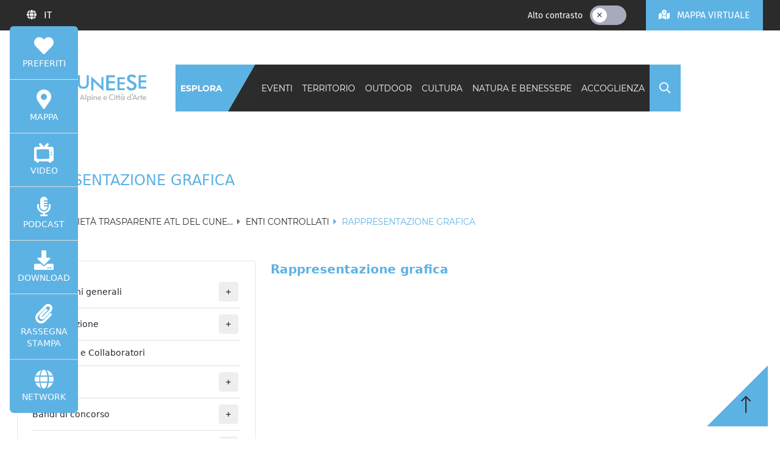

--- FILE ---
content_type: text/html;charset=UTF-8
request_url: https://www.visitcuneese.it/societa-trasparente/rappresentazione-grafica
body_size: 16904
content:
<!DOCTYPE html> <html class="ltr" dir="ltr" lang="it-IT"> <head> <meta charset="UTF-8" /> <title>Rappresentazione grafica - visitcuneese</title> <meta name="theme-color" content="#7eba27" /> <meta http-equiv="X-UA-Compatible" content="IE=edge" /> <meta name="viewport" content="width=device-width, initial-scale=1.0" /> <link rel="apple-touch-icon" sizes="180x180" href="https://d1gs1gbsln3rpy.cloudfront.net/o/cuneo-theme/images/apple-touch-icon.png" /> <link rel="icon" type="image/png" sizes="32x32" href="https://d1gs1gbsln3rpy.cloudfront.net/o/cuneo-theme/images/favicon-32x32.png" /> <link rel="icon" type="image/png" sizes="16x16" href="https://d1gs1gbsln3rpy.cloudfront.net/o/cuneo-theme/images/favicon-16x16.png" /> <link rel="mask-icon" href="https://d1gs1gbsln3rpy.cloudfront.net/o/cuneo-theme/images/safari-pinned-tab.svg" color="#7eba27" /> <meta name="apple-mobile-web-app-title" content="Cuneo" /> <meta name="application-name" content="Cuneo" /> <meta name="msapplication-TileColor" content="#7eba27" /> <link rel="canonical" href="https://www.visitcuneese.it/societa-trasparente/rappresentazione-grafica"> <link rel="stylesheet" type="text/css" href="https://d1gs1gbsln3rpy.cloudfront.net/o/cuneo-theme/css/brands.min.css?v=5.15.3" /> <link rel="stylesheet" type="text/css" href="https://d1gs1gbsln3rpy.cloudfront.net/o/cuneo-theme/css/light.min.css?v=5.15.3" /> <link rel="stylesheet" type="text/css" href="https://d1gs1gbsln3rpy.cloudfront.net/o/cuneo-theme/css/regular.min.css?v=5.15.3" /> <link rel="stylesheet" type="text/css" href="https://d1gs1gbsln3rpy.cloudfront.net/o/cuneo-theme/css/solid.min.css?v=5.15.3" /> <link rel="stylesheet" type="text/css" href="https://d1gs1gbsln3rpy.cloudfront.net/o/cuneo-theme/css/fontawesome.min.css?v=5.15.3" /> <link rel="stylesheet" type="text/css" href="https://d1gs1gbsln3rpy.cloudfront.net/o/cuneo-theme/css/swiper.min.css?v=6.4.11" /> <script src="https://d1gs1gbsln3rpy.cloudfront.net/o/cuneo-theme/js/swiper.min.js?v=6.4.11" defer></script> <link rel="stylesheet" href="https://d2m98g73xnllun.cloudfront.net/ECTRLSOLUTIONS/d40cdn/main/map/libs/leaflet.css" rel="preload" as="style"/> <link rel="stylesheet" href="https://d2m98g73xnllun.cloudfront.net/ECTRLSOLUTIONS/d40cdn/main/map/libs/suggestomap.css" rel="preload" as="style"/> <link rel="stylesheet" href="https://d2m98g73xnllun.cloudfront.net/ECTRLSOLUTIONS/d40cdn/main/map/libs/pure-min.css" rel="preload" as="style"/> <link rel="stylesheet" href="https://d2m98g73xnllun.cloudfront.net/ECTRLSOLUTIONS/d40cdn/main/map/libs/grids-responsive-min.css" rel="preload" as="style"/> <link rel="stylesheet" href="https://d2m98g73xnllun.cloudfront.net/ECTRLSOLUTIONS/d40cdn/main/map/libs/leaflet-gesture-handling.min.css" rel="preload" as="style"> <script src="https://d2m98g73xnllun.cloudfront.net/ECTRLSOLUTIONS/d40cdn/main/map/libs/leaflet.js" defer></script> <script src="https://d2m98g73xnllun.cloudfront.net/ECTRLSOLUTIONS/d40cdn/main/map/libs/leaflet-omnivore.min.js" defer></script> <script src="https://d2m98g73xnllun.cloudfront.net/ECTRLSOLUTIONS/d40cdn/main/map/libs/leaflet-gesture-handling.min.js" defer></script> <script src="https://d2m98g73xnllun.cloudfront.net/ECTRLSOLUTIONS/d40cdn/main/map/libs/suggestoicondata.js" defer></script> <script src="https://d2m98g73xnllun.cloudfront.net/ECTRLSOLUTIONS/d40cdn/main/map/libs/suggestomap.js" defer></script> <script src="https://d1gs1gbsln3rpy.cloudfront.net/o/cuneo-theme/js/vue.js?v=2.6.12" defer></script> <script src="https://d1gs1gbsln3rpy.cloudfront.net/o/cuneo-theme/js/vue-router.min.js?v=3.5.1" defer></script> <script src="https://d1gs1gbsln3rpy.cloudfront.net/o/cuneo-theme/js/axios.min.js?v=0.21.1" defer></script> <script src="https://d1gs1gbsln3rpy.cloudfront.net/o/cuneo-theme/js/moment-with-locales.min.js?v=2.29.1" defer></script> <script src="https://d1gs1gbsln3rpy.cloudfront.net/o/cuneo-theme/js/vue-moment-lib.min.js?v=1.2.2" defer></script> <script src="https://d1gs1gbsln3rpy.cloudfront.net/o/cuneo-theme/js/v-calendar.min.js?v=2.3.0" defer></script> <script src="https://d1gs1gbsln3rpy.cloudfront.net/o/cuneo-theme/js/vue-multiselect.min.js?v=2.1.6" defer></script> <meta content="text/html; charset=UTF-8" http-equiv="content-type"> <link rel="stylesheet" type="text/css" href="https://d1gs1gbsln3rpy.cloudfront.net/o/cuneo-theme/css/clay.css?minifierType=css" /> <link rel="stylesheet" type="text/css" href="https://d1gs1gbsln3rpy.cloudfront.net/o/cuneo-theme/css/main.css?minifierType=css&v=2026-01-15T17:04Z" /> <script data-senna-track="temporary" type="text/javascript">var Liferay=Liferay||{};
Liferay.ThemeDisplay={getLayoutId:function(){return"154"},getLayoutRelativeURL:function(){return window.location.pathname},getLayoutURL:function(){return window.location.href},getCanonicalURL:function(){return window.location.href},getPortalURL:function(){return window.location.origin},getURLHome:function(){return"https://www.visitcuneese.it/web/guest"},getCDNBaseURL:function(){return"https://d1gs1gbsln3rpy.cloudfront.net"},getCDNHost:function(){return"https://d1gs1gbsln3rpy.cloudfront.net"},getCompanyGroupId:function(){return"1315513"},
getCompanyId:function(){return"1315478"},getLanguageId:function(){return"it_IT"},getSiteGroupId:function(){return"1331017"},getScopeGroupId:function(){return"1331017"},getParentLayoutId:function(){return"2416033"},getPlid:function(){return"2416381"},getPortalURL:function(){return"https://www.visitcuneese.it"},getUserId:function(){return"1315481"},getUserName:function(){return""},getUserEmailAddress:function(){return""},getPathThemeImages:function(){return"https://d1gs1gbsln3rpy.cloudfront.net/o/cuneo-theme/images"},
getPathThemeRoot:function(){return"/o/cuneo-theme"},getPathThemeIcons:function(){return"https://d1gs1gbsln3rpy.cloudfront.net/o/cuneo-theme/images/icons"},getPathThemeCss:function(){return"https://d1gs1gbsln3rpy.cloudfront.net/o/cuneo-theme/css"},getPathThemeJavaScript:function(){return"https://d1gs1gbsln3rpy.cloudfront.net/o/cuneo-theme/js"},getThemeId:function(){return"cuneo_WAR_cuneotheme"},isSignedIn:function(){return false}};</script> <script data-senna-track="permanent" src="/o/frontend-js-web/jquery/jquery.js" defer></script> <script data-senna-track="permanent" src="/o/frontend-js-web/clay/popper.js" defer></script> <script data-senna-track="permanent" src="/o/frontend-js-web/clay/bootstrap.js" defer></script> <script data-senna-track="permanent" src="/o/frontend-js-lodash-web/lodash/lodash.js" defer></script> <script data-senna-track="temporary" src="https://d1gs1gbsln3rpy.cloudfront.net/o/cuneo-theme/js/main.js?v=2026-01-15T17:04Z" defer></script> <!-- Google Tag Manager --> <script>(function(w,d,s,l,i){w[l]=w[l]||[];w[l].push({"gtm.start":(new Date).getTime(),event:"gtm.js"});var f=d.getElementsByTagName(s)[0],j=d.createElement(s),dl=l!="dataLayer"?"\x26l\x3d"+l:"";j.async=true;j.src="https://www.googletagmanager.com/gtm.js?id\x3d"+i+dl;f.parentNode.insertBefore(j,f)})(window,document,"script","dataLayer","GTM-TTMHCZT");</script> <!-- End Google Tag Manager --> <!-- Facebook Pixel Code --> <script>!function(f,b,e,v,n,t,s){if(f.fbq)return;n=f.fbq=function(){n.callMethod?n.callMethod.apply(n,arguments):n.queue.push(arguments)};if(!f._fbq)f._fbq=n;n.push=n;n.loaded=!0;n.version="2.0";n.queue=[];t=b.createElement(e);t.async=!0;t.src=v;s=b.getElementsByTagName(e)[0];s.parentNode.insertBefore(t,s)}(window,document,"script","https://connect.facebook.net/en_US/fbevents.js");fbq("init","576287518848657");fbq("track","PageView");</script> <noscript> <img height="1" width="1" style="display:none" src="https://www.facebook.com/tr?id=576287518848657&ev=PageView&noscript=1"/> </noscript> <!-- End Facebook Pixel Code --> <script type="text/javascript">var _iub=_iub||{};_iub.cons_instructions=_iub.cons_instructions||[];_iub.cons_instructions.push(["init",{api_key:"iqyWOONiZ5joBo7IMmEsCmyfUgUmuo8L"}]);
_iub.csConfiguration={"invalidateConsentWithoutLog":true,"consentOnContinuedBrowsing":false,"perPurposeConsent":true,"enableTcf":true,"googleAdditionalConsentMode":true,"lang":"it","siteId":2479533,"floatingPreferencesButtonDisplay":"bottom-left","cookiePolicyId":21961532,"banner":{"closeButtonRejects":true,"acceptButtonDisplay":true,"customizeButtonDisplay":true,"acceptButtonColor":"#0073CE","acceptButtonCaptionColor":"white","customizeButtonCaptionColor":"#4D4D4D","rejectButtonDisplay":true,"rejectButtonColor":"#0073CE",
"rejectButtonCaptionColor":"white","listPurposes":true,"explicitWithdrawal":true,"position":"float-bottom-right","textColor":"black","backgroundColor":"white"}};</script> <script type="text/javascript" src="//cdn.iubenda.com/cons/iubenda_cons.js" async></script> <script type="text/javascript" src="//cdn.iubenda.com/cs/tcf/stub-v2.js"></script> <script type="text/javascript" src="//cdn.iubenda.com/cs/tcf/safe-tcf-v2.js"></script> <script type="text/javascript" src="//cdn.iubenda.com/cs/iubenda_cs.js" charset="UTF-8" async></script> </head> <body class=" winter controls-visible yui3-skin-sam signed-out public-page site"> <!-- Google Tag Manager (noscript) --> <noscript><iframe src="https://www.googletagmanager.com/ns.html?id=GTM-TTMHCZT" height="0" width="0" style="display:none;visibility:hidden"></iframe></noscript> <!-- End Google Tag Manager (noscript) --> <div class="pt-0" id="wrapper"> <div id="body-content" class="p-0"> <div id="navbars" class="tw:fixed tw:w-full tw:transition-all tw:z-sticky tw:top-0 tw:duration-300"> <nav id="topbar" class="navbar tw:bg-dark tw:font-text tw:flex tw:z-fixed tw:px-0 tw:py-0 lg:tw:px-3"> <div class="container tw:px-0 lg:tw:px-3"> <div class="row no-gutters justify-content-end justify-content-lg-between tw:w-full"> <div class="col-auto tw:hidden lg:tw:block"> <div class="portlet-boundary portlet-boundary_com_liferay_site_navigation_language_web_portlet_SiteNavigationLanguagePortlet_ portlet-static portlet-static-end portlet-barebone portlet-language " id="p_p_id_com_liferay_site_navigation_language_web_portlet_SiteNavigationLanguagePortlet_" > <span id="p_com_liferay_site_navigation_language_web_portlet_SiteNavigationLanguagePortlet"></span> <div id="portlet_com_liferay_site_navigation_language_web_portlet_SiteNavigationLanguagePortlet" class="portlet"> <div class=" portlet-content-container" > <div class="portlet-body"> <div class="btn-group tw:h-full tw:font-text"> <button type="button" class="btn btn-link dropdown-toggle tw:text-white tw:py-0" data-toggle="dropdown"> <i class="fas fa-globe tw:text-white tw:mr-2"></i> <span class="tw:capitalize">IT </span> </button> <div class="dropdown-menu tw:z-fixed"> <span class="active dropdown-item tw:flex"> <div class="dropdown-item-indicator-start tw:mr-3"> <i class="fal fa-check tw:text-dark"></i> </div> Italiano </span> <a href="/c/portal/update_language?p_l_id=2416381&redirect=%2Fsocieta-trasparente%2Frappresentazione-grafica&languageId=en_US" class="dropdown-item"> English </a> <a href="/c/portal/update_language?p_l_id=2416381&redirect=%2Fsocieta-trasparente%2Frappresentazione-grafica&languageId=fr_FR" class="dropdown-item"> Français </a> <a href="/c/portal/update_language?p_l_id=2416381&redirect=%2Fsocieta-trasparente%2Frappresentazione-grafica&languageId=de_DE" class="dropdown-item"> Deutsch </a> </div> </div> </div> </div> </div> </div> </div> <div class="col-auto"> <div class="tw:flex tw:space-x-6"> <a href="/esplora" class="tw:text-green tw:uppercase my-auto d-lg-none">ESPLORA</a> <div id="high-contrast" class="d-none d-lg-flex tw:my-auto"> <div class="form-group tw:flex tw:h-8 tw:mb-0"> <span class="tw:text-white tw:my-auto tw:mr-3">Alto contrasto</span> <label class="toggle-switch"> <input class="toggle-switch-check" type="checkbox" /> <span class="toggle-switch-bar"> <span class="toggle-switch-handle" data-label-off="" data-label-on=""> <span class="button-icon button-icon-on toggle-switch-icon"> <i class="fal fa-check"></i> </span> <span class="button-icon button-icon-off toggle-switch-icon"> <i class="fal fa-times"></i> </span> </span> </span> </label> </div> </div> <div class="tw:bg-green tw:no-underline tw:py-2 lg:tw:py-3"> <a href="/mappa" class="btn btn-link lg:tw:text-white tw:text-dark tw:px-5 tw:py-0"> <i class="fas fa-map-marked-alt tw:mr-2"></i> <span class="d-none d-lg-inline tw:uppercase">Mappa virtuale</span> <span class="d-lg-none tw:uppercase">Mappa</span> </a> </div> </div> </div> </div> </div> </nav> <nav id="navbar" class="navbar navbar-expand-lg tw:bg-transparent tw:transition-all tw:duration-300 tw:mt-3 lg:tw:mt-14"> <div class="container-fluid container-fluid-max-xl"> <div class="tw:flex tw:w-full"> <a href="https://www.visitcuneese.it" class="navbar-brand d-none d-lg-flex xl:tw:mr-10" title="visitcuneese"> <img src="https://d1gs1gbsln3rpy.cloudfront.net/o/cuneo-theme/images/logos/it/logo_blue_it.svg" class="logo-white tw:my-auto tw:w-152px xl:tw:w-204px" alt="visitcuneese" /> <img src="https://d1gs1gbsln3rpy.cloudfront.net/o/cuneo-theme/images/logos/it/logo_colored_it.svg" class="logo-colored tw:hidden tw:my-auto tw:w-152px xl:tw:w-204px" alt="visitcuneese" /> </a> <div class="portlet-boundary portlet-boundary_com_liferay_site_navigation_menu_web_portlet_SiteNavigationMenuPortlet_ portlet-static portlet-static-end portlet-barebone portlet-navigation " id="p_p_id_com_liferay_site_navigation_menu_web_portlet_SiteNavigationMenuPortlet_INSTANCE_cuneo_navbar_navigation_" > <span id="p_com_liferay_site_navigation_menu_web_portlet_SiteNavigationMenuPortlet_INSTANCE_cuneo_navbar_navigation"></span> <div id="portlet_com_liferay_site_navigation_menu_web_portlet_SiteNavigationMenuPortlet_INSTANCE_cuneo_navbar_navigation" class="portlet"> <div class=" portlet-content-container" > <div class="portlet-body"> <div id="links" class="flex-nowrap collapse navbar-collapse tw:bg-dark"> <div id="explore" class="navbar-nav tw:bg-green tw:h-full"> <a href="/esplora" class="nav-item nav-link tw:font-heading tw:text-sm tw:text-white tw:tracking-tight tw:uppercase xl:tw:tracking-normal tw:font-bold tw:px-1 xl:tw:px-2"> ESPLORA </a> </div> <div class="navbar-nav tw:h-full tw:overflow-x-auto lg:tw:ml-auto"> <div class="nav-item dropdown"> <a href="javascript:void(0);" class="nav-link tw:font-heading tw:text-sm tw:text-white tw:tracking-tight tw:uppercase tw:px-1 xl:tw:tracking-normal xl:tw:px-2" data-toggle="dropdown"> Eventi </a> <div class="megamenu dropdown-wide dropdown-wide-container container tw:fixed tw:font-text tw:w-full tw:inset-0 tw:z-top tw:pointer-events-none"> <div class="dropdown-menu tw:w-full tw:rounded-md tw:border-0 tw:top-0 tw:mt-0 tw:z-fixed tw:pointer-events-auto"> <div class="sheet tw:border-0 tw:p-4"> <div class="row tw:justify-between tw:divide-x tw:divide-gray-100"> <div class="col-4"> <a href="https://www.visitcuneese.it/eventi" class="card tw:shadow-none tw:no-underline tw:border-0 lg:tw:mr-5"> <div class="tw:divide-y-3 tw:divide-green"> <div class="card-body tw:px-0 tw:pb-0"> <p class="card-title tw:text-dark tw:font-bold tw:text-lg tw:uppercase tw:tracking-wide tw:mb-0">Eventi</p> </div> <div class="aspect-ratio aspect-ratio-16-to-9 tw:pt-3"> <img data-src="/image/logo?img_id=2922898" loading="lazy" class="lazyload aspect-ratio-item-fluid tw:object-cover tw:w-full tw:h-full" alt="Eventi" /> </div> </div> <div class="card-body tw:px-0"> <p class="tw:text-dark mb-3">Arte e spettacoli, esperienze all'aria aperta, laboratori per bambini e ancora fiere, sagre e mercati: sono solo alcuni dei momenti autentici che compongono il calendario eventi del Cuneese, il modo più semplice per scoprire colori e sapori delle nostre vallate.</p> <span class="tw:text-green tw:block tw:no-underline"> Scopri <i class="fas fa-long-arrow-right ml-1"></i> </span> </div> </a> </div> <div class="col-8"> <div class="row"> <div class="col-4"> <div class="tw:divide-y-3 tw:divide-green"> <a href="https://www.visitcuneese.it/ricerca-eventi?structureKey=1332933&amp;pag=1&amp;num=500&amp;qry=query&amp;so=score%20desc&amp;orderByColumn1=modifiedDate&amp;kw=&amp;p1=1388277&amp;p2=&amp;p3=&amp;d1=&amp;d2=" class="card tw:shadow-none tw:no-underline tw:border-0 lg:tw:mr-5"> <div class="card-body tw:px-0 tw:pb-0"> <p class="card-title tw:text-dark tw:font-bold tw:text-lg tw:uppercase tw:tracking-wide tw:mb-0">Carnevale</p> </div> </a> <div> <a href="https://www.visitcuneese.it/ricerca-eventi?structureKey=1332933&amp;pag=1&amp;num=500&amp;qry=query&amp;so=score%20desc&amp;orderByColumn1=modifiedDate&amp;kw=&amp;p1=1388277&amp;p2=&amp;p3=&amp;d1=&amp;d2=" class="tw:text-green tw:block tw:no-underline mt-3"> Vedi tutti <i class="fas fa-long-arrow-right ml-1"></i> </a> </div> </div> </div> <div class="col-4"> <div class="tw:divide-y-3 tw:divide-green"> <a href="https://www.visitcuneese.it/ricerca-eventi?structureKey=1332933&amp;pag=1&amp;num=100&amp;qry=query&amp;orderByColumn1=priority_sortable&amp;orderByType1=random&amp;kw=&amp;p1=1388266&amp;p2=&amp;p3=&amp;d1=&amp;d2=" class="card tw:shadow-none tw:no-underline tw:border-0 lg:tw:mr-5"> <div class="card-body tw:px-0 tw:pb-0"> <p class="card-title tw:text-dark tw:font-bold tw:text-lg tw:uppercase tw:tracking-wide tw:mb-0">SPORT E NATURA</p> </div> </a> <div> <a href="https://www.visitcuneese.it/ricerca-eventi?structureKey=1332933&amp;pag=1&amp;num=100&amp;qry=query&amp;orderByColumn1=priority_sortable&amp;orderByType1=random&amp;kw=&amp;p1=1388266&amp;p2=&amp;p3=&amp;d1=&amp;d2=" class="tw:text-green tw:block tw:no-underline mt-3"> Vedi tutti <i class="fas fa-long-arrow-right ml-1"></i> </a> </div> </div> </div> <div class="col-4"> <div class="tw:divide-y-3 tw:divide-green"> <a href="https://www.visitcuneese.it/ricerca-eventi?structureKey=1332933&amp;pag=1&amp;num=100&amp;qry=query&amp;orderByColumn1=priority_sortable&amp;orderByType1=random&amp;kw=&amp;p1=1388270&amp;p2=&amp;p3=&amp;d1=&amp;d2=" class="card tw:shadow-none tw:no-underline tw:border-0 lg:tw:mr-5"> <div class="card-body tw:px-0 tw:pb-0"> <p class="card-title tw:text-dark tw:font-bold tw:text-lg tw:uppercase tw:tracking-wide tw:mb-0">ENOGASTRONOMIA</p> </div> </a> <div> <a href="https://www.visitcuneese.it/ricerca-eventi?structureKey=1332933&amp;pag=1&amp;num=100&amp;qry=query&amp;orderByColumn1=priority_sortable&amp;orderByType1=random&amp;kw=&amp;p1=1388270&amp;p2=&amp;p3=&amp;d1=&amp;d2=" class="tw:text-green tw:block tw:no-underline mt-3"> Vedi tutti <i class="fas fa-long-arrow-right ml-1"></i> </a> </div> </div> </div> <div class="col-4"> <div class="tw:divide-y-3 tw:divide-green"> <a href="https://www.visitcuneese.it/ricerca-eventi?structureKey=1332933&amp;pag=1&amp;num=100&amp;qry=query&amp;orderByColumn1=priority_sortable&amp;orderByType1=random&amp;kw=&amp;p1=1388271&amp;p2=&amp;p3=&amp;d1=&amp;d2=" class="card tw:shadow-none tw:no-underline tw:border-0 lg:tw:mr-5"> <div class="card-body tw:px-0 tw:pb-0"> <p class="card-title tw:text-dark tw:font-bold tw:text-lg tw:uppercase tw:tracking-wide tw:mb-0">BAMBINI E FAMIGLIE</p> </div> </a> <div> <a href="https://www.visitcuneese.it/ricerca-eventi?structureKey=1332933&amp;pag=1&amp;num=100&amp;qry=query&amp;orderByColumn1=priority_sortable&amp;orderByType1=random&amp;kw=&amp;p1=1388271&amp;p2=&amp;p3=&amp;d1=&amp;d2=" class="tw:text-green tw:block tw:no-underline mt-3"> Vedi tutti <i class="fas fa-long-arrow-right ml-1"></i> </a> </div> </div> </div> <div class="col-4"> <div class="tw:divide-y-3 tw:divide-green"> <a href="https://www.visitcuneese.it/ricerca-eventi?structureKey=1332933&amp;pag=1&amp;num=500&amp;qry=query&amp;so=score%20desc&amp;orderByColumn1=modifiedDate&amp;kw=&amp;p1=3242401&amp;p2=&amp;p3=&amp;d1=&amp;d2=" class="card tw:shadow-none tw:no-underline tw:border-0 lg:tw:mr-5"> <div class="card-body tw:px-0 tw:pb-0"> <p class="card-title tw:text-dark tw:font-bold tw:text-lg tw:uppercase tw:tracking-wide tw:mb-0">MOSTRE</p> </div> </a> <div> <a href="https://www.visitcuneese.it/ricerca-eventi?structureKey=1332933&amp;pag=1&amp;num=500&amp;qry=query&amp;so=score%20desc&amp;orderByColumn1=modifiedDate&amp;kw=&amp;p1=3242401&amp;p2=&amp;p3=&amp;d1=&amp;d2=" class="tw:text-green tw:block tw:no-underline mt-3"> Vedi tutti <i class="fas fa-long-arrow-right ml-1"></i> </a> </div> </div> </div> <div class="col-4"> <div class="tw:divide-y-3 tw:divide-green"> <a href="https://www.visitcuneese.it/ricerca-eventi?structureKey=1332933&amp;pag=1&amp;num=100&amp;qry=query&amp;orderByColumn1=priority_sortable&amp;orderByType1=random&amp;kw=&amp;p1=1388269&amp;p2=&amp;p3=&amp;d1=&amp;d2=" class="card tw:shadow-none tw:no-underline tw:border-0 lg:tw:mr-5"> <div class="card-body tw:px-0 tw:pb-0"> <p class="card-title tw:text-dark tw:font-bold tw:text-lg tw:uppercase tw:tracking-wide tw:mb-0">SPETTACOLI TEATRO DANZA</p> </div> </a> <div> <a href="https://www.visitcuneese.it/ricerca-eventi?structureKey=1332933&amp;pag=1&amp;num=100&amp;qry=query&amp;orderByColumn1=priority_sortable&amp;orderByType1=random&amp;kw=&amp;p1=1388269&amp;p2=&amp;p3=&amp;d1=&amp;d2=" class="tw:text-green tw:block tw:no-underline mt-3"> Vedi tutti <i class="fas fa-long-arrow-right ml-1"></i> </a> </div> </div> </div> <div class="col-4"> <div class="tw:divide-y-3 tw:divide-green"> <a href="https://www.visitcuneese.it/ricerca-eventi?structureKey=1332933&amp;pag=1&amp;num=100&amp;qry=query&amp;orderByColumn1=priority_sortable&amp;orderByType1=random&amp;kw=&amp;p1=1388262&amp;p2=&amp;p3=&amp;d1=&amp;d2=" class="card tw:shadow-none tw:no-underline tw:border-0 lg:tw:mr-5"> <div class="card-body tw:px-0 tw:pb-0"> <p class="card-title tw:text-dark tw:font-bold tw:text-lg tw:uppercase tw:tracking-wide tw:mb-0">Cultura e tradizioni</p> </div> </a> <div> <a href="https://www.visitcuneese.it/ricerca-eventi?structureKey=1332933&amp;pag=1&amp;num=100&amp;qry=query&amp;orderByColumn1=priority_sortable&amp;orderByType1=random&amp;kw=&amp;p1=1388262&amp;p2=&amp;p3=&amp;d1=&amp;d2=" class="tw:text-green tw:block tw:no-underline mt-3"> Vedi tutti <i class="fas fa-long-arrow-right ml-1"></i> </a> </div> </div> </div> <div class="col-4"> <div class="tw:divide-y-3 tw:divide-green"> <a href="https://www.visitcuneese.it/ricerca-eventi?structureKey=1332933&amp;pag=1&amp;num=100&amp;qry=query&amp;orderByColumn1=priority_sortable&amp;orderByType1=random&amp;kw=&amp;p1=1388272&amp;p2=&amp;p3=&amp;d1=&amp;d2=" class="card tw:shadow-none tw:no-underline tw:border-0 lg:tw:mr-5"> <div class="card-body tw:px-0 tw:pb-0"> <p class="card-title tw:text-dark tw:font-bold tw:text-lg tw:uppercase tw:tracking-wide tw:mb-0">MERCATI E MERCATINI</p> </div> </a> <div> <a href="https://www.visitcuneese.it/ricerca-eventi?structureKey=1332933&amp;pag=1&amp;num=100&amp;qry=query&amp;orderByColumn1=priority_sortable&amp;orderByType1=random&amp;kw=&amp;p1=1388272&amp;p2=&amp;p3=&amp;d1=&amp;d2=" class="tw:text-green tw:block tw:no-underline mt-3"> Vedi tutti <i class="fas fa-long-arrow-right ml-1"></i> </a> </div> </div> </div> <div class="col-4"> <div class="tw:divide-y-3 tw:divide-green"> <a href="https://www.visitcuneese.it/ricerca-eventi?structureKey=1332933&amp;pag=1&amp;num=500&amp;qry=query&amp;so=score%20desc&amp;orderByColumn1=modifiedDate&amp;kw=&amp;p1=1388267&amp;p2=&amp;p3=&amp;d1=&amp;d2=" class="card tw:shadow-none tw:no-underline tw:border-0 lg:tw:mr-5"> <div class="card-body tw:px-0 tw:pb-0"> <p class="card-title tw:text-dark tw:font-bold tw:text-lg tw:uppercase tw:tracking-wide tw:mb-0">CONFERENZE E CONGRESSI</p> </div> </a> <div> <a href="https://www.visitcuneese.it/ricerca-eventi?structureKey=1332933&amp;pag=1&amp;num=500&amp;qry=query&amp;so=score%20desc&amp;orderByColumn1=modifiedDate&amp;kw=&amp;p1=1388267&amp;p2=&amp;p3=&amp;d1=&amp;d2=" class="tw:text-green tw:block tw:no-underline mt-3"> Vedi tutti <i class="fas fa-long-arrow-right ml-1"></i> </a> </div> </div> </div> <div class="col-4"> <div class="tw:divide-y-3 tw:divide-green"> <a href="https://www.visitcuneese.it/ricerca-eventi?structureKey=1332933&amp;pag=1&amp;num=500&amp;qry=query&amp;so=score%20desc&amp;orderByColumn1=modifiedDate&amp;kw=&amp;p1=1388282&amp;p2=&amp;p3=&amp;d1=&amp;d2=" class="card tw:shadow-none tw:no-underline tw:border-0 lg:tw:mr-5"> <div class="card-body tw:px-0 tw:pb-0"> <p class="card-title tw:text-dark tw:font-bold tw:text-lg tw:uppercase tw:tracking-wide tw:mb-0">LABORATORI E CORSI</p> </div> </a> <div> <a href="https://www.visitcuneese.it/ricerca-eventi?structureKey=1332933&amp;pag=1&amp;num=500&amp;qry=query&amp;so=score%20desc&amp;orderByColumn1=modifiedDate&amp;kw=&amp;p1=1388282&amp;p2=&amp;p3=&amp;d1=&amp;d2=" class="tw:text-green tw:block tw:no-underline mt-3"> Vedi tutti <i class="fas fa-long-arrow-right ml-1"></i> </a> </div> </div> </div> <div class="col-4"> <div class="tw:divide-y-3 tw:divide-green"> <a href="https://www.visitcuneese.it/ricerca-eventi?structureKey=1332933&amp;pag=1&amp;num=100&amp;qry=query&amp;orderByColumn1=priority_sortable&amp;orderByType1=random&amp;kw=&amp;p1=1388263&amp;p2=&amp;p3=&amp;d1=&amp;d2=" class="card tw:shadow-none tw:no-underline tw:border-0 lg:tw:mr-5"> <div class="card-body tw:px-0 tw:pb-0"> <p class="card-title tw:text-dark tw:font-bold tw:text-lg tw:uppercase tw:tracking-wide tw:mb-0">VISITE E TOUR GUIDATI</p> </div> </a> <div> <a href="https://www.visitcuneese.it/ricerca-eventi?structureKey=1332933&amp;pag=1&amp;num=100&amp;qry=query&amp;orderByColumn1=priority_sortable&amp;orderByType1=random&amp;kw=&amp;p1=1388263&amp;p2=&amp;p3=&amp;d1=&amp;d2=" class="tw:text-green tw:block tw:no-underline mt-3"> Vedi tutti <i class="fas fa-long-arrow-right ml-1"></i> </a> </div> </div> </div> <div class="col-4"> <div class="tw:divide-y-3 tw:divide-green"> <a href="https://www.visitcuneese.it/ricerca-eventi?structureKey=1332933&amp;pag=1&amp;num=100&amp;qry=query&amp;orderByColumn1=priority_sortable&amp;orderByType1=random&amp;kw=&amp;p1=1388265&amp;p2=&amp;p3=&amp;d1=&amp;d2=" class="card tw:shadow-none tw:no-underline tw:border-0 lg:tw:mr-5"> <div class="card-body tw:px-0 tw:pb-0"> <p class="card-title tw:text-dark tw:font-bold tw:text-lg tw:uppercase tw:tracking-wide tw:mb-0">FIERE E SAGRE</p> </div> </a> <div> <a href="https://www.visitcuneese.it/ricerca-eventi?structureKey=1332933&amp;pag=1&amp;num=100&amp;qry=query&amp;orderByColumn1=priority_sortable&amp;orderByType1=random&amp;kw=&amp;p1=1388265&amp;p2=&amp;p3=&amp;d1=&amp;d2=" class="tw:text-green tw:block tw:no-underline mt-3"> Vedi tutti <i class="fas fa-long-arrow-right ml-1"></i> </a> </div> </div> </div> </div> </div> </div> </div> </div> </div> </div> <div class="nav-item dropdown"> <a href="javascript:void(0);" class="nav-link tw:font-heading tw:text-sm tw:text-white tw:tracking-tight tw:uppercase tw:px-1 xl:tw:tracking-normal xl:tw:px-2" data-toggle="dropdown"> Territorio </a> <div class="megamenu dropdown-wide dropdown-wide-container container tw:fixed tw:font-text tw:w-full tw:inset-0 tw:z-top tw:pointer-events-none"> <div class="dropdown-menu tw:w-full tw:rounded-md tw:border-0 tw:top-0 tw:mt-0 tw:z-fixed tw:pointer-events-auto"> <div class="sheet tw:border-0 tw:p-4"> <div class="row tw:justify-between tw:divide-x tw:divide-gray-100"> <div class="col-4"> <a href="https://www.visitcuneese.it/territorio" class="card tw:shadow-none tw:no-underline tw:border-0 lg:tw:mr-5"> <div class="tw:divide-y-3 tw:divide-green"> <div class="card-body tw:px-0 tw:pb-0"> <p class="card-title tw:text-dark tw:font-bold tw:text-lg tw:uppercase tw:tracking-wide tw:mb-0">Territorio</p> </div> <div class="aspect-ratio aspect-ratio-16-to-9 tw:pt-3"> <img data-src="/image/logo?img_id=2922880" loading="lazy" class="lazyload aspect-ratio-item-fluid tw:object-cover tw:w-full tw:h-full" alt="Territorio" /> </div> </div> <div class="card-body tw:px-0"> <p class="tw:text-dark mb-3">Conca verde che da Torino si apre a sud ovest, costellata da città d'arte e piccoli borghi, mentre lo sguardo corre sui campi coltivati fino ai profili eleganti delle montagne, tra golose produzioni tipiche e biodiversità.</p> <span class="tw:text-green tw:block tw:no-underline"> Scopri <i class="fas fa-long-arrow-right ml-1"></i> </span> </div> </a> </div> <div class="col-8"> <div class="row"> <div class="col-4"> <div class="tw:divide-y-3 tw:divide-green"> <a href="https://www.visitcuneese.it/ricerca-localita?structureKey=1332945&amp;pag=1&amp;num=100&amp;qry=query&amp;orderByColumn1=priority_sortable&amp;orderByType1=random&amp;kw=&amp;p1=&amp;p2=&amp;p3=1387612" class="card tw:shadow-none tw:no-underline tw:border-0 lg:tw:mr-5"> <div class="card-body tw:px-0 tw:pb-0"> <p class="card-title tw:text-dark tw:font-bold tw:text-lg tw:uppercase tw:tracking-wide tw:mb-0">PICCOLI BORGHI</p> </div> </a> <div class="card-body tw:px-0"> <a href="https://www.visitcuneese.it/dettaglio-localita/-/d/dall-antica-augusta-bagiennorum-alla-barocca-bene-vagienna" class="tw:text-dark tw:block tw:no-underline tw:mb-2"> <i class="fas fa-chevron-right tw:text-green fa-xs mr-1"></i> Bene Vagienna </a> <a href="https://www.visitcuneese.it/dettaglio-localita/-/d/dronero-la-porta-della-valle-maira" class="tw:text-dark tw:block tw:no-underline tw:mb-2"> <i class="fas fa-chevron-right tw:text-green fa-xs mr-1"></i> Dronero </a> <a href="https://www.visitcuneese.it/dettaglio-localita/-/d/carru-porta-della-langa" class="tw:text-dark tw:block tw:no-underline tw:mb-2"> <i class="fas fa-chevron-right tw:text-green fa-xs mr-1"></i> Carrù </a> <a href="https://www.visitcuneese.it/dettaglio-localita/-/d/entracque-tesoro-della-valle-gesso" class="tw:text-dark tw:block tw:no-underline tw:mb-2"> <i class="fas fa-chevron-right tw:text-green fa-xs mr-1"></i> Entracque </a> <a href="https://www.visitcuneese.it/dettaglio-localita/-/d/limone-piemonte-perla-alpina-delle-alpi-marittime" class="tw:text-dark tw:block tw:no-underline tw:mb-2"> <i class="fas fa-chevron-right tw:text-green fa-xs mr-1"></i> Limone Piemonte </a> <a href="https://www.visitcuneese.it/dettaglio-localita/-/d/ormea-perla-incastonata-nelle-alpi-liguri" class="tw:text-dark tw:block tw:no-underline tw:mb-2"> <i class="fas fa-chevron-right tw:text-green fa-xs mr-1"></i> Ormea </a> <a href="https://www.visitcuneese.it/dettaglio-localita/-/d/ostana-borgo-occitano-d-eccellenza" class="tw:text-dark tw:block tw:no-underline tw:mb-2"> <i class="fas fa-chevron-right tw:text-green fa-xs mr-1"></i> Ostana </a> <a href="https://www.visitcuneese.it/dettaglio-localita/-/d/revello-ai-piedi-del-monte-bracco" class="tw:text-dark tw:block tw:no-underline tw:mb-2"> <i class="fas fa-chevron-right tw:text-green fa-xs mr-1"></i> Revello </a> <a href="https://www.visitcuneese.it/dettaglio-localita/-/d/a-roburent-nel-cuore-delle-alpi-monregalesi" class="tw:text-dark tw:block tw:no-underline tw:mb-2"> <i class="fas fa-chevron-right tw:text-green fa-xs mr-1"></i> Roburent </a> <a href="https://www.visitcuneese.it/dettaglio-localita/-/d/la-magnificenza-barocca-del-santuario-di-vicoforte" class="tw:text-dark tw:block tw:no-underline tw:mb-2"> <i class="fas fa-chevron-right tw:text-green fa-xs mr-1"></i> Vicoforte </a> <a href="https://www.visitcuneese.it/ricerca-localita?structureKey=1332945&amp;pag=1&amp;num=100&amp;qry=query&amp;orderByColumn1=priority_sortable&amp;orderByType1=random&amp;kw=&amp;p1=&amp;p2=&amp;p3=1387612" class="tw:text-green tw:block tw:no-underline"> Vedi tutti <i class="fas fa-long-arrow-right ml-1"></i> </a> </div> </div> </div> <div class="col-4"> <div class="tw:divide-y-3 tw:divide-green"> <a href="https://www.visitcuneese.it/ricerca-localita?structureKey=1332945&amp;pag=1&amp;num=100&amp;qry=query&amp;orderByColumn1=priority_sortable&amp;orderByType1=random&amp;kw=&amp;p1=&amp;p2=&amp;p3=1364738" class="card tw:shadow-none tw:no-underline tw:border-0 lg:tw:mr-5"> <div class="card-body tw:px-0 tw:pb-0"> <p class="card-title tw:text-dark tw:font-bold tw:text-lg tw:uppercase tw:tracking-wide tw:mb-0">ALPI CUNEESI</p> </div> </a> <div class="card-body tw:px-0"> <a href="https://www.visitcuneese.it/dettaglio-localita/-/d/valle-po-emozioni-all-ombra-del-monviso" class="tw:text-dark tw:block tw:no-underline tw:mb-2"> <i class="fas fa-chevron-right tw:text-green fa-xs mr-1"></i> Valle Po </a> <a href="https://www.visitcuneese.it/dettaglio-localita/-/d/valle-varaita-un-avventura-lunga-60-chilometri" class="tw:text-dark tw:block tw:no-underline tw:mb-2"> <i class="fas fa-chevron-right tw:text-green fa-xs mr-1"></i> Valle Varaita </a> <a href="https://www.visitcuneese.it/dettaglio-localita/-/d/valle-maira-cuore-selvaggio-delle-alpi-occitane" class="tw:text-dark tw:block tw:no-underline tw:mb-2"> <i class="fas fa-chevron-right tw:text-green fa-xs mr-1"></i> Valle Maira </a> <a href="https://www.visitcuneese.it/dettaglio-localita/-/d/valle-grana-terra-del-castelmagno" class="tw:text-dark tw:block tw:no-underline tw:mb-2"> <i class="fas fa-chevron-right tw:text-green fa-xs mr-1"></i> Valle Grana </a> <a href="https://www.visitcuneese.it/dettaglio-localita/-/d/valle-stura-selvaggia-e-inaspettata" class="tw:text-dark tw:block tw:no-underline tw:mb-2"> <i class="fas fa-chevron-right tw:text-green fa-xs mr-1"></i> Valle Stura </a> <a href="https://www.visitcuneese.it/dettaglio-localita/-/d/valle-vermenagna-nella-patria-dello-sci" class="tw:text-dark tw:block tw:no-underline tw:mb-2"> <i class="fas fa-chevron-right tw:text-green fa-xs mr-1"></i> Valle Vermenagna </a> <a href="https://www.visitcuneese.it/dettaglio-localita/-/d/valle-gesso-camminare-in-una-valle-da-re" class="tw:text-dark tw:block tw:no-underline tw:mb-2"> <i class="fas fa-chevron-right tw:text-green fa-xs mr-1"></i> Valle Gesso </a> <a href="https://www.visitcuneese.it/dettaglio-localita/-/d/valle-pesio-piccolo-gioiello-che-profuma-di-natura" class="tw:text-dark tw:block tw:no-underline tw:mb-2"> <i class="fas fa-chevron-right tw:text-green fa-xs mr-1"></i> Valle Pesio </a> <a href="https://www.visitcuneese.it/dettaglio-localita/-/d/valle-tanaro-un-territorio-dal-fascino-autentico" class="tw:text-dark tw:block tw:no-underline tw:mb-2"> <i class="fas fa-chevron-right tw:text-green fa-xs mr-1"></i> Valle Tanaro </a> <a href="https://www.visitcuneese.it/dettaglio-localita/-/d/valli-monregalesi-emozioni-sulla-punta-delle-dita" class="tw:text-dark tw:block tw:no-underline tw:mb-2"> <i class="fas fa-chevron-right tw:text-green fa-xs mr-1"></i> Valli Monregalesi </a> <a href="https://www.visitcuneese.it/dettaglio-localita/-/d/valli-mongia-e-cevetta-e-la-langa-cebana" class="tw:text-dark tw:block tw:no-underline tw:mb-2"> <i class="fas fa-chevron-right tw:text-green fa-xs mr-1"></i> Valli del Cebano </a> <a href="https://www.visitcuneese.it/ricerca-localita?structureKey=1332945&amp;pag=1&amp;num=100&amp;qry=query&amp;orderByColumn1=priority_sortable&amp;orderByType1=random&amp;kw=&amp;p1=&amp;p2=&amp;p3=1364738" class="tw:text-green tw:block tw:no-underline"> Vedi tutti <i class="fas fa-long-arrow-right ml-1"></i> </a> </div> </div> </div> <div class="col-4"> <div class="tw:divide-y-3 tw:divide-green"> <a href="https://www.visitcuneese.it/ricerca-localita?structureKey=1332945&amp;pag=1&amp;num=100&amp;qry=query&amp;orderByColumn1=priority_sortable&amp;orderByType1=random&amp;kw=&amp;p1=&amp;p2=&amp;p3=1387691" class="card tw:shadow-none tw:no-underline tw:border-0 lg:tw:mr-5"> <div class="card-body tw:px-0 tw:pb-0"> <p class="card-title tw:text-dark tw:font-bold tw:text-lg tw:uppercase tw:tracking-wide tw:mb-0">CITTÀ D'ARTE</p> </div> </a> <div class="card-body tw:px-0"> <a href="https://www.visitcuneese.it/dettaglio-localita/-/d/borgo-san-dalmazzo-e-l-antica-fiera-fredda" class="tw:text-dark tw:block tw:no-underline tw:mb-2"> <i class="fas fa-chevron-right tw:text-green fa-xs mr-1"></i> Borgo San Dalmazzo </a> <a href="https://www.visitcuneese.it/dettaglio-localita/-/d/boves-ai-piedi-della-bisalta" class="tw:text-dark tw:block tw:no-underline tw:mb-2"> <i class="fas fa-chevron-right tw:text-green fa-xs mr-1"></i> Boves </a> <a href="https://www.visitcuneese.it/dettaglio-localita/-/d/busca-e-il-castello-del-roccolo" class="tw:text-dark tw:block tw:no-underline tw:mb-2"> <i class="fas fa-chevron-right tw:text-green fa-xs mr-1"></i> Busca </a> <a href="https://www.visitcuneese.it/dettaglio-localita/-/d/cuneo-capitale-verde-del-piemonte" class="tw:text-dark tw:block tw:no-underline tw:mb-2"> <i class="fas fa-chevron-right tw:text-green fa-xs mr-1"></i> Cuneo </a> <a href="https://www.visitcuneese.it/dettaglio-localita/-/d/fossano-la-citta-degli-acaja" class="tw:text-dark tw:block tw:no-underline tw:mb-2"> <i class="fas fa-chevron-right tw:text-green fa-xs mr-1"></i> Fossano </a> <a href="https://www.visitcuneese.it/dettaglio-localita/-/d/viaggio-nel-tempo-a-mondovi" class="tw:text-dark tw:block tw:no-underline tw:mb-2"> <i class="fas fa-chevron-right tw:text-green fa-xs mr-1"></i> Mondovì </a> <a href="https://www.visitcuneese.it/dettaglio-localita/-/d/racconigi-alla-corte-dei-savoia" class="tw:text-dark tw:block tw:no-underline tw:mb-2"> <i class="fas fa-chevron-right tw:text-green fa-xs mr-1"></i> Racconigi </a> <a href="https://www.visitcuneese.it/dettaglio-localita/-/d/saluzzo-e-il-marchesato" class="tw:text-dark tw:block tw:no-underline tw:mb-2"> <i class="fas fa-chevron-right tw:text-green fa-xs mr-1"></i> Saluzzo </a> <a href="https://www.visitcuneese.it/dettaglio-localita/-/d/lasciati-conquistare-da-savigliano" class="tw:text-dark tw:block tw:no-underline tw:mb-2"> <i class="fas fa-chevron-right tw:text-green fa-xs mr-1"></i> Savigliano </a> <a href="https://www.visitcuneese.it/ricerca-localita?structureKey=1332945&amp;pag=1&amp;num=100&amp;qry=query&amp;orderByColumn1=priority_sortable&amp;orderByType1=random&amp;kw=&amp;p1=&amp;p2=&amp;p3=1387691" class="tw:text-green tw:block tw:no-underline"> Vedi tutti <i class="fas fa-long-arrow-right ml-1"></i> </a> </div> </div> </div> </div> </div> </div> </div> </div> </div> </div> <div class="nav-item dropdown"> <a href="javascript:void(0);" class="nav-link tw:font-heading tw:text-sm tw:text-white tw:tracking-tight tw:uppercase tw:px-1 xl:tw:tracking-normal xl:tw:px-2" data-toggle="dropdown"> Outdoor </a> <div class="megamenu dropdown-wide dropdown-wide-container container tw:fixed tw:font-text tw:w-full tw:inset-0 tw:z-top tw:pointer-events-none"> <div class="dropdown-menu tw:w-full tw:rounded-md tw:border-0 tw:top-0 tw:mt-0 tw:z-fixed tw:pointer-events-auto"> <div class="sheet tw:border-0 tw:p-4"> <div class="row tw:justify-between tw:divide-x tw:divide-gray-100"> <div class="col-4"> <a href="https://www.visitcuneese.it/outdoor" class="card tw:shadow-none tw:no-underline tw:border-0 lg:tw:mr-5"> <div class="tw:divide-y-3 tw:divide-green"> <div class="card-body tw:px-0 tw:pb-0"> <p class="card-title tw:text-dark tw:font-bold tw:text-lg tw:uppercase tw:tracking-wide tw:mb-0">Outdoor</p> </div> <div class="aspect-ratio aspect-ratio-16-to-9 tw:pt-3"> <img data-src="/image/logo?img_id=5175357" loading="lazy" class="lazyload aspect-ratio-item-fluid tw:object-cover tw:w-full tw:h-full" alt="Outdoor" /> </div> </div> <div class="card-body tw:px-0"> <p class="tw:text-dark mb-3">Il Cuneese, terra di sportivi e amanti dell'outdoor, grazie al magnifico anfiteatro alpino che diventa palestra a cielo aperto. Divertimento, sfide e relax in ogni stagione e per tutti i gusti. Lasciati ispirare, respira a pieni polmoni la tua passione.</p> <span class="tw:text-green tw:block tw:no-underline"> Scopri <i class="fas fa-long-arrow-right ml-1"></i> </span> </div> </a> </div> <div class="col-8"> <div class="row"> <div class="col-4"> <div class="tw:divide-y-3 tw:divide-green"> <a href="https://www.visitcuneese.it/ricerca-itinerari?structureKey=1332909&amp;pag=1&amp;num=100&amp;qry=query&amp;orderByColumn1=priority_sortable&amp;orderByType1=random&amp;kw=&amp;p1=&amp;p2=1388231&amp;p3=" class="card tw:shadow-none tw:no-underline tw:border-0 lg:tw:mr-5"> <div class="card-body tw:px-0 tw:pb-0"> <p class="card-title tw:text-dark tw:font-bold tw:text-lg tw:uppercase tw:tracking-wide tw:mb-0">ESCURSIONISMO</p> </div> </a> <div class="card-body tw:px-0"> <a href="https://www.visitcuneese.it/dettaglio-itinerario/-/d/anello-dei-laghi-sul-versante-nord-del-monviso" class="tw:text-dark tw:block tw:no-underline tw:mb-2"> <i class="fas fa-chevron-right tw:text-green fa-xs mr-1"></i> Anello dei Laghi del Monviso </a> <a href="https://www.visitcuneese.it/dettaglio-itinerario/-/d/laghi-di-chianale" class="tw:text-dark tw:block tw:no-underline tw:mb-2"> <i class="fas fa-chevron-right tw:text-green fa-xs mr-1"></i> Laghi di Chianale </a> <a href="https://www.visitcuneese.it/dettaglio-itinerario/-/d/sentiero-dei-ciclamini" class="tw:text-dark tw:block tw:no-underline tw:mb-2"> <i class="fas fa-chevron-right tw:text-green fa-xs mr-1"></i> Sentiero dei Ciclamini </a> <a href="https://www.visitcuneese.it/dettaglio-itinerario/-/d/anello-di-narbona" class="tw:text-dark tw:block tw:no-underline tw:mb-2"> <i class="fas fa-chevron-right tw:text-green fa-xs mr-1"></i> Anello di Narbona </a> <a href="https://www.visitcuneese.it/dettaglio-itinerario/-/d/lago-superiore-di-roburent" class="tw:text-dark tw:block tw:no-underline tw:mb-2"> <i class="fas fa-chevron-right tw:text-green fa-xs mr-1"></i> Lago Superiore di Roburent </a> <a href="https://www.visitcuneese.it/dettaglio-itinerario/-/d/vallone-di-valasco-valle-gesso-comune-di-valdieri-frazione-terme" class="tw:text-dark tw:block tw:no-underline tw:mb-2"> <i class="fas fa-chevron-right tw:text-green fa-xs mr-1"></i> Vallone di Valasco </a> <a href="https://www.visitcuneese.it/dettaglio-itinerario/-/d/pis-del-pesio" class="tw:text-dark tw:block tw:no-underline tw:mb-2"> <i class="fas fa-chevron-right tw:text-green fa-xs mr-1"></i> Pis del Pesio </a> <a href="https://www.visitcuneese.it/dettaglio-itinerario/-/d/laghi-della-brignola" class="tw:text-dark tw:block tw:no-underline tw:mb-2"> <i class="fas fa-chevron-right tw:text-green fa-xs mr-1"></i> Laghi della Brignola </a> <a href="https://www.visitcuneese.it/dettaglio-itinerario/-/d/pizzo-d-ormea" class="tw:text-dark tw:block tw:no-underline tw:mb-2"> <i class="fas fa-chevron-right tw:text-green fa-xs mr-1"></i> Pizzo d'Ormea </a> <a href="https://www.visitcuneese.it/ricerca-itinerari?structureKey=1332909&amp;pag=1&amp;num=100&amp;qry=query&amp;orderByColumn1=priority_sortable&amp;orderByType1=random&amp;kw=&amp;p1=&amp;p2=1388231&amp;p3=" class="tw:text-green tw:block tw:no-underline"> Vedi tutti <i class="fas fa-long-arrow-right ml-1"></i> </a> </div> </div> </div> <div class="col-4"> <div class="tw:divide-y-3 tw:divide-green"> <a href="https://www.visitcuneese.it/ricerca-itinerari?structureKey=1332909&amp;pag=1&amp;num=100&amp;qry=query&amp;orderByColumn1=priority_sortable&amp;orderByType1=random&amp;kw=&amp;p1=&amp;p2=1388232&amp;p3=" class="card tw:shadow-none tw:no-underline tw:border-0 lg:tw:mr-5"> <div class="card-body tw:px-0 tw:pb-0"> <p class="card-title tw:text-dark tw:font-bold tw:text-lg tw:uppercase tw:tracking-wide tw:mb-0">BIKE</p> </div> </a> <div class="card-body tw:px-0"> <a href="https://www.visitcuneese.it/dettaglio-itinerario/-/d/saluzzo-saluzzo-la-salita-al-pian-del-re" class="tw:text-dark tw:block tw:no-underline tw:mb-2"> <i class="fas fa-chevron-right tw:text-green fa-xs mr-1"></i> Salita al Pian del Re </a> <a href="https://www.visitcuneese.it/dettaglio-itinerario/-/d/cuneo-cuneo-la-salita-al-colle-dell-agnello" class="tw:text-dark tw:block tw:no-underline tw:mb-2"> <i class="fas fa-chevron-right tw:text-green fa-xs mr-1"></i> Salita al Colle dell'Agnello </a> <a href="https://www.visitcuneese.it/dettaglio-itinerario/-/d/la-strada-dei-cannoni" class="tw:text-dark tw:block tw:no-underline tw:mb-2"> <i class="fas fa-chevron-right tw:text-green fa-xs mr-1"></i> La Strada dei Cannoni </a> <a href="https://www.visitcuneese.it/dettaglio-itinerario/-/d/gardetta-bike-emotions" class="tw:text-dark tw:block tw:no-underline tw:mb-2"> <i class="fas fa-chevron-right tw:text-green fa-xs mr-1"></i> Gardetta Bike Emotions </a> <a href="https://www.visitcuneese.it/dettaglio-itinerario/-/d/cuneo-cuneo-la-salita-al-colle-fauniera" class="tw:text-dark tw:block tw:no-underline tw:mb-2"> <i class="fas fa-chevron-right tw:text-green fa-xs mr-1"></i> Salita al Colle Fauniera </a> <a href="https://www.visitcuneese.it/dettaglio-itinerario/-/d/l-anello-del-parco-fluviale-gesso-e-stura" class="tw:text-dark tw:block tw:no-underline tw:mb-2"> <i class="fas fa-chevron-right tw:text-green fa-xs mr-1"></i> Anello del Parco Fluviale </a> <a href="https://www.visitcuneese.it/dettaglio-itinerario/-/d/la-via-del-sale-dalle-alpi-al-mare" class="tw:text-dark tw:block tw:no-underline tw:mb-2"> <i class="fas fa-chevron-right tw:text-green fa-xs mr-1"></i> Alta Via del Sale </a> <a href="https://www.visitcuneese.it/dettaglio-itinerario/-/d/tour-ai-piedi-della-bisalta" class="tw:text-dark tw:block tw:no-underline tw:mb-2"> <i class="fas fa-chevron-right tw:text-green fa-xs mr-1"></i> Tour della Bisalta </a> <a href="https://www.visitcuneese.it/ricerca-punti-interesse?structureKey=1332941&amp;pag=1&amp;num=500&amp;qry=query&amp;orderByColumn1=priority_sortable&amp;orderByType1=random&amp;kw=&amp;p1=&amp;p2=1388232&amp;p3=&amp;p4=" class="tw:text-dark tw:block tw:no-underline tw:mb-2"> <i class="fas fa-chevron-right tw:text-green fa-xs mr-1"></i> Bike Park - Downhill </a> <a href="https://www.visitcuneese.it/ricerca-itinerari?structureKey=1332909&amp;pag=1&amp;num=100&amp;qry=query&amp;orderByColumn1=priority_sortable&amp;orderByType1=random&amp;kw=&amp;p1=&amp;p2=1388232&amp;p3=" class="tw:text-green tw:block tw:no-underline"> Vedi tutti <i class="fas fa-long-arrow-right ml-1"></i> </a> </div> </div> </div> <div class="col-4"> <div class="tw:divide-y-3 tw:divide-green"> <a href="https://www.visitcuneese.it/ricerca-punti-interesse?structureKey=1332941&amp;pag=1&amp;num=500&amp;qry=query&amp;orderByColumn1=priority_sortable&amp;orderByType1=random&amp;kw=&amp;p1=&amp;p2=1388230&amp;p3=&amp;p4=" class="card tw:shadow-none tw:no-underline tw:border-0 lg:tw:mr-5"> <div class="card-body tw:px-0 tw:pb-0"> <p class="card-title tw:text-dark tw:font-bold tw:text-lg tw:uppercase tw:tracking-wide tw:mb-0">SPORT INVERNALI</p> </div> </a> <div class="card-body tw:px-0"> <a href="https://www.visitcuneese.it/ricerca-punti-interesse?structureKey=1332941&amp;pag=1&amp;num=500&amp;qry=query&amp;so=score%20desc&amp;orderByColumn1=modifiedDate&amp;kw=&amp;p1=&amp;p2=1388230&amp;p3=&amp;p4=1386739" class="tw:text-dark tw:block tw:no-underline tw:mb-2"> <i class="fas fa-chevron-right tw:text-green fa-xs mr-1"></i> Valle Po </a> <a href="https://www.visitcuneese.it/ricerca-punti-interesse?structureKey=1332941&amp;pag=1&amp;num=500&amp;qry=query&amp;so=score%20desc&amp;orderByColumn1=modifiedDate&amp;kw=&amp;p1=&amp;p2=1388230&amp;p3=&amp;p4=1386740" class="tw:text-dark tw:block tw:no-underline tw:mb-2"> <i class="fas fa-chevron-right tw:text-green fa-xs mr-1"></i> Valle Varaita </a> <a href="https://www.visitcuneese.it/ricerca-punti-interesse?structureKey=1332941&amp;pag=1&amp;num=500&amp;qry=query&amp;so=score%20desc&amp;orderByColumn1=modifiedDate&amp;kw=&amp;p1=&amp;p2=1388230&amp;p3=&amp;p4=1386741" class="tw:text-dark tw:block tw:no-underline tw:mb-2"> <i class="fas fa-chevron-right tw:text-green fa-xs mr-1"></i> Valle Maira </a> <a href="https://www.visitcuneese.it/ricerca-punti-interesse?structureKey=1332941&amp;pag=1&amp;num=500&amp;qry=query&amp;so=score%20desc&amp;orderByColumn1=modifiedDate&amp;kw=&amp;p1=&amp;p2=1388230&amp;p3=&amp;p4=1386742" class="tw:text-dark tw:block tw:no-underline tw:mb-2"> <i class="fas fa-chevron-right tw:text-green fa-xs mr-1"></i> Valle Stura </a> <a href="https://www.visitcuneese.it/ricerca-punti-interesse?structureKey=1332941&amp;pag=1&amp;num=500&amp;qry=query&amp;so=score%20desc&amp;orderByColumn1=modifiedDate&amp;kw=&amp;p1=&amp;p2=1388230&amp;p3=&amp;p4=1386768" class="tw:text-dark tw:block tw:no-underline tw:mb-2"> <i class="fas fa-chevron-right tw:text-green fa-xs mr-1"></i> Valle Vermenagna </a> <a href="https://www.visitcuneese.it/ricerca-punti-interesse?structureKey=1332941&amp;pag=1&amp;num=500&amp;qry=query&amp;so=score%20desc&amp;orderByColumn1=modifiedDate&amp;kw=&amp;p1=&amp;p2=1388230&amp;p3=&amp;p4=1381892" class="tw:text-dark tw:block tw:no-underline tw:mb-2"> <i class="fas fa-chevron-right tw:text-green fa-xs mr-1"></i> Valle Gesso </a> <a href="https://www.visitcuneese.it/ricerca-punti-interesse?structureKey=1332941&amp;pag=1&amp;num=500&amp;qry=query&amp;so=score%20desc&amp;orderByColumn1=modifiedDate&amp;kw=&amp;p1=&amp;p2=1388230&amp;p3=&amp;p4=1386769" class="tw:text-dark tw:block tw:no-underline tw:mb-2"> <i class="fas fa-chevron-right tw:text-green fa-xs mr-1"></i> Valle Pesio </a> <a href="https://www.visitcuneese.it/ricerca-punti-interesse?structureKey=1332941&amp;pag=1&amp;num=500&amp;qry=query&amp;so=score%20desc&amp;orderByColumn1=modifiedDate&amp;kw=&amp;p1=&amp;p2=1388230&amp;p3=&amp;p4=1386772" class="tw:text-dark tw:block tw:no-underline tw:mb-2"> <i class="fas fa-chevron-right tw:text-green fa-xs mr-1"></i> Valle Tanaro </a> <a href="https://www.visitcuneese.it/ricerca-punti-interesse?structureKey=1332941&amp;pag=1&amp;num=500&amp;qry=query&amp;so=score%20desc&amp;orderByColumn1=modifiedDate&amp;kw=&amp;p1=&amp;p2=1388230&amp;p3=&amp;p4=1386770" class="tw:text-dark tw:block tw:no-underline tw:mb-2"> <i class="fas fa-chevron-right tw:text-green fa-xs mr-1"></i> Valli Monregalesi </a> <a href="https://www.visitcuneese.it/ricerca-punti-interesse?structureKey=1332941&amp;pag=1&amp;num=500&amp;qry=query&amp;so=score%20desc&amp;orderByColumn1=modifiedDate&amp;kw=&amp;p1=&amp;p2=1388230&amp;p3=&amp;p4=1386771" class="tw:text-dark tw:block tw:no-underline tw:mb-2"> <i class="fas fa-chevron-right tw:text-green fa-xs mr-1"></i> Valli del Cebano </a> <a href="https://www.visitcuneese.it/ricerca-punti-interesse?structureKey=1332941&amp;pag=1&amp;num=500&amp;qry=query&amp;orderByColumn1=priority_sortable&amp;orderByType1=random&amp;kw=&amp;p1=&amp;p2=1388230&amp;p3=&amp;p4=" class="tw:text-green tw:block tw:no-underline"> Vedi tutti <i class="fas fa-long-arrow-right ml-1"></i> </a> </div> </div> </div> <div class="col-4"> <div class="tw:divide-y-3 tw:divide-green"> <a href="https://www.visitcuneese.it/ricerca-itinerari?structureKey=1332909&amp;pag=1&amp;num=500&amp;qry=query&amp;so=score%20desc&amp;orderByColumn1=modifiedDate&amp;kw=&amp;p1=&amp;p2=1388230&amp;p3=&amp;p4=" class="card tw:shadow-none tw:no-underline tw:border-0 lg:tw:mr-5"> <div class="card-body tw:px-0 tw:pb-0"> <p class="card-title tw:text-dark tw:font-bold tw:text-lg tw:uppercase tw:tracking-wide tw:mb-0">CIASPOLE E SCIALPINISMO</p> </div> </a> <div> <a href="https://www.visitcuneese.it/ricerca-itinerari?structureKey=1332909&amp;pag=1&amp;num=500&amp;qry=query&amp;so=score%20desc&amp;orderByColumn1=modifiedDate&amp;kw=&amp;p1=&amp;p2=1388230&amp;p3=&amp;p4=" class="tw:text-green tw:block tw:no-underline mt-3"> Vedi tutti <i class="fas fa-long-arrow-right ml-1"></i> </a> </div> </div> </div> <div class="col-4"> <div class="tw:divide-y-3 tw:divide-green"> <a href="https://www.visitcuneese.it/ricerca-punti-interesse?structureKey=1332941&amp;pag=1&amp;num=500&amp;qry=query&amp;orderByColumn1=priority_sortable&amp;orderByType1=random&amp;kw=&amp;p1=&amp;p2=1388233&amp;p3=&amp;p4=" class="card tw:shadow-none tw:no-underline tw:border-0 lg:tw:mr-5"> <div class="card-body tw:px-0 tw:pb-0"> <p class="card-title tw:text-dark tw:font-bold tw:text-lg tw:uppercase tw:tracking-wide tw:mb-0">ALTRI SPORT</p> </div> </a> <div> <a href="https://www.visitcuneese.it/ricerca-punti-interesse?structureKey=1332941&amp;pag=1&amp;num=500&amp;qry=query&amp;orderByColumn1=priority_sortable&amp;orderByType1=random&amp;kw=&amp;p1=&amp;p2=1388233&amp;p3=&amp;p4=" class="tw:text-green tw:block tw:no-underline mt-3"> Vedi tutti <i class="fas fa-long-arrow-right ml-1"></i> </a> </div> </div> </div> </div> </div> </div> </div> </div> </div> </div> <div class="nav-item dropdown"> <a href="javascript:void(0);" class="nav-link tw:font-heading tw:text-sm tw:text-white tw:tracking-tight tw:uppercase tw:px-1 xl:tw:tracking-normal xl:tw:px-2" data-toggle="dropdown"> Cultura </a> <div class="megamenu dropdown-wide dropdown-wide-container container tw:fixed tw:font-text tw:w-full tw:inset-0 tw:z-top tw:pointer-events-none"> <div class="dropdown-menu tw:w-full tw:rounded-md tw:border-0 tw:top-0 tw:mt-0 tw:z-fixed tw:pointer-events-auto"> <div class="sheet tw:border-0 tw:p-4"> <div class="row tw:justify-between tw:divide-x tw:divide-gray-100"> <div class="col-4"> <a href="https://www.visitcuneese.it/cultura" class="card tw:shadow-none tw:no-underline tw:border-0 lg:tw:mr-5"> <div class="tw:divide-y-3 tw:divide-green"> <div class="card-body tw:px-0 tw:pb-0"> <p class="card-title tw:text-dark tw:font-bold tw:text-lg tw:uppercase tw:tracking-wide tw:mb-0">Cultura</p> </div> <div class="aspect-ratio aspect-ratio-16-to-9 tw:pt-3"> <img data-src="/image/logo?img_id=2922933" loading="lazy" class="lazyload aspect-ratio-item-fluid tw:object-cover tw:w-full tw:h-full" alt="Cultura" /> </div> </div> <div class="card-body tw:px-0"> <p class="tw:text-dark mb-3">Il Cuneese è una terra di storia e cultura tutta da scoprire. Arte sacra, antiche fortezze e palazzi nobiliari, centri visita e musei: ogni luogo è un racconto a sé, una voce fatta di radici, tradizioni e usanze locali in attesa di essere ascoltata.</p> <span class="tw:text-green tw:block tw:no-underline"> Scopri <i class="fas fa-long-arrow-right ml-1"></i> </span> </div> </a> </div> <div class="col-8"> <div class="row"> <div class="col-4"> <div class="tw:divide-y-3 tw:divide-green"> <a href="https://www.visitcuneese.it/ricerca-punti-interesse?structureKey=1332941&amp;pag=1&amp;num=500&amp;qry=query&amp;orderByColumn1=priority_sortable&amp;orderByType1=random&amp;kw=&amp;p1=&amp;p2=1388237&amp;p3=" class="card tw:shadow-none tw:no-underline tw:border-0 lg:tw:mr-5"> <div class="card-body tw:px-0 tw:pb-0"> <p class="card-title tw:text-dark tw:font-bold tw:text-lg tw:uppercase tw:tracking-wide tw:mb-0">ARTE SACRA</p> </div> </a> <div class="card-body tw:px-0"> <a href="https://www.visitcuneese.it/dettaglio-punto-di-interesse/-/d/santuario-basilica-regina-montis-regalis-vicoforte" class="tw:text-dark tw:block tw:no-underline tw:mb-2"> <i class="fas fa-chevron-right tw:text-green fa-xs mr-1"></i> Santuario di Vicoforte </a> <a href="https://www.visitcuneese.it/dettaglio-punto-di-interesse/-/d/santuario-di-monserrato-borgo-san-dalmazzo" class="tw:text-dark tw:block tw:no-underline tw:mb-2"> <i class="fas fa-chevron-right tw:text-green fa-xs mr-1"></i> Santuario di Monserrato </a> <a href="https://www.visitcuneese.it/dettaglio-punto-di-interesse/-/d/santuario-fossano-cussanio" class="tw:text-dark tw:block tw:no-underline tw:mb-2"> <i class="fas fa-chevron-right tw:text-green fa-xs mr-1"></i> Santuario di Cussanio </a> <a href="https://www.visitcuneese.it/dettaglio-punto-di-interesse/-/d/santuario-di-sant-anna-vinadio" class="tw:text-dark tw:block tw:no-underline tw:mb-2"> <i class="fas fa-chevron-right tw:text-green fa-xs mr-1"></i> Santuario di Sant'Anna </a> <a href="https://www.visitcuneese.it/dettaglio-punto-di-interesse/-/d/certosa-di-santa-maria-chiusa-di-pesio" class="tw:text-dark tw:block tw:no-underline tw:mb-2"> <i class="fas fa-chevron-right tw:text-green fa-xs mr-1"></i> Certosa di Chiusa di Pesio </a> <a href="https://www.visitcuneese.it/dettaglio-punto-di-interesse/-/d/santuario-di-san-magno-castelmagno" class="tw:text-dark tw:block tw:no-underline tw:mb-2"> <i class="fas fa-chevron-right tw:text-green fa-xs mr-1"></i> Santuario di San Magno </a> <a href="https://www.visitcuneese.it/dettaglio-punto-di-interesse/-/d/abbazia-di-santa-maria-di-staffarda-revello" class="tw:text-dark tw:block tw:no-underline tw:mb-2"> <i class="fas fa-chevron-right tw:text-green fa-xs mr-1"></i> Abbazia di Staffarda </a> <a href="https://www.visitcuneese.it/dettaglio-punto-di-interesse/-/d/chiesa-di-san-francesco-saverio-detta-la-missione-mondovi-rione-piazza-" class="tw:text-dark tw:block tw:no-underline tw:mb-2"> <i class="fas fa-chevron-right tw:text-green fa-xs mr-1"></i> Chiesa della Missione </a> <a href="https://www.visitcuneese.it/dettaglio-punto-di-interesse/-/d/chiesa-di-san-fiorenzo-bastia-mondovi" class="tw:text-dark tw:block tw:no-underline tw:mb-2"> <i class="fas fa-chevron-right tw:text-green fa-xs mr-1"></i> Chiesa di San Fiorenzo </a> <a href="https://www.visitcuneese.it/ricerca-punti-interesse?structureKey=1332941&amp;pag=1&amp;num=500&amp;qry=query&amp;orderByColumn1=priority_sortable&amp;orderByType1=random&amp;kw=&amp;p1=&amp;p2=1388237&amp;p3=" class="tw:text-green tw:block tw:no-underline"> Vedi tutti <i class="fas fa-long-arrow-right ml-1"></i> </a> </div> </div> </div> <div class="col-4"> <div class="tw:divide-y-3 tw:divide-green"> <a href="https://www.visitcuneese.it/ricerca-punti-interesse?structureKey=1332941&amp;pag=1&amp;num=500&amp;qry=query&amp;orderByColumn1=priority_sortable&amp;orderByType1=random&amp;kw=&amp;p1=&amp;p2=1388236&amp;p3=" class="card tw:shadow-none tw:no-underline tw:border-0 lg:tw:mr-5"> <div class="card-body tw:px-0 tw:pb-0"> <p class="card-title tw:text-dark tw:font-bold tw:text-lg tw:uppercase tw:tracking-wide tw:mb-0">MUSEI E CENTRI VISITA</p> </div> </a> <div class="card-body tw:px-0"> <a href="https://www.visitcuneese.it/dettaglio-punto-di-interesse/-/d/museo-della-ceramica-vecchia-mondovi" class="tw:text-dark tw:block tw:no-underline tw:mb-2"> <i class="fas fa-chevron-right tw:text-green fa-xs mr-1"></i> Museo della Ceramica </a> <a href="https://www.visitcuneese.it/dettaglio-punto-di-interesse/-/d/museo-civico-di-cuneo-cuneo" class="tw:text-dark tw:block tw:no-underline tw:mb-2"> <i class="fas fa-chevron-right tw:text-green fa-xs mr-1"></i> Museo Civico di Cuneo </a> <a href="https://www.visitcuneese.it/dettaglio-punto-di-interesse/-/d/espaci-occitan-dronero" class="tw:text-dark tw:block tw:no-underline tw:mb-2"> <i class="fas fa-chevron-right tw:text-green fa-xs mr-1"></i> Espaci Occitan </a> <a href="https://www.visitcuneese.it/dettaglio-punto-di-interesse/-/d/il-filatoio-di-caraglio" class="tw:text-dark tw:block tw:no-underline tw:mb-2"> <i class="fas fa-chevron-right tw:text-green fa-xs mr-1"></i> Filatoio di Caraglio </a> <a href="https://www.visitcuneese.it/dettaglio-punto-di-interesse/-/d/museo-civico-e-gipsoteca-savigliano" class="tw:text-dark tw:block tw:no-underline tw:mb-2"> <i class="fas fa-chevron-right tw:text-green fa-xs mr-1"></i> Museo civico e Gipsoteca Calandra </a> <a href="https://www.visitcuneese.it/dettaglio-punto-di-interesse/-/d/museo-casa-cavassa-saluzzo" class="tw:text-dark tw:block tw:no-underline tw:mb-2"> <i class="fas fa-chevron-right tw:text-green fa-xs mr-1"></i> Museo Casa Cavassa </a> <a href="https://www.visitcuneese.it/dettaglio-punto-di-interesse/-/d/muses-accademia-europea-delle-essenze-savigliano" class="tw:text-dark tw:block tw:no-underline tw:mb-2"> <i class="fas fa-chevron-right tw:text-green fa-xs mr-1"></i> Múses Savigliano </a> <a href="https://www.visitcuneese.it/dettaglio-punto-di-interesse/-/d/pinacoteca-civica-levis-sismonda-racconigi" class="tw:text-dark tw:block tw:no-underline tw:mb-2"> <i class="fas fa-chevron-right tw:text-green fa-xs mr-1"></i> Pinacoteca Levis-Sismonda </a> <a href="https://www.visitcuneese.it/dettaglio-punto-di-interesse/-/d/casa-museo-galimberti-cuneo" class="tw:text-dark tw:block tw:no-underline tw:mb-2"> <i class="fas fa-chevron-right tw:text-green fa-xs mr-1"></i> Museo Casa Galimberti </a> <a href="https://www.visitcuneese.it/ricerca-punti-interesse?structureKey=1332941&amp;pag=1&amp;num=500&amp;qry=query&amp;orderByColumn1=priority_sortable&amp;orderByType1=random&amp;kw=&amp;p1=&amp;p2=1388236&amp;p3=" class="tw:text-green tw:block tw:no-underline"> Vedi tutti <i class="fas fa-long-arrow-right ml-1"></i> </a> </div> </div> </div> <div class="col-4"> <div class="tw:divide-y-3 tw:divide-green"> <a href="https://www.visitcuneese.it/ricerca-punti-interesse?structureKey=1332941&amp;pag=1&amp;num=500&amp;qry=query&amp;orderByColumn1=priority_sortable&amp;orderByType1=random&amp;kw=&amp;p1=&amp;p2=1388235&amp;p3=" class="card tw:shadow-none tw:no-underline tw:border-0 lg:tw:mr-5"> <div class="card-body tw:px-0 tw:pb-0"> <p class="card-title tw:text-dark tw:font-bold tw:text-lg tw:uppercase tw:tracking-wide tw:mb-0">CASTELLI E GIARDINI</p> </div> </a> <div class="card-body tw:px-0"> <a href="https://www.visitcuneese.it/dettaglio-punto-di-interesse/-/d/castello-reale-e-parco-di-racconigi" class="tw:text-dark tw:block tw:no-underline tw:mb-2"> <i class="fas fa-chevron-right tw:text-green fa-xs mr-1"></i> Castello Reale di Racconigi </a> <a href="https://www.visitcuneese.it/dettaglio-punto-di-interesse/-/d/castello-dei-principi-d-acaja-fossano" class="tw:text-dark tw:block tw:no-underline tw:mb-2"> <i class="fas fa-chevron-right tw:text-green fa-xs mr-1"></i> Castello Acaja di Fossano </a> <a href="https://www.visitcuneese.it/dettaglio-punto-di-interesse/-/d/castello-della-manta" class="tw:text-dark tw:block tw:no-underline tw:mb-2"> <i class="fas fa-chevron-right tw:text-green fa-xs mr-1"></i> Castello della Manta </a> <a href="https://www.visitcuneese.it/dettaglio-punto-di-interesse/-/d/castello-di-casotto-garessio" class="tw:text-dark tw:block tw:no-underline tw:mb-2"> <i class="fas fa-chevron-right tw:text-green fa-xs mr-1"></i> Castello di Casotto </a> <a href="https://www.visitcuneese.it/dettaglio-punto-di-interesse/-/d/castello-di-mombasiglio-museo-bonaparte" class="tw:text-dark tw:block tw:no-underline tw:mb-2"> <i class="fas fa-chevron-right tw:text-green fa-xs mr-1"></i> Castello di Mombasiglio </a> <a href="https://www.visitcuneese.it/dettaglio-punto-di-interesse/-/d/castello-e-parco-del-roccolo-busca" class="tw:text-dark tw:block tw:no-underline tw:mb-2"> <i class="fas fa-chevron-right tw:text-green fa-xs mr-1"></i> Castello del Roccolo </a> <a href="https://www.visitcuneese.it/dettaglio-punto-di-interesse/-/d/i-castelli-di-lagnasco-giardino-delle-essenze" class="tw:text-dark tw:block tw:no-underline tw:mb-2"> <i class="fas fa-chevron-right tw:text-green fa-xs mr-1"></i> Castello di Lagnasco </a> <a href="https://www.visitcuneese.it/dettaglio-punto-di-interesse/-/d/castello-di-rocca-de-baldi" class="tw:text-dark tw:block tw:no-underline tw:mb-2"> <i class="fas fa-chevron-right tw:text-green fa-xs mr-1"></i> Castello di Rocca de' Baldi </a> <a href="https://www.visitcuneese.it/dettaglio-punto-di-interesse/-/d/forte-di-vinadio" class="tw:text-dark tw:block tw:no-underline tw:mb-2"> <i class="fas fa-chevron-right tw:text-green fa-xs mr-1"></i> Forte di Vinadio </a> <a href="https://www.visitcuneese.it/ricerca-punti-interesse?structureKey=1332941&amp;pag=1&amp;num=500&amp;qry=query&amp;orderByColumn1=priority_sortable&amp;orderByType1=random&amp;kw=&amp;p1=&amp;p2=1388235&amp;p3=" class="tw:text-green tw:block tw:no-underline"> Vedi tutti <i class="fas fa-long-arrow-right ml-1"></i> </a> </div> </div> </div> </div> </div> </div> </div> </div> </div> </div> <div class="nav-item dropdown"> <a href="javascript:void(0);" class="nav-link tw:font-heading tw:text-sm tw:text-white tw:tracking-tight tw:uppercase tw:px-1 xl:tw:tracking-normal xl:tw:px-2" data-toggle="dropdown"> Natura e benessere </a> <div class="megamenu dropdown-wide dropdown-wide-container container tw:fixed tw:font-text tw:w-full tw:inset-0 tw:z-top tw:pointer-events-none"> <div class="dropdown-menu tw:w-full tw:rounded-md tw:border-0 tw:top-0 tw:mt-0 tw:z-fixed tw:pointer-events-auto"> <div class="sheet tw:border-0 tw:p-4"> <div class="row tw:justify-between tw:divide-x tw:divide-gray-100"> <div class="col-4"> <a href="https://www.visitcuneese.it/natura-e-benessere" class="card tw:shadow-none tw:no-underline tw:border-0 lg:tw:mr-5"> <div class="tw:divide-y-3 tw:divide-green"> <div class="card-body tw:px-0 tw:pb-0"> <p class="card-title tw:text-dark tw:font-bold tw:text-lg tw:uppercase tw:tracking-wide tw:mb-0">Natura e benessere</p> </div> <div class="aspect-ratio aspect-ratio-16-to-9 tw:pt-3"> <img data-src="/image/logo?img_id=2922964" loading="lazy" class="lazyload aspect-ratio-item-fluid tw:object-cover tw:w-full tw:h-full" alt="Natura e benessere" /> </div> </div> <div class="card-body tw:px-0"> <p class="tw:text-dark mb-3">Un'oasi diffusa di pace per vivere esperienze autentiche e rigenerare il proprio corpo a contatto con la natura. Un viaggio tra meraviglie botaniche ed eccezionali presenze faunistiche, nella tranquillità di parchi e riserve naturali.</p> <span class="tw:text-green tw:block tw:no-underline"> Scopri <i class="fas fa-long-arrow-right ml-1"></i> </span> </div> </a> </div> <div class="col-8"> <div class="row"> <div class="col-4"> <div class="tw:divide-y-3 tw:divide-green"> <a href="https://www.visitcuneese.it/ricerca-punti-interesse?structureKey=1332941&amp;pag=1&amp;num=500&amp;qry=query&amp;orderByColumn1=priority_sortable&amp;orderByType1=random&amp;kw=&amp;p1=&amp;p2=1388238&amp;p3=&amp;p4=" class="card tw:shadow-none tw:no-underline tw:border-0 lg:tw:mr-5"> <div class="card-body tw:px-0 tw:pb-0"> <p class="card-title tw:text-dark tw:font-bold tw:text-lg tw:uppercase tw:tracking-wide tw:mb-0">PARCHI NATURALI</p> </div> </a> <div class="card-body tw:px-0"> <a href="https://www.visitcuneese.it/dettaglio-punto-di-interesse/-/d/parco-naturale-del-marguareis" class="tw:text-dark tw:block tw:no-underline tw:mb-2"> <i class="fas fa-chevron-right tw:text-green fa-xs mr-1"></i> Parco Naturale del Marguareis </a> <a href="https://www.visitcuneese.it/dettaglio-punto-di-interesse/-/d/parco-naturale-delle-alpi-marittime" class="tw:text-dark tw:block tw:no-underline tw:mb-2"> <i class="fas fa-chevron-right tw:text-green fa-xs mr-1"></i> Parco Naturale Alpi Marittime </a> <a href="https://www.visitcuneese.it/dettaglio-punto-di-interesse/-/d/parco-del-monviso" class="tw:text-dark tw:block tw:no-underline tw:mb-2"> <i class="fas fa-chevron-right tw:text-green fa-xs mr-1"></i> Parco del Monviso </a> <a href="https://www.visitcuneese.it/dettaglio-punto-di-interesse/-/d/parco-fluviale-gesso-e-stura" class="tw:text-dark tw:block tw:no-underline tw:mb-2"> <i class="fas fa-chevron-right tw:text-green fa-xs mr-1"></i> Parco Fluviale Gesso e Stura </a> <a href="https://www.visitcuneese.it/ricerca-punti-interesse?structureKey=1332941&amp;pag=1&amp;num=500&amp;qry=query&amp;orderByColumn1=priority_sortable&amp;orderByType1=random&amp;kw=&amp;p1=&amp;p2=1388238&amp;p3=&amp;p4=" class="tw:text-green tw:block tw:no-underline"> Vedi tutti <i class="fas fa-long-arrow-right ml-1"></i> </a> </div> </div> </div> <div class="col-4"> <div class="tw:divide-y-3 tw:divide-green"> <a href="https://www.visitcuneese.it/ricerca-punti-interesse?structureKey=1332941&amp;pag=1&amp;num=500&amp;qry=query&amp;orderByColumn1=priority_sortable&amp;orderByType1=random&amp;kw=&amp;p1=&amp;p2=1388239&amp;p3=&amp;p4=" class="card tw:shadow-none tw:no-underline tw:border-0 lg:tw:mr-5"> <div class="card-body tw:px-0 tw:pb-0"> <p class="card-title tw:text-dark tw:font-bold tw:text-lg tw:uppercase tw:tracking-wide tw:mb-0">RISERVE NATURALI</p> </div> </a> <div class="card-body tw:px-0"> <a href="https://www.visitcuneese.it/dettaglio-punto-di-interesse/-/d/riserva-naturale-ciciu-del-villar" class="tw:text-dark tw:block tw:no-underline tw:mb-2"> <i class="fas fa-chevron-right tw:text-green fa-xs mr-1"></i> Riserva Naturale Ciciu del Villar </a> <a href="https://www.visitcuneese.it/dettaglio-punto-di-interesse/-/d/riserva-naturale-crava-morozzo" class="tw:text-dark tw:block tw:no-underline tw:mb-2"> <i class="fas fa-chevron-right tw:text-green fa-xs mr-1"></i> Riserva Naturale Crava Morozzo </a> <a href="https://www.visitcuneese.it/dettaglio-punto-di-interesse/-/d/riserva-naturale-di-bene-vagienna" class="tw:text-dark tw:block tw:no-underline tw:mb-2"> <i class="fas fa-chevron-right tw:text-green fa-xs mr-1"></i> Riserva Naturale Bene Vagienna </a> <a href="https://www.visitcuneese.it/dettaglio-punto-di-interesse/-/d/riserva-naturale-sorgenti-del-belbo" class="tw:text-dark tw:block tw:no-underline tw:mb-2"> <i class="fas fa-chevron-right tw:text-green fa-xs mr-1"></i> Riserva Naturale Sorgenti del Belbo </a> <a href="https://www.visitcuneese.it/ricerca-punti-interesse?structureKey=1332941&amp;pag=1&amp;num=500&amp;qry=query&amp;orderByColumn1=priority_sortable&amp;orderByType1=random&amp;kw=&amp;p1=&amp;p2=1388239&amp;p3=&amp;p4=" class="tw:text-green tw:block tw:no-underline"> Vedi tutti <i class="fas fa-long-arrow-right ml-1"></i> </a> </div> </div> </div> <div class="col-4"> <div class="tw:divide-y-3 tw:divide-green"> <a href="https://www.visitcuneese.it/ricerca-punti-interesse?structureKey=1332941&amp;pag=1&amp;num=500&amp;qry=query&amp;orderByColumn1=priority_sortable&amp;orderByType1=random&amp;kw=&amp;p1=&amp;p2=1388242" class="card tw:shadow-none tw:no-underline tw:border-0 lg:tw:mr-5"> <div class="card-body tw:px-0 tw:pb-0"> <p class="card-title tw:text-dark tw:font-bold tw:text-lg tw:uppercase tw:tracking-wide tw:mb-0">TERME E WELLNESS</p> </div> </a> <div> <a href="https://www.visitcuneese.it/ricerca-punti-interesse?structureKey=1332941&amp;pag=1&amp;num=500&amp;qry=query&amp;orderByColumn1=priority_sortable&amp;orderByType1=random&amp;kw=&amp;p1=&amp;p2=1388242" class="tw:text-green tw:block tw:no-underline mt-3"> Vedi tutti <i class="fas fa-long-arrow-right ml-1"></i> </a> </div> </div> </div> <div class="col-4"> <div class="tw:divide-y-3 tw:divide-green"> <a href="https://www.visitcuneese.it/ricerca-punti-interesse?structureKey=1332941&amp;pag=1&amp;num=500&amp;qry=query&amp;orderByColumn1=priority_sortable&amp;orderByType1=random&amp;kw=&amp;p1=&amp;p2=1388241&amp;p3=&amp;p4=" class="card tw:shadow-none tw:no-underline tw:border-0 lg:tw:mr-5"> <div class="card-body tw:px-0 tw:pb-0"> <p class="card-title tw:text-dark tw:font-bold tw:text-lg tw:uppercase tw:tracking-wide tw:mb-0">GROTTE</p> </div> </a> <div class="card-body tw:px-0"> <a href="https://www.visitcuneese.it/dettaglio-punto-di-interesse/-/d/grotta-di-bossea" class="tw:text-dark tw:block tw:no-underline tw:mb-2"> <i class="fas fa-chevron-right tw:text-green fa-xs mr-1"></i> Grotta di Bossea </a> <a href="https://www.visitcuneese.it/dettaglio-punto-di-interesse/-/d/grotta-dei-dossi" class="tw:text-dark tw:block tw:no-underline tw:mb-2"> <i class="fas fa-chevron-right tw:text-green fa-xs mr-1"></i> Grotta dei Dossi </a> <a href="https://www.visitcuneese.it/dettaglio-punto-di-interesse/-/d/grotte-del-caudano" class="tw:text-dark tw:block tw:no-underline tw:mb-2"> <i class="fas fa-chevron-right tw:text-green fa-xs mr-1"></i> Grotte del Caudano </a> <a href="https://www.visitcuneese.it/dettaglio-punto-di-interesse/-/d/grotte-del-bandito" class="tw:text-dark tw:block tw:no-underline tw:mb-2"> <i class="fas fa-chevron-right tw:text-green fa-xs mr-1"></i> Grotte del Bandito </a> <a href="https://www.visitcuneese.it/ricerca-punti-interesse?structureKey=1332941&amp;pag=1&amp;num=500&amp;qry=query&amp;orderByColumn1=priority_sortable&amp;orderByType1=random&amp;kw=&amp;p1=&amp;p2=1388241&amp;p3=&amp;p4=" class="tw:text-green tw:block tw:no-underline"> Vedi tutti <i class="fas fa-long-arrow-right ml-1"></i> </a> </div> </div> </div> <div class="col-4"> <div class="tw:divide-y-3 tw:divide-green"> <a href="https://www.visitcuneese.it/ricerca-punti-interesse?structureKey=1332941&amp;pag=1&amp;num=500&amp;qry=query&amp;orderByColumn1=priority_sortable&amp;orderByType1=random&amp;kw=&amp;p1=&amp;p2=1388240" class="card tw:shadow-none tw:no-underline tw:border-0 lg:tw:mr-5"> <div class="card-body tw:px-0 tw:pb-0"> <p class="card-title tw:text-dark tw:font-bold tw:text-lg tw:uppercase tw:tracking-wide tw:mb-0">PARCHI DIVERTIMENTO</p> </div> </a> <div> <a href="https://www.visitcuneese.it/ricerca-punti-interesse?structureKey=1332941&amp;pag=1&amp;num=500&amp;qry=query&amp;orderByColumn1=priority_sortable&amp;orderByType1=random&amp;kw=&amp;p1=&amp;p2=1388240" class="tw:text-green tw:block tw:no-underline mt-3"> Vedi tutti <i class="fas fa-long-arrow-right ml-1"></i> </a> </div> </div> </div> </div> </div> </div> </div> </div> </div> </div> <div class="nav-item "> <a href="https://www.visitcuneese.it/accoglienza" class="nav-link tw:font-heading tw:text-sm tw:text-white tw:tracking-tight tw:uppercase tw:px-1 xl:tw:tracking-normal xl:tw:px-2" title="Accoglienza"> Accoglienza </a> </div> </div> <div class="navbar-nav tw:bg-green tw:h-full"> <a href="/ricerca" class="nav-item nav-link tw:font-heading tw:text-sm tw:text-white tw:tracking-tight tw:uppercase xl:tw:tracking-normal tw:px-1 xl:tw:px-2 tw:mx-2"> <span class="sr-only">Cerca</span> <i class="far fa-search fa-lg"></i> </a> </div> </div> </div> </div> </div> </div> <a href="https://www.visitcuneese.it" class="navbar-brand d-none d-lg-flex" title="visitcuneese"> <img src="https://d1gs1gbsln3rpy.cloudfront.net/o/cuneo-theme/images/logo_atl_white.svg" class="logo-white tw:my-auto tw:w-106px" alt="visitcuneese" /> <img src="https://d1gs1gbsln3rpy.cloudfront.net/o/cuneo-theme/images/logo_atl_colored.svg" class="logo-colored tw:hidden tw:my-auto tw:w-106px" alt="visitcuneese" /> </a> <a href="https://www.visitcuneese.it" class="navbar-brand d-flex d-lg-none" title="visitcuneese"> <img src="https://d1gs1gbsln3rpy.cloudfront.net/o/cuneo-theme/images/logos/it/logo_blue_it.svg" class="logo-white tw:my-auto tw:w-106px" alt="visitcuneese" /> <img src="https://d1gs1gbsln3rpy.cloudfront.net/o/cuneo-theme/images/logos/it/logo_colored_it.svg" class="logo-colored tw:hidden tw:my-auto tw:w-106px" alt="visitcuneese" /> </a> </div> </div> </nav> <div id="quick-actions" class="navbar tw:hidden tw:transition-all tw:transform lg:tw:flex tw:opacity-100 tw:duration-300 tw:pointer-events-none"> <div class="container"> <div class="navbar-nav tw:ml-auto tw:space-x-4 tw:pt-2 tw:pointer-events-auto"> <a href="/ricerca-esperienze?p1=1333120" class="sticker tw:flex tw:justify-center tw:align-center tw:rounded-full tw:ring-white tw:w-16 tw:h-16 tw:ring-2 tw:no-underline"> <i class="fal fa-flower-daffodil tw:text-white fa-3x"></i> </a> <a href="/ricerca-esperienze?p1=1333117" class="sticker tw:flex tw:justify-center tw:align-center tw:rounded-full tw:ring-white tw:w-16 tw:h-16 tw:ring-2 tw:no-underline"> <i class="fal fa-sun tw:text-white fa-3x"></i> </a> <a href="/ricerca-esperienze?p1=1333119" class="sticker tw:flex tw:justify-center tw:align-center tw:rounded-full tw:ring-white tw:w-16 tw:h-16 tw:ring-2 tw:no-underline"> <i class="fal fa-leaf-oak tw:text-white fa-3x"></i> </a> <a href="/ricerca-esperienze?p1=1333118" class="sticker tw:flex tw:justify-center tw:align-center tw:rounded-full tw:ring-white tw:w-16 tw:h-16 tw:ring-2 tw:no-underline"> <i class="fal fa-snowflake tw:text-white fa-3x"></i> </a> </div> </div> </div> </div> <div id="menu" class="inline-scroller tw:fixed tw:w-screen tw:h-screen tw:bg-white tw:origin-top tw:transition-all tw:transform tw:pointer-events-none tw:z-top lg:tw:hidden tw:opacity-0 tw:duration-300 tw:scale-95 tw:top-0"> <div class="tw:flex tw:flex-col tw:h-full"> <div class="tw:bg-dark tw:text-center tw:w-full tw:h-[42px]"> <button type="button" class="btn btn-link menu-toggler sticker tw:rounded-full tw:bg-green tw:w-10 tw:h-10 tw:-mb-tw:w-14"> <i class="fal fa-times tw:text-dark fa-3x"></i> </button> </div> <div class="sheet tw:border-none tw:divide-y tw:w-full tw:divide-gray-100 tw:pt-10"> <div class="tw:flex tw:justify-center tw:space-x-4 tw:py-4"> <a href="https://it-it.facebook.com/ATLCuneese/" class="tw:no-underline tw:my-auto tw:transition-color tw:text-white tw:duration-300 hover:tw:opacity-60" title="Facebook" target="_blank"> <i class="fab fa-facebook-f"></i> </a> <a href="https://www.instagram.com/visitcuneese/" class="tw:no-underline tw:my-auto tw:transition-color tw:text-white tw:duration-300 hover:tw:opacity-60" title="Instagram" target="_blank"> <i class="fab fa-instagram"></i> </a> <a href="https://www.youtube.com/channel/UC9lTXMfQd32YMgSZzEjUPOg/" class="tw:no-underline tw:my-auto tw:transition-color tw:text-white tw:duration-300 hover:tw:opacity-60" title="YouTube" target="_blank"> <i class="fab fa-youtube"></i> </a> <a href="https://www.loquis.com/it/channel/2389/ATL+del+Cuneese" class="tw:no-underline tw:my-auto tw:transition-color tw:text-white tw:duration-300 hover:tw:opacity-60" title="Loquis" target="_blank"> <i class="fas fa-podcast"></i> </a> <a href="https://open.spotify.com/user/e5o3bb4hr7mawj6i6507femf8?si=39c61f626c934e25&nd=1" class="tw:no-underline tw:my-auto tw:transition-color tw:text-white tw:duration-300 hover:tw:opacity-60" title="Spotify" target="_blank"> <i class="fab fa-spotify"></i> </a> <a href="https://www.tiktok.com/@visitcuneese?_t=8VU5fPHxUJR&_r=1" class="tw:no-underline tw:my-auto tw:transition-color tw:text-white tw:duration-300 hover:tw:opacity-60" title="TikTok" target="_blank"> <i class="fab fa-tiktok"></i> </a> </div> <div class="tw:text-center tw:mt-auto"> <div class="languages navbar-nav tw:inline-flex tw:flex-row tw:h-full tw:mx-auto"> <a href="/c/portal/update_language?p_l_id=2416381&redirect=%2F&languageId=it_IT" class="nav-item nav-link tw:text-dark tw:uppercase tw:my-auto tw:px-0"> it </a> <a href="/c/portal/update_language?p_l_id=2416381&redirect=%2F&languageId=en_US" class="nav-item nav-link tw:text-dark tw:uppercase tw:my-auto tw:px-0"> en </a> <a href="/c/portal/update_language?p_l_id=2416381&redirect=%2F&languageId=fr_FR" class="nav-item nav-link tw:text-dark tw:uppercase tw:my-auto tw:px-0"> fr </a> <a href="/c/portal/update_language?p_l_id=2416381&redirect=%2F&languageId=de_DE" class="nav-item nav-link tw:text-dark tw:uppercase tw:my-auto tw:px-0"> de </a> </div></div> <form id="searchForm" class="form-group tw:py-4"> <div class="input-group"> <div class="input-group-item input-group-item-shrink input-group-prepend"> <span class="input-group-text tw:bg-white tw:border-none"><i class="far fa-search fa-lg tw:text-dark"></i></span> </div> <div class="input-group-append input-group-item"> <input type="text" class="form-control tw:bg-white tw:border-none tw:placeholder-dark" placeholder="Fai qui la tua ricerca" /> </div> </div> </form> <div class="portlet-boundary portlet-boundary_com_liferay_site_navigation_menu_web_portlet_SiteNavigationMenuPortlet_ portlet-static portlet-static-end portlet-barebone portlet-navigation " id="p_p_id_com_liferay_site_navigation_menu_web_portlet_SiteNavigationMenuPortlet_INSTANCE_cuneo_mobile_navigation_" > <span id="p_com_liferay_site_navigation_menu_web_portlet_SiteNavigationMenuPortlet_INSTANCE_cuneo_mobile_navigation"></span> <div id="portlet_com_liferay_site_navigation_menu_web_portlet_SiteNavigationMenuPortlet_INSTANCE_cuneo_mobile_navigation" class="portlet"> <div class=" portlet-content-container" > <div class="portlet-body"> <div class="navbar-nav inline-scroller tw:flex-col tw:max-h-80 tw:py-4"> <a href="https://www.visitcuneese.it/eventi" class="nav-item nav-link tw:text-center tw:text-dark tw:font-heading tw:text-lg tw:uppercase"> Eventi </a> <a href="https://www.visitcuneese.it/esplora" class="nav-item nav-link tw:text-center tw:text-dark tw:font-heading tw:text-lg tw:uppercase"> Esplora </a> <a href="https://www.visitcuneese.it/territorio" class="nav-item nav-link tw:text-center tw:text-dark tw:font-heading tw:text-lg tw:uppercase"> Territorio </a> <a href="https://www.visitcuneese.it/outdoor" class="nav-item nav-link tw:text-center tw:text-dark tw:font-heading tw:text-lg tw:uppercase"> Outdoor </a> <a href="https://www.visitcuneese.it/cultura" class="nav-item nav-link tw:text-center tw:text-dark tw:font-heading tw:text-lg tw:uppercase"> Cultura </a> <a href="https://www.visitcuneese.it/natura-e-benessere" class="nav-item nav-link tw:text-center tw:text-dark tw:font-heading tw:text-lg tw:uppercase"> Natura e benessere </a> <a href="https://www.visitcuneese.it/accoglienza" class="nav-item nav-link tw:text-center tw:text-dark tw:font-heading tw:text-lg tw:uppercase"> Accoglienza </a> </div> <script>document.addEventListener("DOMContentLoaded",function(){$("#searchForm").on("submit",function(e){e.preventDefault();window.location.href="/ricerca?kw\x3d"+$("#searchForm input").val()})});</script> </div> </div> </div> </div> </div> <div class="dropdown-divider tw:border-green tw:border-t-3 tw:mx-5"></div> <div class="sheet tw:flex tw:flex-col tw:border-none tw:h-full tw:w-full tw:p-6 sm:tw:px-15"> <div class="row no-gutters justify-content-center"> <div class="portlet-boundary portlet-boundary_com_liferay_site_navigation_menu_web_portlet_SiteNavigationMenuPortlet_ portlet-static portlet-static-end portlet-barebone portlet-navigation " id="p_p_id_com_liferay_site_navigation_menu_web_portlet_SiteNavigationMenuPortlet_INSTANCE_cuneo_mobile_menu_navigation_" > <span id="p_com_liferay_site_navigation_menu_web_portlet_SiteNavigationMenuPortlet_INSTANCE_cuneo_mobile_menu_navigation"></span> <div id="portlet_com_liferay_site_navigation_menu_web_portlet_SiteNavigationMenuPortlet_INSTANCE_cuneo_mobile_menu_navigation" class="portlet"> <div class=" portlet-content-container" > <div class="portlet-body"> <div class="row no-gutters tw:justify-center"> <div class="col-3"> <div class="tw:text-center"> <a href="https://www.visitcuneese.it/preferiti" class="btn btn-link tw:text-dark"> <i class="fas fa-heart tw:text-dark"></i> </a> </div> </div> <div class="col-3"> <div class="tw:text-center"> <a href="https://www.visitcuneese.it/ricerca?structureKey=&amp;pag=1&amp;num=30&amp;qry=global&amp;orderByColumn1=priority_sortable&amp;orderByType1=random&amp;kw=&amp;p1=&amp;p2=&amp;p3=" class="btn btn-link tw:text-dark"> <i class="fas fa-map-marker-alt tw:text-dark"></i> </a> </div> </div> <div class="col-3"> <div class="tw:text-center"> <a href="https://www.visitcuneese.it/video-atl" class="btn btn-link tw:text-dark"> <i class="fas fa-tv-retro tw:text-dark"></i> </a> </div> </div> <div class="col-3"> <div class="tw:text-center"> <a href="https://www.visitcuneese.it/podcast" class="btn btn-link tw:text-dark"> <i class="fas fa-microphone-alt tw:text-dark"></i> </a> </div> </div> <div class="col-3"> <div class="tw:text-center"> <a href="https://www.visitcuneese.it/download" class="btn btn-link tw:text-dark"> <i class="fas fa-download tw:text-dark"></i> </a> </div> </div> <div class="col-3"> <div class="tw:text-center"> <a href="https://www.visitcuneese.it/rassegna-stampa" class="btn btn-link tw:text-dark"> <i class="fas fa-paperclip tw:text-dark"></i> </a> </div> </div> <div class="col-3"> <div class="tw:text-center"> <a href="https://www.visitcuneese.it/network" class="btn btn-link tw:text-dark"> <i class="fas fa-globe tw:text-dark"></i> </a> </div> </div> </div> </div> </div> </div> </div> </div> </div> </div> </div> <div id="sidebar" class="tw:left-4 hcm-bg-capable tw:hidden tw:fixed tw:bg-green tw:rounded-md tw:flex-col tw:z-fixed tw:transform tw:transition-all lg:tw:flex tw:top-2/4 tw:-translate-y-2/4 tw:duration-300"> <div class="portlet-boundary portlet-boundary_com_liferay_site_navigation_menu_web_portlet_SiteNavigationMenuPortlet_ portlet-static portlet-static-end portlet-barebone portlet-navigation " id="p_p_id_com_liferay_site_navigation_menu_web_portlet_SiteNavigationMenuPortlet_INSTANCE_cuneo_sidebar_navigation_" > <span id="p_com_liferay_site_navigation_menu_web_portlet_SiteNavigationMenuPortlet_INSTANCE_cuneo_sidebar_navigation"></span> <div id="portlet_com_liferay_site_navigation_menu_web_portlet_SiteNavigationMenuPortlet_INSTANCE_cuneo_sidebar_navigation" class="portlet"> <div class=" portlet-content-container" > <div class="portlet-body"> <div class="tw:divide-y tw:divide-gray-100" style="max-width: 7rem;"> <div> <a href="https://www.visitcuneese.it/preferiti" class="card tw:bg-transparent tw:no-underline tw:text-center tw:text-white tw:border-none tw:shadow-none tw:py-4 tw:px-2 tw:mb-0"> <i class="fas fa-heart fa-2x"></i> <p class="tw:text-sm tw:uppercase"> Preferiti </p> </a> </div> <div> <a href="https://www.visitcuneese.it/ricerca?structureKey=&amp;pag=1&amp;num=30&amp;qry=global&amp;orderByColumn1=priority_sortable&amp;orderByType1=random&amp;kw=&amp;p1=&amp;p2=&amp;p3=" id='map' class="card tw:bg-transparent tw:no-underline tw:text-center tw:text-white tw:border-none tw:shadow-none tw:py-4 tw:px-2 tw:mb-0"> <i class="fas fa-map-marker-alt fa-2x"></i> <p class="tw:text-sm tw:uppercase"> Mappa </p> </a> </div> <div> <a href="https://www.visitcuneese.it/video-atl" class="card tw:bg-transparent tw:no-underline tw:text-center tw:text-white tw:border-none tw:shadow-none tw:py-4 tw:px-2 tw:mb-0"> <i class="fas fa-tv-retro fa-2x"></i> <p class="tw:text-sm tw:uppercase"> Video </p> </a> </div> <div> <a href="https://www.visitcuneese.it/podcast" class="card tw:bg-transparent tw:no-underline tw:text-center tw:text-white tw:border-none tw:shadow-none tw:py-4 tw:px-2 tw:mb-0"> <i class="fas fa-microphone-alt fa-2x"></i> <p class="tw:text-sm tw:uppercase"> Podcast </p> </a> </div> <div> <a href="https://www.visitcuneese.it/download" class="card tw:bg-transparent tw:no-underline tw:text-center tw:text-white tw:border-none tw:shadow-none tw:py-4 tw:px-2 tw:mb-0"> <i class="fas fa-download fa-2x"></i> <p class="tw:text-sm tw:uppercase"> Download </p> </a> </div> <div> <a href="https://www.visitcuneese.it/rassegna-stampa" class="card tw:bg-transparent tw:no-underline tw:text-center tw:text-white tw:border-none tw:shadow-none tw:py-4 tw:px-2 tw:mb-0"> <i class="fas fa-paperclip fa-2x"></i> <p class="tw:text-sm tw:uppercase"> Rassegna stampa </p> </a> </div> <div> <a href="https://www.visitcuneese.it/network" class="card tw:bg-transparent tw:no-underline tw:text-center tw:text-white tw:border-none tw:shadow-none tw:py-4 tw:px-2 tw:mb-0"> <i class="fas fa-globe fa-2x"></i> <p class="tw:text-sm tw:uppercase"> Network </p> </a> </div> </div> <script>document.addEventListener("DOMContentLoaded",function(){$("#map").on("click",function(){sessionStorage.setItem("viewMode","map")});$("#topbar a").on("click",function(){if($(this).attr("href")=="/mappa")sessionStorage.setItem("viewMode","map")})});</script> </div> </div> </div> </div> </div> <div id="sidebar-toggler" class="tw:-left-50 tw:hidden tw:fixed tw:rounded-md tw:flex-col tw:z-fixed tw:transform tw:transition-all lg:tw:flex tw:top-2/4 tw:-translate-y-2/4 tw:duration-300"> <button type="button" class="btn btn-link sticker sticker-lg sticker-circle hcm-bg-capable tw:bg-green"> <i class="fal fa-arrow-right fa-lg tw:text-white"></i> </button> </div> <div id="portlet_" class="portlet"> <div class="columns-1" id="main-content" role="main"> <div class="portlet-layout row"> <div class="col-md-12 portlet-column portlet-column-only" id="column-1"> <div class="portlet-dropzone portlet-column-content portlet-column-content-only" id="layout-column_column-1"> <div class="portlet-boundary portlet-boundary_com_liferay_journal_content_web_portlet_JournalContentPortlet_ portlet-static portlet-static-end portlet-barebone portlet-journal-content " id="p_p_id_com_liferay_journal_content_web_portlet_JournalContentPortlet_INSTANCE_cDvc89q1C9fE_" > <span id="p_com_liferay_journal_content_web_portlet_JournalContentPortlet_INSTANCE_cDvc89q1C9fE"></span> <div id="portlet_com_liferay_journal_content_web_portlet_JournalContentPortlet_INSTANCE_cDvc89q1C9fE" class="portlet"> <div class=" portlet-content-container" > <div class="portlet-body"> <div class="text-right user-tool-asset-addon-entries"> </div> <div class="clearfix journal-content-article" data-analytics-asset-id="2526431" data-analytics-asset-title="Rappresentazione grafica" data-analytics-asset-type="web-content"> <style> @media screen and (min-width: 992px){ div.title{ margin-top: 17.5rem !important; } } </style> <div class="title container tw:mt-30"> <div class="tw:border-b tw:border-[#C3B9B9]"> <p class="tw:text-green tw:pb-3 tw:text-2xl tw:uppercase">Rappresentazione grafica</p> </div> </div> <section id="breadcrumb" class="tw:font-heading tw:text-base tw:mt-4 <lg:tw:hidden"> <div class="container"> <ol class="breadcrumb tw-space-x-2"> <li class="breadcrumb-item"> <a href="/" class="breadcrumb-link" title="Home"> <span class="breadcrumb-text-truncate tw:text-dark tw:uppercase">Home</span> </a> </li> <li class="breadcrumb-item"> <a href="/societa-trasparente" class="breadcrumb-link" title="Società Trasparente ATL del Cuneese | Visit Cuneese"> <span class="breadcrumb-text-truncate tw:text-dark tw:uppercase">Società Trasparente ATL del Cuneese | Visit Cuneese</span> </a> </li> <li class="breadcrumb-item"> <a href="/societa-trasparente/enti-controllati" class="breadcrumb-link" title="Enti Controllati"> <span class="breadcrumb-text-truncate tw:text-dark tw:uppercase">Enti Controllati</span> </a> </li> <li class="breadcrumb-item active"> <span class="tw:text-green tw:uppercase" title="Rappresentazione grafica"> Rappresentazione grafica </span> </li> </ol> </div> </section> <div class="container lg:tw:mt-10"> <div class="row"> <div class="col-12 col-lg-4"> <div class="portlet-boundary portlet-boundary_com_liferay_site_navigation_menu_web_portlet_SiteNavigationMenuPortlet_ portlet-static portlet-static-end portlet-barebone portlet-navigation " id="p_p_id_com_liferay_site_navigation_menu_web_portlet_SiteNavigationMenuPortlet_INSTANCE_amministrazione_trasparente_" > <span id="p_com_liferay_site_navigation_menu_web_portlet_SiteNavigationMenuPortlet_INSTANCE_amministrazione_trasparente"></span> <div id="portlet_com_liferay_site_navigation_menu_web_portlet_SiteNavigationMenuPortlet_INSTANCE_amministrazione_trasparente" class="portlet"> <div class=" portlet-content-container" > <div class="portlet-body"> <style> .menubar .nav-item.no-children .nav-link{ padding-left: 0 !important; } </style> <a href="javascript:void(0);" class="card tw:border-none tw:bg-green tw:rounded-none tw:shadow-none tw:text-white tw:no-underline tw:p-3 tw:mb-0 lg:tw:hidden" data-toggle="collapse" data-target="#side-navigation"> <div class="card-row"> <div class="autofit-col autofit-col-expand"> <div class="autofit-section"> <p class="tw:text-white">Società trasparente</p> </div> </div> <div class="autofit-col"> <div class="autofit-section"> <i class="fas fa-bars fa-lg tw:text-white"></i> </div> </div> </div> </a> <div id="side-navigation" class="sheet collapse show <lg:tw:p-0 <lg:tw:border-none"> <nav class="menubar menubar-transparent"> <ul class="nav nav-nested tw:divide-y tw:divide-gray-100"> <li class="nav-item"> <div class="card-row"> <div class="autofit-col autofit-col-expand"> <a href="https://www.visitcuneese.it/societa-trasparente/disposizioni-generali" class=" tw:no-underline align-middle">Disposizioni generali</a> </div> <div class="autofit-col"> <div class="autofit-section"> <a href="#submenu-1" class="collapse-icon nav-link tw:flex tw:justify-between collapsed" data-toggle="collapse" role="button"> <span class="sticker collapse-icon-closed tw:relative"> <span class="sticker-overlay"> <i class="far fa-plus tw:text-black"></i> </span> </span> <span class="sticker collapse-icon-open tw:relative"> <span class="sticker-overlay"> <i class="far fa-minus tw:text-black"></i> </span> </span> </a> </div> </div> </div> <div id="submenu-1" class="collapse "> <ul class="nav nav-stacked tw:divide-y tw:divide-gray-100"> <li class="nav-item no-children"> <a href="https://www.visitcuneese.it/societa-trasparente/piano-triennale-per-la-prevenzione-della-corruzione-e-della-trasparenza" class=" nav-link">Piano triennale per la prevenzione della corruzione e della trasparenza</a> </li> <li class="nav-item no-children"> <a href="https://www.visitcuneese.it/societa-trasparente/atti-generali" class=" nav-link">Atti generali</a> </li> <li class="nav-item no-children"> <a href="https://www.visitcuneese.it/societa-trasparente/oneri-informativi-per-cittadini-e-imprese" class=" nav-link">Oneri informativi per cittadini e imprese</a> </li> <li class="nav-item no-children"> <a href="https://www.visitcuneese.it/societa-trasparente/scadenziario-dei-nuovi-obblighi-amministrativi" class=" nav-link">Scadenziario dei nuovi obblighi amministrativi</a> </li> </ul> </div> </li> <li class="nav-item"> <div class="card-row"> <div class="autofit-col autofit-col-expand"> <a href="https://www.visitcuneese.it/societa-trasparente/organizzazione" class=" tw:no-underline align-middle">Organizzazione</a> </div> <div class="autofit-col"> <div class="autofit-section"> <a href="#submenu-2" class="collapse-icon nav-link tw:flex tw:justify-between collapsed" data-toggle="collapse" role="button"> <span class="sticker collapse-icon-closed tw:relative"> <span class="sticker-overlay"> <i class="far fa-plus tw:text-black"></i> </span> </span> <span class="sticker collapse-icon-open tw:relative"> <span class="sticker-overlay"> <i class="far fa-minus tw:text-black"></i> </span> </span> </a> </div> </div> </div> <div id="submenu-2" class="collapse "> <ul class="nav nav-stacked tw:divide-y tw:divide-gray-100"> <li class="nav-item no-children"> <a href="https://www.visitcuneese.it/societa-trasparente/organi-di-indirizzo-politico-amministrativo" class=" nav-link">Organi di indirizzo politico-amministrativo</a> </li> <li class="nav-item no-children"> <a href="https://www.visitcuneese.it/societa-trasparente/titolari-di-incarichi-politici-di-amministrazione-di-direzione-o-di-governo" class=" nav-link">Titolari di incarichi politici, di amministrazione, di direzione o di governo</a> </li> <li class="nav-item no-children"> <a href="https://www.visitcuneese.it/societa-trasparente/sanzioni-per-mancata-comunicazione-dei-dati" class=" nav-link">Sanzioni per mancata comunicazione dei dati</a> </li> <li class="nav-item no-children"> <a href="https://www.visitcuneese.it/societa-trasparente/articolazione-uffici" class=" nav-link">Articolazione uffici</a> </li> <li class="nav-item no-children"> <a href="https://www.visitcuneese.it/societa-trasparente/telefono-e-posta-elettronica" class=" nav-link">Telefono e posta elettronica</a> </li> </ul> </div> </li> <li class="nav-item no-children"> <a class=" nav-link" href="https://www.visitcuneese.it/societa-trasparente/consulenti-e-collaboratori"> Consulenti e Collaboratori </a> </li> <li class="nav-item"> <div class="card-row"> <div class="autofit-col autofit-col-expand"> <a href="https://www.visitcuneese.it/societa-trasparente/personale" class=" tw:no-underline align-middle">Personale</a> </div> <div class="autofit-col"> <div class="autofit-section"> <a href="#submenu-4" class="collapse-icon nav-link tw:flex tw:justify-between collapsed" data-toggle="collapse" role="button"> <span class="sticker collapse-icon-closed tw:relative"> <span class="sticker-overlay"> <i class="far fa-plus tw:text-black"></i> </span> </span> <span class="sticker collapse-icon-open tw:relative"> <span class="sticker-overlay"> <i class="far fa-minus tw:text-black"></i> </span> </span> </a> </div> </div> </div> <div id="submenu-4" class="collapse "> <ul class="nav nav-stacked tw:divide-y tw:divide-gray-100"> <li class="nav-item no-children"> <a href="https://www.visitcuneese.it/societa-trasparente/titolari-di-incarichi-dirigenziali-amministrativi-di-vertice" class=" nav-link">Titolari di incarichi dirigenziali amministrativi di vertice</a> </li> <li class="nav-item no-children"> <a href="https://www.visitcuneese.it/societa-trasparente/titolari-di-incarichi-dirigenziali-dirigenti-non-generali-" class=" nav-link">Titolari di incarichi dirigenziali (dirigenti non generali)</a> </li> <li class="nav-item no-children"> <a href="https://www.visitcuneese.it/societa-trasparente/posizioni-organizzative" class=" nav-link">Posizioni organizzative</a> </li> <li class="nav-item no-children"> <a href="https://www.visitcuneese.it/societa-trasparente/dotazione-organica" class=" nav-link">Dotazione organica</a> </li> <li class="nav-item no-children"> <a href="https://www.visitcuneese.it/societa-trasparente/personale-non-a-tempo-indeterminato" class=" nav-link">Personale non a tempo indeterminato</a> </li> <li class="nav-item no-children"> <a href="https://www.visitcuneese.it/societa-trasparente/tassi-di-assenza" class=" nav-link">Tassi di assenza</a> </li> <li class="nav-item no-children"> <a href="https://www.visitcuneese.it/societa-trasparente/incarichi-conferiti-e-autorizzati-ai-dipendenti" class=" nav-link">Incarichi conferiti e autorizzati ai dipendenti</a> </li> <li class="nav-item no-children"> <a href="https://www.visitcuneese.it/societa-trasparente/contrattazione-collettiva" class=" nav-link">Contrattazione collettiva</a> </li> <li class="nav-item no-children"> <a href="https://www.visitcuneese.it/societa-trasparente/contrattazione-integrativa" class=" nav-link">Contrattazione integrativa</a> </li> <li class="nav-item no-children"> <a href="https://www.visitcuneese.it/societa-trasparente/oiv" class=" nav-link">OIV</a> </li> <li class="nav-item no-children"> <a href="https://www.visitcuneese.it/societa-trasparente/personale-dipendente" class=" nav-link">Personale dipendente</a> </li> <li class="nav-item no-children"> <a href="https://www.visitcuneese.it/societa-trasparente/regolamento-per-il-reclutamento-e-l-assunzione-di-personale" class=" nav-link">Regolamento per il reclutamento e l'assunzione di personale</a> </li> </ul> </div> </li> <li class="nav-item"> <div class="card-row"> <div class="autofit-col autofit-col-expand"> <a href="https://www.visitcuneese.it/societa-trasparente/bandi-di-concorso" class=" tw:no-underline align-middle">Bandi di concorso</a> </div> <div class="autofit-col"> <div class="autofit-section"> <a href="#submenu-5" class="collapse-icon nav-link tw:flex tw:justify-between collapsed" data-toggle="collapse" role="button"> <span class="sticker collapse-icon-closed tw:relative"> <span class="sticker-overlay"> <i class="far fa-plus tw:text-black"></i> </span> </span> <span class="sticker collapse-icon-open tw:relative"> <span class="sticker-overlay"> <i class="far fa-minus tw:text-black"></i> </span> </span> </a> </div> </div> </div> <div id="submenu-5" class="collapse "> <ul class="nav nav-stacked tw:divide-y tw:divide-gray-100"> <li class="nav-item no-children"> <a href="https://www.visitcuneese.it/societa-trasparente/concorsi" class=" nav-link">Concorsi</a> </li> <li class="nav-item no-children"> <a href="https://www.visitcuneese.it/societa-trasparente/graduatorie" class=" nav-link">Graduatorie</a> </li> </ul> </div> </li> <li class="nav-item"> <div class="card-row"> <div class="autofit-col autofit-col-expand"> <a href="https://www.visitcuneese.it/societa-trasparente/performance" class=" tw:no-underline align-middle">Performance</a> </div> <div class="autofit-col"> <div class="autofit-section"> <a href="#submenu-6" class="collapse-icon nav-link tw:flex tw:justify-between collapsed" data-toggle="collapse" role="button"> <span class="sticker collapse-icon-closed tw:relative"> <span class="sticker-overlay"> <i class="far fa-plus tw:text-black"></i> </span> </span> <span class="sticker collapse-icon-open tw:relative"> <span class="sticker-overlay"> <i class="far fa-minus tw:text-black"></i> </span> </span> </a> </div> </div> </div> <div id="submenu-6" class="collapse "> <ul class="nav nav-stacked tw:divide-y tw:divide-gray-100"> <li class="nav-item no-children"> <a href="https://www.visitcuneese.it/societa-trasparente/piano-della-performance" class=" nav-link">Piano della performance</a> </li> <li class="nav-item no-children"> <a href="https://www.visitcuneese.it/societa-trasparente/relazione-sulla-performance" class=" nav-link">Relazione sulla performance</a> </li> <li class="nav-item no-children"> <a href="https://www.visitcuneese.it/societa-trasparente/ammontare-complessivo-dei-premi" class=" nav-link">Ammontare complessivo dei premi</a> </li> <li class="nav-item no-children"> <a href="https://www.visitcuneese.it/societa-trasparente/dati-relativi-ai-premi" class=" nav-link">Dati relativi ai premi</a> </li> <li class="nav-item no-children"> <a href="https://www.visitcuneese.it/societa-trasparente/benessere-organizzativo" class=" nav-link">Benessere organizzativo</a> </li> </ul> </div> </li> <li class="nav-item"> <div class="card-row"> <div class="autofit-col autofit-col-expand"> <a href="https://www.visitcuneese.it/societa-trasparente/enti-controllati" class=" tw:no-underline align-middle">Enti Controllati</a> </div> <div class="autofit-col"> <div class="autofit-section"> <a href="#submenu-7" class="collapse-icon nav-link tw:flex tw:justify-between " data-toggle="collapse" role="button"> <span class="sticker collapse-icon-closed tw:relative"> <span class="sticker-overlay"> <i class="far fa-plus tw:text-black"></i> </span> </span> <span class="sticker collapse-icon-open tw:relative"> <span class="sticker-overlay"> <i class="far fa-minus tw:text-black"></i> </span> </span> </a> </div> </div> </div> <div id="submenu-7" class="collapse show"> <ul class="nav nav-stacked tw:divide-y tw:divide-gray-100"> <li class="nav-item no-children"> <a href="https://www.visitcuneese.it/societa-trasparente/enti-pubblici-vigilati" class=" nav-link">Enti pubblici vigilati</a> </li> <li class="nav-item no-children"> <a href="https://www.visitcuneese.it/societa-trasparente/societ%C3%A0-partecipate" class=" nav-link">Società partecipate</a> </li> <li class="nav-item no-children"> <a href="https://www.visitcuneese.it/societa-trasparente/enti-di-diritto-privato-controllati" class=" nav-link">Enti di diritto privato controllati</a> </li> <li class="nav-item no-children"> <a href="https://www.visitcuneese.it/societa-trasparente/rappresentazione-grafica" class="tw:text-green nav-link">Rappresentazione grafica</a> </li> </ul> </div> </li> <li class="nav-item"> <div class="card-row"> <div class="autofit-col autofit-col-expand"> <a href="https://www.visitcuneese.it/societa-trasparente/attivita-e-procedimenti" class=" tw:no-underline align-middle">Attivita e Procedimenti</a> </div> <div class="autofit-col"> <div class="autofit-section"> <a href="#submenu-8" class="collapse-icon nav-link tw:flex tw:justify-between collapsed" data-toggle="collapse" role="button"> <span class="sticker collapse-icon-closed tw:relative"> <span class="sticker-overlay"> <i class="far fa-plus tw:text-black"></i> </span> </span> <span class="sticker collapse-icon-open tw:relative"> <span class="sticker-overlay"> <i class="far fa-minus tw:text-black"></i> </span> </span> </a> </div> </div> </div> <div id="submenu-8" class="collapse "> <ul class="nav nav-stacked tw:divide-y tw:divide-gray-100"> <li class="nav-item no-children"> <a href="https://www.visitcuneese.it/societa-trasparente/dati-aggregati-attivit%C3%A0-amministrativa" class=" nav-link">Dati aggregati attività amministrativa</a> </li> <li class="nav-item no-children"> <a href="https://www.visitcuneese.it/societa-trasparente/tipologie-di-procedimento" class=" nav-link">Tipologie di procedimento</a> </li> <li class="nav-item no-children"> <a href="https://www.visitcuneese.it/societa-trasparente/monitoraggio-tempi-procedimentali" class=" nav-link">Monitoraggio tempi procedimentali</a> </li> <li class="nav-item no-children"> <a href="https://www.visitcuneese.it/societa-trasparente/dichiarazioni-sostitutive-e-acquisizione-d-ufficio-dei-dati" class=" nav-link">Dichiarazioni sostitutive e acquisizione d'ufficio dei dati</a> </li> <li class="nav-item no-children"> <a href="https://www.visitcuneese.it/societa-trasparente/registro-degli-accessi" class=" nav-link">Registro degli accessi</a> </li> </ul> </div> </li> <li class="nav-item"> <div class="card-row"> <div class="autofit-col autofit-col-expand"> <a href="https://www.visitcuneese.it/societa-trasparente/determine-e-provvedimenti" class=" tw:no-underline align-middle">Determine e Provvedimenti</a> </div> <div class="autofit-col"> <div class="autofit-section"> <a href="#submenu-9" class="collapse-icon nav-link tw:flex tw:justify-between collapsed" data-toggle="collapse" role="button"> <span class="sticker collapse-icon-closed tw:relative"> <span class="sticker-overlay"> <i class="far fa-plus tw:text-black"></i> </span> </span> <span class="sticker collapse-icon-open tw:relative"> <span class="sticker-overlay"> <i class="far fa-minus tw:text-black"></i> </span> </span> </a> </div> </div> </div> <div id="submenu-9" class="collapse "> <ul class="nav nav-stacked tw:divide-y tw:divide-gray-100"> <li class="nav-item no-children"> <a href="https://www.visitcuneese.it/societa-trasparente/provvedimenti-organi-indirizzo-politico" class=" nav-link">Provvedimenti organi indirizzo-politico</a> </li> <li class="nav-item no-children"> <a href="https://www.visitcuneese.it/societa-trasparente/provvedimenti-dirigenti" class=" nav-link">Provvedimenti dirigenti</a> </li> </ul> </div> </li> <li class="nav-item no-children"> <a class=" nav-link" href="https://www.visitcuneese.it/societa-trasparente/controlli-sulle-imprese"> Controlli sulle imprese </a> </li> <li class="nav-item"> <div class="card-row"> <div class="autofit-col autofit-col-expand"> <a href="https://www.visitcuneese.it/societa-trasparente/bandi-di-gara-e-contratti" class=" tw:no-underline align-middle">Bandi di gara e contratti</a> </div> <div class="autofit-col"> <div class="autofit-section"> <a href="#submenu-11" class="collapse-icon nav-link tw:flex tw:justify-between collapsed" data-toggle="collapse" role="button"> <span class="sticker collapse-icon-closed tw:relative"> <span class="sticker-overlay"> <i class="far fa-plus tw:text-black"></i> </span> </span> <span class="sticker collapse-icon-open tw:relative"> <span class="sticker-overlay"> <i class="far fa-minus tw:text-black"></i> </span> </span> </a> </div> </div> </div> <div id="submenu-11" class="collapse "> <ul class="nav nav-stacked tw:divide-y tw:divide-gray-100"> <li class="nav-item no-children"> <a href="https://www.visitcuneese.it/societa-trasparente/bandi-di-gara" class=" nav-link">Bandi di gara</a> </li> <li class="nav-item no-children"> <a href="https://www.visitcuneese.it/societa-trasparente/contratti" class=" nav-link">Contratti</a> </li> </ul> </div> </li> <li class="nav-item"> <div class="card-row"> <div class="autofit-col autofit-col-expand"> <a href="https://www.visitcuneese.it/societa-trasparente/sovvenzioni-contributi-sussidi-vantaggi-economici" class=" tw:no-underline align-middle">Sovvenzioni, contributi, sussidi, vantaggi economici</a> </div> <div class="autofit-col"> <div class="autofit-section"> <a href="#submenu-12" class="collapse-icon nav-link tw:flex tw:justify-between collapsed" data-toggle="collapse" role="button"> <span class="sticker collapse-icon-closed tw:relative"> <span class="sticker-overlay"> <i class="far fa-plus tw:text-black"></i> </span> </span> <span class="sticker collapse-icon-open tw:relative"> <span class="sticker-overlay"> <i class="far fa-minus tw:text-black"></i> </span> </span> </a> </div> </div> </div> <div id="submenu-12" class="collapse "> <ul class="nav nav-stacked tw:divide-y tw:divide-gray-100"> <li class="nav-item no-children"> <a href="https://www.visitcuneese.it/societa-trasparente/criteri-e-modalit%C3%A0" class=" nav-link">Criteri e modalità</a> </li> <li class="nav-item no-children"> <a href="https://www.visitcuneese.it/societa-trasparente/atti-di-concessione" class=" nav-link">Atti di concessione</a> </li> </ul> </div> </li> <li class="nav-item"> <div class="card-row"> <div class="autofit-col autofit-col-expand"> <a href="https://www.visitcuneese.it/societa-trasparente/bilanci" class=" tw:no-underline align-middle">Bilanci</a> </div> <div class="autofit-col"> <div class="autofit-section"> <a href="#submenu-13" class="collapse-icon nav-link tw:flex tw:justify-between collapsed" data-toggle="collapse" role="button"> <span class="sticker collapse-icon-closed tw:relative"> <span class="sticker-overlay"> <i class="far fa-plus tw:text-black"></i> </span> </span> <span class="sticker collapse-icon-open tw:relative"> <span class="sticker-overlay"> <i class="far fa-minus tw:text-black"></i> </span> </span> </a> </div> </div> </div> <div id="submenu-13" class="collapse "> <ul class="nav nav-stacked tw:divide-y tw:divide-gray-100"> <li class="nav-item no-children"> <a href="https://www.visitcuneese.it/societa-trasparente/bilancio-preventivo-e-consuntivo" class=" nav-link">Bilancio preventivo e consuntivo</a> </li> <li class="nav-item no-children"> <a href="https://www.visitcuneese.it/societa-trasparente/piano-degli-indicatori-e-risultati-attesi-di-bilancio" class=" nav-link">Piano degli indicatori e risultati attesi di bilancio</a> </li> </ul> </div> </li> <li class="nav-item"> <div class="card-row"> <div class="autofit-col autofit-col-expand"> <a href="https://www.visitcuneese.it/societa-trasparente/beni-immobili-e-gestione-patrimonio" class=" tw:no-underline align-middle">Beni immobili e gestione patrimonio</a> </div> <div class="autofit-col"> <div class="autofit-section"> <a href="#submenu-14" class="collapse-icon nav-link tw:flex tw:justify-between collapsed" data-toggle="collapse" role="button"> <span class="sticker collapse-icon-closed tw:relative"> <span class="sticker-overlay"> <i class="far fa-plus tw:text-black"></i> </span> </span> <span class="sticker collapse-icon-open tw:relative"> <span class="sticker-overlay"> <i class="far fa-minus tw:text-black"></i> </span> </span> </a> </div> </div> </div> <div id="submenu-14" class="collapse "> <ul class="nav nav-stacked tw:divide-y tw:divide-gray-100"> <li class="nav-item no-children"> <a href="https://www.visitcuneese.it/societa-trasparente/patrimonio-immobiliare" class=" nav-link">Patrimonio immobiliare</a> </li> <li class="nav-item no-children"> <a href="https://www.visitcuneese.it/societa-trasparente/canoni-di-locazione-o-affitto" class=" nav-link">Canoni di locazione o affitto</a> </li> </ul> </div> </li> <li class="nav-item"> <div class="card-row"> <div class="autofit-col autofit-col-expand"> <a href="https://www.visitcuneese.it/societa-trasparente/controlli-e-rilievi-sull-amministrazione" class=" tw:no-underline align-middle">Controlli e rilievi sull'amministrazione</a> </div> <div class="autofit-col"> <div class="autofit-section"> <a href="#submenu-15" class="collapse-icon nav-link tw:flex tw:justify-between collapsed" data-toggle="collapse" role="button"> <span class="sticker collapse-icon-closed tw:relative"> <span class="sticker-overlay"> <i class="far fa-plus tw:text-black"></i> </span> </span> <span class="sticker collapse-icon-open tw:relative"> <span class="sticker-overlay"> <i class="far fa-minus tw:text-black"></i> </span> </span> </a> </div> </div> </div> <div id="submenu-15" class="collapse "> <ul class="nav nav-stacked tw:divide-y tw:divide-gray-100"> <li class="nav-item no-children"> <a href="https://www.visitcuneese.it/societa-trasparente/organo-di-revisione-amministrativa-e-contabile" class=" nav-link">Organo di revisione amministrativa e contabile</a> </li> <li class="nav-item no-children"> <a href="https://www.visitcuneese.it/societa-trasparente/organo-di-controllo-che-svolge-le-funzioni-di-oiv" class=" nav-link">Organo di controllo che svolge le funzioni di OIV</a> </li> </ul> </div> </li> <li class="nav-item"> <div class="card-row"> <div class="autofit-col autofit-col-expand"> <a href="https://www.visitcuneese.it/societa-trasparente/servizi-erogati" class=" tw:no-underline align-middle">Servizi erogati</a> </div> <div class="autofit-col"> <div class="autofit-section"> <a href="#submenu-16" class="collapse-icon nav-link tw:flex tw:justify-between collapsed" data-toggle="collapse" role="button"> <span class="sticker collapse-icon-closed tw:relative"> <span class="sticker-overlay"> <i class="far fa-plus tw:text-black"></i> </span> </span> <span class="sticker collapse-icon-open tw:relative"> <span class="sticker-overlay"> <i class="far fa-minus tw:text-black"></i> </span> </span> </a> </div> </div> </div> <div id="submenu-16" class="collapse "> <ul class="nav nav-stacked tw:divide-y tw:divide-gray-100"> <li class="nav-item no-children"> <a href="https://www.visitcuneese.it/societa-trasparente/carta-dei-servizi-e-standard-di-qualit%C3%A0" class=" nav-link">Carta dei servizi e standard di qualità</a> </li> <li class="nav-item no-children"> <a href="https://www.visitcuneese.it/societa-trasparente/costi-contabilizzati" class=" nav-link">Costi contabilizzati</a> </li> <li class="nav-item no-children"> <a href="https://www.visitcuneese.it/societa-trasparente/tempi-medi-di-erogazione-dei-servizi" class=" nav-link">Tempi medi di erogazione dei servizi</a> </li> <li class="nav-item no-children"> <a href="https://www.visitcuneese.it/societa-trasparente/liste-di-attesa" class=" nav-link">Liste di attesa</a> </li> </ul> </div> </li> <li class="nav-item"> <div class="card-row"> <div class="autofit-col autofit-col-expand"> <a href="https://www.visitcuneese.it/societa-trasparente/pagamenti-dell-amministrazione" class=" tw:no-underline align-middle">Pagamenti dell'amministrazione</a> </div> <div class="autofit-col"> <div class="autofit-section"> <a href="#submenu-17" class="collapse-icon nav-link tw:flex tw:justify-between collapsed" data-toggle="collapse" role="button"> <span class="sticker collapse-icon-closed tw:relative"> <span class="sticker-overlay"> <i class="far fa-plus tw:text-black"></i> </span> </span> <span class="sticker collapse-icon-open tw:relative"> <span class="sticker-overlay"> <i class="far fa-minus tw:text-black"></i> </span> </span> </a> </div> </div> </div> <div id="submenu-17" class="collapse "> <ul class="nav nav-stacked tw:divide-y tw:divide-gray-100"> <li class="nav-item no-children"> <a href="https://www.visitcuneese.it/societa-trasparente/indicatore-di-tempestivit%C3%A0-dei-pagamenti" class=" nav-link">Indicatore di tempestività dei pagamenti</a> </li> <li class="nav-item no-children"> <a href="https://www.visitcuneese.it/societa-trasparente/iban-e-pagamenti-informatici" class=" nav-link">IBAN e pagamenti informatici</a> </li> </ul> </div> </li> <li class="nav-item no-children"> <a class=" nav-link" href="https://www.visitcuneese.it/societa-trasparente/opere-pubbliche"> Opere pubbliche </a> </li> <li class="nav-item no-children"> <a class=" nav-link" href="https://www.visitcuneese.it/societa-trasparente/pianificazione-e-governo-del-territorio"> Pianificazione e governo del territorio </a> </li> <li class="nav-item no-children"> <a class=" nav-link" href="https://www.visitcuneese.it/societa-trasparente/informazioni-ambientali"> Informazioni ambientali </a> </li> <li class="nav-item no-children"> <a class=" nav-link" href="https://www.visitcuneese.it/societa-trasparente/interventi-straordinari-di-emergenza"> Interventi straordinari di emergenza </a> </li> <li class="nav-item"> <div class="card-row"> <div class="autofit-col autofit-col-expand"> <a href="https://www.visitcuneese.it/societa-trasparente/altri-contenuti" class=" tw:no-underline align-middle">Altri contenuti</a> </div> <div class="autofit-col"> <div class="autofit-section"> <a href="#submenu-22" class="collapse-icon nav-link tw:flex tw:justify-between collapsed" data-toggle="collapse" role="button"> <span class="sticker collapse-icon-closed tw:relative"> <span class="sticker-overlay"> <i class="far fa-plus tw:text-black"></i> </span> </span> <span class="sticker collapse-icon-open tw:relative"> <span class="sticker-overlay"> <i class="far fa-minus tw:text-black"></i> </span> </span> </a> </div> </div> </div> <div id="submenu-22" class="collapse "> <ul class="nav nav-stacked tw:divide-y tw:divide-gray-100"> <li class="nav-item no-children"> <a href="https://www.visitcuneese.it/societa-trasparente/altri-contenuti/segnalazione-di-fatti-di-corruzione-whistleblowing" class=" nav-link">Segnalazione di fatti di Corruzione - Whistleblowing</a> </li> <li class="nav-item no-children"> <a href="https://www.visitcuneese.it/societa-trasparente/altri-contenuti/prevenzione-della-corruzione" class=" nav-link">Prevenzione della Corruzione</a> </li> <li class="nav-item no-children"> <a href="https://www.visitcuneese.it/societa-trasparente/altri-contenuti/accesso-civico" class=" nav-link">Accesso Civico</a> </li> </ul> </div> </li> <li class="nav-item no-children"> <a class=" nav-link" href="https://www.visitcuneese.it/societa-trasparente/presentazione"> Presentazione </a> </li> <li class="nav-item no-children"> <a class=" nav-link" href="https://www.visitcuneese.it/societa-trasparente/dove-siamo"> Dove siamo </a> </li> <li class="nav-item no-children"> <a class=" nav-link" href="https://www.visitcuneese.it/societa-trasparente/i-soci"> I soci </a> </li> <li class="nav-item no-children"> <a class=" nav-link" href="https://www.visitcuneese.it/societa-trasparente/albo-fornitori"> Albo Fornitori </a> </li> <li class="nav-item no-children"> <a class=" nav-link" href="https://www.visitcuneese.it/societa-trasparente/articolazione-degli-uffici"> Articolazione degli uffici </a> </li> <li class="nav-item no-children"> <a class=" nav-link" href="https://www.visitcuneese.it/societa-trasparente/attestazione-oiv-o-struttura-analoga"> Attestazione OIV o struttura analoga </a> </li> </ul> </nav> </div> </div> </div> </div> </div> </div> <div class="col-12 col-lg-8"> <div class="tab-content-wrapper tw:space-y-15"> <div class="tw:mt-7 lg:tw:mt-0"> <p class="tw:text-green tw:text-lg tw:font-bold tw:mb-5 lg:tw:text-xl">Rappresentazione grafica</p> <div class="attachments tw:mt-10"> </div> </div> </div> </div> </div> </div> </div> <div class="content-metadata-asset-addon-entries"> </div> </div> </div> </div> </div> </div> </div> </div> </div> <form action="#" id="hrefFm" method="post" name="hrefFm"><span></span></form> </div> <div id="bottombar" class="lg:tw:hidden tw:fixed tw:bg-green tw:font-text tw:tw:transition-all tw:z-fixed tw:duration-300 tw:bottom-0 tw:inset-x-0"> <div class="card-row"> <div class="autofit-col autofit-col-expand tw:py-3"> <div class="portlet-boundary portlet-boundary_com_liferay_site_navigation_menu_web_portlet_SiteNavigationMenuPortlet_ portlet-static portlet-static-end portlet-barebone portlet-navigation " id="p_p_id_com_liferay_site_navigation_menu_web_portlet_SiteNavigationMenuPortlet_INSTANCE_cuneo_bottombar_navigation_" > <span id="p_com_liferay_site_navigation_menu_web_portlet_SiteNavigationMenuPortlet_INSTANCE_cuneo_bottombar_navigation"></span> <div id="portlet_com_liferay_site_navigation_menu_web_portlet_SiteNavigationMenuPortlet_INSTANCE_cuneo_bottombar_navigation" class="portlet"> <div class=" portlet-content-container" > <div class="portlet-body"> <div class="d-flex"> <div class="navbar-nav tw:ml-auto tw:mr-2 tw:space-x-4 tw:pt-2 tw:pointer-events-auto"> <a href="https://www.visitcuneese.it/preferiti" class="sticker tw:flex tw:justify-center tw:align-center tw:rounded-full tw:ring-white tw:w-16 tw:h-16 tw:ring-2 tw:no-underline" title="Preferiti"> <span class="sr-only">Preferiti</span> <i class="fas fa-heart tw:text-white fa-3x"></i> </a> <a href="https://www.visitcuneese.it/video-atl" class="sticker tw:flex tw:justify-center tw:align-center tw:rounded-full tw:ring-white tw:w-16 tw:h-16 tw:ring-2 tw:no-underline" title="Video"> <span class="sr-only">Video</span> <i class="fas fa-tv-retro tw:text-white fa-3x"></i> </a> </div> </div> </div> </div> </div> </div> </div> <div class="autofit-col tw:bg-dark tw:py-3"> <button type="button" class="btn btn-link menu-toggler tw:text-white tw:uppercase"> Menu <i class="far fa-bars fa-lg tw:ml-2"></i> </button> </div> </div> </div> <div id="btt" class="tw:fixed tw:transition-opacity tw:duration-300 tw:right-10 tw:bottom-10 tw:z-fixed tw:opacity-100"> <button type="button" class="corner-triangle bottom-right tw:border-0 tw:outline-none"> <i class="fal fa-long-arrow-up fa-2x tw:text-dark tw:absolute tw:right-7 tw:-bottom-20"></i> </button> </div> <footer id="footer" class="tw:bg-dark tw:font-text tw:mt-20"> <div class="container tw:py-10"> <div class="tw:divide-y tw:divide-gray-200 tw:space-y-8"> <div class="card lg:tw:text-left tw:text-center tw:border-none tw:shadow-none tw:rounded-md tw:bg-gray-200 tw:py-3 tw:px-6"> <div class="portlet-boundary portlet-boundary_com_liferay_site_navigation_menu_web_portlet_SiteNavigationMenuPortlet_ portlet-static portlet-static-end portlet-barebone portlet-navigation " id="p_p_id_com_liferay_site_navigation_menu_web_portlet_SiteNavigationMenuPortlet_INSTANCE_cuneo_footer_navigation_" > <span id="p_com_liferay_site_navigation_menu_web_portlet_SiteNavigationMenuPortlet_INSTANCE_cuneo_footer_navigation"></span> <div id="portlet_com_liferay_site_navigation_menu_web_portlet_SiteNavigationMenuPortlet_INSTANCE_cuneo_footer_navigation" class="portlet"> <div class=" portlet-content-container" > <div class="portlet-body"> <a href="https://www.visitcuneese.it/info-operatori" class="btn btn-link hover:tw:underline tw:text-white tw:font-heading tw:uppercase tw:px-0" title="Info operatori"> Info operatori </a> <a href="https://www.visitcuneese.it/ufficio-stampa" class="btn btn-link hover:tw:underline tw:text-white tw:font-heading tw:uppercase tw:px-0" title="Ufficio stampa"> Ufficio stampa </a> <a href="https://www.visitcuneese.it/b2b" class="btn btn-link hover:tw:underline tw:text-white tw:font-heading tw:uppercase tw:px-0" title="B2B"> B2B </a> <a href="https://www.visitcuneese.it/osservatorio-turistico" class="btn btn-link hover:tw:underline tw:text-white tw:font-heading tw:uppercase tw:px-0" title="Osservatorio turistico"> Osservatorio turistico </a> <a href="https://www.visitcuneese.it/progetti-europei" class="btn btn-link hover:tw:underline tw:text-white tw:font-heading tw:uppercase tw:px-0" title="Progetti Europei"> Progetti Europei </a> </div> </div> </div> </div> </div> <div> <div class="row no-gutters tw:space-y-6 tw:mt-10 lg:tw:space-y-0"> <div class="col-12 col-lg-2 tw:space-y-4"> <img data-src="https://d1gs1gbsln3rpy.cloudfront.net/o/cuneo-theme/images/logo_atl_white.svg" loading="lazy" class="lazyload img-fluid tw:mx-auto lg:tw:mr-auto" alt="visitcuneese" /> <img data-src="https://d1gs1gbsln3rpy.cloudfront.net/o/cuneo-theme/images/regione_piemonte.png" loading="lazy" class="lazyload img-fluid tw:mx-auto lg:tw:mr-auto" alt="Regione Piemonte" /> </div> <div class="col-12 col-lg-7"><div class="lg:tw:text-left tw:text-center tw:ml-10"> <div class="tw:text-white tw:mb-5"> <p class="tw:mb-0">A.T.L. Azienda Turistica Locale del Cuneese</p> <p class="tw:mb-0">Partita Iva: IT 02597450044</p> <p class="tw:mb-0">REA: CN-220627</p> </div> <div class="tw:text-white tw:mb-5"> <p class="tw:mb-0">Via Pascal, 7 (piazza ex Foro Boario) - 12100 CUNEO</p> <p class="tw:mb-0"> Tel. +39.0171.690217 - Email: <a href="mailto:info@visitcuneese.it" class="tw:text-white tw:underline">info@visitcuneese.it</a> </p> </div> </div></div> <div class="col-12 col-lg-3"> <div class="tw:text-center lg:tw:text-right"> <div class="tw:flex justify-content-center justify-content-lg-end tw:space-x-4 tw:mb-4"> <a href="https://it-it.facebook.com/ATLCuneese/" class="tw:no-underline tw:my-auto tw:transition-color tw:text-white tw:duration-300 hover:tw:opacity-60" title="Facebook" target="_blank"> <i class="fab fa-facebook-f"></i> </a> <a href="https://www.instagram.com/visitcuneese/" class="tw:no-underline tw:my-auto tw:transition-color tw:text-white tw:duration-300 hover:tw:opacity-60" title="Instagram" target="_blank"> <i class="fab fa-instagram"></i> </a> <a href="https://www.youtube.com/channel/UC9lTXMfQd32YMgSZzEjUPOg/" class="tw:no-underline tw:my-auto tw:transition-color tw:text-white tw:duration-300 hover:tw:opacity-60" title="YouTube" target="_blank"> <i class="fab fa-youtube"></i> </a> <a href="https://www.loquis.com/it/channel/2389/ATL+del+Cuneese" class="tw:no-underline tw:my-auto tw:transition-color tw:text-white tw:duration-300 hover:tw:opacity-60" title="Loquis" target="_blank"> <i class="fas fa-podcast"></i> </a> <a href="https://open.spotify.com/user/e5o3bb4hr7mawj6i6507femf8?si=39c61f626c934e25&nd=1" class="tw:no-underline tw:my-auto tw:transition-color tw:text-white tw:duration-300 hover:tw:opacity-60" title="Spotify" target="_blank"> <i class="fab fa-spotify"></i> </a> <a href="https://www.tiktok.com/@visitcuneese?_t=8VU5fPHxUJR&_r=1" class="tw:no-underline tw:my-auto tw:transition-color tw:text-white tw:duration-300 hover:tw:opacity-60" title="TikTok" target="_blank"> <i class="fab fa-tiktok"></i> </a> </div> <div id="high-contrast" class="d-lg-none"> <div class="form-group tw:flex justify-content-center tw:h-8 tw:mb-0"> <span class="tw:text-white tw:my-auto tw:mr-3">Alto contrasto</span> <label class="toggle-switch"> <input class="toggle-switch-check" type="checkbox" /> <span class="toggle-switch-bar"> <span class="toggle-switch-handle" data-label-off="" data-label-on=""> <span class="button-icon button-icon-on toggle-switch-icon"> <i class="fal fa-check"></i> </span> <span class="button-icon button-icon-off toggle-switch-icon"> <i class="fal fa-times"></i> </span> </span> </span> </label> </div> </div> <div class="mt-4"> <a class="btn btn-link tw:bg-green tw:text-white tw:uppercase tw:font-bold tw:font-heading tw:rounded-md tw:py-4 tw:px-5" href="/newsletter"> Iscriviti alla newsletter </a> </div> <script>document.addEventListener("DOMContentLoaded",function(){$('#footer a[href^\x3d"/societa-trasparente"]').each(function(){$(this).attr("href","/landing-societa-trasparente")})});</script> </div> </div> </div> </div> <div class="row no-gutters justify-content-between tw:pt-10"> <div class="col-lg-auto col-12 tw:order-2 lg:tw:order-1"> <div class="navbar-nav justify-content-center justify-content-lg-start tw:h-full lg:tw:mr-auto"> <div class="portlet-boundary portlet-boundary_com_liferay_site_navigation_menu_web_portlet_SiteNavigationMenuPortlet_ portlet-static portlet-static-end portlet-barebone portlet-navigation " id="p_p_id_com_liferay_site_navigation_menu_web_portlet_SiteNavigationMenuPortlet_INSTANCE_cuneo_footer_privacy_navigation_" > <span id="p_com_liferay_site_navigation_menu_web_portlet_SiteNavigationMenuPortlet_INSTANCE_cuneo_footer_privacy_navigation"></span> <div id="portlet_com_liferay_site_navigation_menu_web_portlet_SiteNavigationMenuPortlet_INSTANCE_cuneo_footer_privacy_navigation" class="portlet"> <div class=" portlet-content-container" > <div class="portlet-body"> <div class="tw:flex tw:justify-center flex-wrap"> <a href="https://www.visitcuneese.it/crediti" class="nav-item nav-link hover:tw:underline tw:text-white tw:my-auto tw:px-0"> Crediti </a> <a href="https://www.iubenda.com/privacy-policy/21961532/cookie-policy" target='_blank' class="nav-item nav-link hover:tw:underline tw:text-white tw:my-auto tw:px-0"> Cookie policy </a> <a href="https://www.visitcuneese.it/privacy-policy-new" target='_blank' class="nav-item nav-link hover:tw:underline tw:text-white tw:my-auto tw:px-0"> Privacy policy </a> <a href="https://www.visitcuneese.it/indice/a" class="nav-item nav-link hover:tw:underline tw:text-white tw:my-auto tw:px-0"> Indice </a> </div> </div> </div> </div> </div> </div> </div> <div class="col-lg-auto col-12 tw:order-1 lg:tw:order-2"> <div class="tw:text-center lg:tw:text-left tw:mb-4 lg:tw:mb-0"> <a href="/societa-trasparente" class="btn btn-link tw:rounded-md tw:font-heading tw:text-white tw:uppercase tw:bg-gray-400 tw:py-4 tw:px-14">Società Trasparente</a> </div> </div> </div> </div> </div> </footer> </div> </div> <!-- Matomo --> <script>var _paq=window._paq=window._paq||[];_paq.push(["setExcludedQueryParams",["control_panel"]]);_paq.push(["trackPageView"]);_paq.push(["enableLinkTracking"]);(function(){var u="https://matomo.suggesto.eu/";_paq.push(["setTrackerUrl",u+"matomo.php"]);_paq.push(["setSiteId","42"]);var d=document,g=d.createElement("script"),s=d.getElementsByTagName("script")[0];g.async=true;g.src=u+"matomo.js";s.parentNode.insertBefore(g,s)})();
if(false)Liferay.on("endNavigate",function(event){_paq.push(["setCustomUrl",window.location.pathname]);_paq.push(["setDocumentTitle",document.title]);_paq.push(["trackPageView"])});</script> <!-- End Matomo Code --> <!-- accessiway.com --> <script>(function(){var s=document.createElement("script"),e=!document.body?document.querySelector("head"):document.body;s.src="https://acsbapp.com/apps/app/dist/js/app.js";s.async=true;s.onload=function(){acsbJS.init({statementLink:"",footerHtml:'\x3ca href\x3d"https://www.accessiway.com/" target\x3d"_blank"\x3eAccessiWay. The Web Accessibility Solution\x3c/a\x3e',hideMobile:false,hideTrigger:false,language:"it",position:"left",leadColor:"#0069fb",triggerColor:"#004fce",triggerRadius:"50%",triggerPositionX:"left",
triggerPositionY:"bottom",triggerIcon:"people",triggerSize:"medium",triggerOffsetX:60,triggerOffsetY:10,mobile:{triggerSize:"medium",triggerPositionX:"left",triggerPositionY:"bottom",triggerOffsetX:60,triggerOffsetY:10,triggerRadius:"50%"}})};e.appendChild(s)})();</script> <!-- Made by Nicola Spadari --> </body> </html> 

--- FILE ---
content_type: text/javascript
request_url: https://d1gs1gbsln3rpy.cloudfront.net/o/cuneo-theme/js/main.js?v=2026-01-15T17:04Z
body_size: 1613
content:
if (Liferay.ThemeDisplay.isSignedIn()) {
    disableSenna();
}

document.addEventListener("DOMContentLoaded", function () {
    initNavbar();
    initSidebar();
    initLazyLoad();
    initHighContrast();
    initBottomBar();
    initD40Sidebar();
    initMegamenu();
    initBtt();
    initLoginPortlet();
    initMobileMenu();
    initCollapse();
    initSmoothScroll();
    //initSearchBox();
});

function disableSenna() {
    document.querySelectorAll("#body-content a, .product-menu.sidebar a").forEach(function (link) {
        var linkAttr = link.getAttribute("href") ?? "";
        if (!linkAttr.includes("#") && !linkAttr.includes("javascript")) {
            link.setAttribute("data-senna-off", "true");
        }
    });
}

function initD40Sidebar() {
    if ($("#d40-sidebar")) {
        $(".d40-sidebar-toggler").on("click", function () {
            $("#d40-sidebar").toggleClass("tw:pointer-events-none");
            $("#d40-sidebar .sidebar-backdrop, #d40-sidebar .sidebar-icon").toggleClass("tw:opacity-0 tw:opacity-100");
            $("#d40-sidebar .sidebar-wrapper").toggleClass("tw:translate-x-full tw:translate-x-0");
        });
    }
}

function initHighContrast() {
    $("#high-contrast input").on("change", function () {
        $("body").toggleClass("high-contrast", $(this).is(":checked"));
    });
}

function initSmoothScroll() {
    document.querySelectorAll(".smooth-scroll").forEach(function (portletLink) {
        portletLink.addEventListener("click", function (e) {
            e.preventDefault();
            var targetSection = portletLink.getAttribute("href").split("#")[1];

            window.scrollTo({
                top: document.getElementById(targetSection).getBoundingClientRect().top,
                behavior: "smooth",
            });
        });
    });
}

function initNavbar() {
    if ($(window).width() >= 992) {
        var prevScrollpos = $(window).scrollTop();

        $(window).on("scroll", function () {
            var currentScrollPos = $(window).scrollTop();

            if (prevScrollpos < currentScrollPos) {
                $("#navbars").removeClass("tw:top-0").addClass("reduced tw:-top-28");
            } else {
                $("#navbars").addClass("tw:top-0").removeClass("reduced tw:-top-28");
            }
            prevScrollpos = currentScrollPos;

            if (currentScrollPos > 100) {
                $("#navbar").removeClass("tw:bg-transparent").addClass("tw:bg-white tw:shadow-md tw:py-0 tw:my-0");
                $("#navbar .logo-white").addClass("tw:hidden");
                $("#navbar .logo-colored").removeClass("tw:hidden");
                $("#quick-actions").removeClass("tw:opacity-100").addClass("tw:opacity-0 tw:pointer-events-none");
            } else {
                $("#navbar").addClass("tw:bg-transparent").removeClass("tw:bg-white tw:shadow-md tw:py-0 tw:my-0");
                $("#navbar .logo-white").removeClass("tw:hidden");
                $("#navbar .logo-colored").addClass("tw:hidden");
                $("#quick-actions").addClass("tw:opacity-100").removeClass("tw:opacity-0 tw:pointer-events-none");
            }
        });
    }
}

function initSidebar() {
    if ($(window).width() >= 992) {
        $(window).on("scroll", function () {
            if ($(window).scrollTop() > 300) {
                $("#sidebar").removeClass("tw:left-4").addClass("tw:-left-50");
                $("#sidebar-toggler").addClass("tw:left-4").removeClass("tw:-left-50");
            } else {
                if(!$("#sidebar").hasClass("hidden-special")){
                    $("#sidebar").addClass("tw:left-4").removeClass("tw:-left-50");
                    $("#sidebar-toggler").removeClass("tw:left-4").addClass("tw:-left-50");
                }
            }
        });
    }

    $("#sidebar-toggler").on("click", function () {
        $("#sidebar").addClass("tw:left-4").removeClass("tw:-left-50");
        $("#sidebar-toggler").removeClass("tw:left-4").addClass("tw:-left-50");
    });
}

function initMegamenu() {
    $(".dropdown")
        .on("show.bs.dropdown", function () {
            if ($(this).children(".megamenu").length) {
                $("body").addClass("modal-open");
            }
        })
        .on("hide.bs.dropdown", function () {
            if ($(this).children(".megamenu").length) {
                $("body").removeClass("modal-open");
            }
        });
}

function initCollapse() {
    $("#notes").on("show.bs.collapse", function () {
        $(".plus-icon").addClass("tw:hidden");
        $(".minus-icon").removeClass("tw:hidden");
    });
    $("#notes").on("hide.bs.collapse", function () {
        $(".plus-icon").removeClass("tw:hidden");
        $(".minus-icon").addClass("tw:hidden");
    });
}

function initBottomBar() {
    if ($(window).width() <= 992) {
        var prevScrollpos = $(window).scrollTop();
        $(window).on("scroll", function () {
            var currentScrollPos = $(window).scrollTop();

            if (prevScrollpos > currentScrollPos) {
                $("#bottombar").addClass("tw:-bottom-32").removeClass("tw:bottom-0");
            } else {
                $("#bottombar").removeClass("tw:-bottom-32").addClass("tw:bottom-0");
            }
            prevScrollpos = currentScrollPos;
        });
    }
}

function initBtt() {
    $("window").on("scroll", function () {});

    window.addEventListener("scroll", function () {
        if ($(window).scrollTop() > 100) {
            $("#btt").addClass("tw:opacity-100").removeClass("tw:opacity-0 tw:pointer-events-none");
        } else {
            $("#btt").removeClass("tw:opacity-100").addClass("tw:opacity-0 tw:pointer-events-none");
        }
    });

    $("#btt").on("click", function () {
        window.scrollTo({ top: 0, behavior: "smooth" });
    });
}

function initMobileMenu() {
    $(".menu-toggler").on("click", function () {
        $("body").toggleClass("open");
        $("#menu").toggleClass("tw:pointer-events-none tw:scale-95 tw:scale-100 tw:opacity-0 tw:opacity:100");
    });
}

function initLazyLoad() {
    console.log("init lazy load");

    if ("loading" in HTMLImageElement.prototype) {
        $("body").addClass("native");

        $("img[loading='lazy']").each((i, img) => {
            $(img).attr("src", $(img).data("src"));
        });
    } else {
        $("body").addClass("legacy");

        const fallbackScript = document.createElement("script");
        fallbackScript.async = true;
        fallbackScript.src = "https://cdnjs.cloudflare.com/ajax/libs/lazysizes/5.3.0/lazysizes.min.js";
        document.body.appendChild(fallbackScript);
    }
}

function initLoginPortlet() {
    setTimeout(function () {
        if (document.getElementById("p_p_id_com_liferay_login_web_portlet_LoginPortlet_")) {
            document
                .getElementById("p_p_id_com_liferay_login_web_portlet_LoginPortlet_")
                .querySelectorAll("fieldset.input-container[disabled]")
                .forEach(function (element) {
                    element.removeAttribute("disabled");
                });
        }
    }, 1000);
}


--- FILE ---
content_type: text/javascript
request_url: https://d1gs1gbsln3rpy.cloudfront.net/o/cuneo-theme/js/vue.js?v=2.6.12
body_size: 91584
content:
/*!
 * Vue.js v2.6.12
 * (c) 2014-2020 Evan You
 * Released under the MIT License.
 */
(function (global, factory) {
    typeof exports === "object" && typeof module !== "undefined" ? (module.exports = factory()) : typeof define === "function" && define.amd ? define(factory) : ((global = global || self), (global.Vue = factory()));
})(this, function () {
    "use strict";

    /*  */

    var emptyObject = Object.freeze({});

    // These helpers produce better VM code in JS engines due to their
    // explicitness and function inlining.
    function isUndef(v) {
        return v === undefined || v === null;
    }

    function isDef(v) {
        return v !== undefined && v !== null;
    }

    function isTrue(v) {
        return v === true;
    }

    function isFalse(v) {
        return v === false;
    }

    /**
     * Check if value is primitive.
     */
    function isPrimitive(value) {
        return (
            typeof value === "string" ||
            typeof value === "number" ||
            // $flow-disable-line
            typeof value === "symbol" ||
            typeof value === "boolean"
        );
    }

    /**
     * Quick object check - this is primarily used to tell
     * Objects from primitive values when we know the value
     * is a JSON-compliant type.
     */
    function isObject(obj) {
        return obj !== null && typeof obj === "object";
    }

    /**
     * Get the raw type string of a value, e.g., [object Object].
     */
    var _toString = Object.prototype.toString;

    function toRawType(value) {
        return _toString.call(value).slice(8, -1);
    }

    /**
     * Strict object type check. Only returns true
     * for plain JavaScript objects.
     */
    function isPlainObject(obj) {
        return _toString.call(obj) === "[object Object]";
    }

    function isRegExp(v) {
        return _toString.call(v) === "[object RegExp]";
    }

    /**
     * Check if val is a valid array index.
     */
    function isValidArrayIndex(val) {
        var n = parseFloat(String(val));
        return n >= 0 && Math.floor(n) === n && isFinite(val);
    }

    function isPromise(val) {
        return isDef(val) && typeof val.then === "function" && typeof val.catch === "function";
    }

    /**
     * Convert a value to a string that is actually rendered.
     */
    function toString(val) {
        return val == null ? "" : Array.isArray(val) || (isPlainObject(val) && val.toString === _toString) ? JSON.stringify(val, null, 2) : String(val);
    }

    /**
     * Convert an input value to a number for persistence.
     * If the conversion fails, return original string.
     */
    function toNumber(val) {
        var n = parseFloat(val);
        return isNaN(n) ? val : n;
    }

    /**
     * Make a map and return a function for checking if a key
     * is in that map.
     */
    function makeMap(str, expectsLowerCase) {
        var map = Object.create(null);
        var list = str.split(",");
        for (var i = 0; i < list.length; i++) {
            map[list[i]] = true;
        }
        return expectsLowerCase
            ? function (val) {
                  return map[val.toLowerCase()];
              }
            : function (val) {
                  return map[val];
              };
    }

    /**
     * Check if a tag is a built-in tag.
     */
    var isBuiltInTag = makeMap("slot,component", true);

    /**
     * Check if an attribute is a reserved attribute.
     */
    var isReservedAttribute = makeMap("key,ref,slot,slot-scope,is");

    /**
     * Remove an item from an array.
     */
    function remove(arr, item) {
        if (arr.length) {
            var index = arr.indexOf(item);
            if (index > -1) {
                return arr.splice(index, 1);
            }
        }
    }

    /**
     * Check whether an object has the property.
     */
    var hasOwnProperty = Object.prototype.hasOwnProperty;
    function hasOwn(obj, key) {
        return hasOwnProperty.call(obj, key);
    }

    /**
     * Create a cached version of a pure function.
     */
    function cached(fn) {
        var cache = Object.create(null);
        return function cachedFn(str) {
            var hit = cache[str];
            return hit || (cache[str] = fn(str));
        };
    }

    /**
     * Camelize a hyphen-delimited string.
     */
    var camelizeRE = /-(\w)/g;
    var camelize = cached(function (str) {
        return str.replace(camelizeRE, function (_, c) {
            return c ? c.toUpperCase() : "";
        });
    });

    /**
     * Capitalize a string.
     */
    var capitalize = cached(function (str) {
        return str.charAt(0).toUpperCase() + str.slice(1);
    });

    /**
     * Hyphenate a camelCase string.
     */
    var hyphenateRE = /\B([A-Z])/g;
    var hyphenate = cached(function (str) {
        return str.replace(hyphenateRE, "-$1").toLowerCase();
    });

    /**
     * Simple bind polyfill for environments that do not support it,
     * e.g., PhantomJS 1.x. Technically, we don't need this anymore
     * since native bind is now performant enough in most browsers.
     * But removing it would mean breaking code that was able to run in
     * PhantomJS 1.x, so this must be kept for backward compatibility.
     */

    /* istanbul ignore next */
    function polyfillBind(fn, ctx) {
        function boundFn(a) {
            var l = arguments.length;
            return l ? (l > 1 ? fn.apply(ctx, arguments) : fn.call(ctx, a)) : fn.call(ctx);
        }

        boundFn._length = fn.length;
        return boundFn;
    }

    function nativeBind(fn, ctx) {
        return fn.bind(ctx);
    }

    var bind = Function.prototype.bind ? nativeBind : polyfillBind;

    /**
     * Convert an Array-like object to a real Array.
     */
    function toArray(list, start) {
        start = start || 0;
        var i = list.length - start;
        var ret = new Array(i);
        while (i--) {
            ret[i] = list[i + start];
        }
        return ret;
    }

    /**
     * Mix properties into target object.
     */
    function extend(to, _from) {
        for (var key in _from) {
            to[key] = _from[key];
        }
        return to;
    }

    /**
     * Merge an Array of Objects into a single Object.
     */
    function toObject(arr) {
        var res = {};
        for (var i = 0; i < arr.length; i++) {
            if (arr[i]) {
                extend(res, arr[i]);
            }
        }
        return res;
    }

    /* eslint-disable no-unused-vars */

    /**
     * Perform no operation.
     * Stubbing args to make Flow happy without leaving useless transpiled code
     * with ...rest (https://flow.org/blog/2017/05/07/Strict-Function-Call-Arity/).
     */
    function noop(a, b, c) {}

    /**
     * Always return false.
     */
    var no = function (a, b, c) {
        return false;
    };

    /* eslint-enable no-unused-vars */

    /**
     * Return the same value.
     */
    var identity = function (_) {
        return _;
    };

    /**
     * Generate a string containing static keys from compiler modules.
     */
    function genStaticKeys(modules) {
        return modules
            .reduce(function (keys, m) {
                return keys.concat(m.staticKeys || []);
            }, [])
            .join(",");
    }

    /**
     * Check if two values are loosely equal - that is,
     * if they are plain objects, do they have the same shape?
     */
    function looseEqual(a, b) {
        if (a === b) {
            return true;
        }
        var isObjectA = isObject(a);
        var isObjectB = isObject(b);
        if (isObjectA && isObjectB) {
            try {
                var isArrayA = Array.isArray(a);
                var isArrayB = Array.isArray(b);
                if (isArrayA && isArrayB) {
                    return (
                        a.length === b.length &&
                        a.every(function (e, i) {
                            return looseEqual(e, b[i]);
                        })
                    );
                } else if (a instanceof Date && b instanceof Date) {
                    return a.getTime() === b.getTime();
                } else if (!isArrayA && !isArrayB) {
                    var keysA = Object.keys(a);
                    var keysB = Object.keys(b);
                    return (
                        keysA.length === keysB.length &&
                        keysA.every(function (key) {
                            return looseEqual(a[key], b[key]);
                        })
                    );
                } else {
                    /* istanbul ignore next */
                    return false;
                }
            } catch (e) {
                /* istanbul ignore next */
                return false;
            }
        } else if (!isObjectA && !isObjectB) {
            return String(a) === String(b);
        } else {
            return false;
        }
    }

    /**
     * Return the first index at which a loosely equal value can be
     * found in the array (if value is a plain object, the array must
     * contain an object of the same shape), or -1 if it is not present.
     */
    function looseIndexOf(arr, val) {
        for (var i = 0; i < arr.length; i++) {
            if (looseEqual(arr[i], val)) {
                return i;
            }
        }
        return -1;
    }

    /**
     * Ensure a function is called only once.
     */
    function once(fn) {
        var called = false;
        return function () {
            if (!called) {
                called = true;
                fn.apply(this, arguments);
            }
        };
    }

    var SSR_ATTR = "data-server-rendered";

    var ASSET_TYPES = ["component", "directive", "filter"];

    var LIFECYCLE_HOOKS = ["beforeCreate", "created", "beforeMount", "mounted", "beforeUpdate", "updated", "beforeDestroy", "destroyed", "activated", "deactivated", "errorCaptured", "serverPrefetch"];

    /*  */

    var config = {
        /**
         * Option merge strategies (used in core/util/options)
         */
        // $flow-disable-line
        optionMergeStrategies: Object.create(null),

        /**
         * Whether to suppress warnings.
         */
        silent: false,

        /**
         * Show production mode tip message on boot?
         */
        productionTip: "development" !== "production",

        /**
         * Whether to enable devtools
         */
        devtools: "development" !== "production",

        /**
         * Whether to record perf
         */
        performance: false,

        /**
         * Error handler for watcher errors
         */
        errorHandler: null,

        /**
         * Warn handler for watcher warns
         */
        warnHandler: null,

        /**
         * Ignore certain custom elements
         */
        ignoredElements: [],

        /**
         * Custom user key aliases for v-on
         */
        // $flow-disable-line
        keyCodes: Object.create(null),

        /**
         * Check if a tag is reserved so that it cannot be registered as a
         * component. This is platform-dependent and may be overwritten.
         */
        isReservedTag: no,

        /**
         * Check if an attribute is reserved so that it cannot be used as a component
         * prop. This is platform-dependent and may be overwritten.
         */
        isReservedAttr: no,

        /**
         * Check if a tag is an unknown element.
         * Platform-dependent.
         */
        isUnknownElement: no,

        /**
         * Get the namespace of an element
         */
        getTagNamespace: noop,

        /**
         * Parse the real tag name for the specific platform.
         */
        parsePlatformTagName: identity,

        /**
         * Check if an attribute must be bound using property, e.g. value
         * Platform-dependent.
         */
        mustUseProp: no,

        /**
         * Perform updates asynchronously. Intended to be used by Vue Test Utils
         * This will significantly reduce performance if set to false.
         */
        async: true,

        /**
         * Exposed for legacy reasons
         */
        _lifecycleHooks: LIFECYCLE_HOOKS,
    };

    /*  */

    /**
     * unicode letters used for parsing html tags, component names and property paths.
     * using https://www.w3.org/TR/html53/semantics-scripting.html#potentialcustomelementname
     * skipping \u10000-\uEFFFF due to it freezing up PhantomJS
     */
    var unicodeRegExp = /a-zA-Z\u00B7\u00C0-\u00D6\u00D8-\u00F6\u00F8-\u037D\u037F-\u1FFF\u200C-\u200D\u203F-\u2040\u2070-\u218F\u2C00-\u2FEF\u3001-\uD7FF\uF900-\uFDCF\uFDF0-\uFFFD/;

    /**
     * Check if a string starts with $ or _
     */
    function isReserved(str) {
        var c = (str + "").charCodeAt(0);
        return c === 0x24 || c === 0x5f;
    }

    /**
     * Define a property.
     */
    function def(obj, key, val, enumerable) {
        Object.defineProperty(obj, key, {
            value: val,
            enumerable: !!enumerable,
            writable: true,
            configurable: true,
        });
    }

    /**
     * Parse simple path.
     */
    var bailRE = new RegExp("[^" + unicodeRegExp.source + ".$_\\d]");
    function parsePath(path) {
        if (bailRE.test(path)) {
            return;
        }
        var segments = path.split(".");
        return function (obj) {
            for (var i = 0; i < segments.length; i++) {
                if (!obj) {
                    return;
                }
                obj = obj[segments[i]];
            }
            return obj;
        };
    }

    /*  */

    // can we use __proto__?
    var hasProto = "__proto__" in {};

    // Browser environment sniffing
    var inBrowser = typeof window !== "undefined";
    var inWeex = typeof WXEnvironment !== "undefined" && !!WXEnvironment.platform;
    var weexPlatform = inWeex && WXEnvironment.platform.toLowerCase();
    var UA = inBrowser && window.navigator.userAgent.toLowerCase();
    var isIE = UA && /msie|trident/.test(UA);
    var isIE9 = UA && UA.indexOf("msie 9.0") > 0;
    var isEdge = UA && UA.indexOf("edge/") > 0;
    var isAndroid = (UA && UA.indexOf("android") > 0) || weexPlatform === "android";
    var isIOS = (UA && /iphone|ipad|ipod|ios/.test(UA)) || weexPlatform === "ios";
    var isChrome = UA && /chrome\/\d+/.test(UA) && !isEdge;
    var isPhantomJS = UA && /phantomjs/.test(UA);
    var isFF = UA && UA.match(/firefox\/(\d+)/);

    // Firefox has a "watch" function on Object.prototype...
    var nativeWatch = {}.watch;

    var supportsPassive = false;
    if (inBrowser) {
        try {
            var opts = {};
            Object.defineProperty(opts, "passive", {
                get: function get() {
                    /* istanbul ignore next */
                    supportsPassive = true;
                },
            }); // https://github.com/facebook/flow/issues/285
            window.addEventListener("test-passive", null, opts);
        } catch (e) {}
    }

    // this needs to be lazy-evaled because vue may be required before
    // vue-server-renderer can set VUE_ENV
    var _isServer;
    var isServerRendering = function () {
        if (_isServer === undefined) {
            /* istanbul ignore if */
            if (!inBrowser && !inWeex && typeof global !== "undefined") {
                // detect presence of vue-server-renderer and avoid
                // Webpack shimming the process
                _isServer = global["process"] && global["process"].env.VUE_ENV === "server";
            } else {
                _isServer = false;
            }
        }
        return _isServer;
    };

    // detect devtools
    var devtools = inBrowser && window.__VUE_DEVTOOLS_GLOBAL_HOOK__;

    /* istanbul ignore next */
    function isNative(Ctor) {
        return typeof Ctor === "function" && /native code/.test(Ctor.toString());
    }

    var hasSymbol = typeof Symbol !== "undefined" && isNative(Symbol) && typeof Reflect !== "undefined" && isNative(Reflect.ownKeys);

    var _Set; // $flow-disable-line
    /* istanbul ignore if */ if (typeof Set !== "undefined" && isNative(Set)) {
        // use native Set when available.
        _Set = Set;
    } else {
        // a non-standard Set polyfill that only works with primitive keys.
        _Set = /*@__PURE__*/ (function () {
            function Set() {
                this.set = Object.create(null);
            }
            Set.prototype.has = function has(key) {
                return this.set[key] === true;
            };
            Set.prototype.add = function add(key) {
                this.set[key] = true;
            };
            Set.prototype.clear = function clear() {
                this.set = Object.create(null);
            };

            return Set;
        })();
    }

    /*  */

    var warn = noop;
    var tip = noop;
    var generateComponentTrace = noop; // work around flow check
    var formatComponentName = noop;

    {
        var hasConsole = typeof console !== "undefined";
        var classifyRE = /(?:^|[-_])(\w)/g;
        var classify = function (str) {
            return str
                .replace(classifyRE, function (c) {
                    return c.toUpperCase();
                })
                .replace(/[-_]/g, "");
        };

        warn = function (msg, vm) {
            var trace = vm ? generateComponentTrace(vm) : "";

            if (config.warnHandler) {
                config.warnHandler.call(null, msg, vm, trace);
            } else if (hasConsole && !config.silent) {
                console.error("[Vue warn]: " + msg + trace);
            }
        };

        tip = function (msg, vm) {
            if (hasConsole && !config.silent) {
                console.warn("[Vue tip]: " + msg + (vm ? generateComponentTrace(vm) : ""));
            }
        };

        formatComponentName = function (vm, includeFile) {
            if (vm.$root === vm) {
                return "<Root>";
            }
            var options = typeof vm === "function" && vm.cid != null ? vm.options : vm._isVue ? vm.$options || vm.constructor.options : vm;
            var name = options.name || options._componentTag;
            var file = options.__file;
            if (!name && file) {
                var match = file.match(/([^/\\]+)\.vue$/);
                name = match && match[1];
            }

            return (name ? "<" + classify(name) + ">" : "<Anonymous>") + (file && includeFile !== false ? " at " + file : "");
        };

        var repeat = function (str, n) {
            var res = "";
            while (n) {
                if (n % 2 === 1) {
                    res += str;
                }
                if (n > 1) {
                    str += str;
                }
                n >>= 1;
            }
            return res;
        };

        generateComponentTrace = function (vm) {
            if (vm._isVue && vm.$parent) {
                var tree = [];
                var currentRecursiveSequence = 0;
                while (vm) {
                    if (tree.length > 0) {
                        var last = tree[tree.length - 1];
                        if (last.constructor === vm.constructor) {
                            currentRecursiveSequence++;
                            vm = vm.$parent;
                            continue;
                        } else if (currentRecursiveSequence > 0) {
                            tree[tree.length - 1] = [last, currentRecursiveSequence];
                            currentRecursiveSequence = 0;
                        }
                    }
                    tree.push(vm);
                    vm = vm.$parent;
                }
                return (
                    "\n\nfound in\n\n" +
                    tree
                        .map(function (vm, i) {
                            return "" + (i === 0 ? "---> " : repeat(" ", 5 + i * 2)) + (Array.isArray(vm) ? formatComponentName(vm[0]) + "... (" + vm[1] + " recursive calls)" : formatComponentName(vm));
                        })
                        .join("\n")
                );
            } else {
                return "\n\n(found in " + formatComponentName(vm) + ")";
            }
        };
    }

    /*  */

    var uid = 0;

    /**
     * A dep is an observable that can have multiple
     * directives subscribing to it.
     */
    var Dep = function Dep() {
        this.id = uid++;
        this.subs = [];
    };

    Dep.prototype.addSub = function addSub(sub) {
        this.subs.push(sub);
    };

    Dep.prototype.removeSub = function removeSub(sub) {
        remove(this.subs, sub);
    };

    Dep.prototype.depend = function depend() {
        if (Dep.target) {
            Dep.target.addDep(this);
        }
    };

    Dep.prototype.notify = function notify() {
        // stabilize the subscriber list first
        var subs = this.subs.slice();
        if (!config.async) {
            // subs aren't sorted in scheduler if not running async
            // we need to sort them now to make sure they fire in correct
            // order
            subs.sort(function (a, b) {
                return a.id - b.id;
            });
        }
        for (var i = 0, l = subs.length; i < l; i++) {
            subs[i].update();
        }
    };

    // The current target watcher being evaluated.
    // This is globally unique because only one watcher
    // can be evaluated at a time.
    Dep.target = null;
    var targetStack = [];

    function pushTarget(target) {
        targetStack.push(target);
        Dep.target = target;
    }

    function popTarget() {
        targetStack.pop();
        Dep.target = targetStack[targetStack.length - 1];
    }

    /*  */

    var VNode = function VNode(tag, data, children, text, elm, context, componentOptions, asyncFactory) {
        this.tag = tag;
        this.data = data;
        this.children = children;
        this.text = text;
        this.elm = elm;
        this.ns = undefined;
        this.context = context;
        this.fnContext = undefined;
        this.fnOptions = undefined;
        this.fnScopeId = undefined;
        this.key = data && data.key;
        this.componentOptions = componentOptions;
        this.componentInstance = undefined;
        this.parent = undefined;
        this.raw = false;
        this.isStatic = false;
        this.isRootInsert = true;
        this.isComment = false;
        this.isCloned = false;
        this.isOnce = false;
        this.asyncFactory = asyncFactory;
        this.asyncMeta = undefined;
        this.isAsyncPlaceholder = false;
    };

    var prototypeAccessors = { child: { configurable: true } };

    // DEPRECATED: alias for componentInstance for backwards compat.
    /* istanbul ignore next */
    prototypeAccessors.child.get = function () {
        return this.componentInstance;
    };

    Object.defineProperties(VNode.prototype, prototypeAccessors);

    var createEmptyVNode = function (text) {
        if (text === void 0) text = "";

        var node = new VNode();
        node.text = text;
        node.isComment = true;
        return node;
    };

    function createTextVNode(val) {
        return new VNode(undefined, undefined, undefined, String(val));
    }

    // optimized shallow clone
    // used for static nodes and slot nodes because they may be reused across
    // multiple renders, cloning them avoids errors when DOM manipulations rely
    // on their elm reference.
    function cloneVNode(vnode) {
        var cloned = new VNode(
            vnode.tag,
            vnode.data,
            // #7975
            // clone children array to avoid mutating original in case of cloning
            // a child.
            vnode.children && vnode.children.slice(),
            vnode.text,
            vnode.elm,
            vnode.context,
            vnode.componentOptions,
            vnode.asyncFactory
        );
        cloned.ns = vnode.ns;
        cloned.isStatic = vnode.isStatic;
        cloned.key = vnode.key;
        cloned.isComment = vnode.isComment;
        cloned.fnContext = vnode.fnContext;
        cloned.fnOptions = vnode.fnOptions;
        cloned.fnScopeId = vnode.fnScopeId;
        cloned.asyncMeta = vnode.asyncMeta;
        cloned.isCloned = true;
        return cloned;
    }

    /*
     * not type checking this file because flow doesn't play well with
     * dynamically accessing methods on Array prototype
     */

    var arrayProto = Array.prototype;
    var arrayMethods = Object.create(arrayProto);

    var methodsToPatch = ["push", "pop", "shift", "unshift", "splice", "sort", "reverse"];

    /**
     * Intercept mutating methods and emit events
     */
    methodsToPatch.forEach(function (method) {
        // cache original method
        var original = arrayProto[method];
        def(arrayMethods, method, function mutator() {
            var args = [],
                len = arguments.length;
            while (len--) args[len] = arguments[len];

            var result = original.apply(this, args);
            var ob = this.__ob__;
            var inserted;
            switch (method) {
                case "push":
                case "unshift":
                    inserted = args;
                    break;
                case "splice":
                    inserted = args.slice(2);
                    break;
            }
            if (inserted) {
                ob.observeArray(inserted);
            }
            // notify change
            ob.dep.notify();
            return result;
        });
    });

    /*  */

    var arrayKeys = Object.getOwnPropertyNames(arrayMethods);

    /**
     * In some cases we may want to disable observation inside a component's
     * update computation.
     */
    var shouldObserve = true;

    function toggleObserving(value) {
        shouldObserve = value;
    }

    /**
     * Observer class that is attached to each observed
     * object. Once attached, the observer converts the target
     * object's property keys into getter/setters that
     * collect dependencies and dispatch updates.
     */
    var Observer = function Observer(value) {
        this.value = value;
        this.dep = new Dep();
        this.vmCount = 0;
        def(value, "__ob__", this);
        if (Array.isArray(value)) {
            if (hasProto) {
                protoAugment(value, arrayMethods);
            } else {
                copyAugment(value, arrayMethods, arrayKeys);
            }
            this.observeArray(value);
        } else {
            this.walk(value);
        }
    };

    /**
     * Walk through all properties and convert them into
     * getter/setters. This method should only be called when
     * value type is Object.
     */
    Observer.prototype.walk = function walk(obj) {
        var keys = Object.keys(obj);
        for (var i = 0; i < keys.length; i++) {
            defineReactive$$1(obj, keys[i]);
        }
    };

    /**
     * Observe a list of Array items.
     */
    Observer.prototype.observeArray = function observeArray(items) {
        for (var i = 0, l = items.length; i < l; i++) {
            observe(items[i]);
        }
    };

    // helpers

    /**
     * Augment a target Object or Array by intercepting
     * the prototype chain using __proto__
     */
    function protoAugment(target, src) {
        /* eslint-disable no-proto */
        target.__proto__ = src;
        /* eslint-enable no-proto */
    }

    /**
     * Augment a target Object or Array by defining
     * hidden properties.
     */
    /* istanbul ignore next */
    function copyAugment(target, src, keys) {
        for (var i = 0, l = keys.length; i < l; i++) {
            var key = keys[i];
            def(target, key, src[key]);
        }
    }

    /**
     * Attempt to create an observer instance for a value,
     * returns the new observer if successfully observed,
     * or the existing observer if the value already has one.
     */
    function observe(value, asRootData) {
        if (!isObject(value) || value instanceof VNode) {
            return;
        }
        var ob;
        if (hasOwn(value, "__ob__") && value.__ob__ instanceof Observer) {
            ob = value.__ob__;
        } else if (shouldObserve && !isServerRendering() && (Array.isArray(value) || isPlainObject(value)) && Object.isExtensible(value) && !value._isVue) {
            ob = new Observer(value);
        }
        if (asRootData && ob) {
            ob.vmCount++;
        }
        return ob;
    }

    /**
     * Define a reactive property on an Object.
     */
    function defineReactive$$1(obj, key, val, customSetter, shallow) {
        var dep = new Dep();

        var property = Object.getOwnPropertyDescriptor(obj, key);
        if (property && property.configurable === false) {
            return;
        }

        // cater for pre-defined getter/setters
        var getter = property && property.get;
        var setter = property && property.set;
        if ((!getter || setter) && arguments.length === 2) {
            val = obj[key];
        }

        var childOb = !shallow && observe(val);
        Object.defineProperty(obj, key, {
            enumerable: true,
            configurable: true,
            get: function reactiveGetter() {
                var value = getter ? getter.call(obj) : val;
                if (Dep.target) {
                    dep.depend();
                    if (childOb) {
                        childOb.dep.depend();
                        if (Array.isArray(value)) {
                            dependArray(value);
                        }
                    }
                }
                return value;
            },
            set: function reactiveSetter(newVal) {
                var value = getter ? getter.call(obj) : val;
                /* eslint-disable no-self-compare */
                if (newVal === value || (newVal !== newVal && value !== value)) {
                    return;
                }
                /* eslint-enable no-self-compare */
                if (customSetter) {
                    customSetter();
                }
                // #7981: for accessor properties without setter
                if (getter && !setter) {
                    return;
                }
                if (setter) {
                    setter.call(obj, newVal);
                } else {
                    val = newVal;
                }
                childOb = !shallow && observe(newVal);
                dep.notify();
            },
        });
    }

    /**
     * Set a property on an object. Adds the new property and
     * triggers change notification if the property doesn't
     * already exist.
     */
    function set(target, key, val) {
        if (isUndef(target) || isPrimitive(target)) {
            warn("Cannot set reactive property on undefined, null, or primitive value: " + target);
        }
        if (Array.isArray(target) && isValidArrayIndex(key)) {
            target.length = Math.max(target.length, key);
            target.splice(key, 1, val);
            return val;
        }
        if (key in target && !(key in Object.prototype)) {
            target[key] = val;
            return val;
        }
        var ob = target.__ob__;
        if (target._isVue || (ob && ob.vmCount)) {
            warn("Avoid adding reactive properties to a Vue instance or its root $data " + "at runtime - declare it upfront in the data option.");
            return val;
        }
        if (!ob) {
            target[key] = val;
            return val;
        }
        defineReactive$$1(ob.value, key, val);
        ob.dep.notify();
        return val;
    }

    /**
     * Delete a property and trigger change if necessary.
     */
    function del(target, key) {
        if (isUndef(target) || isPrimitive(target)) {
            warn("Cannot delete reactive property on undefined, null, or primitive value: " + target);
        }
        if (Array.isArray(target) && isValidArrayIndex(key)) {
            target.splice(key, 1);
            return;
        }
        var ob = target.__ob__;
        if (target._isVue || (ob && ob.vmCount)) {
            warn("Avoid deleting properties on a Vue instance or its root $data " + "- just set it to null.");
            return;
        }
        if (!hasOwn(target, key)) {
            return;
        }
        delete target[key];
        if (!ob) {
            return;
        }
        ob.dep.notify();
    }

    /**
     * Collect dependencies on array elements when the array is touched, since
     * we cannot intercept array element access like property getters.
     */
    function dependArray(value) {
        for (var e = void 0, i = 0, l = value.length; i < l; i++) {
            e = value[i];
            e && e.__ob__ && e.__ob__.dep.depend();
            if (Array.isArray(e)) {
                dependArray(e);
            }
        }
    }

    /*  */

    /**
     * Option overwriting strategies are functions that handle
     * how to merge a parent option value and a child option
     * value into the final value.
     */
    var strats = config.optionMergeStrategies;

    /**
     * Options with restrictions
     */
    {
        strats.el = strats.propsData = function (parent, child, vm, key) {
            if (!vm) {
                warn('option "' + key + '" can only be used during instance ' + "creation with the `new` keyword.");
            }
            return defaultStrat(parent, child);
        };
    }

    /**
     * Helper that recursively merges two data objects together.
     */
    function mergeData(to, from) {
        if (!from) {
            return to;
        }
        var key, toVal, fromVal;

        var keys = hasSymbol ? Reflect.ownKeys(from) : Object.keys(from);

        for (var i = 0; i < keys.length; i++) {
            key = keys[i];
            // in case the object is already observed...
            if (key === "__ob__") {
                continue;
            }
            toVal = to[key];
            fromVal = from[key];
            if (!hasOwn(to, key)) {
                set(to, key, fromVal);
            } else if (toVal !== fromVal && isPlainObject(toVal) && isPlainObject(fromVal)) {
                mergeData(toVal, fromVal);
            }
        }
        return to;
    }

    /**
     * Data
     */
    function mergeDataOrFn(parentVal, childVal, vm) {
        if (!vm) {
            // in a Vue.extend merge, both should be functions
            if (!childVal) {
                return parentVal;
            }
            if (!parentVal) {
                return childVal;
            }
            // when parentVal & childVal are both present,
            // we need to return a function that returns the
            // merged result of both functions... no need to
            // check if parentVal is a function here because
            // it has to be a function to pass previous merges.
            return function mergedDataFn() {
                return mergeData(typeof childVal === "function" ? childVal.call(this, this) : childVal, typeof parentVal === "function" ? parentVal.call(this, this) : parentVal);
            };
        } else {
            return function mergedInstanceDataFn() {
                // instance merge
                var instanceData = typeof childVal === "function" ? childVal.call(vm, vm) : childVal;
                var defaultData = typeof parentVal === "function" ? parentVal.call(vm, vm) : parentVal;
                if (instanceData) {
                    return mergeData(instanceData, defaultData);
                } else {
                    return defaultData;
                }
            };
        }
    }

    strats.data = function (parentVal, childVal, vm) {
        if (!vm) {
            if (childVal && typeof childVal !== "function") {
                warn('The "data" option should be a function ' + "that returns a per-instance value in component " + "definitions.", vm);

                return parentVal;
            }
            return mergeDataOrFn(parentVal, childVal);
        }

        return mergeDataOrFn(parentVal, childVal, vm);
    };

    /**
     * Hooks and props are merged as arrays.
     */
    function mergeHook(parentVal, childVal) {
        var res = childVal ? (parentVal ? parentVal.concat(childVal) : Array.isArray(childVal) ? childVal : [childVal]) : parentVal;
        return res ? dedupeHooks(res) : res;
    }

    function dedupeHooks(hooks) {
        var res = [];
        for (var i = 0; i < hooks.length; i++) {
            if (res.indexOf(hooks[i]) === -1) {
                res.push(hooks[i]);
            }
        }
        return res;
    }

    LIFECYCLE_HOOKS.forEach(function (hook) {
        strats[hook] = mergeHook;
    });

    /**
     * Assets
     *
     * When a vm is present (instance creation), we need to do
     * a three-way merge between constructor options, instance
     * options and parent options.
     */
    function mergeAssets(parentVal, childVal, vm, key) {
        var res = Object.create(parentVal || null);
        if (childVal) {
            assertObjectType(key, childVal, vm);
            return extend(res, childVal);
        } else {
            return res;
        }
    }

    ASSET_TYPES.forEach(function (type) {
        strats[type + "s"] = mergeAssets;
    });

    /**
     * Watchers.
     *
     * Watchers hashes should not overwrite one
     * another, so we merge them as arrays.
     */
    strats.watch = function (parentVal, childVal, vm, key) {
        // work around Firefox's Object.prototype.watch...
        if (parentVal === nativeWatch) {
            parentVal = undefined;
        }
        if (childVal === nativeWatch) {
            childVal = undefined;
        }
        /* istanbul ignore if */
        if (!childVal) {
            return Object.create(parentVal || null);
        }
        {
            assertObjectType(key, childVal, vm);
        }
        if (!parentVal) {
            return childVal;
        }
        var ret = {};
        extend(ret, parentVal);
        for (var key$1 in childVal) {
            var parent = ret[key$1];
            var child = childVal[key$1];
            if (parent && !Array.isArray(parent)) {
                parent = [parent];
            }
            ret[key$1] = parent ? parent.concat(child) : Array.isArray(child) ? child : [child];
        }
        return ret;
    };

    /**
     * Other object hashes.
     */
    strats.props = strats.methods = strats.inject = strats.computed = function (parentVal, childVal, vm, key) {
        if (childVal && "development" !== "production") {
            assertObjectType(key, childVal, vm);
        }
        if (!parentVal) {
            return childVal;
        }
        var ret = Object.create(null);
        extend(ret, parentVal);
        if (childVal) {
            extend(ret, childVal);
        }
        return ret;
    };
    strats.provide = mergeDataOrFn;

    /**
     * Default strategy.
     */
    var defaultStrat = function (parentVal, childVal) {
        return childVal === undefined ? parentVal : childVal;
    };

    /**
     * Validate component names
     */
    function checkComponents(options) {
        for (var key in options.components) {
            validateComponentName(key);
        }
    }

    function validateComponentName(name) {
        if (!new RegExp("^[a-zA-Z][\\-\\.0-9_" + unicodeRegExp.source + "]*$").test(name)) {
            warn('Invalid component name: "' + name + '". Component names ' + "should conform to valid custom element name in html5 specification.");
        }
        if (isBuiltInTag(name) || config.isReservedTag(name)) {
            warn("Do not use built-in or reserved HTML elements as component " + "id: " + name);
        }
    }

    /**
     * Ensure all props option syntax are normalized into the
     * Object-based format.
     */
    function normalizeProps(options, vm) {
        var props = options.props;
        if (!props) {
            return;
        }
        var res = {};
        var i, val, name;
        if (Array.isArray(props)) {
            i = props.length;
            while (i--) {
                val = props[i];
                if (typeof val === "string") {
                    name = camelize(val);
                    res[name] = { type: null };
                } else {
                    warn("props must be strings when using array syntax.");
                }
            }
        } else if (isPlainObject(props)) {
            for (var key in props) {
                val = props[key];
                name = camelize(key);
                res[name] = isPlainObject(val) ? val : { type: val };
            }
        } else {
            warn('Invalid value for option "props": expected an Array or an Object, ' + "but got " + toRawType(props) + ".", vm);
        }
        options.props = res;
    }

    /**
     * Normalize all injections into Object-based format
     */
    function normalizeInject(options, vm) {
        var inject = options.inject;
        if (!inject) {
            return;
        }
        var normalized = (options.inject = {});
        if (Array.isArray(inject)) {
            for (var i = 0; i < inject.length; i++) {
                normalized[inject[i]] = { from: inject[i] };
            }
        } else if (isPlainObject(inject)) {
            for (var key in inject) {
                var val = inject[key];
                normalized[key] = isPlainObject(val) ? extend({ from: key }, val) : { from: val };
            }
        } else {
            warn('Invalid value for option "inject": expected an Array or an Object, ' + "but got " + toRawType(inject) + ".", vm);
        }
    }

    /**
     * Normalize raw function directives into object format.
     */
    function normalizeDirectives(options) {
        var dirs = options.directives;
        if (dirs) {
            for (var key in dirs) {
                var def$$1 = dirs[key];
                if (typeof def$$1 === "function") {
                    dirs[key] = { bind: def$$1, update: def$$1 };
                }
            }
        }
    }

    function assertObjectType(name, value, vm) {
        if (!isPlainObject(value)) {
            warn('Invalid value for option "' + name + '": expected an Object, ' + "but got " + toRawType(value) + ".", vm);
        }
    }

    /**
     * Merge two option objects into a new one.
     * Core utility used in both instantiation and inheritance.
     */
    function mergeOptions(parent, child, vm) {
        {
            checkComponents(child);
        }

        if (typeof child === "function") {
            child = child.options;
        }

        normalizeProps(child, vm);
        normalizeInject(child, vm);
        normalizeDirectives(child);

        // Apply extends and mixins on the child options,
        // but only if it is a raw options object that isn't
        // the result of another mergeOptions call.
        // Only merged options has the _base property.
        if (!child._base) {
            if (child.extends) {
                parent = mergeOptions(parent, child.extends, vm);
            }
            if (child.mixins) {
                for (var i = 0, l = child.mixins.length; i < l; i++) {
                    parent = mergeOptions(parent, child.mixins[i], vm);
                }
            }
        }

        var options = {};
        var key;
        for (key in parent) {
            mergeField(key);
        }
        for (key in child) {
            if (!hasOwn(parent, key)) {
                mergeField(key);
            }
        }
        function mergeField(key) {
            var strat = strats[key] || defaultStrat;
            options[key] = strat(parent[key], child[key], vm, key);
        }
        return options;
    }

    /**
     * Resolve an asset.
     * This function is used because child instances need access
     * to assets defined in its ancestor chain.
     */
    function resolveAsset(options, type, id, warnMissing) {
        /* istanbul ignore if */
        if (typeof id !== "string") {
            return;
        }
        var assets = options[type];
        // check local registration variations first
        if (hasOwn(assets, id)) {
            return assets[id];
        }
        var camelizedId = camelize(id);
        if (hasOwn(assets, camelizedId)) {
            return assets[camelizedId];
        }
        var PascalCaseId = capitalize(camelizedId);
        if (hasOwn(assets, PascalCaseId)) {
            return assets[PascalCaseId];
        }
        // fallback to prototype chain
        var res = assets[id] || assets[camelizedId] || assets[PascalCaseId];
        if (warnMissing && !res) {
            warn("Failed to resolve " + type.slice(0, -1) + ": " + id, options);
        }
        return res;
    }

    /*  */

    function validateProp(key, propOptions, propsData, vm) {
        var prop = propOptions[key];
        var absent = !hasOwn(propsData, key);
        var value = propsData[key];
        // boolean casting
        var booleanIndex = getTypeIndex(Boolean, prop.type);
        if (booleanIndex > -1) {
            if (absent && !hasOwn(prop, "default")) {
                value = false;
            } else if (value === "" || value === hyphenate(key)) {
                // only cast empty string / same name to boolean if
                // boolean has higher priority
                var stringIndex = getTypeIndex(String, prop.type);
                if (stringIndex < 0 || booleanIndex < stringIndex) {
                    value = true;
                }
            }
        }
        // check default value
        if (value === undefined) {
            value = getPropDefaultValue(vm, prop, key);
            // since the default value is a fresh copy,
            // make sure to observe it.
            var prevShouldObserve = shouldObserve;
            toggleObserving(true);
            observe(value);
            toggleObserving(prevShouldObserve);
        }
        {
            assertProp(prop, key, value, vm, absent);
        }
        return value;
    }

    /**
     * Get the default value of a prop.
     */
    function getPropDefaultValue(vm, prop, key) {
        // no default, return undefined
        if (!hasOwn(prop, "default")) {
            return undefined;
        }
        var def = prop.default;
        // warn against non-factory defaults for Object & Array
        if (isObject(def)) {
            warn('Invalid default value for prop "' + key + '": ' + "Props with type Object/Array must use a factory function " + "to return the default value.", vm);
        }
        // the raw prop value was also undefined from previous render,
        // return previous default value to avoid unnecessary watcher trigger
        if (vm && vm.$options.propsData && vm.$options.propsData[key] === undefined && vm._props[key] !== undefined) {
            return vm._props[key];
        }
        // call factory function for non-Function types
        // a value is Function if its prototype is function even across different execution context
        return typeof def === "function" && getType(prop.type) !== "Function" ? def.call(vm) : def;
    }

    /**
     * Assert whether a prop is valid.
     */
    function assertProp(prop, name, value, vm, absent) {
        if (prop.required && absent) {
            warn('Missing required prop: "' + name + '"', vm);
            return;
        }
        if (value == null && !prop.required) {
            return;
        }
        var type = prop.type;
        var valid = !type || type === true;
        var expectedTypes = [];
        if (type) {
            if (!Array.isArray(type)) {
                type = [type];
            }
            for (var i = 0; i < type.length && !valid; i++) {
                var assertedType = assertType(value, type[i]);
                expectedTypes.push(assertedType.expectedType || "");
                valid = assertedType.valid;
            }
        }

        if (!valid) {
            warn(getInvalidTypeMessage(name, value, expectedTypes), vm);
            return;
        }
        var validator = prop.validator;
        if (validator) {
            if (!validator(value)) {
                warn('Invalid prop: custom validator check failed for prop "' + name + '".', vm);
            }
        }
    }

    var simpleCheckRE = /^(String|Number|Boolean|Function|Symbol)$/;

    function assertType(value, type) {
        var valid;
        var expectedType = getType(type);
        if (simpleCheckRE.test(expectedType)) {
            var t = typeof value;
            valid = t === expectedType.toLowerCase();
            // for primitive wrapper objects
            if (!valid && t === "object") {
                valid = value instanceof type;
            }
        } else if (expectedType === "Object") {
            valid = isPlainObject(value);
        } else if (expectedType === "Array") {
            valid = Array.isArray(value);
        } else {
            valid = value instanceof type;
        }
        return {
            valid: valid,
            expectedType: expectedType,
        };
    }

    /**
     * Use function string name to check built-in types,
     * because a simple equality check will fail when running
     * across different vms / iframes.
     */
    function getType(fn) {
        var match = fn && fn.toString().match(/^\s*function (\w+)/);
        return match ? match[1] : "";
    }

    function isSameType(a, b) {
        return getType(a) === getType(b);
    }

    function getTypeIndex(type, expectedTypes) {
        if (!Array.isArray(expectedTypes)) {
            return isSameType(expectedTypes, type) ? 0 : -1;
        }
        for (var i = 0, len = expectedTypes.length; i < len; i++) {
            if (isSameType(expectedTypes[i], type)) {
                return i;
            }
        }
        return -1;
    }

    function getInvalidTypeMessage(name, value, expectedTypes) {
        var message = 'Invalid prop: type check failed for prop "' + name + '".' + " Expected " + expectedTypes.map(capitalize).join(", ");
        var expectedType = expectedTypes[0];
        var receivedType = toRawType(value);
        var expectedValue = styleValue(value, expectedType);
        var receivedValue = styleValue(value, receivedType);
        // check if we need to specify expected value
        if (expectedTypes.length === 1 && isExplicable(expectedType) && !isBoolean(expectedType, receivedType)) {
            message += " with value " + expectedValue;
        }
        message += ", got " + receivedType + " ";
        // check if we need to specify received value
        if (isExplicable(receivedType)) {
            message += "with value " + receivedValue + ".";
        }
        return message;
    }

    function styleValue(value, type) {
        if (type === "String") {
            return '"' + value + '"';
        } else if (type === "Number") {
            return "" + Number(value);
        } else {
            return "" + value;
        }
    }

    function isExplicable(value) {
        var explicitTypes = ["string", "number", "boolean"];
        return explicitTypes.some(function (elem) {
            return value.toLowerCase() === elem;
        });
    }

    function isBoolean() {
        var args = [],
            len = arguments.length;
        while (len--) args[len] = arguments[len];

        return args.some(function (elem) {
            return elem.toLowerCase() === "boolean";
        });
    }

    /*  */

    function handleError(err, vm, info) {
        // Deactivate deps tracking while processing error handler to avoid possible infinite rendering.
        // See: https://github.com/vuejs/vuex/issues/1505
        pushTarget();
        try {
            if (vm) {
                var cur = vm;
                while ((cur = cur.$parent)) {
                    var hooks = cur.$options.errorCaptured;
                    if (hooks) {
                        for (var i = 0; i < hooks.length; i++) {
                            try {
                                var capture = hooks[i].call(cur, err, vm, info) === false;
                                if (capture) {
                                    return;
                                }
                            } catch (e) {
                                globalHandleError(e, cur, "errorCaptured hook");
                            }
                        }
                    }
                }
            }
            globalHandleError(err, vm, info);
        } finally {
            popTarget();
        }
    }

    function invokeWithErrorHandling(handler, context, args, vm, info) {
        var res;
        try {
            res = args ? handler.apply(context, args) : handler.call(context);
            if (res && !res._isVue && isPromise(res) && !res._handled) {
                res.catch(function (e) {
                    return handleError(e, vm, info + " (Promise/async)");
                });
                // issue #9511
                // avoid catch triggering multiple times when nested calls
                res._handled = true;
            }
        } catch (e) {
            handleError(e, vm, info);
        }
        return res;
    }

    function globalHandleError(err, vm, info) {
        if (config.errorHandler) {
            try {
                return config.errorHandler.call(null, err, vm, info);
            } catch (e) {
                // if the user intentionally throws the original error in the handler,
                // do not log it twice
                if (e !== err) {
                    logError(e, null, "config.errorHandler");
                }
            }
        }
        logError(err, vm, info);
    }

    function logError(err, vm, info) {
        {
            warn("Error in " + info + ': "' + err.toString() + '"', vm);
        }
        /* istanbul ignore else */
        if ((inBrowser || inWeex) && typeof console !== "undefined") {
            console.error(err);
        } else {
            throw err;
        }
    }

    /*  */

    var isUsingMicroTask = false;

    var callbacks = [];
    var pending = false;

    function flushCallbacks() {
        pending = false;
        var copies = callbacks.slice(0);
        callbacks.length = 0;
        for (var i = 0; i < copies.length; i++) {
            copies[i]();
        }
    }

    // Here we have async deferring wrappers using microtasks.
    // In 2.5 we used (macro) tasks (in combination with microtasks).
    // However, it has subtle problems when state is changed right before repaint
    // (e.g. #6813, out-in transitions).
    // Also, using (macro) tasks in event handler would cause some weird behaviors
    // that cannot be circumvented (e.g. #7109, #7153, #7546, #7834, #8109).
    // So we now use microtasks everywhere, again.
    // A major drawback of this tradeoff is that there are some scenarios
    // where microtasks have too high a priority and fire in between supposedly
    // sequential events (e.g. #4521, #6690, which have workarounds)
    // or even between bubbling of the same event (#6566).
    var timerFunc;

    // The nextTick behavior leverages the microtask queue, which can be accessed
    // via either native Promise.then or MutationObserver.
    // MutationObserver has wider support, however it is seriously bugged in
    // UIWebView in iOS >= 9.3.3 when triggered in touch event handlers. It
    // completely stops working after triggering a few times... so, if native
    // Promise is available, we will use it:
    /* istanbul ignore next, $flow-disable-line */
    if (typeof Promise !== "undefined" && isNative(Promise)) {
        var p = Promise.resolve();
        timerFunc = function () {
            p.then(flushCallbacks);
            // In problematic UIWebViews, Promise.then doesn't completely break, but
            // it can get stuck in a weird state where callbacks are pushed into the
            // microtask queue but the queue isn't being flushed, until the browser
            // needs to do some other work, e.g. handle a timer. Therefore we can
            // "force" the microtask queue to be flushed by adding an empty timer.
            if (isIOS) {
                setTimeout(noop);
            }
        };
        isUsingMicroTask = true;
    } else if (
        !isIE &&
        typeof MutationObserver !== "undefined" &&
        (isNative(MutationObserver) ||
            // PhantomJS and iOS 7.x
            MutationObserver.toString() === "[object MutationObserverConstructor]")
    ) {
        // Use MutationObserver where native Promise is not available,
        // e.g. PhantomJS, iOS7, Android 4.4
        // (#6466 MutationObserver is unreliable in IE11)
        var counter = 1;
        var observer = new MutationObserver(flushCallbacks);
        var textNode = document.createTextNode(String(counter));
        observer.observe(textNode, {
            characterData: true,
        });
        timerFunc = function () {
            counter = (counter + 1) % 2;
            textNode.data = String(counter);
        };
        isUsingMicroTask = true;
    } else if (typeof setImmediate !== "undefined" && isNative(setImmediate)) {
        // Fallback to setImmediate.
        // Technically it leverages the (macro) task queue,
        // but it is still a better choice than setTimeout.
        timerFunc = function () {
            setImmediate(flushCallbacks);
        };
    } else {
        // Fallback to setTimeout.
        timerFunc = function () {
            setTimeout(flushCallbacks, 0);
        };
    }

    function nextTick(cb, ctx) {
        var _resolve;
        callbacks.push(function () {
            if (cb) {
                try {
                    cb.call(ctx);
                } catch (e) {
                    handleError(e, ctx, "nextTick");
                }
            } else if (_resolve) {
                _resolve(ctx);
            }
        });
        if (!pending) {
            pending = true;
            timerFunc();
        }
        // $flow-disable-line
        if (!cb && typeof Promise !== "undefined") {
            return new Promise(function (resolve) {
                _resolve = resolve;
            });
        }
    }

    /*  */

    var mark;
    var measure;

    {
        var perf = inBrowser && window.performance;
        /* istanbul ignore if */
        if (perf && perf.mark && perf.measure && perf.clearMarks && perf.clearMeasures) {
            mark = function (tag) {
                return perf.mark(tag);
            };
            measure = function (name, startTag, endTag) {
                perf.measure(name, startTag, endTag);
                perf.clearMarks(startTag);
                perf.clearMarks(endTag);
                // perf.clearMeasures(name)
            };
        }
    }

    /* not type checking this file because flow doesn't play well with Proxy */

    var initProxy;

    {
        var allowedGlobals = makeMap(
            "Infinity,undefined,NaN,isFinite,isNaN," + "parseFloat,parseInt,decodeURI,decodeURIComponent,encodeURI,encodeURIComponent," + "Math,Number,Date,Array,Object,Boolean,String,RegExp,Map,Set,JSON,Intl," + "require" // for Webpack/Browserify
        );

        var warnNonPresent = function (target, key) {
            warn('Property or method "' + key + '" is not defined on the instance but ' + "referenced during render. Make sure that this property is reactive, " + "either in the data option, or for class-based components, by " + "initializing the property. " + "See: https://vuejs.org/v2/guide/reactivity.html#Declaring-Reactive-Properties.", target);
        };

        var warnReservedPrefix = function (target, key) {
            warn('Property "' + key + '" must be accessed with "$data.' + key + '" because ' + 'properties starting with "$" or "_" are not proxied in the Vue instance to ' + "prevent conflicts with Vue internals. " + "See: https://vuejs.org/v2/api/#data", target);
        };

        var hasProxy = typeof Proxy !== "undefined" && isNative(Proxy);

        if (hasProxy) {
            var isBuiltInModifier = makeMap("stop,prevent,self,ctrl,shift,alt,meta,exact");
            config.keyCodes = new Proxy(config.keyCodes, {
                set: function set(target, key, value) {
                    if (isBuiltInModifier(key)) {
                        warn("Avoid overwriting built-in modifier in config.keyCodes: ." + key);
                        return false;
                    } else {
                        target[key] = value;
                        return true;
                    }
                },
            });
        }

        var hasHandler = {
            has: function has(target, key) {
                var has = key in target;
                var isAllowed = allowedGlobals(key) || (typeof key === "string" && key.charAt(0) === "_" && !(key in target.$data));
                if (!has && !isAllowed) {
                    if (key in target.$data) {
                        warnReservedPrefix(target, key);
                    } else {
                        warnNonPresent(target, key);
                    }
                }
                return has || !isAllowed;
            },
        };

        var getHandler = {
            get: function get(target, key) {
                if (typeof key === "string" && !(key in target)) {
                    if (key in target.$data) {
                        warnReservedPrefix(target, key);
                    } else {
                        warnNonPresent(target, key);
                    }
                }
                return target[key];
            },
        };

        initProxy = function initProxy(vm) {
            if (hasProxy) {
                // determine which proxy handler to use
                var options = vm.$options;
                var handlers = options.render && options.render._withStripped ? getHandler : hasHandler;
                vm._renderProxy = new Proxy(vm, handlers);
            } else {
                vm._renderProxy = vm;
            }
        };
    }

    /*  */

    var seenObjects = new _Set();

    /**
     * Recursively traverse an object to evoke all converted
     * getters, so that every nested property inside the object
     * is collected as a "deep" dependency.
     */
    function traverse(val) {
        _traverse(val, seenObjects);
        seenObjects.clear();
    }

    function _traverse(val, seen) {
        var i, keys;
        var isA = Array.isArray(val);
        if ((!isA && !isObject(val)) || Object.isFrozen(val) || val instanceof VNode) {
            return;
        }
        if (val.__ob__) {
            var depId = val.__ob__.dep.id;
            if (seen.has(depId)) {
                return;
            }
            seen.add(depId);
        }
        if (isA) {
            i = val.length;
            while (i--) {
                _traverse(val[i], seen);
            }
        } else {
            keys = Object.keys(val);
            i = keys.length;
            while (i--) {
                _traverse(val[keys[i]], seen);
            }
        }
    }

    /*  */

    var normalizeEvent = cached(function (name) {
        var passive = name.charAt(0) === "&";
        name = passive ? name.slice(1) : name;
        var once$$1 = name.charAt(0) === "~"; // Prefixed last, checked first
        name = once$$1 ? name.slice(1) : name;
        var capture = name.charAt(0) === "!";
        name = capture ? name.slice(1) : name;
        return {
            name: name,
            once: once$$1,
            capture: capture,
            passive: passive,
        };
    });

    function createFnInvoker(fns, vm) {
        function invoker() {
            var arguments$1 = arguments;

            var fns = invoker.fns;
            if (Array.isArray(fns)) {
                var cloned = fns.slice();
                for (var i = 0; i < cloned.length; i++) {
                    invokeWithErrorHandling(cloned[i], null, arguments$1, vm, "v-on handler");
                }
            } else {
                // return handler return value for single handlers
                return invokeWithErrorHandling(fns, null, arguments, vm, "v-on handler");
            }
        }
        invoker.fns = fns;
        return invoker;
    }

    function updateListeners(on, oldOn, add, remove$$1, createOnceHandler, vm) {
        var name, def$$1, cur, old, event;
        for (name in on) {
            def$$1 = cur = on[name];
            old = oldOn[name];
            event = normalizeEvent(name);
            if (isUndef(cur)) {
                warn('Invalid handler for event "' + event.name + '": got ' + String(cur), vm);
            } else if (isUndef(old)) {
                if (isUndef(cur.fns)) {
                    cur = on[name] = createFnInvoker(cur, vm);
                }
                if (isTrue(event.once)) {
                    cur = on[name] = createOnceHandler(event.name, cur, event.capture);
                }
                add(event.name, cur, event.capture, event.passive, event.params);
            } else if (cur !== old) {
                old.fns = cur;
                on[name] = old;
            }
        }
        for (name in oldOn) {
            if (isUndef(on[name])) {
                event = normalizeEvent(name);
                remove$$1(event.name, oldOn[name], event.capture);
            }
        }
    }

    /*  */

    function mergeVNodeHook(def, hookKey, hook) {
        if (def instanceof VNode) {
            def = def.data.hook || (def.data.hook = {});
        }
        var invoker;
        var oldHook = def[hookKey];

        function wrappedHook() {
            hook.apply(this, arguments);
            // important: remove merged hook to ensure it's called only once
            // and prevent memory leak
            remove(invoker.fns, wrappedHook);
        }

        if (isUndef(oldHook)) {
            // no existing hook
            invoker = createFnInvoker([wrappedHook]);
        } else {
            /* istanbul ignore if */
            if (isDef(oldHook.fns) && isTrue(oldHook.merged)) {
                // already a merged invoker
                invoker = oldHook;
                invoker.fns.push(wrappedHook);
            } else {
                // existing plain hook
                invoker = createFnInvoker([oldHook, wrappedHook]);
            }
        }

        invoker.merged = true;
        def[hookKey] = invoker;
    }

    /*  */

    function extractPropsFromVNodeData(data, Ctor, tag) {
        // we are only extracting raw values here.
        // validation and default values are handled in the child
        // component itself.
        var propOptions = Ctor.options.props;
        if (isUndef(propOptions)) {
            return;
        }
        var res = {};
        var attrs = data.attrs;
        var props = data.props;
        if (isDef(attrs) || isDef(props)) {
            for (var key in propOptions) {
                var altKey = hyphenate(key);
                {
                    var keyInLowerCase = key.toLowerCase();
                    if (key !== keyInLowerCase && attrs && hasOwn(attrs, keyInLowerCase)) {
                        tip('Prop "' + keyInLowerCase + '" is passed to component ' + formatComponentName(tag || Ctor) + ", but the declared prop name is" + ' "' + key + '". ' + "Note that HTML attributes are case-insensitive and camelCased " + "props need to use their kebab-case equivalents when using in-DOM " + 'templates. You should probably use "' + altKey + '" instead of "' + key + '".');
                    }
                }
                checkProp(res, props, key, altKey, true) || checkProp(res, attrs, key, altKey, false);
            }
        }
        return res;
    }

    function checkProp(res, hash, key, altKey, preserve) {
        if (isDef(hash)) {
            if (hasOwn(hash, key)) {
                res[key] = hash[key];
                if (!preserve) {
                    delete hash[key];
                }
                return true;
            } else if (hasOwn(hash, altKey)) {
                res[key] = hash[altKey];
                if (!preserve) {
                    delete hash[altKey];
                }
                return true;
            }
        }
        return false;
    }

    /*  */

    // The template compiler attempts to minimize the need for normalization by
    // statically analyzing the template at compile time.
    //
    // For plain HTML markup, normalization can be completely skipped because the
    // generated render function is guaranteed to return Array<VNode>. There are
    // two cases where extra normalization is needed:

    // 1. When the children contains components - because a functional component
    // may return an Array instead of a single root. In this case, just a simple
    // normalization is needed - if any child is an Array, we flatten the whole
    // thing with Array.prototype.concat. It is guaranteed to be only 1-level deep
    // because functional components already normalize their own children.
    function simpleNormalizeChildren(children) {
        for (var i = 0; i < children.length; i++) {
            if (Array.isArray(children[i])) {
                return Array.prototype.concat.apply([], children);
            }
        }
        return children;
    }

    // 2. When the children contains constructs that always generated nested Arrays,
    // e.g. <template>, <slot>, v-for, or when the children is provided by user
    // with hand-written render functions / JSX. In such cases a full normalization
    // is needed to cater to all possible types of children values.
    function normalizeChildren(children) {
        return isPrimitive(children) ? [createTextVNode(children)] : Array.isArray(children) ? normalizeArrayChildren(children) : undefined;
    }

    function isTextNode(node) {
        return isDef(node) && isDef(node.text) && isFalse(node.isComment);
    }

    function normalizeArrayChildren(children, nestedIndex) {
        var res = [];
        var i, c, lastIndex, last;
        for (i = 0; i < children.length; i++) {
            c = children[i];
            if (isUndef(c) || typeof c === "boolean") {
                continue;
            }
            lastIndex = res.length - 1;
            last = res[lastIndex];
            //  nested
            if (Array.isArray(c)) {
                if (c.length > 0) {
                    c = normalizeArrayChildren(c, (nestedIndex || "") + "_" + i);
                    // merge adjacent text nodes
                    if (isTextNode(c[0]) && isTextNode(last)) {
                        res[lastIndex] = createTextVNode(last.text + c[0].text);
                        c.shift();
                    }
                    res.push.apply(res, c);
                }
            } else if (isPrimitive(c)) {
                if (isTextNode(last)) {
                    // merge adjacent text nodes
                    // this is necessary for SSR hydration because text nodes are
                    // essentially merged when rendered to HTML strings
                    res[lastIndex] = createTextVNode(last.text + c);
                } else if (c !== "") {
                    // convert primitive to vnode
                    res.push(createTextVNode(c));
                }
            } else {
                if (isTextNode(c) && isTextNode(last)) {
                    // merge adjacent text nodes
                    res[lastIndex] = createTextVNode(last.text + c.text);
                } else {
                    // default key for nested array children (likely generated by v-for)
                    if (isTrue(children._isVList) && isDef(c.tag) && isUndef(c.key) && isDef(nestedIndex)) {
                        c.key = "__vlist" + nestedIndex + "_" + i + "__";
                    }
                    res.push(c);
                }
            }
        }
        return res;
    }

    /*  */

    function initProvide(vm) {
        var provide = vm.$options.provide;
        if (provide) {
            vm._provided = typeof provide === "function" ? provide.call(vm) : provide;
        }
    }

    function initInjections(vm) {
        var result = resolveInject(vm.$options.inject, vm);
        if (result) {
            toggleObserving(false);
            Object.keys(result).forEach(function (key) {
                /* istanbul ignore else */
                {
                    defineReactive$$1(vm, key, result[key], function () {
                        warn("Avoid mutating an injected value directly since the changes will be " + "overwritten whenever the provided component re-renders. " + 'injection being mutated: "' + key + '"', vm);
                    });
                }
            });
            toggleObserving(true);
        }
    }

    function resolveInject(inject, vm) {
        if (inject) {
            // inject is :any because flow is not smart enough to figure out cached
            var result = Object.create(null);
            var keys = hasSymbol ? Reflect.ownKeys(inject) : Object.keys(inject);

            for (var i = 0; i < keys.length; i++) {
                var key = keys[i];
                // #6574 in case the inject object is observed...
                if (key === "__ob__") {
                    continue;
                }
                var provideKey = inject[key].from;
                var source = vm;
                while (source) {
                    if (source._provided && hasOwn(source._provided, provideKey)) {
                        result[key] = source._provided[provideKey];
                        break;
                    }
                    source = source.$parent;
                }
                if (!source) {
                    if ("default" in inject[key]) {
                        var provideDefault = inject[key].default;
                        result[key] = typeof provideDefault === "function" ? provideDefault.call(vm) : provideDefault;
                    } else {
                        warn('Injection "' + key + '" not found', vm);
                    }
                }
            }
            return result;
        }
    }

    /*  */

    /**
     * Runtime helper for resolving raw children VNodes into a slot object.
     */
    function resolveSlots(children, context) {
        if (!children || !children.length) {
            return {};
        }
        var slots = {};
        for (var i = 0, l = children.length; i < l; i++) {
            var child = children[i];
            var data = child.data;
            // remove slot attribute if the node is resolved as a Vue slot node
            if (data && data.attrs && data.attrs.slot) {
                delete data.attrs.slot;
            }
            // named slots should only be respected if the vnode was rendered in the
            // same context.
            if ((child.context === context || child.fnContext === context) && data && data.slot != null) {
                var name = data.slot;
                var slot = slots[name] || (slots[name] = []);
                if (child.tag === "template") {
                    slot.push.apply(slot, child.children || []);
                } else {
                    slot.push(child);
                }
            } else {
                (slots.default || (slots.default = [])).push(child);
            }
        }
        // ignore slots that contains only whitespace
        for (var name$1 in slots) {
            if (slots[name$1].every(isWhitespace)) {
                delete slots[name$1];
            }
        }
        return slots;
    }

    function isWhitespace(node) {
        return (node.isComment && !node.asyncFactory) || node.text === " ";
    }

    /*  */

    function normalizeScopedSlots(slots, normalSlots, prevSlots) {
        var res;
        var hasNormalSlots = Object.keys(normalSlots).length > 0;
        var isStable = slots ? !!slots.$stable : !hasNormalSlots;
        var key = slots && slots.$key;
        if (!slots) {
            res = {};
        } else if (slots._normalized) {
            // fast path 1: child component re-render only, parent did not change
            return slots._normalized;
        } else if (isStable && prevSlots && prevSlots !== emptyObject && key === prevSlots.$key && !hasNormalSlots && !prevSlots.$hasNormal) {
            // fast path 2: stable scoped slots w/ no normal slots to proxy,
            // only need to normalize once
            return prevSlots;
        } else {
            res = {};
            for (var key$1 in slots) {
                if (slots[key$1] && key$1[0] !== "$") {
                    res[key$1] = normalizeScopedSlot(normalSlots, key$1, slots[key$1]);
                }
            }
        }
        // expose normal slots on scopedSlots
        for (var key$2 in normalSlots) {
            if (!(key$2 in res)) {
                res[key$2] = proxyNormalSlot(normalSlots, key$2);
            }
        }
        // avoriaz seems to mock a non-extensible $scopedSlots object
        // and when that is passed down this would cause an error
        if (slots && Object.isExtensible(slots)) {
            slots._normalized = res;
        }
        def(res, "$stable", isStable);
        def(res, "$key", key);
        def(res, "$hasNormal", hasNormalSlots);
        return res;
    }

    function normalizeScopedSlot(normalSlots, key, fn) {
        var normalized = function () {
            var res = arguments.length ? fn.apply(null, arguments) : fn({});
            res =
                res && typeof res === "object" && !Array.isArray(res)
                    ? [res] // single vnode
                    : normalizeChildren(res);
            return res &&
                (res.length === 0 || (res.length === 1 && res[0].isComment)) // #9658
                ? undefined
                : res;
        };
        // this is a slot using the new v-slot syntax without scope. although it is
        // compiled as a scoped slot, render fn users would expect it to be present
        // on this.$slots because the usage is semantically a normal slot.
        if (fn.proxy) {
            Object.defineProperty(normalSlots, key, {
                get: normalized,
                enumerable: true,
                configurable: true,
            });
        }
        return normalized;
    }

    function proxyNormalSlot(slots, key) {
        return function () {
            return slots[key];
        };
    }

    /*  */

    /**
     * Runtime helper for rendering v-for lists.
     */
    function renderList(val, render) {
        var ret, i, l, keys, key;
        if (Array.isArray(val) || typeof val === "string") {
            ret = new Array(val.length);
            for (i = 0, l = val.length; i < l; i++) {
                ret[i] = render(val[i], i);
            }
        } else if (typeof val === "number") {
            ret = new Array(val);
            for (i = 0; i < val; i++) {
                ret[i] = render(i + 1, i);
            }
        } else if (isObject(val)) {
            if (hasSymbol && val[Symbol.iterator]) {
                ret = [];
                var iterator = val[Symbol.iterator]();
                var result = iterator.next();
                while (!result.done) {
                    ret.push(render(result.value, ret.length));
                    result = iterator.next();
                }
            } else {
                keys = Object.keys(val);
                ret = new Array(keys.length);
                for (i = 0, l = keys.length; i < l; i++) {
                    key = keys[i];
                    ret[i] = render(val[key], key, i);
                }
            }
        }
        if (!isDef(ret)) {
            ret = [];
        }
        ret._isVList = true;
        return ret;
    }

    /*  */

    /**
     * Runtime helper for rendering <slot>
     */
    function renderSlot(name, fallback, props, bindObject) {
        var scopedSlotFn = this.$scopedSlots[name];
        var nodes;
        if (scopedSlotFn) {
            // scoped slot
            props = props || {};
            if (bindObject) {
                if (!isObject(bindObject)) {
                    warn("slot v-bind without argument expects an Object", this);
                }
                props = extend(extend({}, bindObject), props);
            }
            nodes = scopedSlotFn(props) || fallback;
        } else {
            nodes = this.$slots[name] || fallback;
        }

        var target = props && props.slot;
        if (target) {
            return this.$createElement("template", { slot: target }, nodes);
        } else {
            return nodes;
        }
    }

    /*  */

    /**
     * Runtime helper for resolving filters
     */
    function resolveFilter(id) {
        return resolveAsset(this.$options, "filters", id, true) || identity;
    }

    /*  */

    function isKeyNotMatch(expect, actual) {
        if (Array.isArray(expect)) {
            return expect.indexOf(actual) === -1;
        } else {
            return expect !== actual;
        }
    }

    /**
     * Runtime helper for checking keyCodes from config.
     * exposed as Vue.prototype._k
     * passing in eventKeyName as last argument separately for backwards compat
     */
    function checkKeyCodes(eventKeyCode, key, builtInKeyCode, eventKeyName, builtInKeyName) {
        var mappedKeyCode = config.keyCodes[key] || builtInKeyCode;
        if (builtInKeyName && eventKeyName && !config.keyCodes[key]) {
            return isKeyNotMatch(builtInKeyName, eventKeyName);
        } else if (mappedKeyCode) {
            return isKeyNotMatch(mappedKeyCode, eventKeyCode);
        } else if (eventKeyName) {
            return hyphenate(eventKeyName) !== key;
        }
    }

    /*  */

    /**
     * Runtime helper for merging v-bind="object" into a VNode's data.
     */
    function bindObjectProps(data, tag, value, asProp, isSync) {
        if (value) {
            if (!isObject(value)) {
                warn("v-bind without argument expects an Object or Array value", this);
            } else {
                if (Array.isArray(value)) {
                    value = toObject(value);
                }
                var hash;
                var loop = function (key) {
                    if (key === "class" || key === "style" || isReservedAttribute(key)) {
                        hash = data;
                    } else {
                        var type = data.attrs && data.attrs.type;
                        hash = asProp || config.mustUseProp(tag, type, key) ? data.domProps || (data.domProps = {}) : data.attrs || (data.attrs = {});
                    }
                    var camelizedKey = camelize(key);
                    var hyphenatedKey = hyphenate(key);
                    if (!(camelizedKey in hash) && !(hyphenatedKey in hash)) {
                        hash[key] = value[key];

                        if (isSync) {
                            var on = data.on || (data.on = {});
                            on["update:" + key] = function ($event) {
                                value[key] = $event;
                            };
                        }
                    }
                };

                for (var key in value) loop(key);
            }
        }
        return data;
    }

    /*  */

    /**
     * Runtime helper for rendering static trees.
     */
    function renderStatic(index, isInFor) {
        var cached = this._staticTrees || (this._staticTrees = []);
        var tree = cached[index];
        // if has already-rendered static tree and not inside v-for,
        // we can reuse the same tree.
        if (tree && !isInFor) {
            return tree;
        }
        // otherwise, render a fresh tree.
        tree = cached[index] = this.$options.staticRenderFns[index].call(
            this._renderProxy,
            null,
            this // for render fns generated for functional component templates
        );
        markStatic(tree, "__static__" + index, false);
        return tree;
    }

    /**
     * Runtime helper for v-once.
     * Effectively it means marking the node as static with a unique key.
     */
    function markOnce(tree, index, key) {
        markStatic(tree, "__once__" + index + (key ? "_" + key : ""), true);
        return tree;
    }

    function markStatic(tree, key, isOnce) {
        if (Array.isArray(tree)) {
            for (var i = 0; i < tree.length; i++) {
                if (tree[i] && typeof tree[i] !== "string") {
                    markStaticNode(tree[i], key + "_" + i, isOnce);
                }
            }
        } else {
            markStaticNode(tree, key, isOnce);
        }
    }

    function markStaticNode(node, key, isOnce) {
        node.isStatic = true;
        node.key = key;
        node.isOnce = isOnce;
    }

    /*  */

    function bindObjectListeners(data, value) {
        if (value) {
            if (!isPlainObject(value)) {
                warn("v-on without argument expects an Object value", this);
            } else {
                var on = (data.on = data.on ? extend({}, data.on) : {});
                for (var key in value) {
                    var existing = on[key];
                    var ours = value[key];
                    on[key] = existing ? [].concat(existing, ours) : ours;
                }
            }
        }
        return data;
    }

    /*  */

    function resolveScopedSlots(
        fns, // see flow/vnode
        res,
        // the following are added in 2.6
        hasDynamicKeys,
        contentHashKey
    ) {
        res = res || { $stable: !hasDynamicKeys };
        for (var i = 0; i < fns.length; i++) {
            var slot = fns[i];
            if (Array.isArray(slot)) {
                resolveScopedSlots(slot, res, hasDynamicKeys);
            } else if (slot) {
                // marker for reverse proxying v-slot without scope on this.$slots
                if (slot.proxy) {
                    slot.fn.proxy = true;
                }
                res[slot.key] = slot.fn;
            }
        }
        if (contentHashKey) {
            res.$key = contentHashKey;
        }
        return res;
    }

    /*  */

    function bindDynamicKeys(baseObj, values) {
        for (var i = 0; i < values.length; i += 2) {
            var key = values[i];
            if (typeof key === "string" && key) {
                baseObj[values[i]] = values[i + 1];
            } else if (key !== "" && key !== null) {
                // null is a special value for explicitly removing a binding
                warn("Invalid value for dynamic directive argument (expected string or null): " + key, this);
            }
        }
        return baseObj;
    }

    // helper to dynamically append modifier runtime markers to event names.
    // ensure only append when value is already string, otherwise it will be cast
    // to string and cause the type check to miss.
    function prependModifier(value, symbol) {
        return typeof value === "string" ? symbol + value : value;
    }

    /*  */

    function installRenderHelpers(target) {
        target._o = markOnce;
        target._n = toNumber;
        target._s = toString;
        target._l = renderList;
        target._t = renderSlot;
        target._q = looseEqual;
        target._i = looseIndexOf;
        target._m = renderStatic;
        target._f = resolveFilter;
        target._k = checkKeyCodes;
        target._b = bindObjectProps;
        target._v = createTextVNode;
        target._e = createEmptyVNode;
        target._u = resolveScopedSlots;
        target._g = bindObjectListeners;
        target._d = bindDynamicKeys;
        target._p = prependModifier;
    }

    /*  */

    function FunctionalRenderContext(data, props, children, parent, Ctor) {
        var this$1 = this;

        var options = Ctor.options;
        // ensure the createElement function in functional components
        // gets a unique context - this is necessary for correct named slot check
        var contextVm;
        if (hasOwn(parent, "_uid")) {
            contextVm = Object.create(parent);
            // $flow-disable-line
            contextVm._original = parent;
        } else {
            // the context vm passed in is a functional context as well.
            // in this case we want to make sure we are able to get a hold to the
            // real context instance.
            contextVm = parent;
            // $flow-disable-line
            parent = parent._original;
        }
        var isCompiled = isTrue(options._compiled);
        var needNormalization = !isCompiled;

        this.data = data;
        this.props = props;
        this.children = children;
        this.parent = parent;
        this.listeners = data.on || emptyObject;
        this.injections = resolveInject(options.inject, parent);
        this.slots = function () {
            if (!this$1.$slots) {
                normalizeScopedSlots(data.scopedSlots, (this$1.$slots = resolveSlots(children, parent)));
            }
            return this$1.$slots;
        };

        Object.defineProperty(this, "scopedSlots", {
            enumerable: true,
            get: function get() {
                return normalizeScopedSlots(data.scopedSlots, this.slots());
            },
        });

        // support for compiled functional template
        if (isCompiled) {
            // exposing $options for renderStatic()
            this.$options = options;
            // pre-resolve slots for renderSlot()
            this.$slots = this.slots();
            this.$scopedSlots = normalizeScopedSlots(data.scopedSlots, this.$slots);
        }

        if (options._scopeId) {
            this._c = function (a, b, c, d) {
                var vnode = createElement(contextVm, a, b, c, d, needNormalization);
                if (vnode && !Array.isArray(vnode)) {
                    vnode.fnScopeId = options._scopeId;
                    vnode.fnContext = parent;
                }
                return vnode;
            };
        } else {
            this._c = function (a, b, c, d) {
                return createElement(contextVm, a, b, c, d, needNormalization);
            };
        }
    }

    installRenderHelpers(FunctionalRenderContext.prototype);

    function createFunctionalComponent(Ctor, propsData, data, contextVm, children) {
        var options = Ctor.options;
        var props = {};
        var propOptions = options.props;
        if (isDef(propOptions)) {
            for (var key in propOptions) {
                props[key] = validateProp(key, propOptions, propsData || emptyObject);
            }
        } else {
            if (isDef(data.attrs)) {
                mergeProps(props, data.attrs);
            }
            if (isDef(data.props)) {
                mergeProps(props, data.props);
            }
        }

        var renderContext = new FunctionalRenderContext(data, props, children, contextVm, Ctor);

        var vnode = options.render.call(null, renderContext._c, renderContext);

        if (vnode instanceof VNode) {
            return cloneAndMarkFunctionalResult(vnode, data, renderContext.parent, options, renderContext);
        } else if (Array.isArray(vnode)) {
            var vnodes = normalizeChildren(vnode) || [];
            var res = new Array(vnodes.length);
            for (var i = 0; i < vnodes.length; i++) {
                res[i] = cloneAndMarkFunctionalResult(vnodes[i], data, renderContext.parent, options, renderContext);
            }
            return res;
        }
    }

    function cloneAndMarkFunctionalResult(vnode, data, contextVm, options, renderContext) {
        // #7817 clone node before setting fnContext, otherwise if the node is reused
        // (e.g. it was from a cached normal slot) the fnContext causes named slots
        // that should not be matched to match.
        var clone = cloneVNode(vnode);
        clone.fnContext = contextVm;
        clone.fnOptions = options;
        {
            (clone.devtoolsMeta = clone.devtoolsMeta || {}).renderContext = renderContext;
        }
        if (data.slot) {
            (clone.data || (clone.data = {})).slot = data.slot;
        }
        return clone;
    }

    function mergeProps(to, from) {
        for (var key in from) {
            to[camelize(key)] = from[key];
        }
    }

    /*  */

    /*  */

    /*  */

    /*  */

    // inline hooks to be invoked on component VNodes during patch
    var componentVNodeHooks = {
        init: function init(vnode, hydrating) {
            if (vnode.componentInstance && !vnode.componentInstance._isDestroyed && vnode.data.keepAlive) {
                // kept-alive components, treat as a patch
                var mountedNode = vnode; // work around flow
                componentVNodeHooks.prepatch(mountedNode, mountedNode);
            } else {
                var child = (vnode.componentInstance = createComponentInstanceForVnode(vnode, activeInstance));
                child.$mount(hydrating ? vnode.elm : undefined, hydrating);
            }
        },

        prepatch: function prepatch(oldVnode, vnode) {
            var options = vnode.componentOptions;
            var child = (vnode.componentInstance = oldVnode.componentInstance);
            updateChildComponent(
                child,
                options.propsData, // updated props
                options.listeners, // updated listeners
                vnode, // new parent vnode
                options.children // new children
            );
        },

        insert: function insert(vnode) {
            var context = vnode.context;
            var componentInstance = vnode.componentInstance;
            if (!componentInstance._isMounted) {
                componentInstance._isMounted = true;
                callHook(componentInstance, "mounted");
            }
            if (vnode.data.keepAlive) {
                if (context._isMounted) {
                    // vue-router#1212
                    // During updates, a kept-alive component's child components may
                    // change, so directly walking the tree here may call activated hooks
                    // on incorrect children. Instead we push them into a queue which will
                    // be processed after the whole patch process ended.
                    queueActivatedComponent(componentInstance);
                } else {
                    activateChildComponent(componentInstance, true /* direct */);
                }
            }
        },

        destroy: function destroy(vnode) {
            var componentInstance = vnode.componentInstance;
            if (!componentInstance._isDestroyed) {
                if (!vnode.data.keepAlive) {
                    componentInstance.$destroy();
                } else {
                    deactivateChildComponent(componentInstance, true /* direct */);
                }
            }
        },
    };

    var hooksToMerge = Object.keys(componentVNodeHooks);

    function createComponent(Ctor, data, context, children, tag) {
        if (isUndef(Ctor)) {
            return;
        }

        var baseCtor = context.$options._base;

        // plain options object: turn it into a constructor
        if (isObject(Ctor)) {
            Ctor = baseCtor.extend(Ctor);
        }

        // if at this stage it's not a constructor or an async component factory,
        // reject.
        if (typeof Ctor !== "function") {
            {
                warn("Invalid Component definition: " + String(Ctor), context);
            }
            return;
        }

        // async component
        var asyncFactory;
        if (isUndef(Ctor.cid)) {
            asyncFactory = Ctor;
            Ctor = resolveAsyncComponent(asyncFactory, baseCtor);
            if (Ctor === undefined) {
                // return a placeholder node for async component, which is rendered
                // as a comment node but preserves all the raw information for the node.
                // the information will be used for async server-rendering and hydration.
                return createAsyncPlaceholder(asyncFactory, data, context, children, tag);
            }
        }

        data = data || {};

        // resolve constructor options in case global mixins are applied after
        // component constructor creation
        resolveConstructorOptions(Ctor);

        // transform component v-model data into props & events
        if (isDef(data.model)) {
            transformModel(Ctor.options, data);
        }

        // extract props
        var propsData = extractPropsFromVNodeData(data, Ctor, tag);

        // functional component
        if (isTrue(Ctor.options.functional)) {
            return createFunctionalComponent(Ctor, propsData, data, context, children);
        }

        // extract listeners, since these needs to be treated as
        // child component listeners instead of DOM listeners
        var listeners = data.on;
        // replace with listeners with .native modifier
        // so it gets processed during parent component patch.
        data.on = data.nativeOn;

        if (isTrue(Ctor.options.abstract)) {
            // abstract components do not keep anything
            // other than props & listeners & slot

            // work around flow
            var slot = data.slot;
            data = {};
            if (slot) {
                data.slot = slot;
            }
        }

        // install component management hooks onto the placeholder node
        installComponentHooks(data);

        // return a placeholder vnode
        var name = Ctor.options.name || tag;
        var vnode = new VNode("vue-component-" + Ctor.cid + (name ? "-" + name : ""), data, undefined, undefined, undefined, context, { Ctor: Ctor, propsData: propsData, listeners: listeners, tag: tag, children: children }, asyncFactory);

        return vnode;
    }

    function createComponentInstanceForVnode(
        vnode, // we know it's MountedComponentVNode but flow doesn't
        parent // activeInstance in lifecycle state
    ) {
        var options = {
            _isComponent: true,
            _parentVnode: vnode,
            parent: parent,
        };
        // check inline-template render functions
        var inlineTemplate = vnode.data.inlineTemplate;
        if (isDef(inlineTemplate)) {
            options.render = inlineTemplate.render;
            options.staticRenderFns = inlineTemplate.staticRenderFns;
        }
        return new vnode.componentOptions.Ctor(options);
    }

    function installComponentHooks(data) {
        var hooks = data.hook || (data.hook = {});
        for (var i = 0; i < hooksToMerge.length; i++) {
            var key = hooksToMerge[i];
            var existing = hooks[key];
            var toMerge = componentVNodeHooks[key];
            if (existing !== toMerge && !(existing && existing._merged)) {
                hooks[key] = existing ? mergeHook$1(toMerge, existing) : toMerge;
            }
        }
    }

    function mergeHook$1(f1, f2) {
        var merged = function (a, b) {
            // flow complains about extra args which is why we use any
            f1(a, b);
            f2(a, b);
        };
        merged._merged = true;
        return merged;
    }

    // transform component v-model info (value and callback) into
    // prop and event handler respectively.
    function transformModel(options, data) {
        var prop = (options.model && options.model.prop) || "value";
        var event = (options.model && options.model.event) || "input";
        (data.attrs || (data.attrs = {}))[prop] = data.model.value;
        var on = data.on || (data.on = {});
        var existing = on[event];
        var callback = data.model.callback;
        if (isDef(existing)) {
            if (Array.isArray(existing) ? existing.indexOf(callback) === -1 : existing !== callback) {
                on[event] = [callback].concat(existing);
            }
        } else {
            on[event] = callback;
        }
    }

    /*  */

    var SIMPLE_NORMALIZE = 1;
    var ALWAYS_NORMALIZE = 2;

    // wrapper function for providing a more flexible interface
    // without getting yelled at by flow
    function createElement(context, tag, data, children, normalizationType, alwaysNormalize) {
        if (Array.isArray(data) || isPrimitive(data)) {
            normalizationType = children;
            children = data;
            data = undefined;
        }
        if (isTrue(alwaysNormalize)) {
            normalizationType = ALWAYS_NORMALIZE;
        }
        return _createElement(context, tag, data, children, normalizationType);
    }

    function _createElement(context, tag, data, children, normalizationType) {
        if (isDef(data) && isDef(data.__ob__)) {
            warn("Avoid using observed data object as vnode data: " + JSON.stringify(data) + "\n" + "Always create fresh vnode data objects in each render!", context);
            return createEmptyVNode();
        }
        // object syntax in v-bind
        if (isDef(data) && isDef(data.is)) {
            tag = data.is;
        }
        if (!tag) {
            // in case of component :is set to falsy value
            return createEmptyVNode();
        }
        // warn against non-primitive key
        if (isDef(data) && isDef(data.key) && !isPrimitive(data.key)) {
            {
                warn("Avoid using non-primitive value as key, " + "use string/number value instead.", context);
            }
        }
        // support single function children as default scoped slot
        if (Array.isArray(children) && typeof children[0] === "function") {
            data = data || {};
            data.scopedSlots = { default: children[0] };
            children.length = 0;
        }
        if (normalizationType === ALWAYS_NORMALIZE) {
            children = normalizeChildren(children);
        } else if (normalizationType === SIMPLE_NORMALIZE) {
            children = simpleNormalizeChildren(children);
        }
        var vnode, ns;
        if (typeof tag === "string") {
            var Ctor;
            ns = (context.$vnode && context.$vnode.ns) || config.getTagNamespace(tag);
            if (config.isReservedTag(tag)) {
                // platform built-in elements
                if (isDef(data) && isDef(data.nativeOn)) {
                    warn("The .native modifier for v-on is only valid on components but it was used on <" + tag + ">.", context);
                }
                vnode = new VNode(config.parsePlatformTagName(tag), data, children, undefined, undefined, context);
            } else if ((!data || !data.pre) && isDef((Ctor = resolveAsset(context.$options, "components", tag)))) {
                // component
                vnode = createComponent(Ctor, data, context, children, tag);
            } else {
                // unknown or unlisted namespaced elements
                // check at runtime because it may get assigned a namespace when its
                // parent normalizes children
                vnode = new VNode(tag, data, children, undefined, undefined, context);
            }
        } else {
            // direct component options / constructor
            vnode = createComponent(tag, data, context, children);
        }
        if (Array.isArray(vnode)) {
            return vnode;
        } else if (isDef(vnode)) {
            if (isDef(ns)) {
                applyNS(vnode, ns);
            }
            if (isDef(data)) {
                registerDeepBindings(data);
            }
            return vnode;
        } else {
            return createEmptyVNode();
        }
    }

    function applyNS(vnode, ns, force) {
        vnode.ns = ns;
        if (vnode.tag === "foreignObject") {
            // use default namespace inside foreignObject
            ns = undefined;
            force = true;
        }
        if (isDef(vnode.children)) {
            for (var i = 0, l = vnode.children.length; i < l; i++) {
                var child = vnode.children[i];
                if (isDef(child.tag) && (isUndef(child.ns) || (isTrue(force) && child.tag !== "svg"))) {
                    applyNS(child, ns, force);
                }
            }
        }
    }

    // ref #5318
    // necessary to ensure parent re-render when deep bindings like :style and
    // :class are used on slot nodes
    function registerDeepBindings(data) {
        if (isObject(data.style)) {
            traverse(data.style);
        }
        if (isObject(data.class)) {
            traverse(data.class);
        }
    }

    /*  */

    function initRender(vm) {
        vm._vnode = null; // the root of the child tree
        vm._staticTrees = null; // v-once cached trees
        var options = vm.$options;
        var parentVnode = (vm.$vnode = options._parentVnode); // the placeholder node in parent tree
        var renderContext = parentVnode && parentVnode.context;
        vm.$slots = resolveSlots(options._renderChildren, renderContext);
        vm.$scopedSlots = emptyObject;
        // bind the createElement fn to this instance
        // so that we get proper render context inside it.
        // args order: tag, data, children, normalizationType, alwaysNormalize
        // internal version is used by render functions compiled from templates
        vm._c = function (a, b, c, d) {
            return createElement(vm, a, b, c, d, false);
        };
        // normalization is always applied for the public version, used in
        // user-written render functions.
        vm.$createElement = function (a, b, c, d) {
            return createElement(vm, a, b, c, d, true);
        };

        // $attrs & $listeners are exposed for easier HOC creation.
        // they need to be reactive so that HOCs using them are always updated
        var parentData = parentVnode && parentVnode.data;

        /* istanbul ignore else */
        {
            defineReactive$$1(
                vm,
                "$attrs",
                (parentData && parentData.attrs) || emptyObject,
                function () {
                    !isUpdatingChildComponent && warn("$attrs is readonly.", vm);
                },
                true
            );
            defineReactive$$1(
                vm,
                "$listeners",
                options._parentListeners || emptyObject,
                function () {
                    !isUpdatingChildComponent && warn("$listeners is readonly.", vm);
                },
                true
            );
        }
    }

    var currentRenderingInstance = null;

    function renderMixin(Vue) {
        // install runtime convenience helpers
        installRenderHelpers(Vue.prototype);

        Vue.prototype.$nextTick = function (fn) {
            return nextTick(fn, this);
        };

        Vue.prototype._render = function () {
            var vm = this;
            var ref = vm.$options;
            var render = ref.render;
            var _parentVnode = ref._parentVnode;

            if (_parentVnode) {
                vm.$scopedSlots = normalizeScopedSlots(_parentVnode.data.scopedSlots, vm.$slots, vm.$scopedSlots);
            }

            // set parent vnode. this allows render functions to have access
            // to the data on the placeholder node.
            vm.$vnode = _parentVnode;
            // render self
            var vnode;
            try {
                // There's no need to maintain a stack because all render fns are called
                // separately from one another. Nested component's render fns are called
                // when parent component is patched.
                currentRenderingInstance = vm;
                vnode = render.call(vm._renderProxy, vm.$createElement);
            } catch (e) {
                handleError(e, vm, "render");
                // return error render result,
                // or previous vnode to prevent render error causing blank component
                /* istanbul ignore else */
                if (vm.$options.renderError) {
                    try {
                        vnode = vm.$options.renderError.call(vm._renderProxy, vm.$createElement, e);
                    } catch (e) {
                        handleError(e, vm, "renderError");
                        vnode = vm._vnode;
                    }
                } else {
                    vnode = vm._vnode;
                }
            } finally {
                currentRenderingInstance = null;
            }
            // if the returned array contains only a single node, allow it
            if (Array.isArray(vnode) && vnode.length === 1) {
                vnode = vnode[0];
            }
            // return empty vnode in case the render function errored out
            if (!(vnode instanceof VNode)) {
                if (Array.isArray(vnode)) {
                    warn("Multiple root nodes returned from render function. Render function " + "should return a single root node.", vm);
                }
                vnode = createEmptyVNode();
            }
            // set parent
            vnode.parent = _parentVnode;
            return vnode;
        };
    }

    /*  */

    function ensureCtor(comp, base) {
        if (comp.__esModule || (hasSymbol && comp[Symbol.toStringTag] === "Module")) {
            comp = comp.default;
        }
        return isObject(comp) ? base.extend(comp) : comp;
    }

    function createAsyncPlaceholder(factory, data, context, children, tag) {
        var node = createEmptyVNode();
        node.asyncFactory = factory;
        node.asyncMeta = { data: data, context: context, children: children, tag: tag };
        return node;
    }

    function resolveAsyncComponent(factory, baseCtor) {
        if (isTrue(factory.error) && isDef(factory.errorComp)) {
            return factory.errorComp;
        }

        if (isDef(factory.resolved)) {
            return factory.resolved;
        }

        var owner = currentRenderingInstance;
        if (owner && isDef(factory.owners) && factory.owners.indexOf(owner) === -1) {
            // already pending
            factory.owners.push(owner);
        }

        if (isTrue(factory.loading) && isDef(factory.loadingComp)) {
            return factory.loadingComp;
        }

        if (owner && !isDef(factory.owners)) {
            var owners = (factory.owners = [owner]);
            var sync = true;
            var timerLoading = null;
            var timerTimeout = null;

            owner.$on("hook:destroyed", function () {
                return remove(owners, owner);
            });

            var forceRender = function (renderCompleted) {
                for (var i = 0, l = owners.length; i < l; i++) {
                    owners[i].$forceUpdate();
                }

                if (renderCompleted) {
                    owners.length = 0;
                    if (timerLoading !== null) {
                        clearTimeout(timerLoading);
                        timerLoading = null;
                    }
                    if (timerTimeout !== null) {
                        clearTimeout(timerTimeout);
                        timerTimeout = null;
                    }
                }
            };

            var resolve = once(function (res) {
                // cache resolved
                factory.resolved = ensureCtor(res, baseCtor);
                // invoke callbacks only if this is not a synchronous resolve
                // (async resolves are shimmed as synchronous during SSR)
                if (!sync) {
                    forceRender(true);
                } else {
                    owners.length = 0;
                }
            });

            var reject = once(function (reason) {
                warn("Failed to resolve async component: " + String(factory) + (reason ? "\nReason: " + reason : ""));
                if (isDef(factory.errorComp)) {
                    factory.error = true;
                    forceRender(true);
                }
            });

            var res = factory(resolve, reject);

            if (isObject(res)) {
                if (isPromise(res)) {
                    // () => Promise
                    if (isUndef(factory.resolved)) {
                        res.then(resolve, reject);
                    }
                } else if (isPromise(res.component)) {
                    res.component.then(resolve, reject);

                    if (isDef(res.error)) {
                        factory.errorComp = ensureCtor(res.error, baseCtor);
                    }

                    if (isDef(res.loading)) {
                        factory.loadingComp = ensureCtor(res.loading, baseCtor);
                        if (res.delay === 0) {
                            factory.loading = true;
                        } else {
                            timerLoading = setTimeout(function () {
                                timerLoading = null;
                                if (isUndef(factory.resolved) && isUndef(factory.error)) {
                                    factory.loading = true;
                                    forceRender(false);
                                }
                            }, res.delay || 200);
                        }
                    }

                    if (isDef(res.timeout)) {
                        timerTimeout = setTimeout(function () {
                            timerTimeout = null;
                            if (isUndef(factory.resolved)) {
                                reject("timeout (" + res.timeout + "ms)");
                            }
                        }, res.timeout);
                    }
                }
            }

            sync = false;
            // return in case resolved synchronously
            return factory.loading ? factory.loadingComp : factory.resolved;
        }
    }

    /*  */

    function isAsyncPlaceholder(node) {
        return node.isComment && node.asyncFactory;
    }

    /*  */

    function getFirstComponentChild(children) {
        if (Array.isArray(children)) {
            for (var i = 0; i < children.length; i++) {
                var c = children[i];
                if (isDef(c) && (isDef(c.componentOptions) || isAsyncPlaceholder(c))) {
                    return c;
                }
            }
        }
    }

    /*  */

    /*  */

    function initEvents(vm) {
        vm._events = Object.create(null);
        vm._hasHookEvent = false;
        // init parent attached events
        var listeners = vm.$options._parentListeners;
        if (listeners) {
            updateComponentListeners(vm, listeners);
        }
    }

    var target;

    function add(event, fn) {
        target.$on(event, fn);
    }

    function remove$1(event, fn) {
        target.$off(event, fn);
    }

    function createOnceHandler(event, fn) {
        var _target = target;
        return function onceHandler() {
            var res = fn.apply(null, arguments);
            if (res !== null) {
                _target.$off(event, onceHandler);
            }
        };
    }

    function updateComponentListeners(vm, listeners, oldListeners) {
        target = vm;
        updateListeners(listeners, oldListeners || {}, add, remove$1, createOnceHandler, vm);
        target = undefined;
    }

    function eventsMixin(Vue) {
        var hookRE = /^hook:/;
        Vue.prototype.$on = function (event, fn) {
            var vm = this;
            if (Array.isArray(event)) {
                for (var i = 0, l = event.length; i < l; i++) {
                    vm.$on(event[i], fn);
                }
            } else {
                (vm._events[event] || (vm._events[event] = [])).push(fn);
                // optimize hook:event cost by using a boolean flag marked at registration
                // instead of a hash lookup
                if (hookRE.test(event)) {
                    vm._hasHookEvent = true;
                }
            }
            return vm;
        };

        Vue.prototype.$once = function (event, fn) {
            var vm = this;
            function on() {
                vm.$off(event, on);
                fn.apply(vm, arguments);
            }
            on.fn = fn;
            vm.$on(event, on);
            return vm;
        };

        Vue.prototype.$off = function (event, fn) {
            var vm = this;
            // all
            if (!arguments.length) {
                vm._events = Object.create(null);
                return vm;
            }
            // array of events
            if (Array.isArray(event)) {
                for (var i$1 = 0, l = event.length; i$1 < l; i$1++) {
                    vm.$off(event[i$1], fn);
                }
                return vm;
            }
            // specific event
            var cbs = vm._events[event];
            if (!cbs) {
                return vm;
            }
            if (!fn) {
                vm._events[event] = null;
                return vm;
            }
            // specific handler
            var cb;
            var i = cbs.length;
            while (i--) {
                cb = cbs[i];
                if (cb === fn || cb.fn === fn) {
                    cbs.splice(i, 1);
                    break;
                }
            }
            return vm;
        };

        Vue.prototype.$emit = function (event) {
            var vm = this;
            {
                var lowerCaseEvent = event.toLowerCase();
                if (lowerCaseEvent !== event && vm._events[lowerCaseEvent]) {
                    tip('Event "' + lowerCaseEvent + '" is emitted in component ' + formatComponentName(vm) + ' but the handler is registered for "' + event + '". ' + "Note that HTML attributes are case-insensitive and you cannot use " + "v-on to listen to camelCase events when using in-DOM templates. " + 'You should probably use "' + hyphenate(event) + '" instead of "' + event + '".');
                }
            }
            var cbs = vm._events[event];
            if (cbs) {
                cbs = cbs.length > 1 ? toArray(cbs) : cbs;
                var args = toArray(arguments, 1);
                var info = 'event handler for "' + event + '"';
                for (var i = 0, l = cbs.length; i < l; i++) {
                    invokeWithErrorHandling(cbs[i], vm, args, vm, info);
                }
            }
            return vm;
        };
    }

    /*  */

    var activeInstance = null;
    var isUpdatingChildComponent = false;

    function setActiveInstance(vm) {
        var prevActiveInstance = activeInstance;
        activeInstance = vm;
        return function () {
            activeInstance = prevActiveInstance;
        };
    }

    function initLifecycle(vm) {
        var options = vm.$options;

        // locate first non-abstract parent
        var parent = options.parent;
        if (parent && !options.abstract) {
            while (parent.$options.abstract && parent.$parent) {
                parent = parent.$parent;
            }
            parent.$children.push(vm);
        }

        vm.$parent = parent;
        vm.$root = parent ? parent.$root : vm;

        vm.$children = [];
        vm.$refs = {};

        vm._watcher = null;
        vm._inactive = null;
        vm._directInactive = false;
        vm._isMounted = false;
        vm._isDestroyed = false;
        vm._isBeingDestroyed = false;
    }

    function lifecycleMixin(Vue) {
        Vue.prototype._update = function (vnode, hydrating) {
            var vm = this;
            var prevEl = vm.$el;
            var prevVnode = vm._vnode;
            var restoreActiveInstance = setActiveInstance(vm);
            vm._vnode = vnode;
            // Vue.prototype.__patch__ is injected in entry points
            // based on the rendering backend used.
            if (!prevVnode) {
                // initial render
                vm.$el = vm.__patch__(vm.$el, vnode, hydrating, false /* removeOnly */);
            } else {
                // updates
                vm.$el = vm.__patch__(prevVnode, vnode);
            }
            restoreActiveInstance();
            // update __vue__ reference
            if (prevEl) {
                prevEl.__vue__ = null;
            }
            if (vm.$el) {
                vm.$el.__vue__ = vm;
            }
            // if parent is an HOC, update its $el as well
            if (vm.$vnode && vm.$parent && vm.$vnode === vm.$parent._vnode) {
                vm.$parent.$el = vm.$el;
            }
            // updated hook is called by the scheduler to ensure that children are
            // updated in a parent's updated hook.
        };

        Vue.prototype.$forceUpdate = function () {
            var vm = this;
            if (vm._watcher) {
                vm._watcher.update();
            }
        };

        Vue.prototype.$destroy = function () {
            var vm = this;
            if (vm._isBeingDestroyed) {
                return;
            }
            callHook(vm, "beforeDestroy");
            vm._isBeingDestroyed = true;
            // remove self from parent
            var parent = vm.$parent;
            if (parent && !parent._isBeingDestroyed && !vm.$options.abstract) {
                remove(parent.$children, vm);
            }
            // teardown watchers
            if (vm._watcher) {
                vm._watcher.teardown();
            }
            var i = vm._watchers.length;
            while (i--) {
                vm._watchers[i].teardown();
            }
            // remove reference from data ob
            // frozen object may not have observer.
            if (vm._data.__ob__) {
                vm._data.__ob__.vmCount--;
            }
            // call the last hook...
            vm._isDestroyed = true;
            // invoke destroy hooks on current rendered tree
            vm.__patch__(vm._vnode, null);
            // fire destroyed hook
            callHook(vm, "destroyed");
            // turn off all instance listeners.
            vm.$off();
            // remove __vue__ reference
            if (vm.$el) {
                vm.$el.__vue__ = null;
            }
            // release circular reference (#6759)
            if (vm.$vnode) {
                vm.$vnode.parent = null;
            }
        };
    }

    function mountComponent(vm, el, hydrating) {
        vm.$el = el;
        if (!vm.$options.render) {
            vm.$options.render = createEmptyVNode;
            {
                /* istanbul ignore if */
                if ((vm.$options.template && vm.$options.template.charAt(0) !== "#") || vm.$options.el || el) {
                    warn("You are using the runtime-only build of Vue where the template " + "compiler is not available. Either pre-compile the templates into " + "render functions, or use the compiler-included build.", vm);
                } else {
                    warn("Failed to mount component: template or render function not defined.", vm);
                }
            }
        }
        callHook(vm, "beforeMount");

        var updateComponent;
        /* istanbul ignore if */
        if (config.performance && mark) {
            updateComponent = function () {
                var name = vm._name;
                var id = vm._uid;
                var startTag = "vue-perf-start:" + id;
                var endTag = "vue-perf-end:" + id;

                mark(startTag);
                var vnode = vm._render();
                mark(endTag);
                measure("vue " + name + " render", startTag, endTag);

                mark(startTag);
                vm._update(vnode, hydrating);
                mark(endTag);
                measure("vue " + name + " patch", startTag, endTag);
            };
        } else {
            updateComponent = function () {
                vm._update(vm._render(), hydrating);
            };
        }

        // we set this to vm._watcher inside the watcher's constructor
        // since the watcher's initial patch may call $forceUpdate (e.g. inside child
        // component's mounted hook), which relies on vm._watcher being already defined
        new Watcher(
            vm,
            updateComponent,
            noop,
            {
                before: function before() {
                    if (vm._isMounted && !vm._isDestroyed) {
                        callHook(vm, "beforeUpdate");
                    }
                },
            },
            true /* isRenderWatcher */
        );
        hydrating = false;

        // manually mounted instance, call mounted on self
        // mounted is called for render-created child components in its inserted hook
        if (vm.$vnode == null) {
            vm._isMounted = true;
            callHook(vm, "mounted");
        }
        return vm;
    }

    function updateChildComponent(vm, propsData, listeners, parentVnode, renderChildren) {
        {
            isUpdatingChildComponent = true;
        }

        // determine whether component has slot children
        // we need to do this before overwriting $options._renderChildren.

        // check if there are dynamic scopedSlots (hand-written or compiled but with
        // dynamic slot names). Static scoped slots compiled from template has the
        // "$stable" marker.
        var newScopedSlots = parentVnode.data.scopedSlots;
        var oldScopedSlots = vm.$scopedSlots;
        var hasDynamicScopedSlot = !!((newScopedSlots && !newScopedSlots.$stable) || (oldScopedSlots !== emptyObject && !oldScopedSlots.$stable) || (newScopedSlots && vm.$scopedSlots.$key !== newScopedSlots.$key));

        // Any static slot children from the parent may have changed during parent's
        // update. Dynamic scoped slots may also have changed. In such cases, a forced
        // update is necessary to ensure correctness.
        var needsForceUpdate = !!(
            renderChildren || // has new static slots
            vm.$options._renderChildren || // has old static slots
            hasDynamicScopedSlot
        );

        vm.$options._parentVnode = parentVnode;
        vm.$vnode = parentVnode; // update vm's placeholder node without re-render

        if (vm._vnode) {
            // update child tree's parent
            vm._vnode.parent = parentVnode;
        }
        vm.$options._renderChildren = renderChildren;

        // update $attrs and $listeners hash
        // these are also reactive so they may trigger child update if the child
        // used them during render
        vm.$attrs = parentVnode.data.attrs || emptyObject;
        vm.$listeners = listeners || emptyObject;

        // update props
        if (propsData && vm.$options.props) {
            toggleObserving(false);
            var props = vm._props;
            var propKeys = vm.$options._propKeys || [];
            for (var i = 0; i < propKeys.length; i++) {
                var key = propKeys[i];
                var propOptions = vm.$options.props; // wtf flow?
                props[key] = validateProp(key, propOptions, propsData, vm);
            }
            toggleObserving(true);
            // keep a copy of raw propsData
            vm.$options.propsData = propsData;
        }

        // update listeners
        listeners = listeners || emptyObject;
        var oldListeners = vm.$options._parentListeners;
        vm.$options._parentListeners = listeners;
        updateComponentListeners(vm, listeners, oldListeners);

        // resolve slots + force update if has children
        if (needsForceUpdate) {
            vm.$slots = resolveSlots(renderChildren, parentVnode.context);
            vm.$forceUpdate();
        }

        {
            isUpdatingChildComponent = false;
        }
    }

    function isInInactiveTree(vm) {
        while (vm && (vm = vm.$parent)) {
            if (vm._inactive) {
                return true;
            }
        }
        return false;
    }

    function activateChildComponent(vm, direct) {
        if (direct) {
            vm._directInactive = false;
            if (isInInactiveTree(vm)) {
                return;
            }
        } else if (vm._directInactive) {
            return;
        }
        if (vm._inactive || vm._inactive === null) {
            vm._inactive = false;
            for (var i = 0; i < vm.$children.length; i++) {
                activateChildComponent(vm.$children[i]);
            }
            callHook(vm, "activated");
        }
    }

    function deactivateChildComponent(vm, direct) {
        if (direct) {
            vm._directInactive = true;
            if (isInInactiveTree(vm)) {
                return;
            }
        }
        if (!vm._inactive) {
            vm._inactive = true;
            for (var i = 0; i < vm.$children.length; i++) {
                deactivateChildComponent(vm.$children[i]);
            }
            callHook(vm, "deactivated");
        }
    }

    function callHook(vm, hook) {
        // #7573 disable dep collection when invoking lifecycle hooks
        pushTarget();
        var handlers = vm.$options[hook];
        var info = hook + " hook";
        if (handlers) {
            for (var i = 0, j = handlers.length; i < j; i++) {
                invokeWithErrorHandling(handlers[i], vm, null, vm, info);
            }
        }
        if (vm._hasHookEvent) {
            vm.$emit("hook:" + hook);
        }
        popTarget();
    }

    /*  */

    var MAX_UPDATE_COUNT = 100;

    var queue = [];
    var activatedChildren = [];
    var has = {};
    var circular = {};
    var waiting = false;
    var flushing = false;
    var index = 0;

    /**
     * Reset the scheduler's state.
     */
    function resetSchedulerState() {
        index = queue.length = activatedChildren.length = 0;
        has = {};
        {
            circular = {};
        }
        waiting = flushing = false;
    }

    // Async edge case #6566 requires saving the timestamp when event listeners are
    // attached. However, calling performance.now() has a perf overhead especially
    // if the page has thousands of event listeners. Instead, we take a timestamp
    // every time the scheduler flushes and use that for all event listeners
    // attached during that flush.
    var currentFlushTimestamp = 0;

    // Async edge case fix requires storing an event listener's attach timestamp.
    var getNow = Date.now;

    // Determine what event timestamp the browser is using. Annoyingly, the
    // timestamp can either be hi-res (relative to page load) or low-res
    // (relative to UNIX epoch), so in order to compare time we have to use the
    // same timestamp type when saving the flush timestamp.
    // All IE versions use low-res event timestamps, and have problematic clock
    // implementations (#9632)
    if (inBrowser && !isIE) {
        var performance = window.performance;
        if (performance && typeof performance.now === "function" && getNow() > document.createEvent("Event").timeStamp) {
            // if the event timestamp, although evaluated AFTER the Date.now(), is
            // smaller than it, it means the event is using a hi-res timestamp,
            // and we need to use the hi-res version for event listener timestamps as
            // well.
            getNow = function () {
                return performance.now();
            };
        }
    }

    /**
     * Flush both queues and run the watchers.
     */
    function flushSchedulerQueue() {
        currentFlushTimestamp = getNow();
        flushing = true;
        var watcher, id;

        // Sort queue before flush.
        // This ensures that:
        // 1. Components are updated from parent to child. (because parent is always
        //    created before the child)
        // 2. A component's user watchers are run before its render watcher (because
        //    user watchers are created before the render watcher)
        // 3. If a component is destroyed during a parent component's watcher run,
        //    its watchers can be skipped.
        queue.sort(function (a, b) {
            return a.id - b.id;
        });

        // do not cache length because more watchers might be pushed
        // as we run existing watchers
        for (index = 0; index < queue.length; index++) {
            watcher = queue[index];
            if (watcher.before) {
                watcher.before();
            }
            id = watcher.id;
            has[id] = null;
            watcher.run();
            // in dev build, check and stop circular updates.
            if (has[id] != null) {
                circular[id] = (circular[id] || 0) + 1;
                if (circular[id] > MAX_UPDATE_COUNT) {
                    warn("You may have an infinite update loop " + (watcher.user ? 'in watcher with expression "' + watcher.expression + '"' : "in a component render function."), watcher.vm);
                    break;
                }
            }
        }

        // keep copies of post queues before resetting state
        var activatedQueue = activatedChildren.slice();
        var updatedQueue = queue.slice();

        resetSchedulerState();

        // call component updated and activated hooks
        callActivatedHooks(activatedQueue);
        callUpdatedHooks(updatedQueue);

        // devtool hook
        /* istanbul ignore if */
        if (devtools && config.devtools) {
            devtools.emit("flush");
        }
    }

    function callUpdatedHooks(queue) {
        var i = queue.length;
        while (i--) {
            var watcher = queue[i];
            var vm = watcher.vm;
            if (vm._watcher === watcher && vm._isMounted && !vm._isDestroyed) {
                callHook(vm, "updated");
            }
        }
    }

    /**
     * Queue a kept-alive component that was activated during patch.
     * The queue will be processed after the entire tree has been patched.
     */
    function queueActivatedComponent(vm) {
        // setting _inactive to false here so that a render function can
        // rely on checking whether it's in an inactive tree (e.g. router-view)
        vm._inactive = false;
        activatedChildren.push(vm);
    }

    function callActivatedHooks(queue) {
        for (var i = 0; i < queue.length; i++) {
            queue[i]._inactive = true;
            activateChildComponent(queue[i], true /* true */);
        }
    }

    /**
     * Push a watcher into the watcher queue.
     * Jobs with duplicate IDs will be skipped unless it's
     * pushed when the queue is being flushed.
     */
    function queueWatcher(watcher) {
        var id = watcher.id;
        if (has[id] == null) {
            has[id] = true;
            if (!flushing) {
                queue.push(watcher);
            } else {
                // if already flushing, splice the watcher based on its id
                // if already past its id, it will be run next immediately.
                var i = queue.length - 1;
                while (i > index && queue[i].id > watcher.id) {
                    i--;
                }
                queue.splice(i + 1, 0, watcher);
            }
            // queue the flush
            if (!waiting) {
                waiting = true;

                if (!config.async) {
                    flushSchedulerQueue();
                    return;
                }
                nextTick(flushSchedulerQueue);
            }
        }
    }

    /*  */

    var uid$2 = 0;

    /**
     * A watcher parses an expression, collects dependencies,
     * and fires callback when the expression value changes.
     * This is used for both the $watch() api and directives.
     */
    var Watcher = function Watcher(vm, expOrFn, cb, options, isRenderWatcher) {
        this.vm = vm;
        if (isRenderWatcher) {
            vm._watcher = this;
        }
        vm._watchers.push(this);
        // options
        if (options) {
            this.deep = !!options.deep;
            this.user = !!options.user;
            this.lazy = !!options.lazy;
            this.sync = !!options.sync;
            this.before = options.before;
        } else {
            this.deep = this.user = this.lazy = this.sync = false;
        }
        this.cb = cb;
        this.id = ++uid$2; // uid for batching
        this.active = true;
        this.dirty = this.lazy; // for lazy watchers
        this.deps = [];
        this.newDeps = [];
        this.depIds = new _Set();
        this.newDepIds = new _Set();
        this.expression = expOrFn.toString();
        // parse expression for getter
        if (typeof expOrFn === "function") {
            this.getter = expOrFn;
        } else {
            this.getter = parsePath(expOrFn);
            if (!this.getter) {
                this.getter = noop;
                warn('Failed watching path: "' + expOrFn + '" ' + "Watcher only accepts simple dot-delimited paths. " + "For full control, use a function instead.", vm);
            }
        }
        this.value = this.lazy ? undefined : this.get();
    };

    /**
     * Evaluate the getter, and re-collect dependencies.
     */
    Watcher.prototype.get = function get() {
        pushTarget(this);
        var value;
        var vm = this.vm;
        try {
            value = this.getter.call(vm, vm);
        } catch (e) {
            if (this.user) {
                handleError(e, vm, 'getter for watcher "' + this.expression + '"');
            } else {
                throw e;
            }
        } finally {
            // "touch" every property so they are all tracked as
            // dependencies for deep watching
            if (this.deep) {
                traverse(value);
            }
            popTarget();
            this.cleanupDeps();
        }
        return value;
    };

    /**
     * Add a dependency to this directive.
     */
    Watcher.prototype.addDep = function addDep(dep) {
        var id = dep.id;
        if (!this.newDepIds.has(id)) {
            this.newDepIds.add(id);
            this.newDeps.push(dep);
            if (!this.depIds.has(id)) {
                dep.addSub(this);
            }
        }
    };

    /**
     * Clean up for dependency collection.
     */
    Watcher.prototype.cleanupDeps = function cleanupDeps() {
        var i = this.deps.length;
        while (i--) {
            var dep = this.deps[i];
            if (!this.newDepIds.has(dep.id)) {
                dep.removeSub(this);
            }
        }
        var tmp = this.depIds;
        this.depIds = this.newDepIds;
        this.newDepIds = tmp;
        this.newDepIds.clear();
        tmp = this.deps;
        this.deps = this.newDeps;
        this.newDeps = tmp;
        this.newDeps.length = 0;
    };

    /**
     * Subscriber interface.
     * Will be called when a dependency changes.
     */
    Watcher.prototype.update = function update() {
        /* istanbul ignore else */
        if (this.lazy) {
            this.dirty = true;
        } else if (this.sync) {
            this.run();
        } else {
            queueWatcher(this);
        }
    };

    /**
     * Scheduler job interface.
     * Will be called by the scheduler.
     */
    Watcher.prototype.run = function run() {
        if (this.active) {
            var value = this.get();
            if (
                value !== this.value ||
                // Deep watchers and watchers on Object/Arrays should fire even
                // when the value is the same, because the value may
                // have mutated.
                isObject(value) ||
                this.deep
            ) {
                // set new value
                var oldValue = this.value;
                this.value = value;
                if (this.user) {
                    try {
                        this.cb.call(this.vm, value, oldValue);
                    } catch (e) {
                        handleError(e, this.vm, 'callback for watcher "' + this.expression + '"');
                    }
                } else {
                    this.cb.call(this.vm, value, oldValue);
                }
            }
        }
    };

    /**
     * Evaluate the value of the watcher.
     * This only gets called for lazy watchers.
     */
    Watcher.prototype.evaluate = function evaluate() {
        this.value = this.get();
        this.dirty = false;
    };

    /**
     * Depend on all deps collected by this watcher.
     */
    Watcher.prototype.depend = function depend() {
        var i = this.deps.length;
        while (i--) {
            this.deps[i].depend();
        }
    };

    /**
     * Remove self from all dependencies' subscriber list.
     */
    Watcher.prototype.teardown = function teardown() {
        if (this.active) {
            // remove self from vm's watcher list
            // this is a somewhat expensive operation so we skip it
            // if the vm is being destroyed.
            if (!this.vm._isBeingDestroyed) {
                remove(this.vm._watchers, this);
            }
            var i = this.deps.length;
            while (i--) {
                this.deps[i].removeSub(this);
            }
            this.active = false;
        }
    };

    /*  */

    var sharedPropertyDefinition = {
        enumerable: true,
        configurable: true,
        get: noop,
        set: noop,
    };

    function proxy(target, sourceKey, key) {
        sharedPropertyDefinition.get = function proxyGetter() {
            return this[sourceKey][key];
        };
        sharedPropertyDefinition.set = function proxySetter(val) {
            this[sourceKey][key] = val;
        };
        Object.defineProperty(target, key, sharedPropertyDefinition);
    }

    function initState(vm) {
        vm._watchers = [];
        var opts = vm.$options;
        if (opts.props) {
            initProps(vm, opts.props);
        }
        if (opts.methods) {
            initMethods(vm, opts.methods);
        }
        if (opts.data) {
            initData(vm);
        } else {
            observe((vm._data = {}), true /* asRootData */);
        }
        if (opts.computed) {
            initComputed(vm, opts.computed);
        }
        if (opts.watch && opts.watch !== nativeWatch) {
            initWatch(vm, opts.watch);
        }
    }

    function initProps(vm, propsOptions) {
        var propsData = vm.$options.propsData || {};
        var props = (vm._props = {});
        // cache prop keys so that future props updates can iterate using Array
        // instead of dynamic object key enumeration.
        var keys = (vm.$options._propKeys = []);
        var isRoot = !vm.$parent;
        // root instance props should be converted
        if (!isRoot) {
            toggleObserving(false);
        }
        var loop = function (key) {
            keys.push(key);
            var value = validateProp(key, propsOptions, propsData, vm);
            /* istanbul ignore else */
            {
                var hyphenatedKey = hyphenate(key);
                if (isReservedAttribute(hyphenatedKey) || config.isReservedAttr(hyphenatedKey)) {
                    warn('"' + hyphenatedKey + '" is a reserved attribute and cannot be used as component prop.', vm);
                }
                defineReactive$$1(props, key, value, function () {
                    if (!isRoot && !isUpdatingChildComponent) {
                        warn("Avoid mutating a prop directly since the value will be " + "overwritten whenever the parent component re-renders. " + "Instead, use a data or computed property based on the prop's " + 'value. Prop being mutated: "' + key + '"', vm);
                    }
                });
            }
            // static props are already proxied on the component's prototype
            // during Vue.extend(). We only need to proxy props defined at
            // instantiation here.
            if (!(key in vm)) {
                proxy(vm, "_props", key);
            }
        };

        for (var key in propsOptions) loop(key);
        toggleObserving(true);
    }

    function initData(vm) {
        var data = vm.$options.data;
        data = vm._data = typeof data === "function" ? getData(data, vm) : data || {};
        if (!isPlainObject(data)) {
            data = {};
            warn("data functions should return an object:\n" + "https://vuejs.org/v2/guide/components.html#data-Must-Be-a-Function", vm);
        }
        // proxy data on instance
        var keys = Object.keys(data);
        var props = vm.$options.props;
        var methods = vm.$options.methods;
        var i = keys.length;
        while (i--) {
            var key = keys[i];
            {
                if (methods && hasOwn(methods, key)) {
                    warn('Method "' + key + '" has already been defined as a data property.', vm);
                }
            }
            if (props && hasOwn(props, key)) {
                warn('The data property "' + key + '" is already declared as a prop. ' + "Use prop default value instead.", vm);
            } else if (!isReserved(key)) {
                proxy(vm, "_data", key);
            }
        }
        // observe data
        observe(data, true /* asRootData */);
    }

    function getData(data, vm) {
        // #7573 disable dep collection when invoking data getters
        pushTarget();
        try {
            return data.call(vm, vm);
        } catch (e) {
            handleError(e, vm, "data()");
            return {};
        } finally {
            popTarget();
        }
    }

    var computedWatcherOptions = { lazy: true };

    function initComputed(vm, computed) {
        // $flow-disable-line
        var watchers = (vm._computedWatchers = Object.create(null));
        // computed properties are just getters during SSR
        var isSSR = isServerRendering();

        for (var key in computed) {
            var userDef = computed[key];
            var getter = typeof userDef === "function" ? userDef : userDef.get;
            if (getter == null) {
                warn('Getter is missing for computed property "' + key + '".', vm);
            }

            if (!isSSR) {
                // create internal watcher for the computed property.
                watchers[key] = new Watcher(vm, getter || noop, noop, computedWatcherOptions);
            }

            // component-defined computed properties are already defined on the
            // component prototype. We only need to define computed properties defined
            // at instantiation here.
            if (!(key in vm)) {
                defineComputed(vm, key, userDef);
            } else {
                if (key in vm.$data) {
                    warn('The computed property "' + key + '" is already defined in data.', vm);
                } else if (vm.$options.props && key in vm.$options.props) {
                    warn('The computed property "' + key + '" is already defined as a prop.', vm);
                }
            }
        }
    }

    function defineComputed(target, key, userDef) {
        var shouldCache = !isServerRendering();
        if (typeof userDef === "function") {
            sharedPropertyDefinition.get = shouldCache ? createComputedGetter(key) : createGetterInvoker(userDef);
            sharedPropertyDefinition.set = noop;
        } else {
            sharedPropertyDefinition.get = userDef.get ? (shouldCache && userDef.cache !== false ? createComputedGetter(key) : createGetterInvoker(userDef.get)) : noop;
            sharedPropertyDefinition.set = userDef.set || noop;
        }
        if (sharedPropertyDefinition.set === noop) {
            sharedPropertyDefinition.set = function () {
                warn('Computed property "' + key + '" was assigned to but it has no setter.', this);
            };
        }
        Object.defineProperty(target, key, sharedPropertyDefinition);
    }

    function createComputedGetter(key) {
        return function computedGetter() {
            var watcher = this._computedWatchers && this._computedWatchers[key];
            if (watcher) {
                if (watcher.dirty) {
                    watcher.evaluate();
                }
                if (Dep.target) {
                    watcher.depend();
                }
                return watcher.value;
            }
        };
    }

    function createGetterInvoker(fn) {
        return function computedGetter() {
            return fn.call(this, this);
        };
    }

    function initMethods(vm, methods) {
        var props = vm.$options.props;
        for (var key in methods) {
            {
                if (typeof methods[key] !== "function") {
                    warn('Method "' + key + '" has type "' + typeof methods[key] + '" in the component definition. ' + "Did you reference the function correctly?", vm);
                }
                if (props && hasOwn(props, key)) {
                    warn('Method "' + key + '" has already been defined as a prop.', vm);
                }
                if (key in vm && isReserved(key)) {
                    warn('Method "' + key + '" conflicts with an existing Vue instance method. ' + "Avoid defining component methods that start with _ or $.");
                }
            }
            vm[key] = typeof methods[key] !== "function" ? noop : bind(methods[key], vm);
        }
    }

    function initWatch(vm, watch) {
        for (var key in watch) {
            var handler = watch[key];
            if (Array.isArray(handler)) {
                for (var i = 0; i < handler.length; i++) {
                    createWatcher(vm, key, handler[i]);
                }
            } else {
                createWatcher(vm, key, handler);
            }
        }
    }

    function createWatcher(vm, expOrFn, handler, options) {
        if (isPlainObject(handler)) {
            options = handler;
            handler = handler.handler;
        }
        if (typeof handler === "string") {
            handler = vm[handler];
        }
        return vm.$watch(expOrFn, handler, options);
    }

    function stateMixin(Vue) {
        // flow somehow has problems with directly declared definition object
        // when using Object.defineProperty, so we have to procedurally build up
        // the object here.
        var dataDef = {};
        dataDef.get = function () {
            return this._data;
        };
        var propsDef = {};
        propsDef.get = function () {
            return this._props;
        };
        {
            dataDef.set = function () {
                warn("Avoid replacing instance root $data. " + "Use nested data properties instead.", this);
            };
            propsDef.set = function () {
                warn("$props is readonly.", this);
            };
        }
        Object.defineProperty(Vue.prototype, "$data", dataDef);
        Object.defineProperty(Vue.prototype, "$props", propsDef);

        Vue.prototype.$set = set;
        Vue.prototype.$delete = del;

        Vue.prototype.$watch = function (expOrFn, cb, options) {
            var vm = this;
            if (isPlainObject(cb)) {
                return createWatcher(vm, expOrFn, cb, options);
            }
            options = options || {};
            options.user = true;
            var watcher = new Watcher(vm, expOrFn, cb, options);
            if (options.immediate) {
                try {
                    cb.call(vm, watcher.value);
                } catch (error) {
                    handleError(error, vm, 'callback for immediate watcher "' + watcher.expression + '"');
                }
            }
            return function unwatchFn() {
                watcher.teardown();
            };
        };
    }

    /*  */

    var uid$3 = 0;

    function initMixin(Vue) {
        Vue.prototype._init = function (options) {
            var vm = this;
            // a uid
            vm._uid = uid$3++;

            var startTag, endTag;
            /* istanbul ignore if */
            if (config.performance && mark) {
                startTag = "vue-perf-start:" + vm._uid;
                endTag = "vue-perf-end:" + vm._uid;
                mark(startTag);
            }

            // a flag to avoid this being observed
            vm._isVue = true;
            // merge options
            if (options && options._isComponent) {
                // optimize internal component instantiation
                // since dynamic options merging is pretty slow, and none of the
                // internal component options needs special treatment.
                initInternalComponent(vm, options);
            } else {
                vm.$options = mergeOptions(resolveConstructorOptions(vm.constructor), options || {}, vm);
            }
            /* istanbul ignore else */
            {
                initProxy(vm);
            }
            // expose real self
            vm._self = vm;
            initLifecycle(vm);
            initEvents(vm);
            initRender(vm);
            callHook(vm, "beforeCreate");
            initInjections(vm); // resolve injections before data/props
            initState(vm);
            initProvide(vm); // resolve provide after data/props
            callHook(vm, "created");

            /* istanbul ignore if */
            if (config.performance && mark) {
                vm._name = formatComponentName(vm, false);
                mark(endTag);
                measure("vue " + vm._name + " init", startTag, endTag);
            }

            if (vm.$options.el) {
                vm.$mount(vm.$options.el);
            }
        };
    }

    function initInternalComponent(vm, options) {
        var opts = (vm.$options = Object.create(vm.constructor.options));
        // doing this because it's faster than dynamic enumeration.
        var parentVnode = options._parentVnode;
        opts.parent = options.parent;
        opts._parentVnode = parentVnode;

        var vnodeComponentOptions = parentVnode.componentOptions;
        opts.propsData = vnodeComponentOptions.propsData;
        opts._parentListeners = vnodeComponentOptions.listeners;
        opts._renderChildren = vnodeComponentOptions.children;
        opts._componentTag = vnodeComponentOptions.tag;

        if (options.render) {
            opts.render = options.render;
            opts.staticRenderFns = options.staticRenderFns;
        }
    }

    function resolveConstructorOptions(Ctor) {
        var options = Ctor.options;
        if (Ctor.super) {
            var superOptions = resolveConstructorOptions(Ctor.super);
            var cachedSuperOptions = Ctor.superOptions;
            if (superOptions !== cachedSuperOptions) {
                // super option changed,
                // need to resolve new options.
                Ctor.superOptions = superOptions;
                // check if there are any late-modified/attached options (#4976)
                var modifiedOptions = resolveModifiedOptions(Ctor);
                // update base extend options
                if (modifiedOptions) {
                    extend(Ctor.extendOptions, modifiedOptions);
                }
                options = Ctor.options = mergeOptions(superOptions, Ctor.extendOptions);
                if (options.name) {
                    options.components[options.name] = Ctor;
                }
            }
        }
        return options;
    }

    function resolveModifiedOptions(Ctor) {
        var modified;
        var latest = Ctor.options;
        var sealed = Ctor.sealedOptions;
        for (var key in latest) {
            if (latest[key] !== sealed[key]) {
                if (!modified) {
                    modified = {};
                }
                modified[key] = latest[key];
            }
        }
        return modified;
    }

    function Vue(options) {
        if (!(this instanceof Vue)) {
            warn("Vue is a constructor and should be called with the `new` keyword");
        }
        this._init(options);
    }

    initMixin(Vue);
    stateMixin(Vue);
    eventsMixin(Vue);
    lifecycleMixin(Vue);
    renderMixin(Vue);

    /*  */

    function initUse(Vue) {
        Vue.use = function (plugin) {
            var installedPlugins = this._installedPlugins || (this._installedPlugins = []);
            if (installedPlugins.indexOf(plugin) > -1) {
                return this;
            }

            // additional parameters
            var args = toArray(arguments, 1);
            args.unshift(this);
            if (typeof plugin.install === "function") {
                plugin.install.apply(plugin, args);
            } else if (typeof plugin === "function") {
                plugin.apply(null, args);
            }
            installedPlugins.push(plugin);
            return this;
        };
    }

    /*  */

    function initMixin$1(Vue) {
        Vue.mixin = function (mixin) {
            this.options = mergeOptions(this.options, mixin);
            return this;
        };
    }

    /*  */

    function initExtend(Vue) {
        /**
         * Each instance constructor, including Vue, has a unique
         * cid. This enables us to create wrapped "child
         * constructors" for prototypal inheritance and cache them.
         */
        Vue.cid = 0;
        var cid = 1;

        /**
         * Class inheritance
         */
        Vue.extend = function (extendOptions) {
            extendOptions = extendOptions || {};
            var Super = this;
            var SuperId = Super.cid;
            var cachedCtors = extendOptions._Ctor || (extendOptions._Ctor = {});
            if (cachedCtors[SuperId]) {
                return cachedCtors[SuperId];
            }

            var name = extendOptions.name || Super.options.name;
            if (name) {
                validateComponentName(name);
            }

            var Sub = function VueComponent(options) {
                this._init(options);
            };
            Sub.prototype = Object.create(Super.prototype);
            Sub.prototype.constructor = Sub;
            Sub.cid = cid++;
            Sub.options = mergeOptions(Super.options, extendOptions);
            Sub["super"] = Super;

            // For props and computed properties, we define the proxy getters on
            // the Vue instances at extension time, on the extended prototype. This
            // avoids Object.defineProperty calls for each instance created.
            if (Sub.options.props) {
                initProps$1(Sub);
            }
            if (Sub.options.computed) {
                initComputed$1(Sub);
            }

            // allow further extension/mixin/plugin usage
            Sub.extend = Super.extend;
            Sub.mixin = Super.mixin;
            Sub.use = Super.use;

            // create asset registers, so extended classes
            // can have their private assets too.
            ASSET_TYPES.forEach(function (type) {
                Sub[type] = Super[type];
            });
            // enable recursive self-lookup
            if (name) {
                Sub.options.components[name] = Sub;
            }

            // keep a reference to the super options at extension time.
            // later at instantiation we can check if Super's options have
            // been updated.
            Sub.superOptions = Super.options;
            Sub.extendOptions = extendOptions;
            Sub.sealedOptions = extend({}, Sub.options);

            // cache constructor
            cachedCtors[SuperId] = Sub;
            return Sub;
        };
    }

    function initProps$1(Comp) {
        var props = Comp.options.props;
        for (var key in props) {
            proxy(Comp.prototype, "_props", key);
        }
    }

    function initComputed$1(Comp) {
        var computed = Comp.options.computed;
        for (var key in computed) {
            defineComputed(Comp.prototype, key, computed[key]);
        }
    }

    /*  */

    function initAssetRegisters(Vue) {
        /**
         * Create asset registration methods.
         */
        ASSET_TYPES.forEach(function (type) {
            Vue[type] = function (id, definition) {
                if (!definition) {
                    return this.options[type + "s"][id];
                } else {
                    /* istanbul ignore if */
                    if (type === "component") {
                        validateComponentName(id);
                    }
                    if (type === "component" && isPlainObject(definition)) {
                        definition.name = definition.name || id;
                        definition = this.options._base.extend(definition);
                    }
                    if (type === "directive" && typeof definition === "function") {
                        definition = { bind: definition, update: definition };
                    }
                    this.options[type + "s"][id] = definition;
                    return definition;
                }
            };
        });
    }

    /*  */

    function getComponentName(opts) {
        return opts && (opts.Ctor.options.name || opts.tag);
    }

    function matches(pattern, name) {
        if (Array.isArray(pattern)) {
            return pattern.indexOf(name) > -1;
        } else if (typeof pattern === "string") {
            return pattern.split(",").indexOf(name) > -1;
        } else if (isRegExp(pattern)) {
            return pattern.test(name);
        }
        /* istanbul ignore next */
        return false;
    }

    function pruneCache(keepAliveInstance, filter) {
        var cache = keepAliveInstance.cache;
        var keys = keepAliveInstance.keys;
        var _vnode = keepAliveInstance._vnode;
        for (var key in cache) {
            var cachedNode = cache[key];
            if (cachedNode) {
                var name = getComponentName(cachedNode.componentOptions);
                if (name && !filter(name)) {
                    pruneCacheEntry(cache, key, keys, _vnode);
                }
            }
        }
    }

    function pruneCacheEntry(cache, key, keys, current) {
        var cached$$1 = cache[key];
        if (cached$$1 && (!current || cached$$1.tag !== current.tag)) {
            cached$$1.componentInstance.$destroy();
        }
        cache[key] = null;
        remove(keys, key);
    }

    var patternTypes = [String, RegExp, Array];

    var KeepAlive = {
        name: "keep-alive",
        abstract: true,

        props: {
            include: patternTypes,
            exclude: patternTypes,
            max: [String, Number],
        },

        created: function created() {
            this.cache = Object.create(null);
            this.keys = [];
        },

        destroyed: function destroyed() {
            for (var key in this.cache) {
                pruneCacheEntry(this.cache, key, this.keys);
            }
        },

        mounted: function mounted() {
            var this$1 = this;

            this.$watch("include", function (val) {
                pruneCache(this$1, function (name) {
                    return matches(val, name);
                });
            });
            this.$watch("exclude", function (val) {
                pruneCache(this$1, function (name) {
                    return !matches(val, name);
                });
            });
        },

        render: function render() {
            var slot = this.$slots.default;
            var vnode = getFirstComponentChild(slot);
            var componentOptions = vnode && vnode.componentOptions;
            if (componentOptions) {
                // check pattern
                var name = getComponentName(componentOptions);
                var ref = this;
                var include = ref.include;
                var exclude = ref.exclude;
                if (
                    // not included
                    (include && (!name || !matches(include, name))) ||
                    // excluded
                    (exclude && name && matches(exclude, name))
                ) {
                    return vnode;
                }

                var ref$1 = this;
                var cache = ref$1.cache;
                var keys = ref$1.keys;
                var key =
                    vnode.key == null
                        ? // same constructor may get registered as different local components
                          // so cid alone is not enough (#3269)
                          componentOptions.Ctor.cid + (componentOptions.tag ? "::" + componentOptions.tag : "")
                        : vnode.key;
                if (cache[key]) {
                    vnode.componentInstance = cache[key].componentInstance;
                    // make current key freshest
                    remove(keys, key);
                    keys.push(key);
                } else {
                    cache[key] = vnode;
                    keys.push(key);
                    // prune oldest entry
                    if (this.max && keys.length > parseInt(this.max)) {
                        pruneCacheEntry(cache, keys[0], keys, this._vnode);
                    }
                }

                vnode.data.keepAlive = true;
            }
            return vnode || (slot && slot[0]);
        },
    };

    var builtInComponents = {
        KeepAlive: KeepAlive,
    };

    /*  */

    function initGlobalAPI(Vue) {
        // config
        var configDef = {};
        configDef.get = function () {
            return config;
        };
        {
            configDef.set = function () {
                warn("Do not replace the Vue.config object, set individual fields instead.");
            };
        }
        Object.defineProperty(Vue, "config", configDef);

        // exposed util methods.
        // NOTE: these are not considered part of the public API - avoid relying on
        // them unless you are aware of the risk.
        Vue.util = {
            warn: warn,
            extend: extend,
            mergeOptions: mergeOptions,
            defineReactive: defineReactive$$1,
        };

        Vue.set = set;
        Vue.delete = del;
        Vue.nextTick = nextTick;

        // 2.6 explicit observable API
        Vue.observable = function (obj) {
            observe(obj);
            return obj;
        };

        Vue.options = Object.create(null);
        ASSET_TYPES.forEach(function (type) {
            Vue.options[type + "s"] = Object.create(null);
        });

        // this is used to identify the "base" constructor to extend all plain-object
        // components with in Weex's multi-instance scenarios.
        Vue.options._base = Vue;

        extend(Vue.options.components, builtInComponents);

        initUse(Vue);
        initMixin$1(Vue);
        initExtend(Vue);
        initAssetRegisters(Vue);
    }

    initGlobalAPI(Vue);

    Object.defineProperty(Vue.prototype, "$isServer", {
        get: isServerRendering,
    });

    Object.defineProperty(Vue.prototype, "$ssrContext", {
        get: function get() {
            /* istanbul ignore next */
            return this.$vnode && this.$vnode.ssrContext;
        },
    });

    // expose FunctionalRenderContext for ssr runtime helper installation
    Object.defineProperty(Vue, "FunctionalRenderContext", {
        value: FunctionalRenderContext,
    });

    Vue.version = "2.6.12";

    /*  */

    // these are reserved for web because they are directly compiled away
    // during template compilation
    var isReservedAttr = makeMap("style,class");

    // attributes that should be using props for binding
    var acceptValue = makeMap("input,textarea,option,select,progress");
    var mustUseProp = function (tag, type, attr) {
        return (attr === "value" && acceptValue(tag) && type !== "button") || (attr === "selected" && tag === "option") || (attr === "checked" && tag === "input") || (attr === "muted" && tag === "video");
    };

    var isEnumeratedAttr = makeMap("contenteditable,draggable,spellcheck");

    var isValidContentEditableValue = makeMap("events,caret,typing,plaintext-only");

    var convertEnumeratedValue = function (key, value) {
        return isFalsyAttrValue(value) || value === "false"
            ? "false"
            : // allow arbitrary string value for contenteditable
            key === "contenteditable" && isValidContentEditableValue(value)
            ? value
            : "true";
    };

    var isBooleanAttr = makeMap("allowfullscreen,async,autofocus,autoplay,checked,compact,controls,declare," + "default,defaultchecked,defaultmuted,defaultselected,defer,disabled," + "enabled,formnovalidate,hidden,indeterminate,inert,ismap,itemscope,loop,multiple," + "muted,nohref,noresize,noshade,novalidate,nowrap,open,pauseonexit,readonly," + "required,reversed,scoped,seamless,selected,sortable,translate," + "truespeed,typemustmatch,visible");

    var xlinkNS = "http://www.w3.org/1999/xlink";

    var isXlink = function (name) {
        return name.charAt(5) === ":" && name.slice(0, 5) === "xlink";
    };

    var getXlinkProp = function (name) {
        return isXlink(name) ? name.slice(6, name.length) : "";
    };

    var isFalsyAttrValue = function (val) {
        return val == null || val === false;
    };

    /*  */

    function genClassForVnode(vnode) {
        var data = vnode.data;
        var parentNode = vnode;
        var childNode = vnode;
        while (isDef(childNode.componentInstance)) {
            childNode = childNode.componentInstance._vnode;
            if (childNode && childNode.data) {
                data = mergeClassData(childNode.data, data);
            }
        }
        while (isDef((parentNode = parentNode.parent))) {
            if (parentNode && parentNode.data) {
                data = mergeClassData(data, parentNode.data);
            }
        }
        return renderClass(data.staticClass, data.class);
    }

    function mergeClassData(child, parent) {
        return {
            staticClass: concat(child.staticClass, parent.staticClass),
            class: isDef(child.class) ? [child.class, parent.class] : parent.class,
        };
    }

    function renderClass(staticClass, dynamicClass) {
        if (isDef(staticClass) || isDef(dynamicClass)) {
            return concat(staticClass, stringifyClass(dynamicClass));
        }
        /* istanbul ignore next */
        return "";
    }

    function concat(a, b) {
        return a ? (b ? a + " " + b : a) : b || "";
    }

    function stringifyClass(value) {
        if (Array.isArray(value)) {
            return stringifyArray(value);
        }
        if (isObject(value)) {
            return stringifyObject(value);
        }
        if (typeof value === "string") {
            return value;
        }
        /* istanbul ignore next */
        return "";
    }

    function stringifyArray(value) {
        var res = "";
        var stringified;
        for (var i = 0, l = value.length; i < l; i++) {
            if (isDef((stringified = stringifyClass(value[i]))) && stringified !== "") {
                if (res) {
                    res += " ";
                }
                res += stringified;
            }
        }
        return res;
    }

    function stringifyObject(value) {
        var res = "";
        for (var key in value) {
            if (value[key]) {
                if (res) {
                    res += " ";
                }
                res += key;
            }
        }
        return res;
    }

    /*  */

    var namespaceMap = {
        svg: "http://www.w3.org/2000/svg",
        math: "http://www.w3.org/1998/Math/MathML",
    };

    var isHTMLTag = makeMap("html,body,base,head,link,meta,style,title," + "address,article,aside,footer,header,h1,h2,h3,h4,h5,h6,hgroup,nav,section," + "div,dd,dl,dt,figcaption,figure,picture,hr,img,li,main,ol,p,pre,ul," + "a,b,abbr,bdi,bdo,br,cite,code,data,dfn,em,i,kbd,mark,q,rp,rt,rtc,ruby," + "s,samp,small,span,strong,sub,sup,time,u,var,wbr,area,audio,map,track,video," + "embed,object,param,source,canvas,script,noscript,del,ins," + "caption,col,colgroup,table,thead,tbody,td,th,tr," + "button,datalist,fieldset,form,input,label,legend,meter,optgroup,option," + "output,progress,select,textarea," + "details,dialog,menu,menuitem,summary," + "content,element,shadow,template,blockquote,iframe,tfoot");

    // this map is intentionally selective, only covering SVG elements that may
    // contain child elements.
    var isSVG = makeMap("svg,animate,circle,clippath,cursor,defs,desc,ellipse,filter,font-face," + "foreignObject,g,glyph,image,line,marker,mask,missing-glyph,path,pattern," + "polygon,polyline,rect,switch,symbol,text,textpath,tspan,use,view", true);

    var isPreTag = function (tag) {
        return tag === "pre";
    };

    var isReservedTag = function (tag) {
        return isHTMLTag(tag) || isSVG(tag);
    };

    function getTagNamespace(tag) {
        if (isSVG(tag)) {
            return "svg";
        }
        // basic support for MathML
        // note it doesn't support other MathML elements being component roots
        if (tag === "math") {
            return "math";
        }
    }

    var unknownElementCache = Object.create(null);
    function isUnknownElement(tag) {
        /* istanbul ignore if */
        if (!inBrowser) {
            return true;
        }
        if (isReservedTag(tag)) {
            return false;
        }
        tag = tag.toLowerCase();
        /* istanbul ignore if */
        if (unknownElementCache[tag] != null) {
            return unknownElementCache[tag];
        }
        var el = document.createElement(tag);
        if (tag.indexOf("-") > -1) {
            // http://stackoverflow.com/a/28210364/1070244
            return (unknownElementCache[tag] = el.constructor === window.HTMLUnknownElement || el.constructor === window.HTMLElement);
        } else {
            return (unknownElementCache[tag] = /HTMLUnknownElement/.test(el.toString()));
        }
    }

    var isTextInputType = makeMap("text,number,password,search,email,tel,url");

    /*  */

    /**
     * Query an element selector if it's not an element already.
     */
    function query(el) {
        if (typeof el === "string") {
            var selected = document.querySelector(el);
            if (!selected) {
                warn("Cannot find element: " + el);
                return document.createElement("div");
            }
            return selected;
        } else {
            return el;
        }
    }

    /*  */

    function createElement$1(tagName, vnode) {
        var elm = document.createElement(tagName);
        if (tagName !== "select") {
            return elm;
        }
        // false or null will remove the attribute but undefined will not
        if (vnode.data && vnode.data.attrs && vnode.data.attrs.multiple !== undefined) {
            elm.setAttribute("multiple", "multiple");
        }
        return elm;
    }

    function createElementNS(namespace, tagName) {
        return document.createElementNS(namespaceMap[namespace], tagName);
    }

    function createTextNode(text) {
        return document.createTextNode(text);
    }

    function createComment(text) {
        return document.createComment(text);
    }

    function insertBefore(parentNode, newNode, referenceNode) {
        parentNode.insertBefore(newNode, referenceNode);
    }

    function removeChild(node, child) {
        node.removeChild(child);
    }

    function appendChild(node, child) {
        node.appendChild(child);
    }

    function parentNode(node) {
        return node.parentNode;
    }

    function nextSibling(node) {
        return node.nextSibling;
    }

    function tagName(node) {
        return node.tagName;
    }

    function setTextContent(node, text) {
        node.textContent = text;
    }

    function setStyleScope(node, scopeId) {
        node.setAttribute(scopeId, "");
    }

    var nodeOps = /*#__PURE__*/ Object.freeze({
        createElement: createElement$1,
        createElementNS: createElementNS,
        createTextNode: createTextNode,
        createComment: createComment,
        insertBefore: insertBefore,
        removeChild: removeChild,
        appendChild: appendChild,
        parentNode: parentNode,
        nextSibling: nextSibling,
        tagName: tagName,
        setTextContent: setTextContent,
        setStyleScope: setStyleScope,
    });

    /*  */

    var ref = {
        create: function create(_, vnode) {
            registerRef(vnode);
        },
        update: function update(oldVnode, vnode) {
            if (oldVnode.data.ref !== vnode.data.ref) {
                registerRef(oldVnode, true);
                registerRef(vnode);
            }
        },
        destroy: function destroy(vnode) {
            registerRef(vnode, true);
        },
    };

    function registerRef(vnode, isRemoval) {
        var key = vnode.data.ref;
        if (!isDef(key)) {
            return;
        }

        var vm = vnode.context;
        var ref = vnode.componentInstance || vnode.elm;
        var refs = vm.$refs;
        if (isRemoval) {
            if (Array.isArray(refs[key])) {
                remove(refs[key], ref);
            } else if (refs[key] === ref) {
                refs[key] = undefined;
            }
        } else {
            if (vnode.data.refInFor) {
                if (!Array.isArray(refs[key])) {
                    refs[key] = [ref];
                } else if (refs[key].indexOf(ref) < 0) {
                    // $flow-disable-line
                    refs[key].push(ref);
                }
            } else {
                refs[key] = ref;
            }
        }
    }

    /**
     * Virtual DOM patching algorithm based on Snabbdom by
     * Simon Friis Vindum (@paldepind)
     * Licensed under the MIT License
     * https://github.com/paldepind/snabbdom/blob/master/LICENSE
     *
     * modified by Evan You (@yyx990803)
     *
     * Not type-checking this because this file is perf-critical and the cost
     * of making flow understand it is not worth it.
     */

    var emptyNode = new VNode("", {}, []);

    var hooks = ["create", "activate", "update", "remove", "destroy"];

    function sameVnode(a, b) {
        return a.key === b.key && ((a.tag === b.tag && a.isComment === b.isComment && isDef(a.data) === isDef(b.data) && sameInputType(a, b)) || (isTrue(a.isAsyncPlaceholder) && a.asyncFactory === b.asyncFactory && isUndef(b.asyncFactory.error)));
    }

    function sameInputType(a, b) {
        if (a.tag !== "input") {
            return true;
        }
        var i;
        var typeA = isDef((i = a.data)) && isDef((i = i.attrs)) && i.type;
        var typeB = isDef((i = b.data)) && isDef((i = i.attrs)) && i.type;
        return typeA === typeB || (isTextInputType(typeA) && isTextInputType(typeB));
    }

    function createKeyToOldIdx(children, beginIdx, endIdx) {
        var i, key;
        var map = {};
        for (i = beginIdx; i <= endIdx; ++i) {
            key = children[i].key;
            if (isDef(key)) {
                map[key] = i;
            }
        }
        return map;
    }

    function createPatchFunction(backend) {
        var i, j;
        var cbs = {};

        var modules = backend.modules;
        var nodeOps = backend.nodeOps;

        for (i = 0; i < hooks.length; ++i) {
            cbs[hooks[i]] = [];
            for (j = 0; j < modules.length; ++j) {
                if (isDef(modules[j][hooks[i]])) {
                    cbs[hooks[i]].push(modules[j][hooks[i]]);
                }
            }
        }

        function emptyNodeAt(elm) {
            return new VNode(nodeOps.tagName(elm).toLowerCase(), {}, [], undefined, elm);
        }

        function createRmCb(childElm, listeners) {
            function remove$$1() {
                if (--remove$$1.listeners === 0) {
                    removeNode(childElm);
                }
            }
            remove$$1.listeners = listeners;
            return remove$$1;
        }

        function removeNode(el) {
            var parent = nodeOps.parentNode(el);
            // element may have already been removed due to v-html / v-text
            if (isDef(parent)) {
                nodeOps.removeChild(parent, el);
            }
        }

        function isUnknownElement$$1(vnode, inVPre) {
            return (
                !inVPre &&
                !vnode.ns &&
                !(
                    config.ignoredElements.length &&
                    config.ignoredElements.some(function (ignore) {
                        return isRegExp(ignore) ? ignore.test(vnode.tag) : ignore === vnode.tag;
                    })
                ) &&
                config.isUnknownElement(vnode.tag)
            );
        }

        var creatingElmInVPre = 0;

        function createElm(vnode, insertedVnodeQueue, parentElm, refElm, nested, ownerArray, index) {
            if (isDef(vnode.elm) && isDef(ownerArray)) {
                // This vnode was used in a previous render!
                // now it's used as a new node, overwriting its elm would cause
                // potential patch errors down the road when it's used as an insertion
                // reference node. Instead, we clone the node on-demand before creating
                // associated DOM element for it.
                vnode = ownerArray[index] = cloneVNode(vnode);
            }

            vnode.isRootInsert = !nested; // for transition enter check
            if (createComponent(vnode, insertedVnodeQueue, parentElm, refElm)) {
                return;
            }

            var data = vnode.data;
            var children = vnode.children;
            var tag = vnode.tag;
            if (isDef(tag)) {
                {
                    if (data && data.pre) {
                        creatingElmInVPre++;
                    }
                    if (isUnknownElement$$1(vnode, creatingElmInVPre)) {
                        warn("Unknown custom element: <" + tag + "> - did you " + "register the component correctly? For recursive components, " + 'make sure to provide the "name" option.', vnode.context);
                    }
                }

                vnode.elm = vnode.ns ? nodeOps.createElementNS(vnode.ns, tag) : nodeOps.createElement(tag, vnode);
                setScope(vnode);

                /* istanbul ignore if */
                {
                    createChildren(vnode, children, insertedVnodeQueue);
                    if (isDef(data)) {
                        invokeCreateHooks(vnode, insertedVnodeQueue);
                    }
                    insert(parentElm, vnode.elm, refElm);
                }

                if (data && data.pre) {
                    creatingElmInVPre--;
                }
            } else if (isTrue(vnode.isComment)) {
                vnode.elm = nodeOps.createComment(vnode.text);
                insert(parentElm, vnode.elm, refElm);
            } else {
                vnode.elm = nodeOps.createTextNode(vnode.text);
                insert(parentElm, vnode.elm, refElm);
            }
        }

        function createComponent(vnode, insertedVnodeQueue, parentElm, refElm) {
            var i = vnode.data;
            if (isDef(i)) {
                var isReactivated = isDef(vnode.componentInstance) && i.keepAlive;
                if (isDef((i = i.hook)) && isDef((i = i.init))) {
                    i(vnode, false /* hydrating */);
                }
                // after calling the init hook, if the vnode is a child component
                // it should've created a child instance and mounted it. the child
                // component also has set the placeholder vnode's elm.
                // in that case we can just return the element and be done.
                if (isDef(vnode.componentInstance)) {
                    initComponent(vnode, insertedVnodeQueue);
                    insert(parentElm, vnode.elm, refElm);
                    if (isTrue(isReactivated)) {
                        reactivateComponent(vnode, insertedVnodeQueue, parentElm, refElm);
                    }
                    return true;
                }
            }
        }

        function initComponent(vnode, insertedVnodeQueue) {
            if (isDef(vnode.data.pendingInsert)) {
                insertedVnodeQueue.push.apply(insertedVnodeQueue, vnode.data.pendingInsert);
                vnode.data.pendingInsert = null;
            }
            vnode.elm = vnode.componentInstance.$el;
            if (isPatchable(vnode)) {
                invokeCreateHooks(vnode, insertedVnodeQueue);
                setScope(vnode);
            } else {
                // empty component root.
                // skip all element-related modules except for ref (#3455)
                registerRef(vnode);
                // make sure to invoke the insert hook
                insertedVnodeQueue.push(vnode);
            }
        }

        function reactivateComponent(vnode, insertedVnodeQueue, parentElm, refElm) {
            var i;
            // hack for #4339: a reactivated component with inner transition
            // does not trigger because the inner node's created hooks are not called
            // again. It's not ideal to involve module-specific logic in here but
            // there doesn't seem to be a better way to do it.
            var innerNode = vnode;
            while (innerNode.componentInstance) {
                innerNode = innerNode.componentInstance._vnode;
                if (isDef((i = innerNode.data)) && isDef((i = i.transition))) {
                    for (i = 0; i < cbs.activate.length; ++i) {
                        cbs.activate[i](emptyNode, innerNode);
                    }
                    insertedVnodeQueue.push(innerNode);
                    break;
                }
            }
            // unlike a newly created component,
            // a reactivated keep-alive component doesn't insert itself
            insert(parentElm, vnode.elm, refElm);
        }

        function insert(parent, elm, ref$$1) {
            if (isDef(parent)) {
                if (isDef(ref$$1)) {
                    if (nodeOps.parentNode(ref$$1) === parent) {
                        nodeOps.insertBefore(parent, elm, ref$$1);
                    }
                } else {
                    nodeOps.appendChild(parent, elm);
                }
            }
        }

        function createChildren(vnode, children, insertedVnodeQueue) {
            if (Array.isArray(children)) {
                {
                    checkDuplicateKeys(children);
                }
                for (var i = 0; i < children.length; ++i) {
                    createElm(children[i], insertedVnodeQueue, vnode.elm, null, true, children, i);
                }
            } else if (isPrimitive(vnode.text)) {
                nodeOps.appendChild(vnode.elm, nodeOps.createTextNode(String(vnode.text)));
            }
        }

        function isPatchable(vnode) {
            while (vnode.componentInstance) {
                vnode = vnode.componentInstance._vnode;
            }
            return isDef(vnode.tag);
        }

        function invokeCreateHooks(vnode, insertedVnodeQueue) {
            for (var i$1 = 0; i$1 < cbs.create.length; ++i$1) {
                cbs.create[i$1](emptyNode, vnode);
            }
            i = vnode.data.hook; // Reuse variable
            if (isDef(i)) {
                if (isDef(i.create)) {
                    i.create(emptyNode, vnode);
                }
                if (isDef(i.insert)) {
                    insertedVnodeQueue.push(vnode);
                }
            }
        }

        // set scope id attribute for scoped CSS.
        // this is implemented as a special case to avoid the overhead
        // of going through the normal attribute patching process.
        function setScope(vnode) {
            var i;
            if (isDef((i = vnode.fnScopeId))) {
                nodeOps.setStyleScope(vnode.elm, i);
            } else {
                var ancestor = vnode;
                while (ancestor) {
                    if (isDef((i = ancestor.context)) && isDef((i = i.$options._scopeId))) {
                        nodeOps.setStyleScope(vnode.elm, i);
                    }
                    ancestor = ancestor.parent;
                }
            }
            // for slot content they should also get the scopeId from the host instance.
            if (isDef((i = activeInstance)) && i !== vnode.context && i !== vnode.fnContext && isDef((i = i.$options._scopeId))) {
                nodeOps.setStyleScope(vnode.elm, i);
            }
        }

        function addVnodes(parentElm, refElm, vnodes, startIdx, endIdx, insertedVnodeQueue) {
            for (; startIdx <= endIdx; ++startIdx) {
                createElm(vnodes[startIdx], insertedVnodeQueue, parentElm, refElm, false, vnodes, startIdx);
            }
        }

        function invokeDestroyHook(vnode) {
            var i, j;
            var data = vnode.data;
            if (isDef(data)) {
                if (isDef((i = data.hook)) && isDef((i = i.destroy))) {
                    i(vnode);
                }
                for (i = 0; i < cbs.destroy.length; ++i) {
                    cbs.destroy[i](vnode);
                }
            }
            if (isDef((i = vnode.children))) {
                for (j = 0; j < vnode.children.length; ++j) {
                    invokeDestroyHook(vnode.children[j]);
                }
            }
        }

        function removeVnodes(vnodes, startIdx, endIdx) {
            for (; startIdx <= endIdx; ++startIdx) {
                var ch = vnodes[startIdx];
                if (isDef(ch)) {
                    if (isDef(ch.tag)) {
                        removeAndInvokeRemoveHook(ch);
                        invokeDestroyHook(ch);
                    } else {
                        // Text node
                        removeNode(ch.elm);
                    }
                }
            }
        }

        function removeAndInvokeRemoveHook(vnode, rm) {
            if (isDef(rm) || isDef(vnode.data)) {
                var i;
                var listeners = cbs.remove.length + 1;
                if (isDef(rm)) {
                    // we have a recursively passed down rm callback
                    // increase the listeners count
                    rm.listeners += listeners;
                } else {
                    // directly removing
                    rm = createRmCb(vnode.elm, listeners);
                }
                // recursively invoke hooks on child component root node
                if (isDef((i = vnode.componentInstance)) && isDef((i = i._vnode)) && isDef(i.data)) {
                    removeAndInvokeRemoveHook(i, rm);
                }
                for (i = 0; i < cbs.remove.length; ++i) {
                    cbs.remove[i](vnode, rm);
                }
                if (isDef((i = vnode.data.hook)) && isDef((i = i.remove))) {
                    i(vnode, rm);
                } else {
                    rm();
                }
            } else {
                removeNode(vnode.elm);
            }
        }

        function updateChildren(parentElm, oldCh, newCh, insertedVnodeQueue, removeOnly) {
            var oldStartIdx = 0;
            var newStartIdx = 0;
            var oldEndIdx = oldCh.length - 1;
            var oldStartVnode = oldCh[0];
            var oldEndVnode = oldCh[oldEndIdx];
            var newEndIdx = newCh.length - 1;
            var newStartVnode = newCh[0];
            var newEndVnode = newCh[newEndIdx];
            var oldKeyToIdx, idxInOld, vnodeToMove, refElm;

            // removeOnly is a special flag used only by <transition-group>
            // to ensure removed elements stay in correct relative positions
            // during leaving transitions
            var canMove = !removeOnly;

            {
                checkDuplicateKeys(newCh);
            }

            while (oldStartIdx <= oldEndIdx && newStartIdx <= newEndIdx) {
                if (isUndef(oldStartVnode)) {
                    oldStartVnode = oldCh[++oldStartIdx]; // Vnode has been moved left
                } else if (isUndef(oldEndVnode)) {
                    oldEndVnode = oldCh[--oldEndIdx];
                } else if (sameVnode(oldStartVnode, newStartVnode)) {
                    patchVnode(oldStartVnode, newStartVnode, insertedVnodeQueue, newCh, newStartIdx);
                    oldStartVnode = oldCh[++oldStartIdx];
                    newStartVnode = newCh[++newStartIdx];
                } else if (sameVnode(oldEndVnode, newEndVnode)) {
                    patchVnode(oldEndVnode, newEndVnode, insertedVnodeQueue, newCh, newEndIdx);
                    oldEndVnode = oldCh[--oldEndIdx];
                    newEndVnode = newCh[--newEndIdx];
                } else if (sameVnode(oldStartVnode, newEndVnode)) {
                    // Vnode moved right
                    patchVnode(oldStartVnode, newEndVnode, insertedVnodeQueue, newCh, newEndIdx);
                    canMove && nodeOps.insertBefore(parentElm, oldStartVnode.elm, nodeOps.nextSibling(oldEndVnode.elm));
                    oldStartVnode = oldCh[++oldStartIdx];
                    newEndVnode = newCh[--newEndIdx];
                } else if (sameVnode(oldEndVnode, newStartVnode)) {
                    // Vnode moved left
                    patchVnode(oldEndVnode, newStartVnode, insertedVnodeQueue, newCh, newStartIdx);
                    canMove && nodeOps.insertBefore(parentElm, oldEndVnode.elm, oldStartVnode.elm);
                    oldEndVnode = oldCh[--oldEndIdx];
                    newStartVnode = newCh[++newStartIdx];
                } else {
                    if (isUndef(oldKeyToIdx)) {
                        oldKeyToIdx = createKeyToOldIdx(oldCh, oldStartIdx, oldEndIdx);
                    }
                    idxInOld = isDef(newStartVnode.key) ? oldKeyToIdx[newStartVnode.key] : findIdxInOld(newStartVnode, oldCh, oldStartIdx, oldEndIdx);
                    if (isUndef(idxInOld)) {
                        // New element
                        createElm(newStartVnode, insertedVnodeQueue, parentElm, oldStartVnode.elm, false, newCh, newStartIdx);
                    } else {
                        vnodeToMove = oldCh[idxInOld];
                        if (sameVnode(vnodeToMove, newStartVnode)) {
                            patchVnode(vnodeToMove, newStartVnode, insertedVnodeQueue, newCh, newStartIdx);
                            oldCh[idxInOld] = undefined;
                            canMove && nodeOps.insertBefore(parentElm, vnodeToMove.elm, oldStartVnode.elm);
                        } else {
                            // same key but different element. treat as new element
                            createElm(newStartVnode, insertedVnodeQueue, parentElm, oldStartVnode.elm, false, newCh, newStartIdx);
                        }
                    }
                    newStartVnode = newCh[++newStartIdx];
                }
            }
            if (oldStartIdx > oldEndIdx) {
                refElm = isUndef(newCh[newEndIdx + 1]) ? null : newCh[newEndIdx + 1].elm;
                addVnodes(parentElm, refElm, newCh, newStartIdx, newEndIdx, insertedVnodeQueue);
            } else if (newStartIdx > newEndIdx) {
                removeVnodes(oldCh, oldStartIdx, oldEndIdx);
            }
        }

        function checkDuplicateKeys(children) {
            var seenKeys = {};
            for (var i = 0; i < children.length; i++) {
                var vnode = children[i];
                var key = vnode.key;
                if (isDef(key)) {
                    if (seenKeys[key]) {
                        warn("Duplicate keys detected: '" + key + "'. This may cause an update error.", vnode.context);
                    } else {
                        seenKeys[key] = true;
                    }
                }
            }
        }

        function findIdxInOld(node, oldCh, start, end) {
            for (var i = start; i < end; i++) {
                var c = oldCh[i];
                if (isDef(c) && sameVnode(node, c)) {
                    return i;
                }
            }
        }

        function patchVnode(oldVnode, vnode, insertedVnodeQueue, ownerArray, index, removeOnly) {
            if (oldVnode === vnode) {
                return;
            }

            if (isDef(vnode.elm) && isDef(ownerArray)) {
                // clone reused vnode
                vnode = ownerArray[index] = cloneVNode(vnode);
            }

            var elm = (vnode.elm = oldVnode.elm);

            if (isTrue(oldVnode.isAsyncPlaceholder)) {
                if (isDef(vnode.asyncFactory.resolved)) {
                    hydrate(oldVnode.elm, vnode, insertedVnodeQueue);
                } else {
                    vnode.isAsyncPlaceholder = true;
                }
                return;
            }

            // reuse element for static trees.
            // note we only do this if the vnode is cloned -
            // if the new node is not cloned it means the render functions have been
            // reset by the hot-reload-api and we need to do a proper re-render.
            if (isTrue(vnode.isStatic) && isTrue(oldVnode.isStatic) && vnode.key === oldVnode.key && (isTrue(vnode.isCloned) || isTrue(vnode.isOnce))) {
                vnode.componentInstance = oldVnode.componentInstance;
                return;
            }

            var i;
            var data = vnode.data;
            if (isDef(data) && isDef((i = data.hook)) && isDef((i = i.prepatch))) {
                i(oldVnode, vnode);
            }

            var oldCh = oldVnode.children;
            var ch = vnode.children;
            if (isDef(data) && isPatchable(vnode)) {
                for (i = 0; i < cbs.update.length; ++i) {
                    cbs.update[i](oldVnode, vnode);
                }
                if (isDef((i = data.hook)) && isDef((i = i.update))) {
                    i(oldVnode, vnode);
                }
            }
            if (isUndef(vnode.text)) {
                if (isDef(oldCh) && isDef(ch)) {
                    if (oldCh !== ch) {
                        updateChildren(elm, oldCh, ch, insertedVnodeQueue, removeOnly);
                    }
                } else if (isDef(ch)) {
                    {
                        checkDuplicateKeys(ch);
                    }
                    if (isDef(oldVnode.text)) {
                        nodeOps.setTextContent(elm, "");
                    }
                    addVnodes(elm, null, ch, 0, ch.length - 1, insertedVnodeQueue);
                } else if (isDef(oldCh)) {
                    removeVnodes(oldCh, 0, oldCh.length - 1);
                } else if (isDef(oldVnode.text)) {
                    nodeOps.setTextContent(elm, "");
                }
            } else if (oldVnode.text !== vnode.text) {
                nodeOps.setTextContent(elm, vnode.text);
            }
            if (isDef(data)) {
                if (isDef((i = data.hook)) && isDef((i = i.postpatch))) {
                    i(oldVnode, vnode);
                }
            }
        }

        function invokeInsertHook(vnode, queue, initial) {
            // delay insert hooks for component root nodes, invoke them after the
            // element is really inserted
            if (isTrue(initial) && isDef(vnode.parent)) {
                vnode.parent.data.pendingInsert = queue;
            } else {
                for (var i = 0; i < queue.length; ++i) {
                    queue[i].data.hook.insert(queue[i]);
                }
            }
        }

        var hydrationBailed = false;
        // list of modules that can skip create hook during hydration because they
        // are already rendered on the client or has no need for initialization
        // Note: style is excluded because it relies on initial clone for future
        // deep updates (#7063).
        var isRenderedModule = makeMap("attrs,class,staticClass,staticStyle,key");

        // Note: this is a browser-only function so we can assume elms are DOM nodes.
        function hydrate(elm, vnode, insertedVnodeQueue, inVPre) {
            var i;
            var tag = vnode.tag;
            var data = vnode.data;
            var children = vnode.children;
            inVPre = inVPre || (data && data.pre);
            vnode.elm = elm;

            if (isTrue(vnode.isComment) && isDef(vnode.asyncFactory)) {
                vnode.isAsyncPlaceholder = true;
                return true;
            }
            // assert node match
            {
                if (!assertNodeMatch(elm, vnode, inVPre)) {
                    return false;
                }
            }
            if (isDef(data)) {
                if (isDef((i = data.hook)) && isDef((i = i.init))) {
                    i(vnode, true /* hydrating */);
                }
                if (isDef((i = vnode.componentInstance))) {
                    // child component. it should have hydrated its own tree.
                    initComponent(vnode, insertedVnodeQueue);
                    return true;
                }
            }
            if (isDef(tag)) {
                if (isDef(children)) {
                    // empty element, allow client to pick up and populate children
                    if (!elm.hasChildNodes()) {
                        createChildren(vnode, children, insertedVnodeQueue);
                    } else {
                        // v-html and domProps: innerHTML
                        if (isDef((i = data)) && isDef((i = i.domProps)) && isDef((i = i.innerHTML))) {
                            if (i !== elm.innerHTML) {
                                /* istanbul ignore if */
                                if (typeof console !== "undefined" && !hydrationBailed) {
                                    hydrationBailed = true;
                                    console.warn("Parent: ", elm);
                                    console.warn("server innerHTML: ", i);
                                    console.warn("client innerHTML: ", elm.innerHTML);
                                }
                                return false;
                            }
                        } else {
                            // iterate and compare children lists
                            var childrenMatch = true;
                            var childNode = elm.firstChild;
                            for (var i$1 = 0; i$1 < children.length; i$1++) {
                                if (!childNode || !hydrate(childNode, children[i$1], insertedVnodeQueue, inVPre)) {
                                    childrenMatch = false;
                                    break;
                                }
                                childNode = childNode.nextSibling;
                            }
                            // if childNode is not null, it means the actual childNodes list is
                            // longer than the virtual children list.
                            if (!childrenMatch || childNode) {
                                /* istanbul ignore if */
                                if (typeof console !== "undefined" && !hydrationBailed) {
                                    hydrationBailed = true;
                                    console.warn("Parent: ", elm);
                                    console.warn("Mismatching childNodes vs. VNodes: ", elm.childNodes, children);
                                }
                                return false;
                            }
                        }
                    }
                }
                if (isDef(data)) {
                    var fullInvoke = false;
                    for (var key in data) {
                        if (!isRenderedModule(key)) {
                            fullInvoke = true;
                            invokeCreateHooks(vnode, insertedVnodeQueue);
                            break;
                        }
                    }
                    if (!fullInvoke && data["class"]) {
                        // ensure collecting deps for deep class bindings for future updates
                        traverse(data["class"]);
                    }
                }
            } else if (elm.data !== vnode.text) {
                elm.data = vnode.text;
            }
            return true;
        }

        function assertNodeMatch(node, vnode, inVPre) {
            if (isDef(vnode.tag)) {
                return vnode.tag.indexOf("vue-component") === 0 || (!isUnknownElement$$1(vnode, inVPre) && vnode.tag.toLowerCase() === (node.tagName && node.tagName.toLowerCase()));
            } else {
                return node.nodeType === (vnode.isComment ? 8 : 3);
            }
        }

        return function patch(oldVnode, vnode, hydrating, removeOnly) {
            if (isUndef(vnode)) {
                if (isDef(oldVnode)) {
                    invokeDestroyHook(oldVnode);
                }
                return;
            }

            var isInitialPatch = false;
            var insertedVnodeQueue = [];

            if (isUndef(oldVnode)) {
                // empty mount (likely as component), create new root element
                isInitialPatch = true;
                createElm(vnode, insertedVnodeQueue);
            } else {
                var isRealElement = isDef(oldVnode.nodeType);
                if (!isRealElement && sameVnode(oldVnode, vnode)) {
                    // patch existing root node
                    patchVnode(oldVnode, vnode, insertedVnodeQueue, null, null, removeOnly);
                } else {
                    if (isRealElement) {
                        // mounting to a real element
                        // check if this is server-rendered content and if we can perform
                        // a successful hydration.
                        if (oldVnode.nodeType === 1 && oldVnode.hasAttribute(SSR_ATTR)) {
                            oldVnode.removeAttribute(SSR_ATTR);
                            hydrating = true;
                        }
                        if (isTrue(hydrating)) {
                            if (hydrate(oldVnode, vnode, insertedVnodeQueue)) {
                                invokeInsertHook(vnode, insertedVnodeQueue, true);
                                return oldVnode;
                            } else {
                                warn("The client-side rendered virtual DOM tree is not matching " + "server-rendered content. This is likely caused by incorrect " + "HTML markup, for example nesting block-level elements inside " + "<p>, or missing <tbody>. Bailing hydration and performing " + "full client-side render.");
                            }
                        }
                        // either not server-rendered, or hydration failed.
                        // create an empty node and replace it
                        oldVnode = emptyNodeAt(oldVnode);
                    }

                    // replacing existing element
                    var oldElm = oldVnode.elm;
                    var parentElm = nodeOps.parentNode(oldElm);

                    // create new node
                    createElm(
                        vnode,
                        insertedVnodeQueue,
                        // extremely rare edge case: do not insert if old element is in a
                        // leaving transition. Only happens when combining transition +
                        // keep-alive + HOCs. (#4590)
                        oldElm._leaveCb ? null : parentElm,
                        nodeOps.nextSibling(oldElm)
                    );

                    // update parent placeholder node element, recursively
                    if (isDef(vnode.parent)) {
                        var ancestor = vnode.parent;
                        var patchable = isPatchable(vnode);
                        while (ancestor) {
                            for (var i = 0; i < cbs.destroy.length; ++i) {
                                cbs.destroy[i](ancestor);
                            }
                            ancestor.elm = vnode.elm;
                            if (patchable) {
                                for (var i$1 = 0; i$1 < cbs.create.length; ++i$1) {
                                    cbs.create[i$1](emptyNode, ancestor);
                                }
                                // #6513
                                // invoke insert hooks that may have been merged by create hooks.
                                // e.g. for directives that uses the "inserted" hook.
                                var insert = ancestor.data.hook.insert;
                                if (insert.merged) {
                                    // start at index 1 to avoid re-invoking component mounted hook
                                    for (var i$2 = 1; i$2 < insert.fns.length; i$2++) {
                                        insert.fns[i$2]();
                                    }
                                }
                            } else {
                                registerRef(ancestor);
                            }
                            ancestor = ancestor.parent;
                        }
                    }

                    // destroy old node
                    if (isDef(parentElm)) {
                        removeVnodes([oldVnode], 0, 0);
                    } else if (isDef(oldVnode.tag)) {
                        invokeDestroyHook(oldVnode);
                    }
                }
            }

            invokeInsertHook(vnode, insertedVnodeQueue, isInitialPatch);
            return vnode.elm;
        };
    }

    /*  */

    var directives = {
        create: updateDirectives,
        update: updateDirectives,
        destroy: function unbindDirectives(vnode) {
            updateDirectives(vnode, emptyNode);
        },
    };

    function updateDirectives(oldVnode, vnode) {
        if (oldVnode.data.directives || vnode.data.directives) {
            _update(oldVnode, vnode);
        }
    }

    function _update(oldVnode, vnode) {
        var isCreate = oldVnode === emptyNode;
        var isDestroy = vnode === emptyNode;
        var oldDirs = normalizeDirectives$1(oldVnode.data.directives, oldVnode.context);
        var newDirs = normalizeDirectives$1(vnode.data.directives, vnode.context);

        var dirsWithInsert = [];
        var dirsWithPostpatch = [];

        var key, oldDir, dir;
        for (key in newDirs) {
            oldDir = oldDirs[key];
            dir = newDirs[key];
            if (!oldDir) {
                // new directive, bind
                callHook$1(dir, "bind", vnode, oldVnode);
                if (dir.def && dir.def.inserted) {
                    dirsWithInsert.push(dir);
                }
            } else {
                // existing directive, update
                dir.oldValue = oldDir.value;
                dir.oldArg = oldDir.arg;
                callHook$1(dir, "update", vnode, oldVnode);
                if (dir.def && dir.def.componentUpdated) {
                    dirsWithPostpatch.push(dir);
                }
            }
        }

        if (dirsWithInsert.length) {
            var callInsert = function () {
                for (var i = 0; i < dirsWithInsert.length; i++) {
                    callHook$1(dirsWithInsert[i], "inserted", vnode, oldVnode);
                }
            };
            if (isCreate) {
                mergeVNodeHook(vnode, "insert", callInsert);
            } else {
                callInsert();
            }
        }

        if (dirsWithPostpatch.length) {
            mergeVNodeHook(vnode, "postpatch", function () {
                for (var i = 0; i < dirsWithPostpatch.length; i++) {
                    callHook$1(dirsWithPostpatch[i], "componentUpdated", vnode, oldVnode);
                }
            });
        }

        if (!isCreate) {
            for (key in oldDirs) {
                if (!newDirs[key]) {
                    // no longer present, unbind
                    callHook$1(oldDirs[key], "unbind", oldVnode, oldVnode, isDestroy);
                }
            }
        }
    }

    var emptyModifiers = Object.create(null);

    function normalizeDirectives$1(dirs, vm) {
        var res = Object.create(null);
        if (!dirs) {
            // $flow-disable-line
            return res;
        }
        var i, dir;
        for (i = 0; i < dirs.length; i++) {
            dir = dirs[i];
            if (!dir.modifiers) {
                // $flow-disable-line
                dir.modifiers = emptyModifiers;
            }
            res[getRawDirName(dir)] = dir;
            dir.def = resolveAsset(vm.$options, "directives", dir.name, true);
        }
        // $flow-disable-line
        return res;
    }

    function getRawDirName(dir) {
        return dir.rawName || dir.name + "." + Object.keys(dir.modifiers || {}).join(".");
    }

    function callHook$1(dir, hook, vnode, oldVnode, isDestroy) {
        var fn = dir.def && dir.def[hook];
        if (fn) {
            try {
                fn(vnode.elm, dir, vnode, oldVnode, isDestroy);
            } catch (e) {
                handleError(e, vnode.context, "directive " + dir.name + " " + hook + " hook");
            }
        }
    }

    var baseModules = [ref, directives];

    /*  */

    function updateAttrs(oldVnode, vnode) {
        var opts = vnode.componentOptions;
        if (isDef(opts) && opts.Ctor.options.inheritAttrs === false) {
            return;
        }
        if (isUndef(oldVnode.data.attrs) && isUndef(vnode.data.attrs)) {
            return;
        }
        var key, cur, old;
        var elm = vnode.elm;
        var oldAttrs = oldVnode.data.attrs || {};
        var attrs = vnode.data.attrs || {};
        // clone observed objects, as the user probably wants to mutate it
        if (isDef(attrs.__ob__)) {
            attrs = vnode.data.attrs = extend({}, attrs);
        }

        for (key in attrs) {
            cur = attrs[key];
            old = oldAttrs[key];
            if (old !== cur) {
                setAttr(elm, key, cur);
            }
        }
        // #4391: in IE9, setting type can reset value for input[type=radio]
        // #6666: IE/Edge forces progress value down to 1 before setting a max
        /* istanbul ignore if */
        if ((isIE || isEdge) && attrs.value !== oldAttrs.value) {
            setAttr(elm, "value", attrs.value);
        }
        for (key in oldAttrs) {
            if (isUndef(attrs[key])) {
                if (isXlink(key)) {
                    elm.removeAttributeNS(xlinkNS, getXlinkProp(key));
                } else if (!isEnumeratedAttr(key)) {
                    elm.removeAttribute(key);
                }
            }
        }
    }

    function setAttr(el, key, value) {
        if (el.tagName.indexOf("-") > -1) {
            baseSetAttr(el, key, value);
        } else if (isBooleanAttr(key)) {
            // set attribute for blank value
            // e.g. <option disabled>Select one</option>
            if (isFalsyAttrValue(value)) {
                el.removeAttribute(key);
            } else {
                // technically allowfullscreen is a boolean attribute for <iframe>,
                // but Flash expects a value of "true" when used on <embed> tag
                value = key === "allowfullscreen" && el.tagName === "EMBED" ? "true" : key;
                el.setAttribute(key, value);
            }
        } else if (isEnumeratedAttr(key)) {
            el.setAttribute(key, convertEnumeratedValue(key, value));
        } else if (isXlink(key)) {
            if (isFalsyAttrValue(value)) {
                el.removeAttributeNS(xlinkNS, getXlinkProp(key));
            } else {
                el.setAttributeNS(xlinkNS, key, value);
            }
        } else {
            baseSetAttr(el, key, value);
        }
    }

    function baseSetAttr(el, key, value) {
        if (isFalsyAttrValue(value)) {
            el.removeAttribute(key);
        } else {
            // #7138: IE10 & 11 fires input event when setting placeholder on
            // <textarea>... block the first input event and remove the blocker
            // immediately.
            /* istanbul ignore if */
            if (isIE && !isIE9 && el.tagName === "TEXTAREA" && key === "placeholder" && value !== "" && !el.__ieph) {
                var blocker = function (e) {
                    e.stopImmediatePropagation();
                    el.removeEventListener("input", blocker);
                };
                el.addEventListener("input", blocker);
                // $flow-disable-line
                el.__ieph = true; /* IE placeholder patched */
            }
            el.setAttribute(key, value);
        }
    }

    var attrs = {
        create: updateAttrs,
        update: updateAttrs,
    };

    /*  */

    function updateClass(oldVnode, vnode) {
        var el = vnode.elm;
        var data = vnode.data;
        var oldData = oldVnode.data;
        if (isUndef(data.staticClass) && isUndef(data.class) && (isUndef(oldData) || (isUndef(oldData.staticClass) && isUndef(oldData.class)))) {
            return;
        }

        var cls = genClassForVnode(vnode);

        // handle transition classes
        var transitionClass = el._transitionClasses;
        if (isDef(transitionClass)) {
            cls = concat(cls, stringifyClass(transitionClass));
        }

        // set the class
        if (cls !== el._prevClass) {
            el.setAttribute("class", cls);
            el._prevClass = cls;
        }
    }

    var klass = {
        create: updateClass,
        update: updateClass,
    };

    /*  */

    var validDivisionCharRE = /[\w).+\-_$\]]/;

    function parseFilters(exp) {
        var inSingle = false;
        var inDouble = false;
        var inTemplateString = false;
        var inRegex = false;
        var curly = 0;
        var square = 0;
        var paren = 0;
        var lastFilterIndex = 0;
        var c, prev, i, expression, filters;

        for (i = 0; i < exp.length; i++) {
            prev = c;
            c = exp.charCodeAt(i);
            if (inSingle) {
                if (c === 0x27 && prev !== 0x5c) {
                    inSingle = false;
                }
            } else if (inDouble) {
                if (c === 0x22 && prev !== 0x5c) {
                    inDouble = false;
                }
            } else if (inTemplateString) {
                if (c === 0x60 && prev !== 0x5c) {
                    inTemplateString = false;
                }
            } else if (inRegex) {
                if (c === 0x2f && prev !== 0x5c) {
                    inRegex = false;
                }
            } else if (
                c === 0x7c && // pipe
                exp.charCodeAt(i + 1) !== 0x7c &&
                exp.charCodeAt(i - 1) !== 0x7c &&
                !curly &&
                !square &&
                !paren
            ) {
                if (expression === undefined) {
                    // first filter, end of expression
                    lastFilterIndex = i + 1;
                    expression = exp.slice(0, i).trim();
                } else {
                    pushFilter();
                }
            } else {
                switch (c) {
                    case 0x22:
                        inDouble = true;
                        break; // "
                    case 0x27:
                        inSingle = true;
                        break; // '
                    case 0x60:
                        inTemplateString = true;
                        break; // `
                    case 0x28:
                        paren++;
                        break; // (
                    case 0x29:
                        paren--;
                        break; // )
                    case 0x5b:
                        square++;
                        break; // [
                    case 0x5d:
                        square--;
                        break; // ]
                    case 0x7b:
                        curly++;
                        break; // {
                    case 0x7d:
                        curly--;
                        break; // }
                }
                if (c === 0x2f) {
                    // /
                    var j = i - 1;
                    var p = void 0;
                    // find first non-whitespace prev char
                    for (; j >= 0; j--) {
                        p = exp.charAt(j);
                        if (p !== " ") {
                            break;
                        }
                    }
                    if (!p || !validDivisionCharRE.test(p)) {
                        inRegex = true;
                    }
                }
            }
        }

        if (expression === undefined) {
            expression = exp.slice(0, i).trim();
        } else if (lastFilterIndex !== 0) {
            pushFilter();
        }

        function pushFilter() {
            (filters || (filters = [])).push(exp.slice(lastFilterIndex, i).trim());
            lastFilterIndex = i + 1;
        }

        if (filters) {
            for (i = 0; i < filters.length; i++) {
                expression = wrapFilter(expression, filters[i]);
            }
        }

        return expression;
    }

    function wrapFilter(exp, filter) {
        var i = filter.indexOf("(");
        if (i < 0) {
            // _f: resolveFilter
            return '_f("' + filter + '")(' + exp + ")";
        } else {
            var name = filter.slice(0, i);
            var args = filter.slice(i + 1);
            return '_f("' + name + '")(' + exp + (args !== ")" ? "," + args : args);
        }
    }

    /*  */

    /* eslint-disable no-unused-vars */
    function baseWarn(msg, range) {
        console.error("[Vue compiler]: " + msg);
    }
    /* eslint-enable no-unused-vars */

    function pluckModuleFunction(modules, key) {
        return modules
            ? modules
                  .map(function (m) {
                      return m[key];
                  })
                  .filter(function (_) {
                      return _;
                  })
            : [];
    }

    function addProp(el, name, value, range, dynamic) {
        (el.props || (el.props = [])).push(rangeSetItem({ name: name, value: value, dynamic: dynamic }, range));
        el.plain = false;
    }

    function addAttr(el, name, value, range, dynamic) {
        var attrs = dynamic ? el.dynamicAttrs || (el.dynamicAttrs = []) : el.attrs || (el.attrs = []);
        attrs.push(rangeSetItem({ name: name, value: value, dynamic: dynamic }, range));
        el.plain = false;
    }

    // add a raw attr (use this in preTransforms)
    function addRawAttr(el, name, value, range) {
        el.attrsMap[name] = value;
        el.attrsList.push(rangeSetItem({ name: name, value: value }, range));
    }

    function addDirective(el, name, rawName, value, arg, isDynamicArg, modifiers, range) {
        (el.directives || (el.directives = [])).push(
            rangeSetItem(
                {
                    name: name,
                    rawName: rawName,
                    value: value,
                    arg: arg,
                    isDynamicArg: isDynamicArg,
                    modifiers: modifiers,
                },
                range
            )
        );
        el.plain = false;
    }

    function prependModifierMarker(symbol, name, dynamic) {
        return dynamic ? "_p(" + name + ',"' + symbol + '")' : symbol + name; // mark the event as captured
    }

    function addHandler(el, name, value, modifiers, important, warn, range, dynamic) {
        modifiers = modifiers || emptyObject;
        // warn prevent and passive modifier
        /* istanbul ignore if */
        if (warn && modifiers.prevent && modifiers.passive) {
            warn("passive and prevent can't be used together. " + "Passive handler can't prevent default event.", range);
        }

        // normalize click.right and click.middle since they don't actually fire
        // this is technically browser-specific, but at least for now browsers are
        // the only target envs that have right/middle clicks.
        if (modifiers.right) {
            if (dynamic) {
                name = "(" + name + ")==='click'?'contextmenu':(" + name + ")";
            } else if (name === "click") {
                name = "contextmenu";
                delete modifiers.right;
            }
        } else if (modifiers.middle) {
            if (dynamic) {
                name = "(" + name + ")==='click'?'mouseup':(" + name + ")";
            } else if (name === "click") {
                name = "mouseup";
            }
        }

        // check capture modifier
        if (modifiers.capture) {
            delete modifiers.capture;
            name = prependModifierMarker("!", name, dynamic);
        }
        if (modifiers.once) {
            delete modifiers.once;
            name = prependModifierMarker("~", name, dynamic);
        }
        /* istanbul ignore if */
        if (modifiers.passive) {
            delete modifiers.passive;
            name = prependModifierMarker("&", name, dynamic);
        }

        var events;
        if (modifiers.native) {
            delete modifiers.native;
            events = el.nativeEvents || (el.nativeEvents = {});
        } else {
            events = el.events || (el.events = {});
        }

        var newHandler = rangeSetItem({ value: value.trim(), dynamic: dynamic }, range);
        if (modifiers !== emptyObject) {
            newHandler.modifiers = modifiers;
        }

        var handlers = events[name];
        /* istanbul ignore if */
        if (Array.isArray(handlers)) {
            important ? handlers.unshift(newHandler) : handlers.push(newHandler);
        } else if (handlers) {
            events[name] = important ? [newHandler, handlers] : [handlers, newHandler];
        } else {
            events[name] = newHandler;
        }

        el.plain = false;
    }

    function getRawBindingAttr(el, name) {
        return el.rawAttrsMap[":" + name] || el.rawAttrsMap["v-bind:" + name] || el.rawAttrsMap[name];
    }

    function getBindingAttr(el, name, getStatic) {
        var dynamicValue = getAndRemoveAttr(el, ":" + name) || getAndRemoveAttr(el, "v-bind:" + name);
        if (dynamicValue != null) {
            return parseFilters(dynamicValue);
        } else if (getStatic !== false) {
            var staticValue = getAndRemoveAttr(el, name);
            if (staticValue != null) {
                return JSON.stringify(staticValue);
            }
        }
    }

    // note: this only removes the attr from the Array (attrsList) so that it
    // doesn't get processed by processAttrs.
    // By default it does NOT remove it from the map (attrsMap) because the map is
    // needed during codegen.
    function getAndRemoveAttr(el, name, removeFromMap) {
        var val;
        if ((val = el.attrsMap[name]) != null) {
            var list = el.attrsList;
            for (var i = 0, l = list.length; i < l; i++) {
                if (list[i].name === name) {
                    list.splice(i, 1);
                    break;
                }
            }
        }
        if (removeFromMap) {
            delete el.attrsMap[name];
        }
        return val;
    }

    function getAndRemoveAttrByRegex(el, name) {
        var list = el.attrsList;
        for (var i = 0, l = list.length; i < l; i++) {
            var attr = list[i];
            if (name.test(attr.name)) {
                list.splice(i, 1);
                return attr;
            }
        }
    }

    function rangeSetItem(item, range) {
        if (range) {
            if (range.start != null) {
                item.start = range.start;
            }
            if (range.end != null) {
                item.end = range.end;
            }
        }
        return item;
    }

    /*  */

    /**
     * Cross-platform code generation for component v-model
     */
    function genComponentModel(el, value, modifiers) {
        var ref = modifiers || {};
        var number = ref.number;
        var trim = ref.trim;

        var baseValueExpression = "$$v";
        var valueExpression = baseValueExpression;
        if (trim) {
            valueExpression = "(typeof " + baseValueExpression + " === 'string'" + "? " + baseValueExpression + ".trim()" + ": " + baseValueExpression + ")";
        }
        if (number) {
            valueExpression = "_n(" + valueExpression + ")";
        }
        var assignment = genAssignmentCode(value, valueExpression);

        el.model = {
            value: "(" + value + ")",
            expression: JSON.stringify(value),
            callback: "function (" + baseValueExpression + ") {" + assignment + "}",
        };
    }

    /**
     * Cross-platform codegen helper for generating v-model value assignment code.
     */
    function genAssignmentCode(value, assignment) {
        var res = parseModel(value);
        if (res.key === null) {
            return value + "=" + assignment;
        } else {
            return "$set(" + res.exp + ", " + res.key + ", " + assignment + ")";
        }
    }

    /**
     * Parse a v-model expression into a base path and a final key segment.
     * Handles both dot-path and possible square brackets.
     *
     * Possible cases:
     *
     * - test
     * - test[key]
     * - test[test1[key]]
     * - test["a"][key]
     * - xxx.test[a[a].test1[key]]
     * - test.xxx.a["asa"][test1[key]]
     *
     */

    var len, str, chr, index$1, expressionPos, expressionEndPos;

    function parseModel(val) {
        // Fix https://github.com/vuejs/vue/pull/7730
        // allow v-model="obj.val " (trailing whitespace)
        val = val.trim();
        len = val.length;

        if (val.indexOf("[") < 0 || val.lastIndexOf("]") < len - 1) {
            index$1 = val.lastIndexOf(".");
            if (index$1 > -1) {
                return {
                    exp: val.slice(0, index$1),
                    key: '"' + val.slice(index$1 + 1) + '"',
                };
            } else {
                return {
                    exp: val,
                    key: null,
                };
            }
        }

        str = val;
        index$1 = expressionPos = expressionEndPos = 0;

        while (!eof()) {
            chr = next();
            /* istanbul ignore if */
            if (isStringStart(chr)) {
                parseString(chr);
            } else if (chr === 0x5b) {
                parseBracket(chr);
            }
        }

        return {
            exp: val.slice(0, expressionPos),
            key: val.slice(expressionPos + 1, expressionEndPos),
        };
    }

    function next() {
        return str.charCodeAt(++index$1);
    }

    function eof() {
        return index$1 >= len;
    }

    function isStringStart(chr) {
        return chr === 0x22 || chr === 0x27;
    }

    function parseBracket(chr) {
        var inBracket = 1;
        expressionPos = index$1;
        while (!eof()) {
            chr = next();
            if (isStringStart(chr)) {
                parseString(chr);
                continue;
            }
            if (chr === 0x5b) {
                inBracket++;
            }
            if (chr === 0x5d) {
                inBracket--;
            }
            if (inBracket === 0) {
                expressionEndPos = index$1;
                break;
            }
        }
    }

    function parseString(chr) {
        var stringQuote = chr;
        while (!eof()) {
            chr = next();
            if (chr === stringQuote) {
                break;
            }
        }
    }

    /*  */

    var warn$1;

    // in some cases, the event used has to be determined at runtime
    // so we used some reserved tokens during compile.
    var RANGE_TOKEN = "__r";
    var CHECKBOX_RADIO_TOKEN = "__c";

    function model(el, dir, _warn) {
        warn$1 = _warn;
        var value = dir.value;
        var modifiers = dir.modifiers;
        var tag = el.tag;
        var type = el.attrsMap.type;

        {
            // inputs with type="file" are read only and setting the input's
            // value will throw an error.
            if (tag === "input" && type === "file") {
                warn$1("<" + el.tag + ' v-model="' + value + '" type="file">:\n' + "File inputs are read only. Use a v-on:change listener instead.", el.rawAttrsMap["v-model"]);
            }
        }

        if (el.component) {
            genComponentModel(el, value, modifiers);
            // component v-model doesn't need extra runtime
            return false;
        } else if (tag === "select") {
            genSelect(el, value, modifiers);
        } else if (tag === "input" && type === "checkbox") {
            genCheckboxModel(el, value, modifiers);
        } else if (tag === "input" && type === "radio") {
            genRadioModel(el, value, modifiers);
        } else if (tag === "input" || tag === "textarea") {
            genDefaultModel(el, value, modifiers);
        } else if (!config.isReservedTag(tag)) {
            genComponentModel(el, value, modifiers);
            // component v-model doesn't need extra runtime
            return false;
        } else {
            warn$1("<" + el.tag + ' v-model="' + value + '">: ' + "v-model is not supported on this element type. " + "If you are working with contenteditable, it's recommended to " + "wrap a library dedicated for that purpose inside a custom component.", el.rawAttrsMap["v-model"]);
        }

        // ensure runtime directive metadata
        return true;
    }

    function genCheckboxModel(el, value, modifiers) {
        var number = modifiers && modifiers.number;
        var valueBinding = getBindingAttr(el, "value") || "null";
        var trueValueBinding = getBindingAttr(el, "true-value") || "true";
        var falseValueBinding = getBindingAttr(el, "false-value") || "false";
        addProp(el, "checked", "Array.isArray(" + value + ")" + "?_i(" + value + "," + valueBinding + ")>-1" + (trueValueBinding === "true" ? ":(" + value + ")" : ":_q(" + value + "," + trueValueBinding + ")"));
        addHandler(el, "change", "var $$a=" + value + "," + "$$el=$event.target," + "$$c=$$el.checked?(" + trueValueBinding + "):(" + falseValueBinding + ");" + "if(Array.isArray($$a)){" + "var $$v=" + (number ? "_n(" + valueBinding + ")" : valueBinding) + "," + "$$i=_i($$a,$$v);" + "if($$el.checked){$$i<0&&(" + genAssignmentCode(value, "$$a.concat([$$v])") + ")}" + "else{$$i>-1&&(" + genAssignmentCode(value, "$$a.slice(0,$$i).concat($$a.slice($$i+1))") + ")}" + "}else{" + genAssignmentCode(value, "$$c") + "}", null, true);
    }

    function genRadioModel(el, value, modifiers) {
        var number = modifiers && modifiers.number;
        var valueBinding = getBindingAttr(el, "value") || "null";
        valueBinding = number ? "_n(" + valueBinding + ")" : valueBinding;
        addProp(el, "checked", "_q(" + value + "," + valueBinding + ")");
        addHandler(el, "change", genAssignmentCode(value, valueBinding), null, true);
    }

    function genSelect(el, value, modifiers) {
        var number = modifiers && modifiers.number;
        var selectedVal = "Array.prototype.filter" + ".call($event.target.options,function(o){return o.selected})" + '.map(function(o){var val = "_value" in o ? o._value : o.value;' + "return " + (number ? "_n(val)" : "val") + "})";

        var assignment = "$event.target.multiple ? $$selectedVal : $$selectedVal[0]";
        var code = "var $$selectedVal = " + selectedVal + ";";
        code = code + " " + genAssignmentCode(value, assignment);
        addHandler(el, "change", code, null, true);
    }

    function genDefaultModel(el, value, modifiers) {
        var type = el.attrsMap.type;

        // warn if v-bind:value conflicts with v-model
        // except for inputs with v-bind:type
        {
            var value$1 = el.attrsMap["v-bind:value"] || el.attrsMap[":value"];
            var typeBinding = el.attrsMap["v-bind:type"] || el.attrsMap[":type"];
            if (value$1 && !typeBinding) {
                var binding = el.attrsMap["v-bind:value"] ? "v-bind:value" : ":value";
                warn$1(binding + '="' + value$1 + '" conflicts with v-model on the same element ' + "because the latter already expands to a value binding internally", el.rawAttrsMap[binding]);
            }
        }

        var ref = modifiers || {};
        var lazy = ref.lazy;
        var number = ref.number;
        var trim = ref.trim;
        var needCompositionGuard = !lazy && type !== "range";
        var event = lazy ? "change" : type === "range" ? RANGE_TOKEN : "input";

        var valueExpression = "$event.target.value";
        if (trim) {
            valueExpression = "$event.target.value.trim()";
        }
        if (number) {
            valueExpression = "_n(" + valueExpression + ")";
        }

        var code = genAssignmentCode(value, valueExpression);
        if (needCompositionGuard) {
            code = "if($event.target.composing)return;" + code;
        }

        addProp(el, "value", "(" + value + ")");
        addHandler(el, event, code, null, true);
        if (trim || number) {
            addHandler(el, "blur", "$forceUpdate()");
        }
    }

    /*  */

    // normalize v-model event tokens that can only be determined at runtime.
    // it's important to place the event as the first in the array because
    // the whole point is ensuring the v-model callback gets called before
    // user-attached handlers.
    function normalizeEvents(on) {
        /* istanbul ignore if */
        if (isDef(on[RANGE_TOKEN])) {
            // IE input[type=range] only supports `change` event
            var event = isIE ? "change" : "input";
            on[event] = [].concat(on[RANGE_TOKEN], on[event] || []);
            delete on[RANGE_TOKEN];
        }
        // This was originally intended to fix #4521 but no longer necessary
        // after 2.5. Keeping it for backwards compat with generated code from < 2.4
        /* istanbul ignore if */
        if (isDef(on[CHECKBOX_RADIO_TOKEN])) {
            on.change = [].concat(on[CHECKBOX_RADIO_TOKEN], on.change || []);
            delete on[CHECKBOX_RADIO_TOKEN];
        }
    }

    var target$1;

    function createOnceHandler$1(event, handler, capture) {
        var _target = target$1; // save current target element in closure
        return function onceHandler() {
            var res = handler.apply(null, arguments);
            if (res !== null) {
                remove$2(event, onceHandler, capture, _target);
            }
        };
    }

    // #9446: Firefox <= 53 (in particular, ESR 52) has incorrect Event.timeStamp
    // implementation and does not fire microtasks in between event propagation, so
    // safe to exclude.
    var useMicrotaskFix = isUsingMicroTask && !(isFF && Number(isFF[1]) <= 53);

    function add$1(name, handler, capture, passive) {
        // async edge case #6566: inner click event triggers patch, event handler
        // attached to outer element during patch, and triggered again. This
        // happens because browsers fire microtask ticks between event propagation.
        // the solution is simple: we save the timestamp when a handler is attached,
        // and the handler would only fire if the event passed to it was fired
        // AFTER it was attached.
        if (useMicrotaskFix) {
            var attachedTimestamp = currentFlushTimestamp;
            var original = handler;
            handler = original._wrapper = function (e) {
                if (
                    // no bubbling, should always fire.
                    // this is just a safety net in case event.timeStamp is unreliable in
                    // certain weird environments...
                    e.target === e.currentTarget ||
                    // event is fired after handler attachment
                    e.timeStamp >= attachedTimestamp ||
                    // bail for environments that have buggy event.timeStamp implementations
                    // #9462 iOS 9 bug: event.timeStamp is 0 after history.pushState
                    // #9681 QtWebEngine event.timeStamp is negative value
                    e.timeStamp <= 0 ||
                    // #9448 bail if event is fired in another document in a multi-page
                    // electron/nw.js app, since event.timeStamp will be using a different
                    // starting reference
                    e.target.ownerDocument !== document
                ) {
                    return original.apply(this, arguments);
                }
            };
        }
        target$1.addEventListener(name, handler, supportsPassive ? { capture: capture, passive: passive } : capture);
    }

    function remove$2(name, handler, capture, _target) {
        (_target || target$1).removeEventListener(name, handler._wrapper || handler, capture);
    }

    function updateDOMListeners(oldVnode, vnode) {
        if (isUndef(oldVnode.data.on) && isUndef(vnode.data.on)) {
            return;
        }
        var on = vnode.data.on || {};
        var oldOn = oldVnode.data.on || {};
        target$1 = vnode.elm;
        normalizeEvents(on);
        updateListeners(on, oldOn, add$1, remove$2, createOnceHandler$1, vnode.context);
        target$1 = undefined;
    }

    var events = {
        create: updateDOMListeners,
        update: updateDOMListeners,
    };

    /*  */

    var svgContainer;

    function updateDOMProps(oldVnode, vnode) {
        if (isUndef(oldVnode.data.domProps) && isUndef(vnode.data.domProps)) {
            return;
        }
        var key, cur;
        var elm = vnode.elm;
        var oldProps = oldVnode.data.domProps || {};
        var props = vnode.data.domProps || {};
        // clone observed objects, as the user probably wants to mutate it
        if (isDef(props.__ob__)) {
            props = vnode.data.domProps = extend({}, props);
        }

        for (key in oldProps) {
            if (!(key in props)) {
                elm[key] = "";
            }
        }

        for (key in props) {
            cur = props[key];
            // ignore children if the node has textContent or innerHTML,
            // as these will throw away existing DOM nodes and cause removal errors
            // on subsequent patches (#3360)
            if (key === "textContent" || key === "innerHTML") {
                if (vnode.children) {
                    vnode.children.length = 0;
                }
                if (cur === oldProps[key]) {
                    continue;
                }
                // #6601 work around Chrome version <= 55 bug where single textNode
                // replaced by innerHTML/textContent retains its parentNode property
                if (elm.childNodes.length === 1) {
                    elm.removeChild(elm.childNodes[0]);
                }
            }

            if (key === "value" && elm.tagName !== "PROGRESS") {
                // store value as _value as well since
                // non-string values will be stringified
                elm._value = cur;
                // avoid resetting cursor position when value is the same
                var strCur = isUndef(cur) ? "" : String(cur);
                if (shouldUpdateValue(elm, strCur)) {
                    elm.value = strCur;
                }
            } else if (key === "innerHTML" && isSVG(elm.tagName) && isUndef(elm.innerHTML)) {
                // IE doesn't support innerHTML for SVG elements
                svgContainer = svgContainer || document.createElement("div");
                svgContainer.innerHTML = "<svg>" + cur + "</svg>";
                var svg = svgContainer.firstChild;
                while (elm.firstChild) {
                    elm.removeChild(elm.firstChild);
                }
                while (svg.firstChild) {
                    elm.appendChild(svg.firstChild);
                }
            } else if (
                // skip the update if old and new VDOM state is the same.
                // `value` is handled separately because the DOM value may be temporarily
                // out of sync with VDOM state due to focus, composition and modifiers.
                // This  #4521 by skipping the unnecessary `checked` update.
                cur !== oldProps[key]
            ) {
                // some property updates can throw
                // e.g. `value` on <progress> w/ non-finite value
                try {
                    elm[key] = cur;
                } catch (e) {}
            }
        }
    }

    // check platforms/web/util/attrs.js acceptValue

    function shouldUpdateValue(elm, checkVal) {
        return !elm.composing && (elm.tagName === "OPTION" || isNotInFocusAndDirty(elm, checkVal) || isDirtyWithModifiers(elm, checkVal));
    }

    function isNotInFocusAndDirty(elm, checkVal) {
        // return true when textbox (.number and .trim) loses focus and its value is
        // not equal to the updated value
        var notInFocus = true;
        // #6157
        // work around IE bug when accessing document.activeElement in an iframe
        try {
            notInFocus = document.activeElement !== elm;
        } catch (e) {}
        return notInFocus && elm.value !== checkVal;
    }

    function isDirtyWithModifiers(elm, newVal) {
        var value = elm.value;
        var modifiers = elm._vModifiers; // injected by v-model runtime
        if (isDef(modifiers)) {
            if (modifiers.number) {
                return toNumber(value) !== toNumber(newVal);
            }
            if (modifiers.trim) {
                return value.trim() !== newVal.trim();
            }
        }
        return value !== newVal;
    }

    var domProps = {
        create: updateDOMProps,
        update: updateDOMProps,
    };

    /*  */

    var parseStyleText = cached(function (cssText) {
        var res = {};
        var listDelimiter = /;(?![^(]*\))/g;
        var propertyDelimiter = /:(.+)/;
        cssText.split(listDelimiter).forEach(function (item) {
            if (item) {
                var tmp = item.split(propertyDelimiter);
                tmp.length > 1 && (res[tmp[0].trim()] = tmp[1].trim());
            }
        });
        return res;
    });

    // merge static and dynamic style data on the same vnode
    function normalizeStyleData(data) {
        var style = normalizeStyleBinding(data.style);
        // static style is pre-processed into an object during compilation
        // and is always a fresh object, so it's safe to merge into it
        return data.staticStyle ? extend(data.staticStyle, style) : style;
    }

    // normalize possible array / string values into Object
    function normalizeStyleBinding(bindingStyle) {
        if (Array.isArray(bindingStyle)) {
            return toObject(bindingStyle);
        }
        if (typeof bindingStyle === "string") {
            return parseStyleText(bindingStyle);
        }
        return bindingStyle;
    }

    /**
     * parent component style should be after child's
     * so that parent component's style could override it
     */
    function getStyle(vnode, checkChild) {
        var res = {};
        var styleData;

        if (checkChild) {
            var childNode = vnode;
            while (childNode.componentInstance) {
                childNode = childNode.componentInstance._vnode;
                if (childNode && childNode.data && (styleData = normalizeStyleData(childNode.data))) {
                    extend(res, styleData);
                }
            }
        }

        if ((styleData = normalizeStyleData(vnode.data))) {
            extend(res, styleData);
        }

        var parentNode = vnode;
        while ((parentNode = parentNode.parent)) {
            if (parentNode.data && (styleData = normalizeStyleData(parentNode.data))) {
                extend(res, styleData);
            }
        }
        return res;
    }

    /*  */

    var cssVarRE = /^--/;
    var importantRE = /\s*!important$/;
    var setProp = function (el, name, val) {
        /* istanbul ignore if */
        if (cssVarRE.test(name)) {
            el.style.setProperty(name, val);
        } else if (importantRE.test(val)) {
            el.style.setProperty(hyphenate(name), val.replace(importantRE, ""), "important");
        } else {
            var normalizedName = normalize(name);
            if (Array.isArray(val)) {
                // Support values array created by autoprefixer, e.g.
                // {display: ["-webkit-box", "-ms-flexbox", "flex"]}
                // Set them one by one, and the browser will only set those it can recognize
                for (var i = 0, len = val.length; i < len; i++) {
                    el.style[normalizedName] = val[i];
                }
            } else {
                el.style[normalizedName] = val;
            }
        }
    };

    var vendorNames = ["Webkit", "Moz", "ms"];

    var emptyStyle;
    var normalize = cached(function (prop) {
        emptyStyle = emptyStyle || document.createElement("div").style;
        prop = camelize(prop);
        if (prop !== "filter" && prop in emptyStyle) {
            return prop;
        }
        var capName = prop.charAt(0).toUpperCase() + prop.slice(1);
        for (var i = 0; i < vendorNames.length; i++) {
            var name = vendorNames[i] + capName;
            if (name in emptyStyle) {
                return name;
            }
        }
    });

    function updateStyle(oldVnode, vnode) {
        var data = vnode.data;
        var oldData = oldVnode.data;

        if (isUndef(data.staticStyle) && isUndef(data.style) && isUndef(oldData.staticStyle) && isUndef(oldData.style)) {
            return;
        }

        var cur, name;
        var el = vnode.elm;
        var oldStaticStyle = oldData.staticStyle;
        var oldStyleBinding = oldData.normalizedStyle || oldData.style || {};

        // if static style exists, stylebinding already merged into it when doing normalizeStyleData
        var oldStyle = oldStaticStyle || oldStyleBinding;

        var style = normalizeStyleBinding(vnode.data.style) || {};

        // store normalized style under a different key for next diff
        // make sure to clone it if it's reactive, since the user likely wants
        // to mutate it.
        vnode.data.normalizedStyle = isDef(style.__ob__) ? extend({}, style) : style;

        var newStyle = getStyle(vnode, true);

        for (name in oldStyle) {
            if (isUndef(newStyle[name])) {
                setProp(el, name, "");
            }
        }
        for (name in newStyle) {
            cur = newStyle[name];
            if (cur !== oldStyle[name]) {
                // ie9 setting to null has no effect, must use empty string
                setProp(el, name, cur == null ? "" : cur);
            }
        }
    }

    var style = {
        create: updateStyle,
        update: updateStyle,
    };

    /*  */

    var whitespaceRE = /\s+/;

    /**
     * Add class with compatibility for SVG since classList is not supported on
     * SVG elements in IE
     */
    function addClass(el, cls) {
        /* istanbul ignore if */
        if (!cls || !(cls = cls.trim())) {
            return;
        }

        /* istanbul ignore else */
        if (el.classList) {
            if (cls.indexOf(" ") > -1) {
                cls.split(whitespaceRE).forEach(function (c) {
                    return el.classList.add(c);
                });
            } else {
                el.classList.add(cls);
            }
        } else {
            var cur = " " + (el.getAttribute("class") || "") + " ";
            if (cur.indexOf(" " + cls + " ") < 0) {
                el.setAttribute("class", (cur + cls).trim());
            }
        }
    }

    /**
     * Remove class with compatibility for SVG since classList is not supported on
     * SVG elements in IE
     */
    function removeClass(el, cls) {
        /* istanbul ignore if */
        if (!cls || !(cls = cls.trim())) {
            return;
        }

        /* istanbul ignore else */
        if (el.classList) {
            if (cls.indexOf(" ") > -1) {
                cls.split(whitespaceRE).forEach(function (c) {
                    return el.classList.remove(c);
                });
            } else {
                el.classList.remove(cls);
            }
            if (!el.classList.length) {
                el.removeAttribute("class");
            }
        } else {
            var cur = " " + (el.getAttribute("class") || "") + " ";
            var tar = " " + cls + " ";
            while (cur.indexOf(tar) >= 0) {
                cur = cur.replace(tar, " ");
            }
            cur = cur.trim();
            if (cur) {
                el.setAttribute("class", cur);
            } else {
                el.removeAttribute("class");
            }
        }
    }

    /*  */

    function resolveTransition(def$$1) {
        if (!def$$1) {
            return;
        }
        /* istanbul ignore else */
        if (typeof def$$1 === "object") {
            var res = {};
            if (def$$1.css !== false) {
                extend(res, autoCssTransition(def$$1.name || "v"));
            }
            extend(res, def$$1);
            return res;
        } else if (typeof def$$1 === "string") {
            return autoCssTransition(def$$1);
        }
    }

    var autoCssTransition = cached(function (name) {
        return {
            enterClass: name + "-enter",
            enterToClass: name + "-enter-to",
            enterActiveClass: name + "-enter-active",
            leaveClass: name + "-leave",
            leaveToClass: name + "-leave-to",
            leaveActiveClass: name + "-leave-active",
        };
    });

    var hasTransition = inBrowser && !isIE9;
    var TRANSITION = "transition";
    var ANIMATION = "animation";

    // Transition property/event sniffing
    var transitionProp = "transition";
    var transitionEndEvent = "transitionend";
    var animationProp = "animation";
    var animationEndEvent = "animationend";
    if (hasTransition) {
        /* istanbul ignore if */
        if (window.ontransitionend === undefined && window.onwebkittransitionend !== undefined) {
            transitionProp = "WebkitTransition";
            transitionEndEvent = "webkitTransitionEnd";
        }
        if (window.onanimationend === undefined && window.onwebkitanimationend !== undefined) {
            animationProp = "WebkitAnimation";
            animationEndEvent = "webkitAnimationEnd";
        }
    }

    // binding to window is necessary to make hot reload work in IE in strict mode
    var raf = inBrowser
        ? window.requestAnimationFrame
            ? window.requestAnimationFrame.bind(window)
            : setTimeout
        : /* istanbul ignore next */ function (fn) {
              return fn();
          };

    function nextFrame(fn) {
        raf(function () {
            raf(fn);
        });
    }

    function addTransitionClass(el, cls) {
        var transitionClasses = el._transitionClasses || (el._transitionClasses = []);
        if (transitionClasses.indexOf(cls) < 0) {
            transitionClasses.push(cls);
            addClass(el, cls);
        }
    }

    function removeTransitionClass(el, cls) {
        if (el._transitionClasses) {
            remove(el._transitionClasses, cls);
        }
        removeClass(el, cls);
    }

    function whenTransitionEnds(el, expectedType, cb) {
        var ref = getTransitionInfo(el, expectedType);
        var type = ref.type;
        var timeout = ref.timeout;
        var propCount = ref.propCount;
        if (!type) {
            return cb();
        }
        var event = type === TRANSITION ? transitionEndEvent : animationEndEvent;
        var ended = 0;
        var end = function () {
            el.removeEventListener(event, onEnd);
            cb();
        };
        var onEnd = function (e) {
            if (e.target === el) {
                if (++ended >= propCount) {
                    end();
                }
            }
        };
        setTimeout(function () {
            if (ended < propCount) {
                end();
            }
        }, timeout + 1);
        el.addEventListener(event, onEnd);
    }

    var transformRE = /\b(transform|all)(,|$)/;

    function getTransitionInfo(el, expectedType) {
        var styles = window.getComputedStyle(el);
        // JSDOM may return undefined for transition properties
        var transitionDelays = (styles[transitionProp + "Delay"] || "").split(", ");
        var transitionDurations = (styles[transitionProp + "Duration"] || "").split(", ");
        var transitionTimeout = getTimeout(transitionDelays, transitionDurations);
        var animationDelays = (styles[animationProp + "Delay"] || "").split(", ");
        var animationDurations = (styles[animationProp + "Duration"] || "").split(", ");
        var animationTimeout = getTimeout(animationDelays, animationDurations);

        var type;
        var timeout = 0;
        var propCount = 0;
        /* istanbul ignore if */
        if (expectedType === TRANSITION) {
            if (transitionTimeout > 0) {
                type = TRANSITION;
                timeout = transitionTimeout;
                propCount = transitionDurations.length;
            }
        } else if (expectedType === ANIMATION) {
            if (animationTimeout > 0) {
                type = ANIMATION;
                timeout = animationTimeout;
                propCount = animationDurations.length;
            }
        } else {
            timeout = Math.max(transitionTimeout, animationTimeout);
            type = timeout > 0 ? (transitionTimeout > animationTimeout ? TRANSITION : ANIMATION) : null;
            propCount = type ? (type === TRANSITION ? transitionDurations.length : animationDurations.length) : 0;
        }
        var hasTransform = type === TRANSITION && transformRE.test(styles[transitionProp + "Property"]);
        return {
            type: type,
            timeout: timeout,
            propCount: propCount,
            hasTransform: hasTransform,
        };
    }

    function getTimeout(delays, durations) {
        /* istanbul ignore next */
        while (delays.length < durations.length) {
            delays = delays.concat(delays);
        }

        return Math.max.apply(
            null,
            durations.map(function (d, i) {
                return toMs(d) + toMs(delays[i]);
            })
        );
    }

    // Old versions of Chromium (below 61.0.3163.100) formats floating pointer numbers
    // in a locale-dependent way, using a comma instead of a dot.
    // If comma is not replaced with a dot, the input will be rounded down (i.e. acting
    // as a floor function) causing unexpected behaviors
    function toMs(s) {
        return Number(s.slice(0, -1).replace(",", ".")) * 1000;
    }

    /*  */

    function enter(vnode, toggleDisplay) {
        var el = vnode.elm;

        // call leave callback now
        if (isDef(el._leaveCb)) {
            el._leaveCb.cancelled = true;
            el._leaveCb();
        }

        var data = resolveTransition(vnode.data.transition);
        if (isUndef(data)) {
            return;
        }

        /* istanbul ignore if */
        if (isDef(el._enterCb) || el.nodeType !== 1) {
            return;
        }

        var css = data.css;
        var type = data.type;
        var enterClass = data.enterClass;
        var enterToClass = data.enterToClass;
        var enterActiveClass = data.enterActiveClass;
        var appearClass = data.appearClass;
        var appearToClass = data.appearToClass;
        var appearActiveClass = data.appearActiveClass;
        var beforeEnter = data.beforeEnter;
        var enter = data.enter;
        var afterEnter = data.afterEnter;
        var enterCancelled = data.enterCancelled;
        var beforeAppear = data.beforeAppear;
        var appear = data.appear;
        var afterAppear = data.afterAppear;
        var appearCancelled = data.appearCancelled;
        var duration = data.duration;

        // activeInstance will always be the <transition> component managing this
        // transition. One edge case to check is when the <transition> is placed
        // as the root node of a child component. In that case we need to check
        // <transition>'s parent for appear check.
        var context = activeInstance;
        var transitionNode = activeInstance.$vnode;
        while (transitionNode && transitionNode.parent) {
            context = transitionNode.context;
            transitionNode = transitionNode.parent;
        }

        var isAppear = !context._isMounted || !vnode.isRootInsert;

        if (isAppear && !appear && appear !== "") {
            return;
        }

        var startClass = isAppear && appearClass ? appearClass : enterClass;
        var activeClass = isAppear && appearActiveClass ? appearActiveClass : enterActiveClass;
        var toClass = isAppear && appearToClass ? appearToClass : enterToClass;

        var beforeEnterHook = isAppear ? beforeAppear || beforeEnter : beforeEnter;
        var enterHook = isAppear ? (typeof appear === "function" ? appear : enter) : enter;
        var afterEnterHook = isAppear ? afterAppear || afterEnter : afterEnter;
        var enterCancelledHook = isAppear ? appearCancelled || enterCancelled : enterCancelled;

        var explicitEnterDuration = toNumber(isObject(duration) ? duration.enter : duration);

        if (explicitEnterDuration != null) {
            checkDuration(explicitEnterDuration, "enter", vnode);
        }

        var expectsCSS = css !== false && !isIE9;
        var userWantsControl = getHookArgumentsLength(enterHook);

        var cb = (el._enterCb = once(function () {
            if (expectsCSS) {
                removeTransitionClass(el, toClass);
                removeTransitionClass(el, activeClass);
            }
            if (cb.cancelled) {
                if (expectsCSS) {
                    removeTransitionClass(el, startClass);
                }
                enterCancelledHook && enterCancelledHook(el);
            } else {
                afterEnterHook && afterEnterHook(el);
            }
            el._enterCb = null;
        }));

        if (!vnode.data.show) {
            // remove pending leave element on enter by injecting an insert hook
            mergeVNodeHook(vnode, "insert", function () {
                var parent = el.parentNode;
                var pendingNode = parent && parent._pending && parent._pending[vnode.key];
                if (pendingNode && pendingNode.tag === vnode.tag && pendingNode.elm._leaveCb) {
                    pendingNode.elm._leaveCb();
                }
                enterHook && enterHook(el, cb);
            });
        }

        // start enter transition
        beforeEnterHook && beforeEnterHook(el);
        if (expectsCSS) {
            addTransitionClass(el, startClass);
            addTransitionClass(el, activeClass);
            nextFrame(function () {
                removeTransitionClass(el, startClass);
                if (!cb.cancelled) {
                    addTransitionClass(el, toClass);
                    if (!userWantsControl) {
                        if (isValidDuration(explicitEnterDuration)) {
                            setTimeout(cb, explicitEnterDuration);
                        } else {
                            whenTransitionEnds(el, type, cb);
                        }
                    }
                }
            });
        }

        if (vnode.data.show) {
            toggleDisplay && toggleDisplay();
            enterHook && enterHook(el, cb);
        }

        if (!expectsCSS && !userWantsControl) {
            cb();
        }
    }

    function leave(vnode, rm) {
        var el = vnode.elm;

        // call enter callback now
        if (isDef(el._enterCb)) {
            el._enterCb.cancelled = true;
            el._enterCb();
        }

        var data = resolveTransition(vnode.data.transition);
        if (isUndef(data) || el.nodeType !== 1) {
            return rm();
        }

        /* istanbul ignore if */
        if (isDef(el._leaveCb)) {
            return;
        }

        var css = data.css;
        var type = data.type;
        var leaveClass = data.leaveClass;
        var leaveToClass = data.leaveToClass;
        var leaveActiveClass = data.leaveActiveClass;
        var beforeLeave = data.beforeLeave;
        var leave = data.leave;
        var afterLeave = data.afterLeave;
        var leaveCancelled = data.leaveCancelled;
        var delayLeave = data.delayLeave;
        var duration = data.duration;

        var expectsCSS = css !== false && !isIE9;
        var userWantsControl = getHookArgumentsLength(leave);

        var explicitLeaveDuration = toNumber(isObject(duration) ? duration.leave : duration);

        if (isDef(explicitLeaveDuration)) {
            checkDuration(explicitLeaveDuration, "leave", vnode);
        }

        var cb = (el._leaveCb = once(function () {
            if (el.parentNode && el.parentNode._pending) {
                el.parentNode._pending[vnode.key] = null;
            }
            if (expectsCSS) {
                removeTransitionClass(el, leaveToClass);
                removeTransitionClass(el, leaveActiveClass);
            }
            if (cb.cancelled) {
                if (expectsCSS) {
                    removeTransitionClass(el, leaveClass);
                }
                leaveCancelled && leaveCancelled(el);
            } else {
                rm();
                afterLeave && afterLeave(el);
            }
            el._leaveCb = null;
        }));

        if (delayLeave) {
            delayLeave(performLeave);
        } else {
            performLeave();
        }

        function performLeave() {
            // the delayed leave may have already been cancelled
            if (cb.cancelled) {
                return;
            }
            // record leaving element
            if (!vnode.data.show && el.parentNode) {
                (el.parentNode._pending || (el.parentNode._pending = {}))[vnode.key] = vnode;
            }
            beforeLeave && beforeLeave(el);
            if (expectsCSS) {
                addTransitionClass(el, leaveClass);
                addTransitionClass(el, leaveActiveClass);
                nextFrame(function () {
                    removeTransitionClass(el, leaveClass);
                    if (!cb.cancelled) {
                        addTransitionClass(el, leaveToClass);
                        if (!userWantsControl) {
                            if (isValidDuration(explicitLeaveDuration)) {
                                setTimeout(cb, explicitLeaveDuration);
                            } else {
                                whenTransitionEnds(el, type, cb);
                            }
                        }
                    }
                });
            }
            leave && leave(el, cb);
            if (!expectsCSS && !userWantsControl) {
                cb();
            }
        }
    }

    // only used in dev mode
    function checkDuration(val, name, vnode) {
        if (typeof val !== "number") {
            warn("<transition> explicit " + name + " duration is not a valid number - " + "got " + JSON.stringify(val) + ".", vnode.context);
        } else if (isNaN(val)) {
            warn("<transition> explicit " + name + " duration is NaN - " + "the duration expression might be incorrect.", vnode.context);
        }
    }

    function isValidDuration(val) {
        return typeof val === "number" && !isNaN(val);
    }

    /**
     * Normalize a transition hook's argument length. The hook may be:
     * - a merged hook (invoker) with the original in .fns
     * - a wrapped component method (check ._length)
     * - a plain function (.length)
     */
    function getHookArgumentsLength(fn) {
        if (isUndef(fn)) {
            return false;
        }
        var invokerFns = fn.fns;
        if (isDef(invokerFns)) {
            // invoker
            return getHookArgumentsLength(Array.isArray(invokerFns) ? invokerFns[0] : invokerFns);
        } else {
            return (fn._length || fn.length) > 1;
        }
    }

    function _enter(_, vnode) {
        if (vnode.data.show !== true) {
            enter(vnode);
        }
    }

    var transition = inBrowser
        ? {
              create: _enter,
              activate: _enter,
              remove: function remove$$1(vnode, rm) {
                  /* istanbul ignore else */
                  if (vnode.data.show !== true) {
                      leave(vnode, rm);
                  } else {
                      rm();
                  }
              },
          }
        : {};

    var platformModules = [attrs, klass, events, domProps, style, transition];

    /*  */

    // the directive module should be applied last, after all
    // built-in modules have been applied.
    var modules = platformModules.concat(baseModules);

    var patch = createPatchFunction({ nodeOps: nodeOps, modules: modules });

    /**
     * Not type checking this file because flow doesn't like attaching
     * properties to Elements.
     */

    /* istanbul ignore if */
    if (isIE9) {
        // http://www.matts411.com/post/internet-explorer-9-oninput/
        document.addEventListener("selectionchange", function () {
            var el = document.activeElement;
            if (el && el.vmodel) {
                trigger(el, "input");
            }
        });
    }

    var directive = {
        inserted: function inserted(el, binding, vnode, oldVnode) {
            if (vnode.tag === "select") {
                // #6903
                if (oldVnode.elm && !oldVnode.elm._vOptions) {
                    mergeVNodeHook(vnode, "postpatch", function () {
                        directive.componentUpdated(el, binding, vnode);
                    });
                } else {
                    setSelected(el, binding, vnode.context);
                }
                el._vOptions = [].map.call(el.options, getValue);
            } else if (vnode.tag === "textarea" || isTextInputType(el.type)) {
                el._vModifiers = binding.modifiers;
                if (!binding.modifiers.lazy) {
                    el.addEventListener("compositionstart", onCompositionStart);
                    el.addEventListener("compositionend", onCompositionEnd);
                    // Safari < 10.2 & UIWebView doesn't fire compositionend when
                    // switching focus before confirming composition choice
                    // this also fixes the issue where some browsers e.g. iOS Chrome
                    // fires "change" instead of "input" on autocomplete.
                    el.addEventListener("change", onCompositionEnd);
                    /* istanbul ignore if */
                    if (isIE9) {
                        el.vmodel = true;
                    }
                }
            }
        },

        componentUpdated: function componentUpdated(el, binding, vnode) {
            if (vnode.tag === "select") {
                setSelected(el, binding, vnode.context);
                // in case the options rendered by v-for have changed,
                // it's possible that the value is out-of-sync with the rendered options.
                // detect such cases and filter out values that no longer has a matching
                // option in the DOM.
                var prevOptions = el._vOptions;
                var curOptions = (el._vOptions = [].map.call(el.options, getValue));
                if (
                    curOptions.some(function (o, i) {
                        return !looseEqual(o, prevOptions[i]);
                    })
                ) {
                    // trigger change event if
                    // no matching option found for at least one value
                    var needReset = el.multiple
                        ? binding.value.some(function (v) {
                              return hasNoMatchingOption(v, curOptions);
                          })
                        : binding.value !== binding.oldValue && hasNoMatchingOption(binding.value, curOptions);
                    if (needReset) {
                        trigger(el, "change");
                    }
                }
            }
        },
    };

    function setSelected(el, binding, vm) {
        actuallySetSelected(el, binding, vm);
        /* istanbul ignore if */
        if (isIE || isEdge) {
            setTimeout(function () {
                actuallySetSelected(el, binding, vm);
            }, 0);
        }
    }

    function actuallySetSelected(el, binding, vm) {
        var value = binding.value;
        var isMultiple = el.multiple;
        if (isMultiple && !Array.isArray(value)) {
            warn('<select multiple v-model="' + binding.expression + '"> ' + "expects an Array value for its binding, but got " + Object.prototype.toString.call(value).slice(8, -1), vm);
            return;
        }
        var selected, option;
        for (var i = 0, l = el.options.length; i < l; i++) {
            option = el.options[i];
            if (isMultiple) {
                selected = looseIndexOf(value, getValue(option)) > -1;
                if (option.selected !== selected) {
                    option.selected = selected;
                }
            } else {
                if (looseEqual(getValue(option), value)) {
                    if (el.selectedIndex !== i) {
                        el.selectedIndex = i;
                    }
                    return;
                }
            }
        }
        if (!isMultiple) {
            el.selectedIndex = -1;
        }
    }

    function hasNoMatchingOption(value, options) {
        return options.every(function (o) {
            return !looseEqual(o, value);
        });
    }

    function getValue(option) {
        return "_value" in option ? option._value : option.value;
    }

    function onCompositionStart(e) {
        e.target.composing = true;
    }

    function onCompositionEnd(e) {
        // prevent triggering an input event for no reason
        if (!e.target.composing) {
            return;
        }
        e.target.composing = false;
        trigger(e.target, "input");
    }

    function trigger(el, type) {
        var e = document.createEvent("HTMLEvents");
        e.initEvent(type, true, true);
        el.dispatchEvent(e);
    }

    /*  */

    // recursively search for possible transition defined inside the component root
    function locateNode(vnode) {
        return vnode.componentInstance && (!vnode.data || !vnode.data.transition) ? locateNode(vnode.componentInstance._vnode) : vnode;
    }

    var show = {
        bind: function bind(el, ref, vnode) {
            var value = ref.value;

            vnode = locateNode(vnode);
            var transition$$1 = vnode.data && vnode.data.transition;
            var originalDisplay = (el.__vOriginalDisplay = el.style.display === "none" ? "" : el.style.display);
            if (value && transition$$1) {
                vnode.data.show = true;
                enter(vnode, function () {
                    el.style.display = originalDisplay;
                });
            } else {
                el.style.display = value ? originalDisplay : "none";
            }
        },

        update: function update(el, ref, vnode) {
            var value = ref.value;
            var oldValue = ref.oldValue;

            /* istanbul ignore if */
            if (!value === !oldValue) {
                return;
            }
            vnode = locateNode(vnode);
            var transition$$1 = vnode.data && vnode.data.transition;
            if (transition$$1) {
                vnode.data.show = true;
                if (value) {
                    enter(vnode, function () {
                        el.style.display = el.__vOriginalDisplay;
                    });
                } else {
                    leave(vnode, function () {
                        el.style.display = "none";
                    });
                }
            } else {
                el.style.display = value ? el.__vOriginalDisplay : "none";
            }
        },

        unbind: function unbind(el, binding, vnode, oldVnode, isDestroy) {
            if (!isDestroy) {
                el.style.display = el.__vOriginalDisplay;
            }
        },
    };

    var platformDirectives = {
        model: directive,
        show: show,
    };

    /*  */

    var transitionProps = {
        name: String,
        appear: Boolean,
        css: Boolean,
        mode: String,
        type: String,
        enterClass: String,
        leaveClass: String,
        enterToClass: String,
        leaveToClass: String,
        enterActiveClass: String,
        leaveActiveClass: String,
        appearClass: String,
        appearActiveClass: String,
        appearToClass: String,
        duration: [Number, String, Object],
    };

    // in case the child is also an abstract component, e.g. <keep-alive>
    // we want to recursively retrieve the real component to be rendered
    function getRealChild(vnode) {
        var compOptions = vnode && vnode.componentOptions;
        if (compOptions && compOptions.Ctor.options.abstract) {
            return getRealChild(getFirstComponentChild(compOptions.children));
        } else {
            return vnode;
        }
    }

    function extractTransitionData(comp) {
        var data = {};
        var options = comp.$options;
        // props
        for (var key in options.propsData) {
            data[key] = comp[key];
        }
        // events.
        // extract listeners and pass them directly to the transition methods
        var listeners = options._parentListeners;
        for (var key$1 in listeners) {
            data[camelize(key$1)] = listeners[key$1];
        }
        return data;
    }

    function placeholder(h, rawChild) {
        if (/\d-keep-alive$/.test(rawChild.tag)) {
            return h("keep-alive", {
                props: rawChild.componentOptions.propsData,
            });
        }
    }

    function hasParentTransition(vnode) {
        while ((vnode = vnode.parent)) {
            if (vnode.data.transition) {
                return true;
            }
        }
    }

    function isSameChild(child, oldChild) {
        return oldChild.key === child.key && oldChild.tag === child.tag;
    }

    var isNotTextNode = function (c) {
        return c.tag || isAsyncPlaceholder(c);
    };

    var isVShowDirective = function (d) {
        return d.name === "show";
    };

    var Transition = {
        name: "transition",
        props: transitionProps,
        abstract: true,

        render: function render(h) {
            var this$1 = this;

            var children = this.$slots.default;
            if (!children) {
                return;
            }

            // filter out text nodes (possible whitespaces)
            children = children.filter(isNotTextNode);
            /* istanbul ignore if */
            if (!children.length) {
                return;
            }

            // warn multiple elements
            if (children.length > 1) {
                warn("<transition> can only be used on a single element. Use " + "<transition-group> for lists.", this.$parent);
            }

            var mode = this.mode;

            // warn invalid mode
            if (mode && mode !== "in-out" && mode !== "out-in") {
                warn("invalid <transition> mode: " + mode, this.$parent);
            }

            var rawChild = children[0];

            // if this is a component root node and the component's
            // parent container node also has transition, skip.
            if (hasParentTransition(this.$vnode)) {
                return rawChild;
            }

            // apply transition data to child
            // use getRealChild() to ignore abstract components e.g. keep-alive
            var child = getRealChild(rawChild);
            /* istanbul ignore if */
            if (!child) {
                return rawChild;
            }

            if (this._leaving) {
                return placeholder(h, rawChild);
            }

            // ensure a key that is unique to the vnode type and to this transition
            // component instance. This key will be used to remove pending leaving nodes
            // during entering.
            var id = "__transition-" + this._uid + "-";
            child.key = child.key == null ? (child.isComment ? id + "comment" : id + child.tag) : isPrimitive(child.key) ? (String(child.key).indexOf(id) === 0 ? child.key : id + child.key) : child.key;

            var data = ((child.data || (child.data = {})).transition = extractTransitionData(this));
            var oldRawChild = this._vnode;
            var oldChild = getRealChild(oldRawChild);

            // mark v-show
            // so that the transition module can hand over the control to the directive
            if (child.data.directives && child.data.directives.some(isVShowDirective)) {
                child.data.show = true;
            }

            if (
                oldChild &&
                oldChild.data &&
                !isSameChild(child, oldChild) &&
                !isAsyncPlaceholder(oldChild) &&
                // #6687 component root is a comment node
                !(oldChild.componentInstance && oldChild.componentInstance._vnode.isComment)
            ) {
                // replace old child transition data with fresh one
                // important for dynamic transitions!
                var oldData = (oldChild.data.transition = extend({}, data));
                // handle transition mode
                if (mode === "out-in") {
                    // return placeholder node and queue update when leave finishes
                    this._leaving = true;
                    mergeVNodeHook(oldData, "afterLeave", function () {
                        this$1._leaving = false;
                        this$1.$forceUpdate();
                    });
                    return placeholder(h, rawChild);
                } else if (mode === "in-out") {
                    if (isAsyncPlaceholder(child)) {
                        return oldRawChild;
                    }
                    var delayedLeave;
                    var performLeave = function () {
                        delayedLeave();
                    };
                    mergeVNodeHook(data, "afterEnter", performLeave);
                    mergeVNodeHook(data, "enterCancelled", performLeave);
                    mergeVNodeHook(oldData, "delayLeave", function (leave) {
                        delayedLeave = leave;
                    });
                }
            }

            return rawChild;
        },
    };

    /*  */

    var props = extend(
        {
            tag: String,
            moveClass: String,
        },
        transitionProps
    );

    delete props.mode;

    var TransitionGroup = {
        props: props,

        beforeMount: function beforeMount() {
            var this$1 = this;

            var update = this._update;
            this._update = function (vnode, hydrating) {
                var restoreActiveInstance = setActiveInstance(this$1);
                // force removing pass
                this$1.__patch__(
                    this$1._vnode,
                    this$1.kept,
                    false, // hydrating
                    true // removeOnly (!important, avoids unnecessary moves)
                );
                this$1._vnode = this$1.kept;
                restoreActiveInstance();
                update.call(this$1, vnode, hydrating);
            };
        },

        render: function render(h) {
            var tag = this.tag || this.$vnode.data.tag || "span";
            var map = Object.create(null);
            var prevChildren = (this.prevChildren = this.children);
            var rawChildren = this.$slots.default || [];
            var children = (this.children = []);
            var transitionData = extractTransitionData(this);

            for (var i = 0; i < rawChildren.length; i++) {
                var c = rawChildren[i];
                if (c.tag) {
                    if (c.key != null && String(c.key).indexOf("__vlist") !== 0) {
                        children.push(c);
                        map[c.key] = c;
                        (c.data || (c.data = {})).transition = transitionData;
                    } else {
                        var opts = c.componentOptions;
                        var name = opts ? opts.Ctor.options.name || opts.tag || "" : c.tag;
                        warn("<transition-group> children must be keyed: <" + name + ">");
                    }
                }
            }

            if (prevChildren) {
                var kept = [];
                var removed = [];
                for (var i$1 = 0; i$1 < prevChildren.length; i$1++) {
                    var c$1 = prevChildren[i$1];
                    c$1.data.transition = transitionData;
                    c$1.data.pos = c$1.elm.getBoundingClientRect();
                    if (map[c$1.key]) {
                        kept.push(c$1);
                    } else {
                        removed.push(c$1);
                    }
                }
                this.kept = h(tag, null, kept);
                this.removed = removed;
            }

            return h(tag, null, children);
        },

        updated: function updated() {
            var children = this.prevChildren;
            var moveClass = this.moveClass || (this.name || "v") + "-move";
            if (!children.length || !this.hasMove(children[0].elm, moveClass)) {
                return;
            }

            // we divide the work into three loops to avoid mixing DOM reads and writes
            // in each iteration - which helps prevent layout thrashing.
            children.forEach(callPendingCbs);
            children.forEach(recordPosition);
            children.forEach(applyTranslation);

            // force reflow to put everything in position
            // assign to this to avoid being removed in tree-shaking
            // $flow-disable-line
            this._reflow = document.body.offsetHeight;

            children.forEach(function (c) {
                if (c.data.moved) {
                    var el = c.elm;
                    var s = el.style;
                    addTransitionClass(el, moveClass);
                    s.transform = s.WebkitTransform = s.transitionDuration = "";
                    el.addEventListener(
                        transitionEndEvent,
                        (el._moveCb = function cb(e) {
                            if (e && e.target !== el) {
                                return;
                            }
                            if (!e || /transform$/.test(e.propertyName)) {
                                el.removeEventListener(transitionEndEvent, cb);
                                el._moveCb = null;
                                removeTransitionClass(el, moveClass);
                            }
                        })
                    );
                }
            });
        },

        methods: {
            hasMove: function hasMove(el, moveClass) {
                /* istanbul ignore if */
                if (!hasTransition) {
                    return false;
                }
                /* istanbul ignore if */
                if (this._hasMove) {
                    return this._hasMove;
                }
                // Detect whether an element with the move class applied has
                // CSS transitions. Since the element may be inside an entering
                // transition at this very moment, we make a clone of it and remove
                // all other transition classes applied to ensure only the move class
                // is applied.
                var clone = el.cloneNode();
                if (el._transitionClasses) {
                    el._transitionClasses.forEach(function (cls) {
                        removeClass(clone, cls);
                    });
                }
                addClass(clone, moveClass);
                clone.style.display = "none";
                this.$el.appendChild(clone);
                var info = getTransitionInfo(clone);
                this.$el.removeChild(clone);
                return (this._hasMove = info.hasTransform);
            },
        },
    };

    function callPendingCbs(c) {
        /* istanbul ignore if */
        if (c.elm._moveCb) {
            c.elm._moveCb();
        }
        /* istanbul ignore if */
        if (c.elm._enterCb) {
            c.elm._enterCb();
        }
    }

    function recordPosition(c) {
        c.data.newPos = c.elm.getBoundingClientRect();
    }

    function applyTranslation(c) {
        var oldPos = c.data.pos;
        var newPos = c.data.newPos;
        var dx = oldPos.left - newPos.left;
        var dy = oldPos.top - newPos.top;
        if (dx || dy) {
            c.data.moved = true;
            var s = c.elm.style;
            s.transform = s.WebkitTransform = "translate(" + dx + "px," + dy + "px)";
            s.transitionDuration = "0s";
        }
    }

    var platformComponents = {
        Transition: Transition,
        TransitionGroup: TransitionGroup,
    };

    /*  */

    // install platform specific utils
    Vue.config.mustUseProp = mustUseProp;
    Vue.config.isReservedTag = isReservedTag;
    Vue.config.isReservedAttr = isReservedAttr;
    Vue.config.getTagNamespace = getTagNamespace;
    Vue.config.isUnknownElement = isUnknownElement;

    // install platform runtime directives & components
    extend(Vue.options.directives, platformDirectives);
    extend(Vue.options.components, platformComponents);

    // install platform patch function
    Vue.prototype.__patch__ = inBrowser ? patch : noop;

    // public mount method
    Vue.prototype.$mount = function (el, hydrating) {
        el = el && inBrowser ? query(el) : undefined;
        return mountComponent(this, el, hydrating);
    };

    // devtools global hook
    /* istanbul ignore next */
    if (inBrowser) {
        setTimeout(function () {
            if (config.devtools) {
                if (devtools) {
                    devtools.emit("init", Vue);
                } else {
                    console[console.info ? "info" : "log"]("Download the Vue Devtools extension for a better development experience:\n" + "https://github.com/vuejs/vue-devtools");
                }
            }
            if (config.productionTip !== false && typeof console !== "undefined") {
                console[console.info ? "info" : "log"]("You are running Vue in development mode.\n" + "Make sure to turn on production mode when deploying for production.\n" + "See more tips at https://vuejs.org/guide/deployment.html");
            }
        }, 0);
    }

    /*  */

    var defaultTagRE = /\{\{((?:.|\r?\n)+?)\}\}/g;
    var regexEscapeRE = /[-.*+?^${}()|[\]\/\\]/g;

    var buildRegex = cached(function (delimiters) {
        var open = delimiters[0].replace(regexEscapeRE, "\\$&");
        var close = delimiters[1].replace(regexEscapeRE, "\\$&");
        return new RegExp(open + "((?:.|\\n)+?)" + close, "g");
    });

    function parseText(text, delimiters) {
        var tagRE = delimiters ? buildRegex(delimiters) : defaultTagRE;
        if (!tagRE.test(text)) {
            return;
        }
        var tokens = [];
        var rawTokens = [];
        var lastIndex = (tagRE.lastIndex = 0);
        var match, index, tokenValue;
        while ((match = tagRE.exec(text))) {
            index = match.index;
            // push text token
            if (index > lastIndex) {
                rawTokens.push((tokenValue = text.slice(lastIndex, index)));
                tokens.push(JSON.stringify(tokenValue));
            }
            // tag token
            var exp = parseFilters(match[1].trim());
            tokens.push("_s(" + exp + ")");
            rawTokens.push({ "@binding": exp });
            lastIndex = index + match[0].length;
        }
        if (lastIndex < text.length) {
            rawTokens.push((tokenValue = text.slice(lastIndex)));
            tokens.push(JSON.stringify(tokenValue));
        }
        return {
            expression: tokens.join("+"),
            tokens: rawTokens,
        };
    }

    /*  */

    function transformNode(el, options) {
        var warn = options.warn || baseWarn;
        var staticClass = getAndRemoveAttr(el, "class");
        if (staticClass) {
            var res = parseText(staticClass, options.delimiters);
            if (res) {
                warn('class="' + staticClass + '": ' + "Interpolation inside attributes has been removed. " + "Use v-bind or the colon shorthand instead. For example, " + 'instead of <div class="{{ val }}">, use <div :class="val">.', el.rawAttrsMap["class"]);
            }
        }
        if (staticClass) {
            el.staticClass = JSON.stringify(staticClass);
        }
        var classBinding = getBindingAttr(el, "class", false /* getStatic */);
        if (classBinding) {
            el.classBinding = classBinding;
        }
    }

    function genData(el) {
        var data = "";
        if (el.staticClass) {
            data += "staticClass:" + el.staticClass + ",";
        }
        if (el.classBinding) {
            data += "class:" + el.classBinding + ",";
        }
        return data;
    }

    var klass$1 = {
        staticKeys: ["staticClass"],
        transformNode: transformNode,
        genData: genData,
    };

    /*  */

    function transformNode$1(el, options) {
        var warn = options.warn || baseWarn;
        var staticStyle = getAndRemoveAttr(el, "style");
        if (staticStyle) {
            /* istanbul ignore if */
            {
                var res = parseText(staticStyle, options.delimiters);
                if (res) {
                    warn('style="' + staticStyle + '": ' + "Interpolation inside attributes has been removed. " + "Use v-bind or the colon shorthand instead. For example, " + 'instead of <div style="{{ val }}">, use <div :style="val">.', el.rawAttrsMap["style"]);
                }
            }
            el.staticStyle = JSON.stringify(parseStyleText(staticStyle));
        }

        var styleBinding = getBindingAttr(el, "style", false /* getStatic */);
        if (styleBinding) {
            el.styleBinding = styleBinding;
        }
    }

    function genData$1(el) {
        var data = "";
        if (el.staticStyle) {
            data += "staticStyle:" + el.staticStyle + ",";
        }
        if (el.styleBinding) {
            data += "style:(" + el.styleBinding + "),";
        }
        return data;
    }

    var style$1 = {
        staticKeys: ["staticStyle"],
        transformNode: transformNode$1,
        genData: genData$1,
    };

    /*  */

    var decoder;

    var he = {
        decode: function decode(html) {
            decoder = decoder || document.createElement("div");
            decoder.innerHTML = html;
            return decoder.textContent;
        },
    };

    /*  */

    var isUnaryTag = makeMap("area,base,br,col,embed,frame,hr,img,input,isindex,keygen," + "link,meta,param,source,track,wbr");

    // Elements that you can, intentionally, leave open
    // (and which close themselves)
    var canBeLeftOpenTag = makeMap("colgroup,dd,dt,li,options,p,td,tfoot,th,thead,tr,source");

    // HTML5 tags https://html.spec.whatwg.org/multipage/indices.html#elements-3
    // Phrasing Content https://html.spec.whatwg.org/multipage/dom.html#phrasing-content
    var isNonPhrasingTag = makeMap("address,article,aside,base,blockquote,body,caption,col,colgroup,dd," + "details,dialog,div,dl,dt,fieldset,figcaption,figure,footer,form," + "h1,h2,h3,h4,h5,h6,head,header,hgroup,hr,html,legend,li,menuitem,meta," + "optgroup,option,param,rp,rt,source,style,summary,tbody,td,tfoot,th,thead," + "title,tr,track");

    /**
     * Not type-checking this file because it's mostly vendor code.
     */

    // Regular Expressions for parsing tags and attributes
    var attribute = /^\s*([^\s"'<>\/=]+)(?:\s*(=)\s*(?:"([^"]*)"+|'([^']*)'+|([^\s"'=<>`]+)))?/;
    var dynamicArgAttribute = /^\s*((?:v-[\w-]+:|@|:|#)\[[^=]+\][^\s"'<>\/=]*)(?:\s*(=)\s*(?:"([^"]*)"+|'([^']*)'+|([^\s"'=<>`]+)))?/;
    var ncname = "[a-zA-Z_][\\-\\.0-9_a-zA-Z" + unicodeRegExp.source + "]*";
    var qnameCapture = "((?:" + ncname + "\\:)?" + ncname + ")";
    var startTagOpen = new RegExp("^<" + qnameCapture);
    var startTagClose = /^\s*(\/?)>/;
    var endTag = new RegExp("^<\\/" + qnameCapture + "[^>]*>");
    var doctype = /^<!DOCTYPE [^>]+>/i;
    // #7298: escape - to avoid being passed as HTML comment when inlined in page
    var comment = /^<!\--/;
    var conditionalComment = /^<!\[/;

    // Special Elements (can contain anything)
    var isPlainTextElement = makeMap("script,style,textarea", true);
    var reCache = {};

    var decodingMap = {
        "&lt;": "<",
        "&gt;": ">",
        "&quot;": '"',
        "&amp;": "&",
        "&#10;": "\n",
        "&#9;": "\t",
        "&#39;": "'",
    };
    var encodedAttr = /&(?:lt|gt|quot|amp|#39);/g;
    var encodedAttrWithNewLines = /&(?:lt|gt|quot|amp|#39|#10|#9);/g;

    // #5992
    var isIgnoreNewlineTag = makeMap("pre,textarea", true);
    var shouldIgnoreFirstNewline = function (tag, html) {
        return tag && isIgnoreNewlineTag(tag) && html[0] === "\n";
    };

    function decodeAttr(value, shouldDecodeNewlines) {
        var re = shouldDecodeNewlines ? encodedAttrWithNewLines : encodedAttr;
        return value.replace(re, function (match) {
            return decodingMap[match];
        });
    }

    function parseHTML(html, options) {
        var stack = [];
        var expectHTML = options.expectHTML;
        var isUnaryTag$$1 = options.isUnaryTag || no;
        var canBeLeftOpenTag$$1 = options.canBeLeftOpenTag || no;
        var index = 0;
        var last, lastTag;
        while (html) {
            last = html;
            // Make sure we're not in a plaintext content element like script/style
            if (!lastTag || !isPlainTextElement(lastTag)) {
                var textEnd = html.indexOf("<");
                if (textEnd === 0) {
                    // Comment:
                    if (comment.test(html)) {
                        var commentEnd = html.indexOf("-->");

                        if (commentEnd >= 0) {
                            if (options.shouldKeepComment) {
                                options.comment(html.substring(4, commentEnd), index, index + commentEnd + 3);
                            }
                            advance(commentEnd + 3);
                            continue;
                        }
                    }

                    // http://en.wikipedia.org/wiki/Conditional_comment#Downlevel-revealed_conditional_comment
                    if (conditionalComment.test(html)) {
                        var conditionalEnd = html.indexOf("]>");

                        if (conditionalEnd >= 0) {
                            advance(conditionalEnd + 2);
                            continue;
                        }
                    }

                    // Doctype:
                    var doctypeMatch = html.match(doctype);
                    if (doctypeMatch) {
                        advance(doctypeMatch[0].length);
                        continue;
                    }

                    // End tag:
                    var endTagMatch = html.match(endTag);
                    if (endTagMatch) {
                        var curIndex = index;
                        advance(endTagMatch[0].length);
                        parseEndTag(endTagMatch[1], curIndex, index);
                        continue;
                    }

                    // Start tag:
                    var startTagMatch = parseStartTag();
                    if (startTagMatch) {
                        handleStartTag(startTagMatch);
                        if (shouldIgnoreFirstNewline(startTagMatch.tagName, html)) {
                            advance(1);
                        }
                        continue;
                    }
                }

                var text = void 0,
                    rest = void 0,
                    next = void 0;
                if (textEnd >= 0) {
                    rest = html.slice(textEnd);
                    while (!endTag.test(rest) && !startTagOpen.test(rest) && !comment.test(rest) && !conditionalComment.test(rest)) {
                        // < in plain text, be forgiving and treat it as text
                        next = rest.indexOf("<", 1);
                        if (next < 0) {
                            break;
                        }
                        textEnd += next;
                        rest = html.slice(textEnd);
                    }
                    text = html.substring(0, textEnd);
                }

                if (textEnd < 0) {
                    text = html;
                }

                if (text) {
                    advance(text.length);
                }

                if (options.chars && text) {
                    options.chars(text, index - text.length, index);
                }
            } else {
                var endTagLength = 0;
                var stackedTag = lastTag.toLowerCase();
                var reStackedTag = reCache[stackedTag] || (reCache[stackedTag] = new RegExp("([\\s\\S]*?)(</" + stackedTag + "[^>]*>)", "i"));
                var rest$1 = html.replace(reStackedTag, function (all, text, endTag) {
                    endTagLength = endTag.length;
                    if (!isPlainTextElement(stackedTag) && stackedTag !== "noscript") {
                        text = text
                            .replace(/<!\--([\s\S]*?)-->/g, "$1") // #7298
                            .replace(/<!\[CDATA\[([\s\S]*?)]]>/g, "$1");
                    }
                    if (shouldIgnoreFirstNewline(stackedTag, text)) {
                        text = text.slice(1);
                    }
                    if (options.chars) {
                        options.chars(text);
                    }
                    return "";
                });
                index += html.length - rest$1.length;
                html = rest$1;
                parseEndTag(stackedTag, index - endTagLength, index);
            }

            if (html === last) {
                options.chars && options.chars(html);
                if (!stack.length && options.warn) {
                    options.warn('Mal-formatted tag at end of template: "' + html + '"', { start: index + html.length });
                }
                break;
            }
        }

        // Clean up any remaining tags
        parseEndTag();

        function advance(n) {
            index += n;
            html = html.substring(n);
        }

        function parseStartTag() {
            var start = html.match(startTagOpen);
            if (start) {
                var match = {
                    tagName: start[1],
                    attrs: [],
                    start: index,
                };
                advance(start[0].length);
                var end, attr;
                while (!(end = html.match(startTagClose)) && (attr = html.match(dynamicArgAttribute) || html.match(attribute))) {
                    attr.start = index;
                    advance(attr[0].length);
                    attr.end = index;
                    match.attrs.push(attr);
                }
                if (end) {
                    match.unarySlash = end[1];
                    advance(end[0].length);
                    match.end = index;
                    return match;
                }
            }
        }

        function handleStartTag(match) {
            var tagName = match.tagName;
            var unarySlash = match.unarySlash;

            if (expectHTML) {
                if (lastTag === "p" && isNonPhrasingTag(tagName)) {
                    parseEndTag(lastTag);
                }
                if (canBeLeftOpenTag$$1(tagName) && lastTag === tagName) {
                    parseEndTag(tagName);
                }
            }

            var unary = isUnaryTag$$1(tagName) || !!unarySlash;

            var l = match.attrs.length;
            var attrs = new Array(l);
            for (var i = 0; i < l; i++) {
                var args = match.attrs[i];
                var value = args[3] || args[4] || args[5] || "";
                var shouldDecodeNewlines = tagName === "a" && args[1] === "href" ? options.shouldDecodeNewlinesForHref : options.shouldDecodeNewlines;
                attrs[i] = {
                    name: args[1],
                    value: decodeAttr(value, shouldDecodeNewlines),
                };
                if (options.outputSourceRange) {
                    attrs[i].start = args.start + args[0].match(/^\s*/).length;
                    attrs[i].end = args.end;
                }
            }

            if (!unary) {
                stack.push({ tag: tagName, lowerCasedTag: tagName.toLowerCase(), attrs: attrs, start: match.start, end: match.end });
                lastTag = tagName;
            }

            if (options.start) {
                options.start(tagName, attrs, unary, match.start, match.end);
            }
        }

        function parseEndTag(tagName, start, end) {
            var pos, lowerCasedTagName;
            if (start == null) {
                start = index;
            }
            if (end == null) {
                end = index;
            }

            // Find the closest opened tag of the same type
            if (tagName) {
                lowerCasedTagName = tagName.toLowerCase();
                for (pos = stack.length - 1; pos >= 0; pos--) {
                    if (stack[pos].lowerCasedTag === lowerCasedTagName) {
                        break;
                    }
                }
            } else {
                // If no tag name is provided, clean shop
                pos = 0;
            }

            if (pos >= 0) {
                // Close all the open elements, up the stack
                for (var i = stack.length - 1; i >= pos; i--) {
                    if (i > pos || (!tagName && options.warn)) {
                        options.warn("tag <" + stack[i].tag + "> has no matching end tag.", { start: stack[i].start, end: stack[i].end });
                    }
                    if (options.end) {
                        options.end(stack[i].tag, start, end);
                    }
                }

                // Remove the open elements from the stack
                stack.length = pos;
                lastTag = pos && stack[pos - 1].tag;
            } else if (lowerCasedTagName === "br") {
                if (options.start) {
                    options.start(tagName, [], true, start, end);
                }
            } else if (lowerCasedTagName === "p") {
                if (options.start) {
                    options.start(tagName, [], false, start, end);
                }
                if (options.end) {
                    options.end(tagName, start, end);
                }
            }
        }
    }

    /*  */

    var onRE = /^@|^v-on:/;
    var dirRE = /^v-|^@|^:|^#/;
    var forAliasRE = /([\s\S]*?)\s+(?:in|of)\s+([\s\S]*)/;
    var forIteratorRE = /,([^,\}\]]*)(?:,([^,\}\]]*))?$/;
    var stripParensRE = /^\(|\)$/g;
    var dynamicArgRE = /^\[.*\]$/;

    var argRE = /:(.*)$/;
    var bindRE = /^:|^\.|^v-bind:/;
    var modifierRE = /\.[^.\]]+(?=[^\]]*$)/g;

    var slotRE = /^v-slot(:|$)|^#/;

    var lineBreakRE = /[\r\n]/;
    var whitespaceRE$1 = /\s+/g;

    var invalidAttributeRE = /[\s"'<>\/=]/;

    var decodeHTMLCached = cached(he.decode);

    var emptySlotScopeToken = "_empty_";

    // configurable state
    var warn$2;
    var delimiters;
    var transforms;
    var preTransforms;
    var postTransforms;
    var platformIsPreTag;
    var platformMustUseProp;
    var platformGetTagNamespace;
    var maybeComponent;

    function createASTElement(tag, attrs, parent) {
        return {
            type: 1,
            tag: tag,
            attrsList: attrs,
            attrsMap: makeAttrsMap(attrs),
            rawAttrsMap: {},
            parent: parent,
            children: [],
        };
    }

    /**
     * Convert HTML string to AST.
     */
    function parse(template, options) {
        warn$2 = options.warn || baseWarn;

        platformIsPreTag = options.isPreTag || no;
        platformMustUseProp = options.mustUseProp || no;
        platformGetTagNamespace = options.getTagNamespace || no;
        var isReservedTag = options.isReservedTag || no;
        maybeComponent = function (el) {
            return !!el.component || !isReservedTag(el.tag);
        };

        transforms = pluckModuleFunction(options.modules, "transformNode");
        preTransforms = pluckModuleFunction(options.modules, "preTransformNode");
        postTransforms = pluckModuleFunction(options.modules, "postTransformNode");

        delimiters = options.delimiters;

        var stack = [];
        var preserveWhitespace = options.preserveWhitespace !== false;
        var whitespaceOption = options.whitespace;
        var root;
        var currentParent;
        var inVPre = false;
        var inPre = false;
        var warned = false;

        function warnOnce(msg, range) {
            if (!warned) {
                warned = true;
                warn$2(msg, range);
            }
        }

        function closeElement(element) {
            trimEndingWhitespace(element);
            if (!inVPre && !element.processed) {
                element = processElement(element, options);
            }
            // tree management
            if (!stack.length && element !== root) {
                // allow root elements with v-if, v-else-if and v-else
                if (root.if && (element.elseif || element.else)) {
                    {
                        checkRootConstraints(element);
                    }
                    addIfCondition(root, {
                        exp: element.elseif,
                        block: element,
                    });
                } else {
                    warnOnce("Component template should contain exactly one root element. " + "If you are using v-if on multiple elements, " + "use v-else-if to chain them instead.", { start: element.start });
                }
            }
            if (currentParent && !element.forbidden) {
                if (element.elseif || element.else) {
                    processIfConditions(element, currentParent);
                } else {
                    if (element.slotScope) {
                        // scoped slot
                        // keep it in the children list so that v-else(-if) conditions can
                        // find it as the prev node.
                        var name = element.slotTarget || '"default"';
                        (currentParent.scopedSlots || (currentParent.scopedSlots = {}))[name] = element;
                    }
                    currentParent.children.push(element);
                    element.parent = currentParent;
                }
            }

            // final children cleanup
            // filter out scoped slots
            element.children = element.children.filter(function (c) {
                return !c.slotScope;
            });
            // remove trailing whitespace node again
            trimEndingWhitespace(element);

            // check pre state
            if (element.pre) {
                inVPre = false;
            }
            if (platformIsPreTag(element.tag)) {
                inPre = false;
            }
            // apply post-transforms
            for (var i = 0; i < postTransforms.length; i++) {
                postTransforms[i](element, options);
            }
        }

        function trimEndingWhitespace(el) {
            // remove trailing whitespace node
            if (!inPre) {
                var lastNode;
                while ((lastNode = el.children[el.children.length - 1]) && lastNode.type === 3 && lastNode.text === " ") {
                    el.children.pop();
                }
            }
        }

        function checkRootConstraints(el) {
            if (el.tag === "slot" || el.tag === "template") {
                warnOnce("Cannot use <" + el.tag + "> as component root element because it may " + "contain multiple nodes.", { start: el.start });
            }
            if (el.attrsMap.hasOwnProperty("v-for")) {
                warnOnce("Cannot use v-for on stateful component root element because " + "it renders multiple elements.", el.rawAttrsMap["v-for"]);
            }
        }

        parseHTML(template, {
            warn: warn$2,
            expectHTML: options.expectHTML,
            isUnaryTag: options.isUnaryTag,
            canBeLeftOpenTag: options.canBeLeftOpenTag,
            shouldDecodeNewlines: options.shouldDecodeNewlines,
            shouldDecodeNewlinesForHref: options.shouldDecodeNewlinesForHref,
            shouldKeepComment: options.comments,
            outputSourceRange: options.outputSourceRange,
            start: function start(tag, attrs, unary, start$1, end) {
                // check namespace.
                // inherit parent ns if there is one
                var ns = (currentParent && currentParent.ns) || platformGetTagNamespace(tag);

                // handle IE svg bug
                /* istanbul ignore if */
                if (isIE && ns === "svg") {
                    attrs = guardIESVGBug(attrs);
                }

                var element = createASTElement(tag, attrs, currentParent);
                if (ns) {
                    element.ns = ns;
                }

                {
                    if (options.outputSourceRange) {
                        element.start = start$1;
                        element.end = end;
                        element.rawAttrsMap = element.attrsList.reduce(function (cumulated, attr) {
                            cumulated[attr.name] = attr;
                            return cumulated;
                        }, {});
                    }
                    attrs.forEach(function (attr) {
                        if (invalidAttributeRE.test(attr.name)) {
                            warn$2("Invalid dynamic argument expression: attribute names cannot contain " + "spaces, quotes, <, >, / or =.", {
                                start: attr.start + attr.name.indexOf("["),
                                end: attr.start + attr.name.length,
                            });
                        }
                    });
                }

                if (isForbiddenTag(element) && !isServerRendering()) {
                    element.forbidden = true;
                    warn$2("Templates should only be responsible for mapping the state to the " + "UI. Avoid placing tags with side-effects in your templates, such as " + "<" + tag + ">" + ", as they will not be parsed.", { start: element.start });
                }

                // apply pre-transforms
                for (var i = 0; i < preTransforms.length; i++) {
                    element = preTransforms[i](element, options) || element;
                }

                if (!inVPre) {
                    processPre(element);
                    if (element.pre) {
                        inVPre = true;
                    }
                }
                if (platformIsPreTag(element.tag)) {
                    inPre = true;
                }
                if (inVPre) {
                    processRawAttrs(element);
                } else if (!element.processed) {
                    // structural directives
                    processFor(element);
                    processIf(element);
                    processOnce(element);
                }

                if (!root) {
                    root = element;
                    {
                        checkRootConstraints(root);
                    }
                }

                if (!unary) {
                    currentParent = element;
                    stack.push(element);
                } else {
                    closeElement(element);
                }
            },

            end: function end(tag, start, end$1) {
                var element = stack[stack.length - 1];
                // pop stack
                stack.length -= 1;
                currentParent = stack[stack.length - 1];
                if (options.outputSourceRange) {
                    element.end = end$1;
                }
                closeElement(element);
            },

            chars: function chars(text, start, end) {
                if (!currentParent) {
                    {
                        if (text === template) {
                            warnOnce("Component template requires a root element, rather than just text.", { start: start });
                        } else if ((text = text.trim())) {
                            warnOnce('text "' + text + '" outside root element will be ignored.', { start: start });
                        }
                    }
                    return;
                }
                // IE textarea placeholder bug
                /* istanbul ignore if */
                if (isIE && currentParent.tag === "textarea" && currentParent.attrsMap.placeholder === text) {
                    return;
                }
                var children = currentParent.children;
                if (inPre || text.trim()) {
                    text = isTextTag(currentParent) ? text : decodeHTMLCached(text);
                } else if (!children.length) {
                    // remove the whitespace-only node right after an opening tag
                    text = "";
                } else if (whitespaceOption) {
                    if (whitespaceOption === "condense") {
                        // in condense mode, remove the whitespace node if it contains
                        // line break, otherwise condense to a single space
                        text = lineBreakRE.test(text) ? "" : " ";
                    } else {
                        text = " ";
                    }
                } else {
                    text = preserveWhitespace ? " " : "";
                }
                if (text) {
                    if (!inPre && whitespaceOption === "condense") {
                        // condense consecutive whitespaces into single space
                        text = text.replace(whitespaceRE$1, " ");
                    }
                    var res;
                    var child;
                    if (!inVPre && text !== " " && (res = parseText(text, delimiters))) {
                        child = {
                            type: 2,
                            expression: res.expression,
                            tokens: res.tokens,
                            text: text,
                        };
                    } else if (text !== " " || !children.length || children[children.length - 1].text !== " ") {
                        child = {
                            type: 3,
                            text: text,
                        };
                    }
                    if (child) {
                        if (options.outputSourceRange) {
                            child.start = start;
                            child.end = end;
                        }
                        children.push(child);
                    }
                }
            },
            comment: function comment(text, start, end) {
                // adding anything as a sibling to the root node is forbidden
                // comments should still be allowed, but ignored
                if (currentParent) {
                    var child = {
                        type: 3,
                        text: text,
                        isComment: true,
                    };
                    if (options.outputSourceRange) {
                        child.start = start;
                        child.end = end;
                    }
                    currentParent.children.push(child);
                }
            },
        });
        return root;
    }

    function processPre(el) {
        if (getAndRemoveAttr(el, "v-pre") != null) {
            el.pre = true;
        }
    }

    function processRawAttrs(el) {
        var list = el.attrsList;
        var len = list.length;
        if (len) {
            var attrs = (el.attrs = new Array(len));
            for (var i = 0; i < len; i++) {
                attrs[i] = {
                    name: list[i].name,
                    value: JSON.stringify(list[i].value),
                };
                if (list[i].start != null) {
                    attrs[i].start = list[i].start;
                    attrs[i].end = list[i].end;
                }
            }
        } else if (!el.pre) {
            // non root node in pre blocks with no attributes
            el.plain = true;
        }
    }

    function processElement(element, options) {
        processKey(element);

        // determine whether this is a plain element after
        // removing structural attributes
        element.plain = !element.key && !element.scopedSlots && !element.attrsList.length;

        processRef(element);
        processSlotContent(element);
        processSlotOutlet(element);
        processComponent(element);
        for (var i = 0; i < transforms.length; i++) {
            element = transforms[i](element, options) || element;
        }
        processAttrs(element);
        return element;
    }

    function processKey(el) {
        var exp = getBindingAttr(el, "key");
        if (exp) {
            {
                if (el.tag === "template") {
                    warn$2("<template> cannot be keyed. Place the key on real elements instead.", getRawBindingAttr(el, "key"));
                }
                if (el.for) {
                    var iterator = el.iterator2 || el.iterator1;
                    var parent = el.parent;
                    if (iterator && iterator === exp && parent && parent.tag === "transition-group") {
                        warn$2("Do not use v-for index as key on <transition-group> children, " + "this is the same as not using keys.", getRawBindingAttr(el, "key"), true /* tip */);
                    }
                }
            }
            el.key = exp;
        }
    }

    function processRef(el) {
        var ref = getBindingAttr(el, "ref");
        if (ref) {
            el.ref = ref;
            el.refInFor = checkInFor(el);
        }
    }

    function processFor(el) {
        var exp;
        if ((exp = getAndRemoveAttr(el, "v-for"))) {
            var res = parseFor(exp);
            if (res) {
                extend(el, res);
            } else {
                warn$2("Invalid v-for expression: " + exp, el.rawAttrsMap["v-for"]);
            }
        }
    }

    function parseFor(exp) {
        var inMatch = exp.match(forAliasRE);
        if (!inMatch) {
            return;
        }
        var res = {};
        res.for = inMatch[2].trim();
        var alias = inMatch[1].trim().replace(stripParensRE, "");
        var iteratorMatch = alias.match(forIteratorRE);
        if (iteratorMatch) {
            res.alias = alias.replace(forIteratorRE, "").trim();
            res.iterator1 = iteratorMatch[1].trim();
            if (iteratorMatch[2]) {
                res.iterator2 = iteratorMatch[2].trim();
            }
        } else {
            res.alias = alias;
        }
        return res;
    }

    function processIf(el) {
        var exp = getAndRemoveAttr(el, "v-if");
        if (exp) {
            el.if = exp;
            addIfCondition(el, {
                exp: exp,
                block: el,
            });
        } else {
            if (getAndRemoveAttr(el, "v-else") != null) {
                el.else = true;
            }
            var elseif = getAndRemoveAttr(el, "v-else-if");
            if (elseif) {
                el.elseif = elseif;
            }
        }
    }

    function processIfConditions(el, parent) {
        var prev = findPrevElement(parent.children);
        if (prev && prev.if) {
            addIfCondition(prev, {
                exp: el.elseif,
                block: el,
            });
        } else {
            warn$2("v-" + (el.elseif ? 'else-if="' + el.elseif + '"' : "else") + " " + "used on element <" + el.tag + "> without corresponding v-if.", el.rawAttrsMap[el.elseif ? "v-else-if" : "v-else"]);
        }
    }

    function findPrevElement(children) {
        var i = children.length;
        while (i--) {
            if (children[i].type === 1) {
                return children[i];
            } else {
                if (children[i].text !== " ") {
                    warn$2('text "' + children[i].text.trim() + '" between v-if and v-else(-if) ' + "will be ignored.", children[i]);
                }
                children.pop();
            }
        }
    }

    function addIfCondition(el, condition) {
        if (!el.ifConditions) {
            el.ifConditions = [];
        }
        el.ifConditions.push(condition);
    }

    function processOnce(el) {
        var once$$1 = getAndRemoveAttr(el, "v-once");
        if (once$$1 != null) {
            el.once = true;
        }
    }

    // handle content being passed to a component as slot,
    // e.g. <template slot="xxx">, <div slot-scope="xxx">
    function processSlotContent(el) {
        var slotScope;
        if (el.tag === "template") {
            slotScope = getAndRemoveAttr(el, "scope");
            /* istanbul ignore if */
            if (slotScope) {
                warn$2('the "scope" attribute for scoped slots have been deprecated and ' + 'replaced by "slot-scope" since 2.5. The new "slot-scope" attribute ' + "can also be used on plain elements in addition to <template> to " + "denote scoped slots.", el.rawAttrsMap["scope"], true);
            }
            el.slotScope = slotScope || getAndRemoveAttr(el, "slot-scope");
        } else if ((slotScope = getAndRemoveAttr(el, "slot-scope"))) {
            /* istanbul ignore if */
            if (el.attrsMap["v-for"]) {
                warn$2("Ambiguous combined usage of slot-scope and v-for on <" + el.tag + "> " + "(v-for takes higher priority). Use a wrapper <template> for the " + "scoped slot to make it clearer.", el.rawAttrsMap["slot-scope"], true);
            }
            el.slotScope = slotScope;
        }

        // slot="xxx"
        var slotTarget = getBindingAttr(el, "slot");
        if (slotTarget) {
            el.slotTarget = slotTarget === '""' ? '"default"' : slotTarget;
            el.slotTargetDynamic = !!(el.attrsMap[":slot"] || el.attrsMap["v-bind:slot"]);
            // preserve slot as an attribute for native shadow DOM compat
            // only for non-scoped slots.
            if (el.tag !== "template" && !el.slotScope) {
                addAttr(el, "slot", slotTarget, getRawBindingAttr(el, "slot"));
            }
        }

        // 2.6 v-slot syntax
        {
            if (el.tag === "template") {
                // v-slot on <template>
                var slotBinding = getAndRemoveAttrByRegex(el, slotRE);
                if (slotBinding) {
                    {
                        if (el.slotTarget || el.slotScope) {
                            warn$2("Unexpected mixed usage of different slot syntaxes.", el);
                        }
                        if (el.parent && !maybeComponent(el.parent)) {
                            warn$2("<template v-slot> can only appear at the root level inside " + "the receiving component", el);
                        }
                    }
                    var ref = getSlotName(slotBinding);
                    var name = ref.name;
                    var dynamic = ref.dynamic;
                    el.slotTarget = name;
                    el.slotTargetDynamic = dynamic;
                    el.slotScope = slotBinding.value || emptySlotScopeToken; // force it into a scoped slot for perf
                }
            } else {
                // v-slot on component, denotes default slot
                var slotBinding$1 = getAndRemoveAttrByRegex(el, slotRE);
                if (slotBinding$1) {
                    {
                        if (!maybeComponent(el)) {
                            warn$2("v-slot can only be used on components or <template>.", slotBinding$1);
                        }
                        if (el.slotScope || el.slotTarget) {
                            warn$2("Unexpected mixed usage of different slot syntaxes.", el);
                        }
                        if (el.scopedSlots) {
                            warn$2("To avoid scope ambiguity, the default slot should also use " + "<template> syntax when there are other named slots.", slotBinding$1);
                        }
                    }
                    // add the component's children to its default slot
                    var slots = el.scopedSlots || (el.scopedSlots = {});
                    var ref$1 = getSlotName(slotBinding$1);
                    var name$1 = ref$1.name;
                    var dynamic$1 = ref$1.dynamic;
                    var slotContainer = (slots[name$1] = createASTElement("template", [], el));
                    slotContainer.slotTarget = name$1;
                    slotContainer.slotTargetDynamic = dynamic$1;
                    slotContainer.children = el.children.filter(function (c) {
                        if (!c.slotScope) {
                            c.parent = slotContainer;
                            return true;
                        }
                    });
                    slotContainer.slotScope = slotBinding$1.value || emptySlotScopeToken;
                    // remove children as they are returned from scopedSlots now
                    el.children = [];
                    // mark el non-plain so data gets generated
                    el.plain = false;
                }
            }
        }
    }

    function getSlotName(binding) {
        var name = binding.name.replace(slotRE, "");
        if (!name) {
            if (binding.name[0] !== "#") {
                name = "default";
            } else {
                warn$2("v-slot shorthand syntax requires a slot name.", binding);
            }
        }
        return dynamicArgRE.test(name)
            ? // dynamic [name]
              { name: name.slice(1, -1), dynamic: true }
            : // static name
              { name: '"' + name + '"', dynamic: false };
    }

    // handle <slot/> outlets
    function processSlotOutlet(el) {
        if (el.tag === "slot") {
            el.slotName = getBindingAttr(el, "name");
            if (el.key) {
                warn$2("`key` does not work on <slot> because slots are abstract outlets " + "and can possibly expand into multiple elements. " + "Use the key on a wrapping element instead.", getRawBindingAttr(el, "key"));
            }
        }
    }

    function processComponent(el) {
        var binding;
        if ((binding = getBindingAttr(el, "is"))) {
            el.component = binding;
        }
        if (getAndRemoveAttr(el, "inline-template") != null) {
            el.inlineTemplate = true;
        }
    }

    function processAttrs(el) {
        var list = el.attrsList;
        var i, l, name, rawName, value, modifiers, syncGen, isDynamic;
        for (i = 0, l = list.length; i < l; i++) {
            name = rawName = list[i].name;
            value = list[i].value;
            if (dirRE.test(name)) {
                // mark element as dynamic
                el.hasBindings = true;
                // modifiers
                modifiers = parseModifiers(name.replace(dirRE, ""));
                // support .foo shorthand syntax for the .prop modifier
                if (modifiers) {
                    name = name.replace(modifierRE, "");
                }
                if (bindRE.test(name)) {
                    // v-bind
                    name = name.replace(bindRE, "");
                    value = parseFilters(value);
                    isDynamic = dynamicArgRE.test(name);
                    if (isDynamic) {
                        name = name.slice(1, -1);
                    }
                    if (value.trim().length === 0) {
                        warn$2('The value for a v-bind expression cannot be empty. Found in "v-bind:' + name + '"');
                    }
                    if (modifiers) {
                        if (modifiers.prop && !isDynamic) {
                            name = camelize(name);
                            if (name === "innerHtml") {
                                name = "innerHTML";
                            }
                        }
                        if (modifiers.camel && !isDynamic) {
                            name = camelize(name);
                        }
                        if (modifiers.sync) {
                            syncGen = genAssignmentCode(value, "$event");
                            if (!isDynamic) {
                                addHandler(el, "update:" + camelize(name), syncGen, null, false, warn$2, list[i]);
                                if (hyphenate(name) !== camelize(name)) {
                                    addHandler(el, "update:" + hyphenate(name), syncGen, null, false, warn$2, list[i]);
                                }
                            } else {
                                // handler w/ dynamic event name
                                addHandler(
                                    el,
                                    '"update:"+(' + name + ")",
                                    syncGen,
                                    null,
                                    false,
                                    warn$2,
                                    list[i],
                                    true // dynamic
                                );
                            }
                        }
                    }
                    if ((modifiers && modifiers.prop) || (!el.component && platformMustUseProp(el.tag, el.attrsMap.type, name))) {
                        addProp(el, name, value, list[i], isDynamic);
                    } else {
                        addAttr(el, name, value, list[i], isDynamic);
                    }
                } else if (onRE.test(name)) {
                    // v-on
                    name = name.replace(onRE, "");
                    isDynamic = dynamicArgRE.test(name);
                    if (isDynamic) {
                        name = name.slice(1, -1);
                    }
                    addHandler(el, name, value, modifiers, false, warn$2, list[i], isDynamic);
                } else {
                    // normal directives
                    name = name.replace(dirRE, "");
                    // parse arg
                    var argMatch = name.match(argRE);
                    var arg = argMatch && argMatch[1];
                    isDynamic = false;
                    if (arg) {
                        name = name.slice(0, -(arg.length + 1));
                        if (dynamicArgRE.test(arg)) {
                            arg = arg.slice(1, -1);
                            isDynamic = true;
                        }
                    }
                    addDirective(el, name, rawName, value, arg, isDynamic, modifiers, list[i]);
                    if (name === "model") {
                        checkForAliasModel(el, value);
                    }
                }
            } else {
                // literal attribute
                {
                    var res = parseText(value, delimiters);
                    if (res) {
                        warn$2(name + '="' + value + '": ' + "Interpolation inside attributes has been removed. " + "Use v-bind or the colon shorthand instead. For example, " + 'instead of <div id="{{ val }}">, use <div :id="val">.', list[i]);
                    }
                }
                addAttr(el, name, JSON.stringify(value), list[i]);
                // #6887 firefox doesn't update muted state if set via attribute
                // even immediately after element creation
                if (!el.component && name === "muted" && platformMustUseProp(el.tag, el.attrsMap.type, name)) {
                    addProp(el, name, "true", list[i]);
                }
            }
        }
    }

    function checkInFor(el) {
        var parent = el;
        while (parent) {
            if (parent.for !== undefined) {
                return true;
            }
            parent = parent.parent;
        }
        return false;
    }

    function parseModifiers(name) {
        var match = name.match(modifierRE);
        if (match) {
            var ret = {};
            match.forEach(function (m) {
                ret[m.slice(1)] = true;
            });
            return ret;
        }
    }

    function makeAttrsMap(attrs) {
        var map = {};
        for (var i = 0, l = attrs.length; i < l; i++) {
            if (map[attrs[i].name] && !isIE && !isEdge) {
                warn$2("duplicate attribute: " + attrs[i].name, attrs[i]);
            }
            map[attrs[i].name] = attrs[i].value;
        }
        return map;
    }

    // for script (e.g. type="x/template") or style, do not decode content
    function isTextTag(el) {
        return el.tag === "script" || el.tag === "style";
    }

    function isForbiddenTag(el) {
        return el.tag === "style" || (el.tag === "script" && (!el.attrsMap.type || el.attrsMap.type === "text/javascript"));
    }

    var ieNSBug = /^xmlns:NS\d+/;
    var ieNSPrefix = /^NS\d+:/;

    /* istanbul ignore next */
    function guardIESVGBug(attrs) {
        var res = [];
        for (var i = 0; i < attrs.length; i++) {
            var attr = attrs[i];
            if (!ieNSBug.test(attr.name)) {
                attr.name = attr.name.replace(ieNSPrefix, "");
                res.push(attr);
            }
        }
        return res;
    }

    function checkForAliasModel(el, value) {
        var _el = el;
        while (_el) {
            if (_el.for && _el.alias === value) {
                warn$2("<" + el.tag + ' v-model="' + value + '">: ' + "You are binding v-model directly to a v-for iteration alias. " + "This will not be able to modify the v-for source array because " + "writing to the alias is like modifying a function local variable. " + "Consider using an array of objects and use v-model on an object property instead.", el.rawAttrsMap["v-model"]);
            }
            _el = _el.parent;
        }
    }

    /*  */

    function preTransformNode(el, options) {
        if (el.tag === "input") {
            var map = el.attrsMap;
            if (!map["v-model"]) {
                return;
            }

            var typeBinding;
            if (map[":type"] || map["v-bind:type"]) {
                typeBinding = getBindingAttr(el, "type");
            }
            if (!map.type && !typeBinding && map["v-bind"]) {
                typeBinding = "(" + map["v-bind"] + ").type";
            }

            if (typeBinding) {
                var ifCondition = getAndRemoveAttr(el, "v-if", true);
                var ifConditionExtra = ifCondition ? "&&(" + ifCondition + ")" : "";
                var hasElse = getAndRemoveAttr(el, "v-else", true) != null;
                var elseIfCondition = getAndRemoveAttr(el, "v-else-if", true);
                // 1. checkbox
                var branch0 = cloneASTElement(el);
                // process for on the main node
                processFor(branch0);
                addRawAttr(branch0, "type", "checkbox");
                processElement(branch0, options);
                branch0.processed = true; // prevent it from double-processed
                branch0.if = "(" + typeBinding + ")==='checkbox'" + ifConditionExtra;
                addIfCondition(branch0, {
                    exp: branch0.if,
                    block: branch0,
                });
                // 2. add radio else-if condition
                var branch1 = cloneASTElement(el);
                getAndRemoveAttr(branch1, "v-for", true);
                addRawAttr(branch1, "type", "radio");
                processElement(branch1, options);
                addIfCondition(branch0, {
                    exp: "(" + typeBinding + ")==='radio'" + ifConditionExtra,
                    block: branch1,
                });
                // 3. other
                var branch2 = cloneASTElement(el);
                getAndRemoveAttr(branch2, "v-for", true);
                addRawAttr(branch2, ":type", typeBinding);
                processElement(branch2, options);
                addIfCondition(branch0, {
                    exp: ifCondition,
                    block: branch2,
                });

                if (hasElse) {
                    branch0.else = true;
                } else if (elseIfCondition) {
                    branch0.elseif = elseIfCondition;
                }

                return branch0;
            }
        }
    }

    function cloneASTElement(el) {
        return createASTElement(el.tag, el.attrsList.slice(), el.parent);
    }

    var model$1 = {
        preTransformNode: preTransformNode,
    };

    var modules$1 = [klass$1, style$1, model$1];

    /*  */

    function text(el, dir) {
        if (dir.value) {
            addProp(el, "textContent", "_s(" + dir.value + ")", dir);
        }
    }

    /*  */

    function html(el, dir) {
        if (dir.value) {
            addProp(el, "innerHTML", "_s(" + dir.value + ")", dir);
        }
    }

    var directives$1 = {
        model: model,
        text: text,
        html: html,
    };

    /*  */

    var baseOptions = {
        expectHTML: true,
        modules: modules$1,
        directives: directives$1,
        isPreTag: isPreTag,
        isUnaryTag: isUnaryTag,
        mustUseProp: mustUseProp,
        canBeLeftOpenTag: canBeLeftOpenTag,
        isReservedTag: isReservedTag,
        getTagNamespace: getTagNamespace,
        staticKeys: genStaticKeys(modules$1),
    };

    /*  */

    var isStaticKey;
    var isPlatformReservedTag;

    var genStaticKeysCached = cached(genStaticKeys$1);

    /**
     * Goal of the optimizer: walk the generated template AST tree
     * and detect sub-trees that are purely static, i.e. parts of
     * the DOM that never needs to change.
     *
     * Once we detect these sub-trees, we can:
     *
     * 1. Hoist them into constants, so that we no longer need to
     *    create fresh nodes for them on each re-render;
     * 2. Completely skip them in the patching process.
     */
    function optimize(root, options) {
        if (!root) {
            return;
        }
        isStaticKey = genStaticKeysCached(options.staticKeys || "");
        isPlatformReservedTag = options.isReservedTag || no;
        // first pass: mark all non-static nodes.
        markStatic$1(root);
        // second pass: mark static roots.
        markStaticRoots(root, false);
    }

    function genStaticKeys$1(keys) {
        return makeMap("type,tag,attrsList,attrsMap,plain,parent,children,attrs,start,end,rawAttrsMap" + (keys ? "," + keys : ""));
    }

    function markStatic$1(node) {
        node.static = isStatic(node);
        if (node.type === 1) {
            // do not make component slot content static. this avoids
            // 1. components not able to mutate slot nodes
            // 2. static slot content fails for hot-reloading
            if (!isPlatformReservedTag(node.tag) && node.tag !== "slot" && node.attrsMap["inline-template"] == null) {
                return;
            }
            for (var i = 0, l = node.children.length; i < l; i++) {
                var child = node.children[i];
                markStatic$1(child);
                if (!child.static) {
                    node.static = false;
                }
            }
            if (node.ifConditions) {
                for (var i$1 = 1, l$1 = node.ifConditions.length; i$1 < l$1; i$1++) {
                    var block = node.ifConditions[i$1].block;
                    markStatic$1(block);
                    if (!block.static) {
                        node.static = false;
                    }
                }
            }
        }
    }

    function markStaticRoots(node, isInFor) {
        if (node.type === 1) {
            if (node.static || node.once) {
                node.staticInFor = isInFor;
            }
            // For a node to qualify as a static root, it should have children that
            // are not just static text. Otherwise the cost of hoisting out will
            // outweigh the benefits and it's better off to just always render it fresh.
            if (node.static && node.children.length && !(node.children.length === 1 && node.children[0].type === 3)) {
                node.staticRoot = true;
                return;
            } else {
                node.staticRoot = false;
            }
            if (node.children) {
                for (var i = 0, l = node.children.length; i < l; i++) {
                    markStaticRoots(node.children[i], isInFor || !!node.for);
                }
            }
            if (node.ifConditions) {
                for (var i$1 = 1, l$1 = node.ifConditions.length; i$1 < l$1; i$1++) {
                    markStaticRoots(node.ifConditions[i$1].block, isInFor);
                }
            }
        }
    }

    function isStatic(node) {
        if (node.type === 2) {
            // expression
            return false;
        }
        if (node.type === 3) {
            // text
            return true;
        }
        return !!(
            node.pre ||
            (!node.hasBindings && // no dynamic bindings
                !node.if &&
                !node.for && // not v-if or v-for or v-else
                !isBuiltInTag(node.tag) && // not a built-in
                isPlatformReservedTag(node.tag) && // not a component
                !isDirectChildOfTemplateFor(node) &&
                Object.keys(node).every(isStaticKey))
        );
    }

    function isDirectChildOfTemplateFor(node) {
        while (node.parent) {
            node = node.parent;
            if (node.tag !== "template") {
                return false;
            }
            if (node.for) {
                return true;
            }
        }
        return false;
    }

    /*  */

    var fnExpRE = /^([\w$_]+|\([^)]*?\))\s*=>|^function(?:\s+[\w$]+)?\s*\(/;
    var fnInvokeRE = /\([^)]*?\);*$/;
    var simplePathRE = /^[A-Za-z_$][\w$]*(?:\.[A-Za-z_$][\w$]*|\['[^']*?']|\["[^"]*?"]|\[\d+]|\[[A-Za-z_$][\w$]*])*$/;

    // KeyboardEvent.keyCode aliases
    var keyCodes = {
        esc: 27,
        tab: 9,
        enter: 13,
        space: 32,
        up: 38,
        left: 37,
        right: 39,
        down: 40,
        delete: [8, 46],
    };

    // KeyboardEvent.key aliases
    var keyNames = {
        // #7880: IE11 and Edge use `Esc` for Escape key name.
        esc: ["Esc", "Escape"],
        tab: "Tab",
        enter: "Enter",
        // #9112: IE11 uses `Spacebar` for Space key name.
        space: [" ", "Spacebar"],
        // #7806: IE11 uses key names without `Arrow` prefix for arrow keys.
        up: ["Up", "ArrowUp"],
        left: ["Left", "ArrowLeft"],
        right: ["Right", "ArrowRight"],
        down: ["Down", "ArrowDown"],
        // #9112: IE11 uses `Del` for Delete key name.
        delete: ["Backspace", "Delete", "Del"],
    };

    // #4868: modifiers that prevent the execution of the listener
    // need to explicitly return null so that we can determine whether to remove
    // the listener for .once
    var genGuard = function (condition) {
        return "if(" + condition + ")return null;";
    };

    var modifierCode = {
        stop: "$event.stopPropagation();",
        prevent: "$event.preventDefault();",
        self: genGuard("$event.target !== $event.currentTarget"),
        ctrl: genGuard("!$event.ctrlKey"),
        shift: genGuard("!$event.shiftKey"),
        alt: genGuard("!$event.altKey"),
        meta: genGuard("!$event.metaKey"),
        left: genGuard("'button' in $event && $event.button !== 0"),
        middle: genGuard("'button' in $event && $event.button !== 1"),
        right: genGuard("'button' in $event && $event.button !== 2"),
    };

    function genHandlers(events, isNative) {
        var prefix = isNative ? "nativeOn:" : "on:";
        var staticHandlers = "";
        var dynamicHandlers = "";
        for (var name in events) {
            var handlerCode = genHandler(events[name]);
            if (events[name] && events[name].dynamic) {
                dynamicHandlers += name + "," + handlerCode + ",";
            } else {
                staticHandlers += '"' + name + '":' + handlerCode + ",";
            }
        }
        staticHandlers = "{" + staticHandlers.slice(0, -1) + "}";
        if (dynamicHandlers) {
            return prefix + "_d(" + staticHandlers + ",[" + dynamicHandlers.slice(0, -1) + "])";
        } else {
            return prefix + staticHandlers;
        }
    }

    function genHandler(handler) {
        if (!handler) {
            return "function(){}";
        }

        if (Array.isArray(handler)) {
            return (
                "[" +
                handler
                    .map(function (handler) {
                        return genHandler(handler);
                    })
                    .join(",") +
                "]"
            );
        }

        var isMethodPath = simplePathRE.test(handler.value);
        var isFunctionExpression = fnExpRE.test(handler.value);
        var isFunctionInvocation = simplePathRE.test(handler.value.replace(fnInvokeRE, ""));

        if (!handler.modifiers) {
            if (isMethodPath || isFunctionExpression) {
                return handler.value;
            }
            return "function($event){" + (isFunctionInvocation ? "return " + handler.value : handler.value) + "}"; // inline statement
        } else {
            var code = "";
            var genModifierCode = "";
            var keys = [];
            for (var key in handler.modifiers) {
                if (modifierCode[key]) {
                    genModifierCode += modifierCode[key];
                    // left/right
                    if (keyCodes[key]) {
                        keys.push(key);
                    }
                } else if (key === "exact") {
                    var modifiers = handler.modifiers;
                    genModifierCode += genGuard(
                        ["ctrl", "shift", "alt", "meta"]
                            .filter(function (keyModifier) {
                                return !modifiers[keyModifier];
                            })
                            .map(function (keyModifier) {
                                return "$event." + keyModifier + "Key";
                            })
                            .join("||")
                    );
                } else {
                    keys.push(key);
                }
            }
            if (keys.length) {
                code += genKeyFilter(keys);
            }
            // Make sure modifiers like prevent and stop get executed after key filtering
            if (genModifierCode) {
                code += genModifierCode;
            }
            var handlerCode = isMethodPath ? "return " + handler.value + "($event)" : isFunctionExpression ? "return (" + handler.value + ")($event)" : isFunctionInvocation ? "return " + handler.value : handler.value;
            return "function($event){" + code + handlerCode + "}";
        }
    }

    function genKeyFilter(keys) {
        return (
            // make sure the key filters only apply to KeyboardEvents
            // #9441: can't use 'keyCode' in $event because Chrome autofill fires fake
            // key events that do not have keyCode property...
            "if(!$event.type.indexOf('key')&&" + keys.map(genFilterCode).join("&&") + ")return null;"
        );
    }

    function genFilterCode(key) {
        var keyVal = parseInt(key, 10);
        if (keyVal) {
            return "$event.keyCode!==" + keyVal;
        }
        var keyCode = keyCodes[key];
        var keyName = keyNames[key];
        return "_k($event.keyCode," + JSON.stringify(key) + "," + JSON.stringify(keyCode) + "," + "$event.key," + "" + JSON.stringify(keyName) + ")";
    }

    /*  */

    function on(el, dir) {
        if (dir.modifiers) {
            warn("v-on without argument does not support modifiers.");
        }
        el.wrapListeners = function (code) {
            return "_g(" + code + "," + dir.value + ")";
        };
    }

    /*  */

    function bind$1(el, dir) {
        el.wrapData = function (code) {
            return "_b(" + code + ",'" + el.tag + "'," + dir.value + "," + (dir.modifiers && dir.modifiers.prop ? "true" : "false") + (dir.modifiers && dir.modifiers.sync ? ",true" : "") + ")";
        };
    }

    /*  */

    var baseDirectives = {
        on: on,
        bind: bind$1,
        cloak: noop,
    };

    /*  */

    var CodegenState = function CodegenState(options) {
        this.options = options;
        this.warn = options.warn || baseWarn;
        this.transforms = pluckModuleFunction(options.modules, "transformCode");
        this.dataGenFns = pluckModuleFunction(options.modules, "genData");
        this.directives = extend(extend({}, baseDirectives), options.directives);
        var isReservedTag = options.isReservedTag || no;
        this.maybeComponent = function (el) {
            return !!el.component || !isReservedTag(el.tag);
        };
        this.onceId = 0;
        this.staticRenderFns = [];
        this.pre = false;
    };

    function generate(ast, options) {
        var state = new CodegenState(options);
        var code = ast ? genElement(ast, state) : '_c("div")';
        return {
            render: "with(this){return " + code + "}",
            staticRenderFns: state.staticRenderFns,
        };
    }

    function genElement(el, state) {
        if (el.parent) {
            el.pre = el.pre || el.parent.pre;
        }

        if (el.staticRoot && !el.staticProcessed) {
            return genStatic(el, state);
        } else if (el.once && !el.onceProcessed) {
            return genOnce(el, state);
        } else if (el.for && !el.forProcessed) {
            return genFor(el, state);
        } else if (el.if && !el.ifProcessed) {
            return genIf(el, state);
        } else if (el.tag === "template" && !el.slotTarget && !state.pre) {
            return genChildren(el, state) || "void 0";
        } else if (el.tag === "slot") {
            return genSlot(el, state);
        } else {
            // component or element
            var code;
            if (el.component) {
                code = genComponent(el.component, el, state);
            } else {
                var data;
                if (!el.plain || (el.pre && state.maybeComponent(el))) {
                    data = genData$2(el, state);
                }

                var children = el.inlineTemplate ? null : genChildren(el, state, true);
                code = "_c('" + el.tag + "'" + (data ? "," + data : "") + (children ? "," + children : "") + ")";
            }
            // module transforms
            for (var i = 0; i < state.transforms.length; i++) {
                code = state.transforms[i](el, code);
            }
            return code;
        }
    }

    // hoist static sub-trees out
    function genStatic(el, state) {
        el.staticProcessed = true;
        // Some elements (templates) need to behave differently inside of a v-pre
        // node.  All pre nodes are static roots, so we can use this as a location to
        // wrap a state change and reset it upon exiting the pre node.
        var originalPreState = state.pre;
        if (el.pre) {
            state.pre = el.pre;
        }
        state.staticRenderFns.push("with(this){return " + genElement(el, state) + "}");
        state.pre = originalPreState;
        return "_m(" + (state.staticRenderFns.length - 1) + (el.staticInFor ? ",true" : "") + ")";
    }

    // v-once
    function genOnce(el, state) {
        el.onceProcessed = true;
        if (el.if && !el.ifProcessed) {
            return genIf(el, state);
        } else if (el.staticInFor) {
            var key = "";
            var parent = el.parent;
            while (parent) {
                if (parent.for) {
                    key = parent.key;
                    break;
                }
                parent = parent.parent;
            }
            if (!key) {
                state.warn("v-once can only be used inside v-for that is keyed. ", el.rawAttrsMap["v-once"]);
                return genElement(el, state);
            }
            return "_o(" + genElement(el, state) + "," + state.onceId++ + "," + key + ")";
        } else {
            return genStatic(el, state);
        }
    }

    function genIf(el, state, altGen, altEmpty) {
        el.ifProcessed = true; // avoid recursion
        return genIfConditions(el.ifConditions.slice(), state, altGen, altEmpty);
    }

    function genIfConditions(conditions, state, altGen, altEmpty) {
        if (!conditions.length) {
            return altEmpty || "_e()";
        }

        var condition = conditions.shift();
        if (condition.exp) {
            return "(" + condition.exp + ")?" + genTernaryExp(condition.block) + ":" + genIfConditions(conditions, state, altGen, altEmpty);
        } else {
            return "" + genTernaryExp(condition.block);
        }

        // v-if with v-once should generate code like (a)?_m(0):_m(1)
        function genTernaryExp(el) {
            return altGen ? altGen(el, state) : el.once ? genOnce(el, state) : genElement(el, state);
        }
    }

    function genFor(el, state, altGen, altHelper) {
        var exp = el.for;
        var alias = el.alias;
        var iterator1 = el.iterator1 ? "," + el.iterator1 : "";
        var iterator2 = el.iterator2 ? "," + el.iterator2 : "";

        if (state.maybeComponent(el) && el.tag !== "slot" && el.tag !== "template" && !el.key) {
            state.warn("<" + el.tag + ' v-for="' + alias + " in " + exp + '">: component lists rendered with ' + "v-for should have explicit keys. " + "See https://vuejs.org/guide/list.html#key for more info.", el.rawAttrsMap["v-for"], true /* tip */);
        }

        el.forProcessed = true; // avoid recursion
        return (altHelper || "_l") + "((" + exp + ")," + "function(" + alias + iterator1 + iterator2 + "){" + "return " + (altGen || genElement)(el, state) + "})";
    }

    function genData$2(el, state) {
        var data = "{";

        // directives first.
        // directives may mutate the el's other properties before they are generated.
        var dirs = genDirectives(el, state);
        if (dirs) {
            data += dirs + ",";
        }

        // key
        if (el.key) {
            data += "key:" + el.key + ",";
        }
        // ref
        if (el.ref) {
            data += "ref:" + el.ref + ",";
        }
        if (el.refInFor) {
            data += "refInFor:true,";
        }
        // pre
        if (el.pre) {
            data += "pre:true,";
        }
        // record original tag name for components using "is" attribute
        if (el.component) {
            data += 'tag:"' + el.tag + '",';
        }
        // module data generation functions
        for (var i = 0; i < state.dataGenFns.length; i++) {
            data += state.dataGenFns[i](el);
        }
        // attributes
        if (el.attrs) {
            data += "attrs:" + genProps(el.attrs) + ",";
        }
        // DOM props
        if (el.props) {
            data += "domProps:" + genProps(el.props) + ",";
        }
        // event handlers
        if (el.events) {
            data += genHandlers(el.events, false) + ",";
        }
        if (el.nativeEvents) {
            data += genHandlers(el.nativeEvents, true) + ",";
        }
        // slot target
        // only for non-scoped slots
        if (el.slotTarget && !el.slotScope) {
            data += "slot:" + el.slotTarget + ",";
        }
        // scoped slots
        if (el.scopedSlots) {
            data += genScopedSlots(el, el.scopedSlots, state) + ",";
        }
        // component v-model
        if (el.model) {
            data += "model:{value:" + el.model.value + ",callback:" + el.model.callback + ",expression:" + el.model.expression + "},";
        }
        // inline-template
        if (el.inlineTemplate) {
            var inlineTemplate = genInlineTemplate(el, state);
            if (inlineTemplate) {
                data += inlineTemplate + ",";
            }
        }
        data = data.replace(/,$/, "") + "}";
        // v-bind dynamic argument wrap
        // v-bind with dynamic arguments must be applied using the same v-bind object
        // merge helper so that class/style/mustUseProp attrs are handled correctly.
        if (el.dynamicAttrs) {
            data = "_b(" + data + ',"' + el.tag + '",' + genProps(el.dynamicAttrs) + ")";
        }
        // v-bind data wrap
        if (el.wrapData) {
            data = el.wrapData(data);
        }
        // v-on data wrap
        if (el.wrapListeners) {
            data = el.wrapListeners(data);
        }
        return data;
    }

    function genDirectives(el, state) {
        var dirs = el.directives;
        if (!dirs) {
            return;
        }
        var res = "directives:[";
        var hasRuntime = false;
        var i, l, dir, needRuntime;
        for (i = 0, l = dirs.length; i < l; i++) {
            dir = dirs[i];
            needRuntime = true;
            var gen = state.directives[dir.name];
            if (gen) {
                // compile-time directive that manipulates AST.
                // returns true if it also needs a runtime counterpart.
                needRuntime = !!gen(el, dir, state.warn);
            }
            if (needRuntime) {
                hasRuntime = true;
                res += '{name:"' + dir.name + '",rawName:"' + dir.rawName + '"' + (dir.value ? ",value:(" + dir.value + "),expression:" + JSON.stringify(dir.value) : "") + (dir.arg ? ",arg:" + (dir.isDynamicArg ? dir.arg : '"' + dir.arg + '"') : "") + (dir.modifiers ? ",modifiers:" + JSON.stringify(dir.modifiers) : "") + "},";
            }
        }
        if (hasRuntime) {
            return res.slice(0, -1) + "]";
        }
    }

    function genInlineTemplate(el, state) {
        var ast = el.children[0];
        if (el.children.length !== 1 || ast.type !== 1) {
            state.warn("Inline-template components must have exactly one child element.", { start: el.start });
        }
        if (ast && ast.type === 1) {
            var inlineRenderFns = generate(ast, state.options);
            return (
                "inlineTemplate:{render:function(){" +
                inlineRenderFns.render +
                "},staticRenderFns:[" +
                inlineRenderFns.staticRenderFns
                    .map(function (code) {
                        return "function(){" + code + "}";
                    })
                    .join(",") +
                "]}"
            );
        }
    }

    function genScopedSlots(el, slots, state) {
        // by default scoped slots are considered "stable", this allows child
        // components with only scoped slots to skip forced updates from parent.
        // but in some cases we have to bail-out of this optimization
        // for example if the slot contains dynamic names, has v-if or v-for on them...
        var needsForceUpdate =
            el.for ||
            Object.keys(slots).some(function (key) {
                var slot = slots[key];
                return (
                    slot.slotTargetDynamic || slot.if || slot.for || containsSlotChild(slot) // is passing down slot from parent which may be dynamic
                );
            });

        // #9534: if a component with scoped slots is inside a conditional branch,
        // it's possible for the same component to be reused but with different
        // compiled slot content. To avoid that, we generate a unique key based on
        // the generated code of all the slot contents.
        var needsKey = !!el.if;

        // OR when it is inside another scoped slot or v-for (the reactivity may be
        // disconnected due to the intermediate scope variable)
        // #9438, #9506
        // TODO: this can be further optimized by properly analyzing in-scope bindings
        // and skip force updating ones that do not actually use scope variables.
        if (!needsForceUpdate) {
            var parent = el.parent;
            while (parent) {
                if ((parent.slotScope && parent.slotScope !== emptySlotScopeToken) || parent.for) {
                    needsForceUpdate = true;
                    break;
                }
                if (parent.if) {
                    needsKey = true;
                }
                parent = parent.parent;
            }
        }

        var generatedSlots = Object.keys(slots)
            .map(function (key) {
                return genScopedSlot(slots[key], state);
            })
            .join(",");

        return "scopedSlots:_u([" + generatedSlots + "]" + (needsForceUpdate ? ",null,true" : "") + (!needsForceUpdate && needsKey ? ",null,false," + hash(generatedSlots) : "") + ")";
    }

    function hash(str) {
        var hash = 5381;
        var i = str.length;
        while (i) {
            hash = (hash * 33) ^ str.charCodeAt(--i);
        }
        return hash >>> 0;
    }

    function containsSlotChild(el) {
        if (el.type === 1) {
            if (el.tag === "slot") {
                return true;
            }
            return el.children.some(containsSlotChild);
        }
        return false;
    }

    function genScopedSlot(el, state) {
        var isLegacySyntax = el.attrsMap["slot-scope"];
        if (el.if && !el.ifProcessed && !isLegacySyntax) {
            return genIf(el, state, genScopedSlot, "null");
        }
        if (el.for && !el.forProcessed) {
            return genFor(el, state, genScopedSlot);
        }
        var slotScope = el.slotScope === emptySlotScopeToken ? "" : String(el.slotScope);
        var fn = "function(" + slotScope + "){" + "return " + (el.tag === "template" ? (el.if && isLegacySyntax ? "(" + el.if + ")?" + (genChildren(el, state) || "undefined") + ":undefined" : genChildren(el, state) || "undefined") : genElement(el, state)) + "}";
        // reverse proxy v-slot without scope on this.$slots
        var reverseProxy = slotScope ? "" : ",proxy:true";
        return "{key:" + (el.slotTarget || '"default"') + ",fn:" + fn + reverseProxy + "}";
    }

    function genChildren(el, state, checkSkip, altGenElement, altGenNode) {
        var children = el.children;
        if (children.length) {
            var el$1 = children[0];
            // optimize single v-for
            if (children.length === 1 && el$1.for && el$1.tag !== "template" && el$1.tag !== "slot") {
                var normalizationType = checkSkip ? (state.maybeComponent(el$1) ? ",1" : ",0") : "";
                return "" + (altGenElement || genElement)(el$1, state) + normalizationType;
            }
            var normalizationType$1 = checkSkip ? getNormalizationType(children, state.maybeComponent) : 0;
            var gen = altGenNode || genNode;
            return (
                "[" +
                children
                    .map(function (c) {
                        return gen(c, state);
                    })
                    .join(",") +
                "]" +
                (normalizationType$1 ? "," + normalizationType$1 : "")
            );
        }
    }

    // determine the normalization needed for the children array.
    // 0: no normalization needed
    // 1: simple normalization needed (possible 1-level deep nested array)
    // 2: full normalization needed
    function getNormalizationType(children, maybeComponent) {
        var res = 0;
        for (var i = 0; i < children.length; i++) {
            var el = children[i];
            if (el.type !== 1) {
                continue;
            }
            if (
                needsNormalization(el) ||
                (el.ifConditions &&
                    el.ifConditions.some(function (c) {
                        return needsNormalization(c.block);
                    }))
            ) {
                res = 2;
                break;
            }
            if (
                maybeComponent(el) ||
                (el.ifConditions &&
                    el.ifConditions.some(function (c) {
                        return maybeComponent(c.block);
                    }))
            ) {
                res = 1;
            }
        }
        return res;
    }

    function needsNormalization(el) {
        return el.for !== undefined || el.tag === "template" || el.tag === "slot";
    }

    function genNode(node, state) {
        if (node.type === 1) {
            return genElement(node, state);
        } else if (node.type === 3 && node.isComment) {
            return genComment(node);
        } else {
            return genText(node);
        }
    }

    function genText(text) {
        return (
            "_v(" +
            (text.type === 2
                ? text.expression // no need for () because already wrapped in _s()
                : transformSpecialNewlines(JSON.stringify(text.text))) +
            ")"
        );
    }

    function genComment(comment) {
        return "_e(" + JSON.stringify(comment.text) + ")";
    }

    function genSlot(el, state) {
        var slotName = el.slotName || '"default"';
        var children = genChildren(el, state);
        var res = "_t(" + slotName + (children ? "," + children : "");
        var attrs =
            el.attrs || el.dynamicAttrs
                ? genProps(
                      (el.attrs || []).concat(el.dynamicAttrs || []).map(function (attr) {
                          return {
                              // slot props are camelized
                              name: camelize(attr.name),
                              value: attr.value,
                              dynamic: attr.dynamic,
                          };
                      })
                  )
                : null;
        var bind$$1 = el.attrsMap["v-bind"];
        if ((attrs || bind$$1) && !children) {
            res += ",null";
        }
        if (attrs) {
            res += "," + attrs;
        }
        if (bind$$1) {
            res += (attrs ? "" : ",null") + "," + bind$$1;
        }
        return res + ")";
    }

    // componentName is el.component, take it as argument to shun flow's pessimistic refinement
    function genComponent(componentName, el, state) {
        var children = el.inlineTemplate ? null : genChildren(el, state, true);
        return "_c(" + componentName + "," + genData$2(el, state) + (children ? "," + children : "") + ")";
    }

    function genProps(props) {
        var staticProps = "";
        var dynamicProps = "";
        for (var i = 0; i < props.length; i++) {
            var prop = props[i];
            var value = transformSpecialNewlines(prop.value);
            if (prop.dynamic) {
                dynamicProps += prop.name + "," + value + ",";
            } else {
                staticProps += '"' + prop.name + '":' + value + ",";
            }
        }
        staticProps = "{" + staticProps.slice(0, -1) + "}";
        if (dynamicProps) {
            return "_d(" + staticProps + ",[" + dynamicProps.slice(0, -1) + "])";
        } else {
            return staticProps;
        }
    }

    // #3895, #4268
    function transformSpecialNewlines(text) {
        return text.replace(/\u2028/g, "\\u2028").replace(/\u2029/g, "\\u2029");
    }

    /*  */

    // these keywords should not appear inside expressions, but operators like
    // typeof, instanceof and in are allowed
    var prohibitedKeywordRE = new RegExp("\\b" + ("do,if,for,let,new,try,var,case,else,with,await,break,catch,class,const," + "super,throw,while,yield,delete,export,import,return,switch,default," + "extends,finally,continue,debugger,function,arguments").split(",").join("\\b|\\b") + "\\b");

    // these unary operators should not be used as property/method names
    var unaryOperatorsRE = new RegExp("\\b" + "delete,typeof,void".split(",").join("\\s*\\([^\\)]*\\)|\\b") + "\\s*\\([^\\)]*\\)");

    // strip strings in expressions
    var stripStringRE = /'(?:[^'\\]|\\.)*'|"(?:[^"\\]|\\.)*"|`(?:[^`\\]|\\.)*\$\{|\}(?:[^`\\]|\\.)*`|`(?:[^`\\]|\\.)*`/g;

    // detect problematic expressions in a template
    function detectErrors(ast, warn) {
        if (ast) {
            checkNode(ast, warn);
        }
    }

    function checkNode(node, warn) {
        if (node.type === 1) {
            for (var name in node.attrsMap) {
                if (dirRE.test(name)) {
                    var value = node.attrsMap[name];
                    if (value) {
                        var range = node.rawAttrsMap[name];
                        if (name === "v-for") {
                            checkFor(node, 'v-for="' + value + '"', warn, range);
                        } else if (name === "v-slot" || name[0] === "#") {
                            checkFunctionParameterExpression(value, name + '="' + value + '"', warn, range);
                        } else if (onRE.test(name)) {
                            checkEvent(value, name + '="' + value + '"', warn, range);
                        } else {
                            checkExpression(value, name + '="' + value + '"', warn, range);
                        }
                    }
                }
            }
            if (node.children) {
                for (var i = 0; i < node.children.length; i++) {
                    checkNode(node.children[i], warn);
                }
            }
        } else if (node.type === 2) {
            checkExpression(node.expression, node.text, warn, node);
        }
    }

    function checkEvent(exp, text, warn, range) {
        var stripped = exp.replace(stripStringRE, "");
        var keywordMatch = stripped.match(unaryOperatorsRE);
        if (keywordMatch && stripped.charAt(keywordMatch.index - 1) !== "$") {
            warn("avoid using JavaScript unary operator as property name: " + '"' + keywordMatch[0] + '" in expression ' + text.trim(), range);
        }
        checkExpression(exp, text, warn, range);
    }

    function checkFor(node, text, warn, range) {
        checkExpression(node.for || "", text, warn, range);
        checkIdentifier(node.alias, "v-for alias", text, warn, range);
        checkIdentifier(node.iterator1, "v-for iterator", text, warn, range);
        checkIdentifier(node.iterator2, "v-for iterator", text, warn, range);
    }

    function checkIdentifier(ident, type, text, warn, range) {
        if (typeof ident === "string") {
            try {
                new Function("var " + ident + "=_");
            } catch (e) {
                warn("invalid " + type + ' "' + ident + '" in expression: ' + text.trim(), range);
            }
        }
    }

    function checkExpression(exp, text, warn, range) {
        try {
            new Function("return " + exp);
        } catch (e) {
            var keywordMatch = exp.replace(stripStringRE, "").match(prohibitedKeywordRE);
            if (keywordMatch) {
                warn("avoid using JavaScript keyword as property name: " + '"' + keywordMatch[0] + '"\n  Raw expression: ' + text.trim(), range);
            } else {
                warn("invalid expression: " + e.message + " in\n\n" + "    " + exp + "\n\n" + "  Raw expression: " + text.trim() + "\n", range);
            }
        }
    }

    function checkFunctionParameterExpression(exp, text, warn, range) {
        try {
            new Function(exp, "");
        } catch (e) {
            warn("invalid function parameter expression: " + e.message + " in\n\n" + "    " + exp + "\n\n" + "  Raw expression: " + text.trim() + "\n", range);
        }
    }

    /*  */

    var range = 2;

    function generateCodeFrame(source, start, end) {
        if (start === void 0) start = 0;
        if (end === void 0) end = source.length;

        var lines = source.split(/\r?\n/);
        var count = 0;
        var res = [];
        for (var i = 0; i < lines.length; i++) {
            count += lines[i].length + 1;
            if (count >= start) {
                for (var j = i - range; j <= i + range || end > count; j++) {
                    if (j < 0 || j >= lines.length) {
                        continue;
                    }
                    res.push("" + (j + 1) + repeat$1(" ", 3 - String(j + 1).length) + "|  " + lines[j]);
                    var lineLength = lines[j].length;
                    if (j === i) {
                        // push underline
                        var pad = start - (count - lineLength) + 1;
                        var length = end > count ? lineLength - pad : end - start;
                        res.push("   |  " + repeat$1(" ", pad) + repeat$1("^", length));
                    } else if (j > i) {
                        if (end > count) {
                            var length$1 = Math.min(end - count, lineLength);
                            res.push("   |  " + repeat$1("^", length$1));
                        }
                        count += lineLength + 1;
                    }
                }
                break;
            }
        }
        return res.join("\n");
    }

    function repeat$1(str, n) {
        var result = "";
        if (n > 0) {
            while (true) {
                // eslint-disable-line
                if (n & 1) {
                    result += str;
                }
                n >>>= 1;
                if (n <= 0) {
                    break;
                }
                str += str;
            }
        }
        return result;
    }

    /*  */

    function createFunction(code, errors) {
        try {
            return new Function(code);
        } catch (err) {
            errors.push({ err: err, code: code });
            return noop;
        }
    }

    function createCompileToFunctionFn(compile) {
        var cache = Object.create(null);

        return function compileToFunctions(template, options, vm) {
            options = extend({}, options);
            var warn$$1 = options.warn || warn;
            delete options.warn;

            /* istanbul ignore if */
            {
                // detect possible CSP restriction
                try {
                    new Function("return 1");
                } catch (e) {
                    if (e.toString().match(/unsafe-eval|CSP/)) {
                        warn$$1("It seems you are using the standalone build of Vue.js in an " + "environment with Content Security Policy that prohibits unsafe-eval. " + "The template compiler cannot work in this environment. Consider " + "relaxing the policy to allow unsafe-eval or pre-compiling your " + "templates into render functions.");
                    }
                }
            }

            // check cache
            var key = options.delimiters ? String(options.delimiters) + template : template;
            if (cache[key]) {
                return cache[key];
            }

            // compile
            var compiled = compile(template, options);

            // check compilation errors/tips
            {
                if (compiled.errors && compiled.errors.length) {
                    if (options.outputSourceRange) {
                        compiled.errors.forEach(function (e) {
                            warn$$1("Error compiling template:\n\n" + e.msg + "\n\n" + generateCodeFrame(template, e.start, e.end), vm);
                        });
                    } else {
                        warn$$1(
                            "Error compiling template:\n\n" +
                                template +
                                "\n\n" +
                                compiled.errors
                                    .map(function (e) {
                                        return "- " + e;
                                    })
                                    .join("\n") +
                                "\n",
                            vm
                        );
                    }
                }
                if (compiled.tips && compiled.tips.length) {
                    if (options.outputSourceRange) {
                        compiled.tips.forEach(function (e) {
                            return tip(e.msg, vm);
                        });
                    } else {
                        compiled.tips.forEach(function (msg) {
                            return tip(msg, vm);
                        });
                    }
                }
            }

            // turn code into functions
            var res = {};
            var fnGenErrors = [];
            res.render = createFunction(compiled.render, fnGenErrors);
            res.staticRenderFns = compiled.staticRenderFns.map(function (code) {
                return createFunction(code, fnGenErrors);
            });

            // check function generation errors.
            // this should only happen if there is a bug in the compiler itself.
            // mostly for codegen development use
            /* istanbul ignore if */
            {
                if ((!compiled.errors || !compiled.errors.length) && fnGenErrors.length) {
                    warn$$1(
                        "Failed to generate render function:\n\n" +
                            fnGenErrors
                                .map(function (ref) {
                                    var err = ref.err;
                                    var code = ref.code;

                                    return err.toString() + " in\n\n" + code + "\n";
                                })
                                .join("\n"),
                        vm
                    );
                }
            }

            return (cache[key] = res);
        };
    }

    /*  */

    function createCompilerCreator(baseCompile) {
        return function createCompiler(baseOptions) {
            function compile(template, options) {
                var finalOptions = Object.create(baseOptions);
                var errors = [];
                var tips = [];

                var warn = function (msg, range, tip) {
                    (tip ? tips : errors).push(msg);
                };

                if (options) {
                    if (options.outputSourceRange) {
                        // $flow-disable-line
                        var leadingSpaceLength = template.match(/^\s*/)[0].length;

                        warn = function (msg, range, tip) {
                            var data = { msg: msg };
                            if (range) {
                                if (range.start != null) {
                                    data.start = range.start + leadingSpaceLength;
                                }
                                if (range.end != null) {
                                    data.end = range.end + leadingSpaceLength;
                                }
                            }
                            (tip ? tips : errors).push(data);
                        };
                    }
                    // merge custom modules
                    if (options.modules) {
                        finalOptions.modules = (baseOptions.modules || []).concat(options.modules);
                    }
                    // merge custom directives
                    if (options.directives) {
                        finalOptions.directives = extend(Object.create(baseOptions.directives || null), options.directives);
                    }
                    // copy other options
                    for (var key in options) {
                        if (key !== "modules" && key !== "directives") {
                            finalOptions[key] = options[key];
                        }
                    }
                }

                finalOptions.warn = warn;

                var compiled = baseCompile(template.trim(), finalOptions);
                {
                    detectErrors(compiled.ast, warn);
                }
                compiled.errors = errors;
                compiled.tips = tips;
                return compiled;
            }

            return {
                compile: compile,
                compileToFunctions: createCompileToFunctionFn(compile),
            };
        };
    }

    /*  */

    // `createCompilerCreator` allows creating compilers that use alternative
    // parser/optimizer/codegen, e.g the SSR optimizing compiler.
    // Here we just export a default compiler using the default parts.
    var createCompiler = createCompilerCreator(function baseCompile(template, options) {
        var ast = parse(template.trim(), options);
        if (options.optimize !== false) {
            optimize(ast, options);
        }
        var code = generate(ast, options);
        return {
            ast: ast,
            render: code.render,
            staticRenderFns: code.staticRenderFns,
        };
    });

    /*  */

    var ref$1 = createCompiler(baseOptions);
    var compile = ref$1.compile;
    var compileToFunctions = ref$1.compileToFunctions;

    /*  */

    // check whether current browser encodes a char inside attribute values
    var div;
    function getShouldDecode(href) {
        div = div || document.createElement("div");
        div.innerHTML = href ? '<a href="\n"/>' : '<div a="\n"/>';
        return div.innerHTML.indexOf("&#10;") > 0;
    }

    // #3663: IE encodes newlines inside attribute values while other browsers don't
    var shouldDecodeNewlines = inBrowser ? getShouldDecode(false) : false;
    // #6828: chrome encodes content in a[href]
    var shouldDecodeNewlinesForHref = inBrowser ? getShouldDecode(true) : false;

    /*  */

    var idToTemplate = cached(function (id) {
        var el = query(id);
        return el && el.innerHTML;
    });

    var mount = Vue.prototype.$mount;
    Vue.prototype.$mount = function (el, hydrating) {
        el = el && query(el);

        /* istanbul ignore if */
        if (el === document.body || el === document.documentElement) {
            warn("Do not mount Vue to <html> or <body> - mount to normal elements instead.");
            return this;
        }

        var options = this.$options;
        // resolve template/el and convert to render function
        if (!options.render) {
            var template = options.template;
            if (template) {
                if (typeof template === "string") {
                    if (template.charAt(0) === "#") {
                        template = idToTemplate(template);
                        /* istanbul ignore if */
                        if (!template) {
                            warn("Template element not found or is empty: " + options.template, this);
                        }
                    }
                } else if (template.nodeType) {
                    template = template.innerHTML;
                } else {
                    {
                        warn("invalid template option:" + template, this);
                    }
                    return this;
                }
            } else if (el) {
                template = getOuterHTML(el);
            }
            if (template) {
                /* istanbul ignore if */
                if (config.performance && mark) {
                    mark("compile");
                }

                var ref = compileToFunctions(
                    template,
                    {
                        outputSourceRange: "development" !== "production",
                        shouldDecodeNewlines: shouldDecodeNewlines,
                        shouldDecodeNewlinesForHref: shouldDecodeNewlinesForHref,
                        delimiters: options.delimiters,
                        comments: options.comments,
                    },
                    this
                );
                var render = ref.render;
                var staticRenderFns = ref.staticRenderFns;
                options.render = render;
                options.staticRenderFns = staticRenderFns;

                /* istanbul ignore if */
                if (config.performance && mark) {
                    mark("compile end");
                    measure("vue " + this._name + " compile", "compile", "compile end");
                }
            }
        }
        return mount.call(this, el, hydrating);
    };

    /**
     * Get outerHTML of elements, taking care
     * of SVG elements in IE as well.
     */
    function getOuterHTML(el) {
        if (el.outerHTML) {
            return el.outerHTML;
        } else {
            var container = document.createElement("div");
            container.appendChild(el.cloneNode(true));
            return container.innerHTML;
        }
    }

    Vue.compile = compileToFunctions;

    return Vue;
});


--- FILE ---
content_type: image/svg+xml
request_url: https://d1gs1gbsln3rpy.cloudfront.net/o/cuneo-theme/images/logos/it/logo_colored_it.svg
body_size: 13035
content:
<svg xmlns="http://www.w3.org/2000/svg" xmlns:xlink="http://www.w3.org/1999/xlink" viewBox="0 0 393.65 116.65"><defs><style>.cls-1{fill:#80bc00;}.cls-2{fill:#f5b335;}.cls-3{fill:#5eb3e4;}.cls-4{fill:#b5b5b5;}.cls-5{fill:#fff;}.cls-6{fill:url(#Sfumatura_senza_nome_66);}.cls-7{fill:url(#Sfumatura_senza_nome_48);}.cls-8{fill:url(#Sfumatura_senza_nome_48-2);}.cls-9{fill:url(#Sfumatura_senza_nome_48-3);}.cls-10{fill:url(#Sfumatura_senza_nome_62);}.cls-11{fill:url(#Sfumatura_senza_nome_34);}.cls-12{fill:url(#Sfumatura_senza_nome_48-4);}.cls-13{fill:url(#Sfumatura_senza_nome_65);}.cls-14{fill:url(#Sfumatura_senza_nome_66-2);}.cls-15{fill:url(#Sfumatura_senza_nome_48-5);}.cls-16{fill:url(#Sfumatura_senza_nome_65-2);}.cls-17{fill:url(#Sfumatura_senza_nome_65-3);}.cls-18{fill:url(#Sfumatura_senza_nome_34-2);}.cls-19{fill:url(#Sfumatura_senza_nome_66-3);}.cls-20{fill:url(#Sfumatura_senza_nome_48-6);}.cls-21{fill:url(#Sfumatura_senza_nome_48-7);}.cls-22{fill:url(#Sfumatura_senza_nome_48-8);}.cls-23{fill:url(#Sfumatura_senza_nome_48-9);}.cls-24{fill:url(#Sfumatura_senza_nome_48-10);}.cls-25{fill:url(#Sfumatura_senza_nome_48-11);}.cls-26{fill:url(#Sfumatura_senza_nome_48-12);}.cls-27{fill:url(#Sfumatura_senza_nome_48-13);}.cls-28{fill:url(#Sfumatura_senza_nome_62-2);}.cls-29{fill:url(#Sfumatura_senza_nome_48-14);}.cls-30{fill:url(#Sfumatura_senza_nome_48-15);}.cls-31{fill:url(#Sfumatura_senza_nome_62-3);}.cls-32{fill:url(#Sfumatura_senza_nome_48-16);}.cls-33{fill:url(#Sfumatura_senza_nome_62-4);}.cls-34{fill:url(#Sfumatura_senza_nome_62-5);}.cls-35{fill:url(#Sfumatura_senza_nome_62-6);}.cls-36{fill:url(#Sfumatura_senza_nome_48-17);}.cls-37{fill:url(#Sfumatura_senza_nome_48-18);}.cls-38{fill:url(#Sfumatura_senza_nome_34-3);}.cls-39{fill:url(#Sfumatura_senza_nome_66-4);}.cls-40{fill:url(#Sfumatura_senza_nome_48-19);}.cls-41{fill:url(#Sfumatura_senza_nome_34-4);}.cls-42{fill:url(#Sfumatura_senza_nome_48-20);}.cls-43{fill:url(#Sfumatura_senza_nome_34-5);}.cls-44{fill:url(#Sfumatura_senza_nome_34-6);}.cls-45{fill:url(#Sfumatura_senza_nome_48-21);}.cls-46{fill:url(#Sfumatura_senza_nome_62-7);}.cls-47{fill:url(#Sfumatura_senza_nome_34-7);}.cls-48{fill:url(#Sfumatura_senza_nome_62-8);}.cls-49{fill:url(#Sfumatura_senza_nome_34-8);}.cls-50{fill:url(#Sfumatura_senza_nome_48-22);}.cls-51{fill:url(#Sfumatura_senza_nome_34-9);}.cls-52{fill:url(#Sfumatura_senza_nome_34-10);}.cls-53{fill:url(#Sfumatura_senza_nome_34-11);}.cls-54{fill:url(#Sfumatura_senza_nome_48-23);}.cls-55{fill:url(#Sfumatura_senza_nome_62-9);}.cls-56{fill:url(#Sfumatura_senza_nome_34-12);}.cls-57{fill:url(#Sfumatura_senza_nome_48-24);}.cls-58{fill:url(#Sfumatura_senza_nome_62-10);}.cls-59{fill:url(#Sfumatura_senza_nome_34-13);}.cls-60{fill:url(#Sfumatura_senza_nome_34-14);}.cls-61{fill:url(#Sfumatura_senza_nome_48-25);}.cls-62{fill:url(#Sfumatura_senza_nome_62-11);}.cls-63{fill:url(#Sfumatura_senza_nome_65-4);}.cls-64{fill:url(#Sfumatura_senza_nome_34-15);}.cls-65{fill:url(#Sfumatura_senza_nome_34-16);}.cls-66{fill:url(#Sfumatura_senza_nome_48-26);}.cls-67{fill:url(#Sfumatura_senza_nome_34-17);}.cls-68{fill:url(#Sfumatura_senza_nome_34-18);}.cls-69{fill:url(#Sfumatura_senza_nome_48-27);}.cls-70{fill:url(#Sfumatura_senza_nome_65-5);}.cls-71{fill:url(#Sfumatura_senza_nome_65-6);}.cls-72{fill:url(#Sfumatura_senza_nome_34-19);}.cls-73{fill:url(#Sfumatura_senza_nome_48-28);}.cls-74{fill:url(#Sfumatura_senza_nome_66-5);}.cls-75{fill:url(#Sfumatura_senza_nome_48-29);}.cls-76{fill:url(#Sfumatura_senza_nome_65-7);}.cls-77{fill:url(#Sfumatura_senza_nome_34-20);}.cls-78{fill:url(#Sfumatura_senza_nome_48-30);}.cls-79{fill:url(#Sfumatura_senza_nome_66-6);}.cls-80{fill:url(#Sfumatura_senza_nome_48-31);}.cls-81{fill:url(#Sfumatura_senza_nome_62-12);}.cls-82{fill:url(#Sfumatura_senza_nome_65-8);}.cls-83{fill:url(#Sfumatura_senza_nome_34-21);}.cls-84{fill:url(#Sfumatura_senza_nome_48-32);}.cls-85{fill:url(#Sfumatura_senza_nome_48-33);}.cls-86{fill:url(#Sfumatura_senza_nome_62-13);}.cls-87{fill:url(#Sfumatura_senza_nome_65-9);}.cls-88{fill:url(#Sfumatura_senza_nome_34-22);}.cls-89{fill:url(#Sfumatura_senza_nome_48-34);}.cls-90{fill:url(#Sfumatura_senza_nome_65-10);}.cls-91{fill:url(#Sfumatura_senza_nome_34-23);}.cls-92{fill:url(#Sfumatura_senza_nome_34-24);}.cls-93{fill:url(#Sfumatura_senza_nome_48-35);}.cls-94{fill:url(#Sfumatura_senza_nome_34-25);}.cls-95{fill:url(#Sfumatura_senza_nome_48-36);}.cls-96{fill:url(#Sfumatura_senza_nome_48-37);}.cls-97{fill:url(#Sfumatura_senza_nome_66-7);}.cls-98{fill:url(#Sfumatura_senza_nome_48-38);}.cls-99{fill:url(#Sfumatura_senza_nome_48-39);}.cls-100{fill:url(#Sfumatura_senza_nome_62-14);}.cls-101{fill:url(#Sfumatura_senza_nome_34-26);}.cls-102{fill:url(#Sfumatura_senza_nome_48-40);}.cls-103{fill:url(#Sfumatura_senza_nome_62-15);}.cls-104{fill:url(#Sfumatura_senza_nome_34-27);}.cls-105{fill:url(#Sfumatura_senza_nome_48-41);}.cls-106{fill:url(#Sfumatura_senza_nome_66-8);}.cls-107{fill:url(#Sfumatura_senza_nome_48-42);}.cls-108{fill:url(#Sfumatura_senza_nome_48-43);}.cls-109{fill:url(#Sfumatura_senza_nome_62-16);}.cls-110{fill:url(#Sfumatura_senza_nome_65-11);}.cls-111{fill:url(#Sfumatura_senza_nome_34-28);}.cls-112{fill:url(#Sfumatura_senza_nome_48-44);}.cls-113{fill:url(#Sfumatura_senza_nome_62-17);}.cls-114{fill:url(#Sfumatura_senza_nome_65-12);}.cls-115{fill:url(#Sfumatura_senza_nome_34-29);}.cls-116{fill:url(#Sfumatura_senza_nome_48-45);}.cls-117{fill:url(#Sfumatura_senza_nome_65-13);}.cls-118{fill:url(#Sfumatura_senza_nome_34-30);}.cls-119{fill:url(#Sfumatura_senza_nome_48-46);}.cls-120{fill:url(#Sfumatura_senza_nome_62-18);}.cls-121{fill:url(#Sfumatura_senza_nome_34-31);}.cls-122{fill:url(#Sfumatura_senza_nome_34-32);}.cls-123{fill:url(#Sfumatura_senza_nome_48-47);}.cls-124{fill:url(#Sfumatura_senza_nome_48-48);}.cls-125{fill:url(#Sfumatura_senza_nome_65-14);}.cls-126{fill:url(#Sfumatura_senza_nome_34-33);}.cls-127{fill:url(#Sfumatura_senza_nome_34-34);}.cls-128{fill:url(#Sfumatura_senza_nome_48-49);}.cls-129{fill:url(#Sfumatura_senza_nome_66-9);}.cls-130{fill:url(#Sfumatura_senza_nome_48-50);}.cls-131{fill:url(#Sfumatura_senza_nome_48-51);}.cls-132{fill:url(#Sfumatura_senza_nome_62-19);}.cls-133{fill:url(#Sfumatura_senza_nome_65-15);}.cls-134{fill:url(#Sfumatura_senza_nome_34-35);}.cls-135{fill:url(#Sfumatura_senza_nome_34-36);}.cls-136{fill:url(#Sfumatura_senza_nome_48-52);}.cls-137{fill:url(#Sfumatura_senza_nome_48-53);}.cls-138{fill:url(#Sfumatura_senza_nome_62-20);}.cls-139{fill:url(#Sfumatura_senza_nome_65-16);}.cls-140{fill:url(#Sfumatura_senza_nome_34-37);}.cls-141{fill:url(#Sfumatura_senza_nome_34-38);}.cls-142{fill:url(#Sfumatura_senza_nome_62-21);}.cls-143{fill:url(#Sfumatura_senza_nome_65-17);}.cls-144{fill:url(#Sfumatura_senza_nome_34-39);}.cls-145{fill:url(#Sfumatura_senza_nome_34-40);}.cls-146{fill:url(#Sfumatura_senza_nome_48-54);}.cls-147{fill:url(#Sfumatura_senza_nome_65-18);}.cls-148{fill:url(#Sfumatura_senza_nome_34-41);}.cls-149{fill:url(#Sfumatura_senza_nome_34-42);}.cls-150{fill:url(#Sfumatura_senza_nome_34-43);}.cls-151{fill:url(#Sfumatura_senza_nome_34-44);}.cls-152{fill:url(#Sfumatura_senza_nome_48-55);}.cls-153{fill:url(#Sfumatura_senza_nome_34-45);}.cls-154{fill:url(#Sfumatura_senza_nome_62-22);}.cls-155{fill:url(#Sfumatura_senza_nome_48-56);}.cls-156{fill:url(#Sfumatura_senza_nome_48-57);}.cls-157{fill:url(#Sfumatura_senza_nome_34-46);}.cls-158{fill:url(#Sfumatura_senza_nome_48-58);}.cls-159{fill:url(#Sfumatura_senza_nome_48-59);}.cls-160{fill:url(#Sfumatura_senza_nome_62-23);}.cls-161{fill:url(#Sfumatura_senza_nome_34-47);}.cls-162{fill:url(#Sfumatura_senza_nome_48-60);}.cls-163{fill:url(#Sfumatura_senza_nome_48-61);}.cls-164{fill:url(#Sfumatura_senza_nome_34-48);}.cls-165{fill:url(#Sfumatura_senza_nome_48-62);}.cls-166{fill:url(#Sfumatura_senza_nome_48-63);}.cls-167{fill:url(#Sfumatura_senza_nome_62-24);}.cls-168{fill:url(#Sfumatura_senza_nome_34-49);}.cls-169{fill:url(#Sfumatura_senza_nome_48-64);}.cls-170{fill:url(#Sfumatura_senza_nome_62-25);}.cls-171{fill:url(#Sfumatura_senza_nome_34-50);}.cls-172{fill:url(#Sfumatura_senza_nome_34-51);}.cls-173{fill:url(#Sfumatura_senza_nome_48-65);}.cls-174{fill:url(#Sfumatura_senza_nome_48-66);}.cls-175{fill:url(#Sfumatura_senza_nome_48-67);}.cls-176{fill:url(#Sfumatura_senza_nome_62-26);}.cls-177{fill:url(#Sfumatura_senza_nome_65-19);}.cls-178{fill:url(#Sfumatura_senza_nome_34-52);}.cls-179{fill:url(#Sfumatura_senza_nome_34-53);}.cls-180{fill:url(#Sfumatura_senza_nome_48-68);}.cls-181{fill:url(#Sfumatura_senza_nome_48-69);}.cls-182{fill:url(#Sfumatura_senza_nome_62-27);}.cls-183{fill:url(#Sfumatura_senza_nome_65-20);}.cls-184{fill:url(#Sfumatura_senza_nome_34-54);}.cls-185{fill:url(#Sfumatura_senza_nome_34-55);}.cls-186{fill:url(#Sfumatura_senza_nome_48-70);}.cls-187{fill:url(#Sfumatura_senza_nome_34-56);}.cls-188{fill:url(#Sfumatura_senza_nome_34-57);}.cls-189{fill:url(#Sfumatura_senza_nome_48-71);}.cls-190{fill:url(#Sfumatura_senza_nome_48-72);}</style><linearGradient id="Sfumatura_senza_nome_66" x1="8.01" y1="34.31" x2="55.95" y2="34.31" gradientUnits="userSpaceOnUse"><stop offset="0" stop-color="#83c4e4"/><stop offset="0.08" stop-color="#71bfe5"/><stop offset="0.18" stop-color="#60bae6"/><stop offset="0.31" stop-color="#55b7e7"/><stop offset="0.49" stop-color="#4eb5e7"/><stop offset="1" stop-color="#4cb4e7"/></linearGradient><linearGradient id="Sfumatura_senza_nome_48" x1="50" y1="33.8" x2="101.06" y2="33.8" gradientUnits="userSpaceOnUse"><stop offset="0" stop-color="#4cb4e7"/><stop offset="0.51" stop-color="#4eb5e7"/><stop offset="0.69" stop-color="#55b7e7"/><stop offset="0.82" stop-color="#60bae6"/><stop offset="0.92" stop-color="#71bfe5"/><stop offset="1" stop-color="#83c4e4"/></linearGradient><linearGradient id="Sfumatura_senza_nome_48-2" x1="38.02" y1="55.89" x2="67.96" y2="55.89" xlink:href="#Sfumatura_senza_nome_48"/><linearGradient id="Sfumatura_senza_nome_48-3" x1="38.02" y1="55.89" x2="67.43" y2="55.89" xlink:href="#Sfumatura_senza_nome_48"/><linearGradient id="Sfumatura_senza_nome_62" x1="50.34" y1="55.89" x2="84.22" y2="55.89" gradientUnits="userSpaceOnUse"><stop offset="0" stop-color="#95c11f"/><stop offset="0.04" stop-color="#98c221"/><stop offset="0.24" stop-color="#a5c728"/><stop offset="0.43" stop-color="#a9c82a"/></linearGradient><linearGradient id="Sfumatura_senza_nome_34" x1="22.37" y1="55.89" x2="54.33" y2="55.89" gradientUnits="userSpaceOnUse"><stop offset="0" stop-color="#fc0"/><stop offset="0.06" stop-color="#f7c100"/><stop offset="0.14" stop-color="#edb400"/><stop offset="0.33" stop-color="#eaa900"/><stop offset="0.62" stop-color="#e79f00"/><stop offset="1" stop-color="#e69c00"/></linearGradient><linearGradient id="Sfumatura_senza_nome_48-4" x1="38.02" y1="59.77" x2="67.43" y2="59.77" xlink:href="#Sfumatura_senza_nome_48"/><linearGradient id="Sfumatura_senza_nome_65" x1="23.17" y1="59.77" x2="54.48" y2="59.77" gradientUnits="userSpaceOnUse"><stop offset="0.77" stop-color="#a9c82a"/><stop offset="0.87" stop-color="#a5c728"/><stop offset="0.98" stop-color="#98c221"/><stop offset="1" stop-color="#95c11f"/></linearGradient><linearGradient id="Sfumatura_senza_nome_66-2" x1="0" y1="59.8" x2="57.11" y2="59.8" xlink:href="#Sfumatura_senza_nome_66"/><linearGradient id="Sfumatura_senza_nome_48-5" x1="38.02" y1="59.8" x2="67.43" y2="59.8" xlink:href="#Sfumatura_senza_nome_48"/><linearGradient id="Sfumatura_senza_nome_65-2" x1="23.17" y1="59.8" x2="54.48" y2="59.8" xlink:href="#Sfumatura_senza_nome_65"/><linearGradient id="Sfumatura_senza_nome_65-3" x1="23.17" y1="61.56" x2="54.48" y2="61.56" xlink:href="#Sfumatura_senza_nome_65"/><linearGradient id="Sfumatura_senza_nome_34-2" x1="22.37" y1="61.56" x2="54.33" y2="61.56" xlink:href="#Sfumatura_senza_nome_34"/><linearGradient id="Sfumatura_senza_nome_66-3" x1="8.01" y1="36.37" x2="55.95" y2="36.37" xlink:href="#Sfumatura_senza_nome_66"/><linearGradient id="Sfumatura_senza_nome_48-6" x1="38.02" y1="36.37" x2="67.96" y2="36.37" xlink:href="#Sfumatura_senza_nome_48"/><linearGradient id="Sfumatura_senza_nome_48-7" x1="38.02" y1="37.07" x2="67.96" y2="37.07" xlink:href="#Sfumatura_senza_nome_48"/><linearGradient id="Sfumatura_senza_nome_48-8" x1="39.67" y1="37.07" x2="66.83" y2="37.07" xlink:href="#Sfumatura_senza_nome_48"/><linearGradient id="Sfumatura_senza_nome_48-9" x1="50" y1="36.81" x2="101.06" y2="36.81" xlink:href="#Sfumatura_senza_nome_48"/><linearGradient id="Sfumatura_senza_nome_48-10" x1="38.02" y1="36.81" x2="67.96" y2="36.81" xlink:href="#Sfumatura_senza_nome_48"/><linearGradient id="Sfumatura_senza_nome_48-11" x1="38.02" y1="35.16" x2="67.96" y2="35.16" xlink:href="#Sfumatura_senza_nome_48"/><linearGradient id="Sfumatura_senza_nome_48-12" x1="38.02" y1="35.66" x2="67.96" y2="35.66" xlink:href="#Sfumatura_senza_nome_48"/><linearGradient id="Sfumatura_senza_nome_48-13" x1="38.02" y1="38.46" x2="67.96" y2="38.46" xlink:href="#Sfumatura_senza_nome_48"/><linearGradient id="Sfumatura_senza_nome_62-2" x1="50.34" y1="38.46" x2="84.22" y2="38.46" xlink:href="#Sfumatura_senza_nome_62"/><linearGradient id="Sfumatura_senza_nome_48-14" x1="50" y1="37.24" x2="101.06" y2="37.24" xlink:href="#Sfumatura_senza_nome_48"/><linearGradient id="Sfumatura_senza_nome_48-15" x1="38.02" y1="37.24" x2="67.96" y2="37.24" xlink:href="#Sfumatura_senza_nome_48"/><linearGradient id="Sfumatura_senza_nome_62-3" x1="50.34" y1="37.24" x2="84.22" y2="37.24" xlink:href="#Sfumatura_senza_nome_62"/><linearGradient id="Sfumatura_senza_nome_48-16" x1="39.67" y1="37.24" x2="66.83" y2="37.24" xlink:href="#Sfumatura_senza_nome_48"/><linearGradient id="Sfumatura_senza_nome_62-4" x1="50.34" y1="40.1" x2="84.22" y2="40.1" xlink:href="#Sfumatura_senza_nome_62"/><linearGradient id="Sfumatura_senza_nome_62-5" x1="50.34" y1="55.84" x2="84.22" y2="55.84" xlink:href="#Sfumatura_senza_nome_62"/><linearGradient id="Sfumatura_senza_nome_62-6" x1="50.34" y1="57.72" x2="84.22" y2="57.72" xlink:href="#Sfumatura_senza_nome_62"/><linearGradient id="Sfumatura_senza_nome_48-17" x1="39.67" y1="57.72" x2="66.83" y2="57.72" xlink:href="#Sfumatura_senza_nome_48"/><linearGradient id="Sfumatura_senza_nome_48-18" x1="38.02" y1="38.42" x2="67.96" y2="38.42" xlink:href="#Sfumatura_senza_nome_48"/><linearGradient id="Sfumatura_senza_nome_34-3" x1="22.37" y1="38.42" x2="54.33" y2="38.42" xlink:href="#Sfumatura_senza_nome_34"/><linearGradient id="Sfumatura_senza_nome_66-4" x1="8.01" y1="37.88" x2="55.95" y2="37.88" xlink:href="#Sfumatura_senza_nome_66"/><linearGradient id="Sfumatura_senza_nome_48-19" x1="38.02" y1="37.88" x2="67.96" y2="37.88" xlink:href="#Sfumatura_senza_nome_48"/><linearGradient id="Sfumatura_senza_nome_34-4" x1="22.37" y1="37.88" x2="54.33" y2="37.88" xlink:href="#Sfumatura_senza_nome_34"/><linearGradient id="Sfumatura_senza_nome_48-20" x1="38.02" y1="38.26" x2="67.96" y2="38.26" xlink:href="#Sfumatura_senza_nome_48"/><linearGradient id="Sfumatura_senza_nome_34-5" x1="22.37" y1="38.26" x2="54.33" y2="38.26" xlink:href="#Sfumatura_senza_nome_34"/><linearGradient id="Sfumatura_senza_nome_34-6" x1="22.37" y1="56.96" x2="54.33" y2="56.96" xlink:href="#Sfumatura_senza_nome_34"/><linearGradient id="Sfumatura_senza_nome_48-21" x1="39.67" y1="56.96" x2="66.83" y2="56.96" xlink:href="#Sfumatura_senza_nome_48"/><linearGradient id="Sfumatura_senza_nome_62-7" x1="50.34" y1="56.78" x2="84.22" y2="56.78" xlink:href="#Sfumatura_senza_nome_62"/><linearGradient id="Sfumatura_senza_nome_34-7" x1="22.37" y1="56.78" x2="54.33" y2="56.78" xlink:href="#Sfumatura_senza_nome_34"/><linearGradient id="Sfumatura_senza_nome_62-8" x1="50.34" y1="57.71" x2="84.22" y2="57.71" xlink:href="#Sfumatura_senza_nome_62"/><linearGradient id="Sfumatura_senza_nome_34-8" x1="22.37" y1="57.71" x2="54.33" y2="57.71" xlink:href="#Sfumatura_senza_nome_34"/><linearGradient id="Sfumatura_senza_nome_48-22" x1="39.67" y1="57.71" x2="66.83" y2="57.71" xlink:href="#Sfumatura_senza_nome_48"/><linearGradient id="Sfumatura_senza_nome_34-9" x1="22.37" y1="39.81" x2="54.33" y2="39.81" xlink:href="#Sfumatura_senza_nome_34"/><linearGradient id="Sfumatura_senza_nome_34-10" x1="22.37" y1="57.19" x2="54.33" y2="57.19" xlink:href="#Sfumatura_senza_nome_34"/><linearGradient id="Sfumatura_senza_nome_34-11" x1="51.52" y1="57.69" x2="85.88" y2="57.69" xlink:href="#Sfumatura_senza_nome_34"/><linearGradient id="Sfumatura_senza_nome_48-23" x1="39.67" y1="57.69" x2="66.83" y2="57.69" xlink:href="#Sfumatura_senza_nome_48"/><linearGradient id="Sfumatura_senza_nome_62-9" x1="50.34" y1="57.97" x2="84.22" y2="57.97" xlink:href="#Sfumatura_senza_nome_62"/><linearGradient id="Sfumatura_senza_nome_34-12" x1="51.52" y1="57.97" x2="85.88" y2="57.97" xlink:href="#Sfumatura_senza_nome_34"/><linearGradient id="Sfumatura_senza_nome_48-24" x1="39.67" y1="57.97" x2="66.83" y2="57.97" xlink:href="#Sfumatura_senza_nome_48"/><linearGradient id="Sfumatura_senza_nome_62-10" x1="50.34" y1="57.95" x2="84.22" y2="57.95" xlink:href="#Sfumatura_senza_nome_62"/><linearGradient id="Sfumatura_senza_nome_34-13" x1="22.37" y1="57.95" x2="54.33" y2="57.95" xlink:href="#Sfumatura_senza_nome_34"/><linearGradient id="Sfumatura_senza_nome_34-14" x1="51.52" y1="57.95" x2="85.88" y2="57.95" xlink:href="#Sfumatura_senza_nome_34"/><linearGradient id="Sfumatura_senza_nome_48-25" x1="39.67" y1="57.95" x2="66.83" y2="57.95" xlink:href="#Sfumatura_senza_nome_48"/><linearGradient id="Sfumatura_senza_nome_62-11" x1="50.34" y1="58.19" x2="84.22" y2="58.19" xlink:href="#Sfumatura_senza_nome_62"/><linearGradient id="Sfumatura_senza_nome_65-4" x1="23.17" y1="58.19" x2="54.48" y2="58.19" xlink:href="#Sfumatura_senza_nome_65"/><linearGradient id="Sfumatura_senza_nome_34-15" x1="22.37" y1="58.19" x2="54.33" y2="58.19" xlink:href="#Sfumatura_senza_nome_34"/><linearGradient id="Sfumatura_senza_nome_34-16" x1="51.52" y1="58.19" x2="85.88" y2="58.19" xlink:href="#Sfumatura_senza_nome_34"/><linearGradient id="Sfumatura_senza_nome_48-26" x1="39.67" y1="58.19" x2="66.83" y2="58.19" xlink:href="#Sfumatura_senza_nome_48"/><linearGradient id="Sfumatura_senza_nome_34-17" x1="22.37" y1="58.47" x2="54.33" y2="58.47" xlink:href="#Sfumatura_senza_nome_34"/><linearGradient id="Sfumatura_senza_nome_34-18" x1="51.52" y1="58.47" x2="85.88" y2="58.47" xlink:href="#Sfumatura_senza_nome_34"/><linearGradient id="Sfumatura_senza_nome_48-27" x1="39.67" y1="58.47" x2="66.83" y2="58.47" xlink:href="#Sfumatura_senza_nome_48"/><linearGradient id="Sfumatura_senza_nome_65-5" x1="23.17" y1="61.97" x2="54.48" y2="61.97" xlink:href="#Sfumatura_senza_nome_65"/><linearGradient id="Sfumatura_senza_nome_65-6" x1="23.17" y1="61.42" x2="54.48" y2="61.42" xlink:href="#Sfumatura_senza_nome_65"/><linearGradient id="Sfumatura_senza_nome_34-19" x1="22.37" y1="61.42" x2="54.33" y2="61.42" xlink:href="#Sfumatura_senza_nome_34"/><linearGradient id="Sfumatura_senza_nome_48-28" x1="40.41" y1="61.42" x2="66.41" y2="61.42" xlink:href="#Sfumatura_senza_nome_48"/><linearGradient id="Sfumatura_senza_nome_66-5" x1="0" y1="59.79" x2="57.11" y2="59.79" xlink:href="#Sfumatura_senza_nome_66"/><linearGradient id="Sfumatura_senza_nome_48-29" x1="38.02" y1="59.79" x2="67.43" y2="59.79" xlink:href="#Sfumatura_senza_nome_48"/><linearGradient id="Sfumatura_senza_nome_65-7" x1="23.17" y1="59.79" x2="54.48" y2="59.79" xlink:href="#Sfumatura_senza_nome_65"/><linearGradient id="Sfumatura_senza_nome_34-20" x1="22.37" y1="59.79" x2="54.33" y2="59.79" xlink:href="#Sfumatura_senza_nome_34"/><linearGradient id="Sfumatura_senza_nome_48-30" x1="40.41" y1="59.79" x2="66.41" y2="59.79" xlink:href="#Sfumatura_senza_nome_48"/><linearGradient id="Sfumatura_senza_nome_66-6" x1="0" y1="59.78" x2="57.11" y2="59.78" xlink:href="#Sfumatura_senza_nome_66"/><linearGradient id="Sfumatura_senza_nome_48-31" x1="38.02" y1="59.78" x2="67.43" y2="59.78" xlink:href="#Sfumatura_senza_nome_48"/><linearGradient id="Sfumatura_senza_nome_62-12" x1="50.34" y1="59.78" x2="84.22" y2="59.78" xlink:href="#Sfumatura_senza_nome_62"/><linearGradient id="Sfumatura_senza_nome_65-8" x1="23.17" y1="59.78" x2="54.48" y2="59.78" xlink:href="#Sfumatura_senza_nome_65"/><linearGradient id="Sfumatura_senza_nome_34-21" x1="22.37" y1="59.78" x2="54.33" y2="59.78" xlink:href="#Sfumatura_senza_nome_34"/><linearGradient id="Sfumatura_senza_nome_48-32" x1="40.41" y1="59.78" x2="66.41" y2="59.78" xlink:href="#Sfumatura_senza_nome_48"/><linearGradient id="Sfumatura_senza_nome_48-33" x1="38.02" y1="59.8" x2="67.43" y2="59.8" xlink:href="#Sfumatura_senza_nome_48"/><linearGradient id="Sfumatura_senza_nome_62-13" x1="50.34" y1="59.8" x2="84.22" y2="59.8" xlink:href="#Sfumatura_senza_nome_62"/><linearGradient id="Sfumatura_senza_nome_65-9" x1="23.17" y1="59.8" x2="54.48" y2="59.8" xlink:href="#Sfumatura_senza_nome_65"/><linearGradient id="Sfumatura_senza_nome_34-22" x1="22.37" y1="59.8" x2="54.33" y2="59.8" xlink:href="#Sfumatura_senza_nome_34"/><linearGradient id="Sfumatura_senza_nome_48-34" x1="40.41" y1="59.8" x2="66.41" y2="59.8" xlink:href="#Sfumatura_senza_nome_48"/><linearGradient id="Sfumatura_senza_nome_65-10" x1="23.17" y1="60.67" x2="54.48" y2="60.67" xlink:href="#Sfumatura_senza_nome_65"/><linearGradient id="Sfumatura_senza_nome_34-23" x1="22.37" y1="60.67" x2="54.33" y2="60.67" xlink:href="#Sfumatura_senza_nome_34"/><linearGradient id="Sfumatura_senza_nome_34-24" x1="22.37" y1="59.49" x2="54.33" y2="59.49" xlink:href="#Sfumatura_senza_nome_34"/><linearGradient id="Sfumatura_senza_nome_48-35" x1="38.02" y1="78.93" x2="67.43" y2="78.93" xlink:href="#Sfumatura_senza_nome_48"/><linearGradient id="Sfumatura_senza_nome_34-25" x1="51.52" y1="78.93" x2="85.88" y2="78.93" xlink:href="#Sfumatura_senza_nome_34"/><linearGradient id="Sfumatura_senza_nome_48-36" x1="40.41" y1="78.93" x2="66.41" y2="78.93" xlink:href="#Sfumatura_senza_nome_48"/><linearGradient id="Sfumatura_senza_nome_48-37" x1="50.47" y1="59.34" x2="101.54" y2="59.34" xlink:href="#Sfumatura_senza_nome_48"/><linearGradient id="Sfumatura_senza_nome_66-7" x1="0" y1="59.34" x2="57.11" y2="59.34" xlink:href="#Sfumatura_senza_nome_66"/><linearGradient id="Sfumatura_senza_nome_48-38" x1="38.02" y1="59.34" x2="67.96" y2="59.34" xlink:href="#Sfumatura_senza_nome_48"/><linearGradient id="Sfumatura_senza_nome_48-39" x1="38.02" y1="59.34" x2="67.43" y2="59.34" xlink:href="#Sfumatura_senza_nome_48"/><linearGradient id="Sfumatura_senza_nome_62-14" x1="50.34" y1="59.34" x2="84.22" y2="59.34" xlink:href="#Sfumatura_senza_nome_62"/><linearGradient id="Sfumatura_senza_nome_34-26" x1="51.52" y1="59.34" x2="85.88" y2="59.34" xlink:href="#Sfumatura_senza_nome_34"/><linearGradient id="Sfumatura_senza_nome_48-40" x1="40.41" y1="59.34" x2="66.41" y2="59.34" xlink:href="#Sfumatura_senza_nome_48"/><linearGradient id="Sfumatura_senza_nome_62-15" x1="50.34" y1="58.78" x2="84.22" y2="58.78" xlink:href="#Sfumatura_senza_nome_62"/><linearGradient id="Sfumatura_senza_nome_34-27" x1="51.52" y1="58.78" x2="85.88" y2="58.78" xlink:href="#Sfumatura_senza_nome_34"/><linearGradient id="Sfumatura_senza_nome_48-41" x1="50.47" y1="59.34" x2="101.54" y2="59.34" xlink:href="#Sfumatura_senza_nome_48"/><linearGradient id="Sfumatura_senza_nome_66-8" x1="0" y1="59.34" x2="57.11" y2="59.34" xlink:href="#Sfumatura_senza_nome_66"/><linearGradient id="Sfumatura_senza_nome_48-42" x1="38.02" y1="59.34" x2="67.96" y2="59.34" xlink:href="#Sfumatura_senza_nome_48"/><linearGradient id="Sfumatura_senza_nome_48-43" x1="38.02" y1="59.34" x2="67.43" y2="59.34" xlink:href="#Sfumatura_senza_nome_48"/><linearGradient id="Sfumatura_senza_nome_62-16" x1="50.34" y1="59.34" x2="84.22" y2="59.34" xlink:href="#Sfumatura_senza_nome_62"/><linearGradient id="Sfumatura_senza_nome_65-11" x1="23.17" y1="59.34" x2="54.48" y2="59.34" xlink:href="#Sfumatura_senza_nome_65"/><linearGradient id="Sfumatura_senza_nome_34-28" x1="51.52" y1="59.34" x2="85.88" y2="59.34" xlink:href="#Sfumatura_senza_nome_34"/><linearGradient id="Sfumatura_senza_nome_48-44" x1="40.41" y1="59.34" x2="66.41" y2="59.34" xlink:href="#Sfumatura_senza_nome_48"/><linearGradient id="Sfumatura_senza_nome_62-17" x1="50.34" y1="59.24" x2="84.22" y2="59.24" xlink:href="#Sfumatura_senza_nome_62"/><linearGradient id="Sfumatura_senza_nome_65-12" x1="23.17" y1="59.24" x2="54.48" y2="59.24" xlink:href="#Sfumatura_senza_nome_65"/><linearGradient id="Sfumatura_senza_nome_34-29" x1="51.52" y1="59.24" x2="85.88" y2="59.24" xlink:href="#Sfumatura_senza_nome_34"/><linearGradient id="Sfumatura_senza_nome_48-45" x1="40.41" y1="59.24" x2="66.41" y2="59.24" xlink:href="#Sfumatura_senza_nome_48"/><linearGradient id="Sfumatura_senza_nome_65-13" x1="23.17" y1="61.75" x2="54.48" y2="61.75" xlink:href="#Sfumatura_senza_nome_65"/><linearGradient id="Sfumatura_senza_nome_34-30" x1="51.52" y1="61.75" x2="85.88" y2="61.75" xlink:href="#Sfumatura_senza_nome_34"/><linearGradient id="Sfumatura_senza_nome_48-46" x1="40.41" y1="61.75" x2="66.41" y2="61.75" xlink:href="#Sfumatura_senza_nome_48"/><linearGradient id="Sfumatura_senza_nome_62-18" x1="50.34" y1="58.98" x2="84.22" y2="58.98" xlink:href="#Sfumatura_senza_nome_62"/><linearGradient id="Sfumatura_senza_nome_34-31" x1="22.37" y1="58.98" x2="54.33" y2="58.98" xlink:href="#Sfumatura_senza_nome_34"/><linearGradient id="Sfumatura_senza_nome_34-32" x1="51.52" y1="58.98" x2="85.88" y2="58.98" xlink:href="#Sfumatura_senza_nome_34"/><linearGradient id="Sfumatura_senza_nome_48-47" x1="40.41" y1="58.98" x2="66.41" y2="58.98" xlink:href="#Sfumatura_senza_nome_48"/><linearGradient id="Sfumatura_senza_nome_48-48" x1="38.02" y1="61.12" x2="67.43" y2="61.12" xlink:href="#Sfumatura_senza_nome_48"/><linearGradient id="Sfumatura_senza_nome_65-14" x1="23.17" y1="61.12" x2="54.48" y2="61.12" xlink:href="#Sfumatura_senza_nome_65"/><linearGradient id="Sfumatura_senza_nome_34-33" x1="22.37" y1="61.12" x2="54.33" y2="61.12" xlink:href="#Sfumatura_senza_nome_34"/><linearGradient id="Sfumatura_senza_nome_34-34" x1="51.52" y1="61.12" x2="85.88" y2="61.12" xlink:href="#Sfumatura_senza_nome_34"/><linearGradient id="Sfumatura_senza_nome_48-49" x1="50.47" y1="59.34" x2="101.54" y2="59.34" xlink:href="#Sfumatura_senza_nome_48"/><linearGradient id="Sfumatura_senza_nome_66-9" x1="0" y1="59.34" x2="57.11" y2="59.34" xlink:href="#Sfumatura_senza_nome_66"/><linearGradient id="Sfumatura_senza_nome_48-50" x1="38.02" y1="59.34" x2="67.96" y2="59.34" xlink:href="#Sfumatura_senza_nome_48"/><linearGradient id="Sfumatura_senza_nome_48-51" x1="38.02" y1="59.34" x2="67.43" y2="59.34" xlink:href="#Sfumatura_senza_nome_48"/><linearGradient id="Sfumatura_senza_nome_62-19" x1="50.34" y1="59.34" x2="84.22" y2="59.34" xlink:href="#Sfumatura_senza_nome_62"/><linearGradient id="Sfumatura_senza_nome_65-15" x1="23.17" y1="59.34" x2="54.48" y2="59.34" xlink:href="#Sfumatura_senza_nome_65"/><linearGradient id="Sfumatura_senza_nome_34-35" x1="22.37" y1="59.34" x2="54.33" y2="59.34" xlink:href="#Sfumatura_senza_nome_34"/><linearGradient id="Sfumatura_senza_nome_34-36" x1="51.52" y1="59.34" x2="85.88" y2="59.34" xlink:href="#Sfumatura_senza_nome_34"/><linearGradient id="Sfumatura_senza_nome_48-52" x1="40.41" y1="59.34" x2="66.41" y2="59.34" xlink:href="#Sfumatura_senza_nome_48"/><linearGradient id="Sfumatura_senza_nome_48-53" x1="38.02" y1="60.05" x2="67.43" y2="60.05" xlink:href="#Sfumatura_senza_nome_48"/><linearGradient id="Sfumatura_senza_nome_62-20" x1="50.34" y1="60.05" x2="84.22" y2="60.05" xlink:href="#Sfumatura_senza_nome_62"/><linearGradient id="Sfumatura_senza_nome_65-16" x1="23.17" y1="60.05" x2="54.48" y2="60.05" xlink:href="#Sfumatura_senza_nome_65"/><linearGradient id="Sfumatura_senza_nome_34-37" x1="22.37" y1="60.05" x2="54.33" y2="60.05" xlink:href="#Sfumatura_senza_nome_34"/><linearGradient id="Sfumatura_senza_nome_34-38" x1="51.52" y1="60.05" x2="85.88" y2="60.05" xlink:href="#Sfumatura_senza_nome_34"/><linearGradient id="Sfumatura_senza_nome_62-21" x1="50.34" y1="59.08" x2="84.22" y2="59.08" xlink:href="#Sfumatura_senza_nome_62"/><linearGradient id="Sfumatura_senza_nome_65-17" x1="23.17" y1="59.08" x2="54.48" y2="59.08" xlink:href="#Sfumatura_senza_nome_65"/><linearGradient id="Sfumatura_senza_nome_34-39" x1="22.37" y1="59.08" x2="54.33" y2="59.08" xlink:href="#Sfumatura_senza_nome_34"/><linearGradient id="Sfumatura_senza_nome_34-40" x1="51.52" y1="59.08" x2="85.88" y2="59.08" xlink:href="#Sfumatura_senza_nome_34"/><linearGradient id="Sfumatura_senza_nome_48-54" x1="40.41" y1="59.08" x2="66.41" y2="59.08" xlink:href="#Sfumatura_senza_nome_48"/><linearGradient id="Sfumatura_senza_nome_65-18" x1="23.17" y1="60.65" x2="54.48" y2="60.65" xlink:href="#Sfumatura_senza_nome_65"/><linearGradient id="Sfumatura_senza_nome_34-41" x1="22.37" y1="60.65" x2="54.33" y2="60.65" xlink:href="#Sfumatura_senza_nome_34"/><linearGradient id="Sfumatura_senza_nome_34-42" x1="51.52" y1="60.65" x2="85.88" y2="60.65" xlink:href="#Sfumatura_senza_nome_34"/><linearGradient id="Sfumatura_senza_nome_34-43" x1="22.37" y1="59.65" x2="54.33" y2="59.65" xlink:href="#Sfumatura_senza_nome_34"/><linearGradient id="Sfumatura_senza_nome_34-44" x1="51.52" y1="59.65" x2="85.88" y2="59.65" xlink:href="#Sfumatura_senza_nome_34"/><linearGradient id="Sfumatura_senza_nome_48-55" x1="40.41" y1="59.65" x2="66.41" y2="59.65" xlink:href="#Sfumatura_senza_nome_48"/><linearGradient id="Sfumatura_senza_nome_34-45" x1="51.52" y1="60.29" x2="85.88" y2="60.29" xlink:href="#Sfumatura_senza_nome_34"/><linearGradient id="Sfumatura_senza_nome_62-22" x1="50.34" y1="57.73" x2="84.22" y2="57.73" xlink:href="#Sfumatura_senza_nome_62"/><linearGradient id="Sfumatura_senza_nome_48-56" x1="39.67" y1="57.73" x2="66.83" y2="57.73" xlink:href="#Sfumatura_senza_nome_48"/><linearGradient id="Sfumatura_senza_nome_48-57" x1="40.41" y1="57.73" x2="66.41" y2="57.73" xlink:href="#Sfumatura_senza_nome_48"/><linearGradient id="Sfumatura_senza_nome_34-46" x1="22.37" y1="57.64" x2="54.33" y2="57.64" xlink:href="#Sfumatura_senza_nome_34"/><linearGradient id="Sfumatura_senza_nome_48-58" x1="39.67" y1="57.64" x2="66.83" y2="57.64" xlink:href="#Sfumatura_senza_nome_48"/><linearGradient id="Sfumatura_senza_nome_48-59" x1="40.41" y1="57.64" x2="66.41" y2="57.64" xlink:href="#Sfumatura_senza_nome_48"/><linearGradient id="Sfumatura_senza_nome_62-23" x1="50.34" y1="57.72" x2="84.22" y2="57.72" xlink:href="#Sfumatura_senza_nome_62"/><linearGradient id="Sfumatura_senza_nome_34-47" x1="22.37" y1="57.72" x2="54.33" y2="57.72" xlink:href="#Sfumatura_senza_nome_34"/><linearGradient id="Sfumatura_senza_nome_48-60" x1="39.67" y1="57.72" x2="66.83" y2="57.72" xlink:href="#Sfumatura_senza_nome_48"/><linearGradient id="Sfumatura_senza_nome_48-61" x1="40.41" y1="57.72" x2="66.41" y2="57.72" xlink:href="#Sfumatura_senza_nome_48"/><linearGradient id="Sfumatura_senza_nome_34-48" x1="22.37" y1="59.13" x2="54.33" y2="59.13" xlink:href="#Sfumatura_senza_nome_34"/><linearGradient id="Sfumatura_senza_nome_48-62" x1="39.67" y1="59.13" x2="66.83" y2="59.13" xlink:href="#Sfumatura_senza_nome_48"/><linearGradient id="Sfumatura_senza_nome_48-63" x1="40.41" y1="59.13" x2="66.41" y2="59.13" xlink:href="#Sfumatura_senza_nome_48"/><linearGradient id="Sfumatura_senza_nome_62-24" x1="50.34" y1="58.27" x2="84.22" y2="58.27" xlink:href="#Sfumatura_senza_nome_62"/><linearGradient id="Sfumatura_senza_nome_34-49" x1="51.52" y1="58.27" x2="85.88" y2="58.27" xlink:href="#Sfumatura_senza_nome_34"/><linearGradient id="Sfumatura_senza_nome_48-64" x1="39.67" y1="58.27" x2="66.83" y2="58.27" xlink:href="#Sfumatura_senza_nome_48"/><linearGradient id="Sfumatura_senza_nome_62-25" x1="50.34" y1="58.29" x2="84.22" y2="58.29" xlink:href="#Sfumatura_senza_nome_62"/><linearGradient id="Sfumatura_senza_nome_34-50" x1="22.37" y1="58.29" x2="54.33" y2="58.29" xlink:href="#Sfumatura_senza_nome_34"/><linearGradient id="Sfumatura_senza_nome_34-51" x1="51.52" y1="58.29" x2="85.88" y2="58.29" xlink:href="#Sfumatura_senza_nome_34"/><linearGradient id="Sfumatura_senza_nome_48-65" x1="39.67" y1="58.29" x2="66.83" y2="58.29" xlink:href="#Sfumatura_senza_nome_48"/><linearGradient id="Sfumatura_senza_nome_48-66" x1="40.41" y1="58.29" x2="66.41" y2="58.29" xlink:href="#Sfumatura_senza_nome_48"/><linearGradient id="Sfumatura_senza_nome_48-67" x1="38.02" y1="59.38" x2="67.43" y2="59.38" xlink:href="#Sfumatura_senza_nome_48"/><linearGradient id="Sfumatura_senza_nome_62-26" x1="50.34" y1="59.38" x2="84.22" y2="59.38" xlink:href="#Sfumatura_senza_nome_62"/><linearGradient id="Sfumatura_senza_nome_65-19" x1="23.17" y1="59.38" x2="54.48" y2="59.38" xlink:href="#Sfumatura_senza_nome_65"/><linearGradient id="Sfumatura_senza_nome_34-52" x1="22.37" y1="59.38" x2="54.33" y2="59.38" xlink:href="#Sfumatura_senza_nome_34"/><linearGradient id="Sfumatura_senza_nome_34-53" x1="51.52" y1="59.38" x2="85.88" y2="59.38" xlink:href="#Sfumatura_senza_nome_34"/><linearGradient id="Sfumatura_senza_nome_48-68" x1="39.67" y1="59.38" x2="66.83" y2="59.38" xlink:href="#Sfumatura_senza_nome_48"/><linearGradient id="Sfumatura_senza_nome_48-69" x1="40.41" y1="59.38" x2="66.41" y2="59.38" xlink:href="#Sfumatura_senza_nome_48"/><linearGradient id="Sfumatura_senza_nome_62-27" x1="50.34" y1="58.61" x2="84.22" y2="58.61" xlink:href="#Sfumatura_senza_nome_62"/><linearGradient id="Sfumatura_senza_nome_65-20" x1="23.17" y1="58.61" x2="54.48" y2="58.61" xlink:href="#Sfumatura_senza_nome_65"/><linearGradient id="Sfumatura_senza_nome_34-54" x1="22.37" y1="58.61" x2="54.33" y2="58.61" xlink:href="#Sfumatura_senza_nome_34"/><linearGradient id="Sfumatura_senza_nome_34-55" x1="51.52" y1="58.61" x2="85.88" y2="58.61" xlink:href="#Sfumatura_senza_nome_34"/><linearGradient id="Sfumatura_senza_nome_48-70" x1="39.67" y1="58.61" x2="66.83" y2="58.61" xlink:href="#Sfumatura_senza_nome_48"/><linearGradient id="Sfumatura_senza_nome_34-56" x1="22.37" y1="59.06" x2="54.33" y2="59.06" xlink:href="#Sfumatura_senza_nome_34"/><linearGradient id="Sfumatura_senza_nome_34-57" x1="51.52" y1="59.06" x2="85.88" y2="59.06" xlink:href="#Sfumatura_senza_nome_34"/><linearGradient id="Sfumatura_senza_nome_48-71" x1="39.67" y1="59.06" x2="66.83" y2="59.06" xlink:href="#Sfumatura_senza_nome_48"/><linearGradient id="Sfumatura_senza_nome_48-72" x1="19.06" y1="61.06" x2="93.29" y2="61.06" xlink:href="#Sfumatura_senza_nome_48"/></defs><g id="Livello_2" data-name="Livello 2"><g id="Livello_1-2" data-name="Livello 1"><path class="cls-1" d="M168.74,23.44a24.62,24.62,0,0,0-7.17-4.33,22.13,22.13,0,0,0-7.94-1.45,17.53,17.53,0,0,0-13.12,5.18q-5.06,5.16-5,13.4a18.3,18.3,0,0,0,4.92,13.13,16.42,16.42,0,0,0,12.41,5.17A22.59,22.59,0,0,0,161.1,53a26.39,26.39,0,0,0,7.57-4.66v9a23.69,23.69,0,0,1-7,3.46A30.27,30.27,0,0,1,143,60.11a24.51,24.51,0,0,1-13.94-13.75,26.93,26.93,0,0,1-1.93-10.19A26.7,26.7,0,0,1,129.06,26a24.58,24.58,0,0,1,5.59-8.35,24.85,24.85,0,0,1,8.4-5.49,27.73,27.73,0,0,1,10.24-1.86,26.87,26.87,0,0,1,8.26,1.26,29.13,29.13,0,0,1,7.63,3.81Z"/><path class="cls-1" d="M177.05,16.55h6.79V42.23c0,3.81.88,6.68,2.64,8.59s4.4,2.88,7.9,2.88,6.11-1,7.88-2.88,2.64-4.78,2.64-8.59V16.55h6.87V42.86q0,8.58-4.33,12.85T194.38,60q-8.73,0-13-4.25t-4.3-12.86Z"/><path class="cls-2" d="M219.69,65.71V20.83l27.42,26.39c.75.75,1.51,1.55,2.27,2.39s1.57,1.8,2.42,2.86V22.54h6.49V67.39l-28-26.86c-.74-.73-1.47-1.5-2.16-2.3a30.92,30.92,0,0,1-2-2.54v30Z"/><path class="cls-2" d="M266.76,65.71V16.55h27.43v6.78H274.75V35.65h19.44v7H274.75V58.56h19.44v7.15Z"/><path class="cls-2" d="M302.73,64.5V23.73h22.75v5.62H309.35V39.57h16.13v5.82H309.35V58.56h16.13V64.5Z"/><path class="cls-3" d="M331.27,54.64l6.38-3a8.79,8.79,0,0,0,3.33,5,10.37,10.37,0,0,0,6.17,1.73,7.9,7.9,0,0,0,5.66-2,7,7,0,0,0,2.1-5.31q0-4.34-7.18-7.72c-.68-.34-1.19-.58-1.55-.74q-8.13-4-10.83-7.17a11.76,11.76,0,0,1-2.7-7.84,12.57,12.57,0,0,1,4.08-9.74q4.08-3.73,10.69-3.73a18,18,0,0,1,9.1,2.1,11.08,11.08,0,0,1,5.08,6l-6.25,3.22a10.59,10.59,0,0,0-3.24-3.39,7.61,7.61,0,0,0-4.05-1.07,7.5,7.5,0,0,0-5.12,1.67,5.7,5.7,0,0,0-1.9,4.5q0,4.44,8.33,8.27l1,.47q7.29,3.36,10,6.56a12,12,0,0,1,2.72,8q0,7-4.4,11.1t-11.89,4.11a17.2,17.2,0,0,1-10.29-2.88A13.51,13.51,0,0,1,331.27,54.64Z"/><path class="cls-3" d="M369.48,59.84V16.67h24.09v6H376.49V33.45h17.08v6.16H376.49v14h17.08v6.28Z"/><path class="cls-4" d="M130.28,78.06h3.13l5.43,12.47,5.46-12.47h3.11L139,96.21h-.37Z"/><path class="cls-4" d="M148.58,95.72a5.42,5.42,0,0,1-2.07-2.07,6.18,6.18,0,0,1-.78-3.15,6.82,6.82,0,0,1,.68-3.11,4.91,4.91,0,0,1,1.94-2.07,5.75,5.75,0,0,1,3-.74,4.94,4.94,0,0,1,1.85.34,5.17,5.17,0,0,1,1.46.86,2.77,2.77,0,0,1,.79,1l.05-1.91H158V96.21h-2.52l0-2a3.79,3.79,0,0,1-1.53,1.56,4.61,4.61,0,0,1-2.49.68A5.63,5.63,0,0,1,148.58,95.72Zm5.64-2.46a3.5,3.5,0,0,0,1-2.56v-.17a4,4,0,0,0-.44-1.9,3.33,3.33,0,0,0-1.21-1.31,3.18,3.18,0,0,0-1.68-.47,3,3,0,0,0-2.44,1,4,4,0,0,0-.87,2.66,4.07,4.07,0,0,0,.86,2.68,3,3,0,0,0,2.45,1A3.19,3.19,0,0,0,154.22,93.26Z"/><path class="cls-4" d="M161.16,78.06h2.64V96.21h-2.64Z"/><path class="cls-4" d="M167.13,78.06h2.64V96.21h-2.64Z"/><path class="cls-4" d="M173.16,82.23a1.71,1.71,0,0,1-.52-1.28,1.58,1.58,0,0,1,.52-1.19,1.89,1.89,0,0,1,2.54,0,1.61,1.61,0,0,1,.52,1.19,1.74,1.74,0,0,1-.51,1.28,1.69,1.69,0,0,1-1.27.52A1.71,1.71,0,0,1,173.16,82.23Zm-.08,2.64h2.77V96.21h-2.77Z"/><path class="cls-4" d="M191.13,78l8.74,18.17h-3.19l-1.55-3.56h-8.32l-1.56,3.56h-3.08L190.85,78Zm-1.24,7.72-2,4.4H194l-1.95-4.37L191,83.29H191Z"/><path class="cls-4" d="M200.8,78.06h2.64V96.21H200.8Z"/><path class="cls-4" d="M206.6,84.87h2.57V87a4.55,4.55,0,0,1,4.25-2.39,5.13,5.13,0,0,1,3.87,1.52,6,6,0,0,1,1.48,4.38,6.57,6.57,0,0,1-.72,3.13,5.26,5.26,0,0,1-4.76,2.84,5.78,5.78,0,0,1-2.48-.5,3.92,3.92,0,0,1-1.64-1.45l0,7.7h-2.6Zm8.55,8.31a4.55,4.55,0,0,0,0-5.31,3.11,3.11,0,0,0-2.48-1,3.36,3.36,0,0,0-1.67.44,3.1,3.1,0,0,0-1.23,1.23,3.67,3.67,0,0,0-.46,1.86v.18a3.77,3.77,0,0,0,.46,1.88A3.3,3.3,0,0,0,211,93.75a3.26,3.26,0,0,0,1.68.46A3.07,3.07,0,0,0,215.15,93.18Z"/><path class="cls-4" d="M221.24,82.23a1.75,1.75,0,0,1-.52-1.28,1.61,1.61,0,0,1,.52-1.19,1.85,1.85,0,0,1,1.29-.49,1.81,1.81,0,0,1,1.26.49A1.6,1.6,0,0,1,224.3,81a1.77,1.77,0,0,1-.5,1.28,1.69,1.69,0,0,1-1.27.52A1.75,1.75,0,0,1,221.24,82.23Zm-.07,2.64h2.76V96.21h-2.76Z"/><path class="cls-4" d="M227,84.87h2.61l0,2.08a4,4,0,0,1,1.48-1.71,4.22,4.22,0,0,1,2.37-.66,4.29,4.29,0,0,1,2.69.73,3.59,3.59,0,0,1,1.26,2,15,15,0,0,1,.32,3.41v5.46h-2.67V90.82a8.21,8.21,0,0,0-.42-3.09,1.68,1.68,0,0,0-1.73-1,3,3,0,0,0-1.5.45,3.66,3.66,0,0,0-1.27,1.32,3.92,3.92,0,0,0-.51,2v5.63H227Z"/><path class="cls-4" d="M242.52,95.65a4.93,4.93,0,0,1-2-2.15,6.71,6.71,0,0,1-.64-3,6.45,6.45,0,0,1,.75-3.16,5.17,5.17,0,0,1,2.09-2.08,6.12,6.12,0,0,1,3-.73A4.93,4.93,0,0,1,249.62,86a5.93,5.93,0,0,1,1.27,4.06,13.34,13.34,0,0,1-.07,1.39h-8.15a3.57,3.57,0,0,0,1.07,2.17,3.44,3.44,0,0,0,2.24.66,8.12,8.12,0,0,0,2-.19,6.27,6.27,0,0,0,1.41-.55l.81,1.9a6.1,6.1,0,0,1-1.68.7,10,10,0,0,1-2.57.29A6.61,6.61,0,0,1,242.52,95.65Zm5.78-6a2.79,2.79,0,0,0-.67-2.16,2.83,2.83,0,0,0-2-.63c-1.73,0-2.73.93-3,2.79Z"/><path class="cls-4" d="M260.42,95.65a4.88,4.88,0,0,1-2-2.15,6.71,6.71,0,0,1-.64-3,6.45,6.45,0,0,1,.75-3.16,5.17,5.17,0,0,1,2.09-2.08,6.1,6.1,0,0,1,3-.73A4.93,4.93,0,0,1,267.52,86a6,6,0,0,1,1.27,4.06,13.41,13.41,0,0,1-.08,1.39h-8.14a3.57,3.57,0,0,0,1.07,2.17,3.44,3.44,0,0,0,2.24.66,8.12,8.12,0,0,0,1.95-.19,6.19,6.19,0,0,0,1.4-.55l.82,1.9a6.1,6.1,0,0,1-1.68.7,10.06,10.06,0,0,1-2.57.29A6.58,6.58,0,0,1,260.42,95.65Zm5.78-6a2.79,2.79,0,0,0-.67-2.16,2.84,2.84,0,0,0-2-.63c-1.72,0-2.72.93-3,2.79Z"/><path class="cls-4" d="M279.88,95.12a8.35,8.35,0,0,1-3.14-3.37,10,10,0,0,1-1.09-4.65,9.83,9.83,0,0,1,1.17-4.82,8.43,8.43,0,0,1,3.3-3.32,10.15,10.15,0,0,1,7.07-.94,9,9,0,0,1,1.74.6,3.42,3.42,0,0,1,.91.55l-1.21,2.47a5.68,5.68,0,0,0-3.92-1.33,5.74,5.74,0,0,0-5.26,3.23,7.83,7.83,0,0,0-.79,3.61,8.17,8.17,0,0,0,.7,3.4A5.62,5.62,0,0,0,281.43,93a5.77,5.77,0,0,0,3.23.89,8,8,0,0,0,4.2-1.23l.81,2.34a5.46,5.46,0,0,1-2,1,9.43,9.43,0,0,1-2.92.46A9.19,9.19,0,0,1,279.88,95.12Z"/><path class="cls-4" d="M292,82.23a1.75,1.75,0,0,1-.52-1.28,1.61,1.61,0,0,1,.52-1.19,1.82,1.82,0,0,1,1.28-.49,1.78,1.78,0,0,1,1.26.49,1.58,1.58,0,0,1,.52,1.19,1.77,1.77,0,0,1-.5,1.28,1.84,1.84,0,0,1-2.56,0Zm-.07,2.64h2.76V96.21h-2.76Z"/><path class="cls-4" d="M298.73,87.05h-2V84.87h2V80.26l2.69-.59v5.2H304v2.18h-2.62v9.16h-2.69Z"/><path class="cls-4" d="M306.56,87.05h-2V84.87h2V80.26l2.69-.59v5.2h2.61v2.18h-2.61v9.16h-2.69Z"/><path class="cls-4" d="M315.58,95.72a5.37,5.37,0,0,1-2.08-2.07,6.28,6.28,0,0,1-.77-3.15,6.82,6.82,0,0,1,.67-3.11,5,5,0,0,1,1.94-2.07,5.78,5.78,0,0,1,3-.74,5,5,0,0,1,1.86.34,5.11,5.11,0,0,1,1.45.86,2.57,2.57,0,0,1,.79,1l.05-1.91H325V96.21h-2.52l-.05-2a3.79,3.79,0,0,1-1.53,1.56,4.62,4.62,0,0,1-2.5.68A5.59,5.59,0,0,1,315.58,95.72Zm-.73-18.13,2.34-1.5L321,81.74l-1.8,1Zm6.37,15.67a3.5,3.5,0,0,0,1-2.56v-.17a4.06,4.06,0,0,0-.44-1.9,3.33,3.33,0,0,0-1.21-1.31,3.18,3.18,0,0,0-1.68-.47,3,3,0,0,0-2.45,1,4.6,4.6,0,0,0,0,5.34,3,3,0,0,0,2.46,1A3.19,3.19,0,0,0,321.22,93.26Z"/><path class="cls-4" d="M335.52,95.72a5.42,5.42,0,0,1-2.07-2.07,6.18,6.18,0,0,1-.78-3.15,6,6,0,0,1,1.51-4.3,5.28,5.28,0,0,1,4.07-1.62,5,5,0,0,1,2.62.7,3.68,3.68,0,0,1,1.6,1.69l-.12-1.92v-7H345V96.21h-2.55l-.05-2a3.79,3.79,0,0,1-1.53,1.56,4.61,4.61,0,0,1-2.49.68A5.66,5.66,0,0,1,335.52,95.72Zm5.64-2.49a3.45,3.45,0,0,0,1-2.55V90.5a4,4,0,0,0-.45-1.9,3.33,3.33,0,0,0-1.21-1.31,3.18,3.18,0,0,0-1.68-.47,3,3,0,0,0-2.44,1,4,4,0,0,0-.86,2.65,4,4,0,0,0,.85,2.68,3,3,0,0,0,2.45,1A3.2,3.2,0,0,0,341.16,93.23Z"/><path class="cls-4" d="M348.64,81.44A9.52,9.52,0,0,0,349,79a2,2,0,0,1-.7-.71,1.87,1.87,0,0,1-.31-1,2,2,0,0,1,.56-1.38,1.84,1.84,0,0,1,1.39-.59,1.73,1.73,0,0,1,1.4.69,2.38,2.38,0,0,1,.55,1.53,6.82,6.82,0,0,1-.38,2.14,11.51,11.51,0,0,1-1,2.17,5.59,5.59,0,0,1-1.13,1.47h-1.55A9.48,9.48,0,0,0,348.64,81.44Z"/><path class="cls-4" d="M357.8,78l8.74,18.17h-3.18l-1.56-3.56h-8.32l-1.55,3.56h-3.09L357.53,78Zm-1.23,7.72-2,4.4h6.13l-2-4.37-1.07-2.5h-.05Z"/><path class="cls-4" d="M367.18,84.87h2.67V87.1a3.84,3.84,0,0,1,1.28-1.83,3.24,3.24,0,0,1,2-.69,2.65,2.65,0,0,1,1.08.15l-.37,2.69a2,2,0,0,0-1-.15,3.37,3.37,0,0,0-2.11.74,2.82,2.82,0,0,0-.95,2.37v5.83h-2.67Z"/><path class="cls-4" d="M377,87.05h-2V84.87h2V80.26l2.69-.59v5.2h2.62v2.18h-2.62v9.16H377Z"/><path class="cls-4" d="M385.28,95.65a4.88,4.88,0,0,1-2-2.15,6.71,6.71,0,0,1-.64-3,6.45,6.45,0,0,1,.75-3.16,5.2,5.2,0,0,1,2.08-2.08,6.16,6.16,0,0,1,3-.73A4.93,4.93,0,0,1,392.38,86a6,6,0,0,1,1.27,4.06,13.41,13.41,0,0,1-.08,1.39h-8.14a3.52,3.52,0,0,0,1.07,2.17,3.41,3.41,0,0,0,2.23.66,8.12,8.12,0,0,0,1.95-.19,6.27,6.27,0,0,0,1.41-.55l.82,1.9a6.38,6.38,0,0,1-1.68.7,10.06,10.06,0,0,1-2.57.29A6.58,6.58,0,0,1,385.28,95.65Zm5.77-6a2.75,2.75,0,0,0-.66-2.16,2.84,2.84,0,0,0-2-.63c-1.73,0-2.72.93-3,2.79Z"/><path class="cls-1" d="M77.8,13.05l-.58-1.86-1.9.45a56.4,56.4,0,0,0-11.12,3.8c.28.65.55,1.3.81,1.94s.49,1.32.72,2a50,50,0,0,1,8.53-3.13,28.05,28.05,0,0,1-.34,11.57c.74-.27,1.5-.53,2.27-.76s1.49-.43,2.25-.61A31.06,31.06,0,0,0,77.8,13.05Z"/><path class="cls-1" d="M30.24,11.68l-1.95-.61L27.63,13a33.16,33.16,0,0,0-.87,15c.77.15,1.51.31,2.24.49s1.56.4,2.31.63a29.54,29.54,0,0,1-.21-12.73,51.45,51.45,0,0,1,8.35,3.74c.21-.69.45-1.36.69-2s.52-1.32.8-1.95A57.33,57.33,0,0,0,30.24,11.68Z"/><path class="cls-1" d="M40.1,97.13c-.22-.68-.42-1.35-.61-2a48.77,48.77,0,0,1-6.74,2.35A26.35,26.35,0,0,1,33,86.91c-.73.22-1.47.41-2.23.59s-1.46.32-2.21.46a30,30,0,0,0,.64,12.69l.58,1.86,1.9-.45a54.88,54.88,0,0,0,9.1-3C40.54,98.45,40.31,97.79,40.1,97.13Z"/><path class="cls-1" d="M78,90c-.74-.2-1.47-.41-2.18-.64s-1.5-.52-2.23-.8a31.37,31.37,0,0,1-.33,10.69,55.1,55.1,0,0,1-7.18-3.08c-.21.7-.43,1.37-.67,2s-.49,1.32-.77,2a60.81,60.81,0,0,0,9.48,3.79l2,.61.65-1.94A34,34,0,0,0,78,90Z"/><path class="cls-3" d="M36.38,35.65c.79.16,1.55.35,2.29.56a32.39,32.39,0,0,1-.57-4.35,39.08,39.08,0,0,0-6.79-2.76q-1.12-.34-2.31-.63c-.73-.18-1.47-.34-2.24-.49a63.41,63.41,0,0,0-16.66-.83L8,27.3l.14,2.08a37,37,0,0,0,6.48,17.31c.65-.31,1.31-.61,2-.88s1.36-.55,2-.78a33.6,33.6,0,0,1-6-13.83C23.11,30.78,30.77,32.69,36.38,35.65Z"/><path class="cls-3" d="M38,80.4c-6.08,3.23-13.72,4.6-22.82,4.06A32.43,32.43,0,0,1,21.06,71c-.77-.15-1.52-.32-2.24-.52s-1.43-.42-2.11-.66a35.91,35.91,0,0,0-6,16.43l-.14,2,2,.19c2.2.2,4.34.3,6.4.3A53.92,53.92,0,0,0,28.56,88c.75-.14,1.49-.29,2.21-.46s1.5-.37,2.23-.59a36.79,36.79,0,0,0,5-1.86,35.23,35.23,0,0,1,.26-4.71Z"/><path class="cls-3" d="M101.4,89.17a39.49,39.49,0,0,0-7-18.57c-.68.29-1.36.55-2,.79s-1.42.49-2.13.69a36.17,36.17,0,0,1,6.67,15.31c-10.67.68-19.49-1-26.4-4.93a28.09,28.09,0,0,1-3.59-1.14,34.21,34.21,0,0,1,.44,4.14,38.07,38.07,0,0,0,6.24,3.07c.73.28,1.47.55,2.23.8s1.44.44,2.18.64a55.77,55.77,0,0,0,14.43,1.76q3.39,0,7-.33l2-.19Z"/><path class="cls-3" d="M99,25.22a62.67,62.67,0,0,0-20.58,1.21c-.76.18-1.51.39-2.25.61s-1.53.49-2.27.76a38,38,0,0,0-6,2.76,35.52,35.52,0,0,1-.16,5.06c7.24-5,16.86-7.14,28.69-6.39a35.41,35.41,0,0,1-7.29,16.09c-.52.63-1.1,1.25-1.7,1.86.86.11,1.69.25,2.5.43s1.54.36,2.27.58c.5-.58,1-1.16,1.4-1.76a39.43,39.43,0,0,0,7.29-19l.13-2Z"/><path class="cls-3" d="M109.85,57.94A34.38,34.38,0,0,0,93.64,46.43c-.44.6-.9,1.18-1.4,1.76-.73-.22-1.49-.41-2.27-.58s-1.64-.32-2.5-.43c.6-.61,1.18-1.23,1.7-1.86l-.71-.12a31.61,31.61,0,0,0-6-.33,25.71,25.71,0,0,1-1.93,4.36,28.32,28.32,0,0,1,7.25.11,30.06,30.06,0,0,1,17.43,9.57c-8.22,6.9-16.28,10.31-24,10.22a28.48,28.48,0,0,1,2.15,4.15,32.22,32.22,0,0,0,6.9-1.2c.71-.2,1.42-.44,2.13-.69s1.35-.5,2-.79a55.18,55.18,0,0,0,15.11-9.88l1.41-1.25Z"/><path class="cls-3" d="M23.16,67.1A30.13,30.13,0,0,1,5.72,57.53c6.63-5.55,13.14-8.84,19.45-9.87a20.55,20.55,0,0,1-1.83-3.95A33.93,33.93,0,0,0,18.63,45c-.68.23-1.36.5-2,.78s-1.31.57-2,.88a57.79,57.79,0,0,0-13.23,9L0,57,1.09,58.5A34.37,34.37,0,0,0,16.71,69.81c.68.24,1.38.46,2.11.66s1.47.37,2.24.52c.46.09.94.18,1.42.25s1.19.15,1.79.2a14.8,14.8,0,0,1,1.6-2.86c.29-.41.61-.8.94-1.19A27.91,27.91,0,0,1,23.16,67.1Z"/><path class="cls-5" d="M40.72,35.74c-.17-.89-.3-1.76-.4-2.61-.71-.44-1.45-.86-2.22-1.27a32.39,32.39,0,0,0,.57,4.35c.58.17,1.14.35,1.69.55Q40.53,36.24,40.72,35.74Z"/><path class="cls-6" d="M40.72,35.74c-.17-.89-.3-1.76-.4-2.61-.71-.44-1.45-.86-2.22-1.27a32.39,32.39,0,0,0,.57,4.35c.58.17,1.14.35,1.69.55Q40.53,36.24,40.72,35.74Z"/><path class="cls-5" d="M65.86,37.06c.61-.24,1.21-.47,1.81-.66,0-.26.07-.52.1-.78-.66.45-1.3.93-1.91,1.42Z"/><path class="cls-5" d="M67.77,35.62a35.52,35.52,0,0,0,.16-5.06q-1.07.61-2.07,1.29a31.65,31.65,0,0,1-.29,4.53c.1.22.2.44.29.66C66.47,36.55,67.11,36.07,67.77,35.62Z"/><path class="cls-7" d="M67.77,35.62a35.52,35.52,0,0,0,.16-5.06q-1.07.61-2.07,1.29a31.65,31.65,0,0,1-.29,4.53c.1.22.2.44.29.66C66.47,36.55,67.11,36.07,67.77,35.62Z"/><path class="cls-3" d="M67.93,30.56a39.83,39.83,0,0,0-2.2-11.2c-.23-.66-.46-1.32-.72-2s-.53-1.29-.81-1.94A67.4,67.4,0,0,0,55.73,1.59L54.5,0,52.87,1.16a39.35,39.35,0,0,0-11.93,15c-.28.63-.55,1.28-.8,1.95s-.48,1.33-.69,2a32.27,32.27,0,0,0-1.18,5.52,33.24,33.24,0,0,0-.17,6.23,32.39,32.39,0,0,0,.57,4.35c.58.17,1.14.35,1.69.55q.16-.52.36-1a19.55,19.55,0,0,1,1.65-3.3,27.68,27.68,0,0,1,.06-6.24C43.7,15.81,50.57,8.65,53.71,5.87c7,9.49,10.32,18.61,10,27.19a19.81,19.81,0,0,1,1.82,3.32c.1.22.2.44.29.66v0c.61-.24,1.21-.47,1.81-.66,0-.26.07-.52.1-.78A35.52,35.52,0,0,0,67.93,30.56Z"/><path class="cls-3" d="M67.38,85.46a34.21,34.21,0,0,0-.44-4.14c-.66-.26-1.32-.55-2-.88-.08.17-.15.34-.23.5a23.06,23.06,0,0,1-1.68,3,28.82,28.82,0,0,1,0,6.5c-1.27,10.35-8.09,17.5-11.26,20.3-7.16-10.22-10.3-20-9.42-29.07a19.23,19.23,0,0,1-.93-2.07c-.32.1-.63.19-1,.27-.69.19-1.42.35-2.16.49A35.23,35.23,0,0,0,38,85.05a39.44,39.44,0,0,0,1.45,10.06c.19.67.39,1.34.61,2s.44,1.32.68,2A65.39,65.39,0,0,0,49.69,115l1.23,1.65,1.67-1.19a39.31,39.31,0,0,0,12.08-15.34c.28-.63.53-1.28.77-2s.46-1.33.67-2A33.74,33.74,0,0,0,67.18,91,33,33,0,0,0,67.38,85.46Z"/><path class="cls-1" d="M82.78,35.25A33.56,33.56,0,0,0,67.67,36.4c-.6.19-1.2.42-1.81.66a15.41,15.41,0,0,1,.49,1.55,13.09,13.09,0,0,1,.32,1.61,29.92,29.92,0,0,1,14-2c-.91,6.81-3.58,11.93-8,15.23a23.17,23.17,0,0,1-11.38,4.19,30.13,30.13,0,0,1,7.38,1.58A23.34,23.34,0,0,0,74.64,56a21.38,21.38,0,0,0,5.89-6.81,25.71,25.71,0,0,0,1.93-4.36A34.54,34.54,0,0,0,84.08,37l.14-1.46Z"/><path class="cls-1" d="M63.78,39.87a12.48,12.48,0,0,0-.46-1.6l-.23.14a23.09,23.09,0,0,0-2.23,1.41,23.49,23.49,0,0,0-7.74,9.73,24.23,24.23,0,0,1,1.15,6l.2-.12c1.44-5.71,4.2-10.08,8.25-13,.42-.31.85-.59,1.28-.86A11.24,11.24,0,0,0,63.78,39.87Z"/><path class="cls-5" d="M49.81,74.56a16.76,16.76,0,0,0,3.85-6.8A31.56,31.56,0,0,1,52.07,62l-.82.53a14.94,14.94,0,0,1-3.78,9.87,14.44,14.44,0,0,1-4.2,3.06,12.36,12.36,0,0,0,.78,3.17A17.76,17.76,0,0,0,49.81,74.56Z"/><path class="cls-1" d="M52.07,62l-.82.53a14.94,14.94,0,0,1-3.78,9.87,14.44,14.44,0,0,1-4.2,3.06,12.36,12.36,0,0,0,.78,3.17,17.76,17.76,0,0,0,5.76-4,16.76,16.76,0,0,0,3.85-6.8A31.56,31.56,0,0,1,52.07,62Z"/><path class="cls-1" d="M40.59,76.5c-3.78,1.2-8.52,1.55-14.18,1a10.71,10.71,0,0,1,2.12-7.16c3.15-4.35,9.64-7.27,18.92-8.56.34-.28.7-.55,1.08-.83a58.85,58.85,0,0,1-6.33-1.5c-7,1.55-12.17,4.18-15.39,7.89-.33.39-.65.78-.94,1.19a14.8,14.8,0,0,0-1.6,2.86,13.34,13.34,0,0,0-.82,8l.29,1.06,1.09.12a58.38,58.38,0,0,0,6.28.36A38.69,38.69,0,0,0,38,80.4l.31-.06c.74-.14,1.47-.3,2.16-.49.33-.08.64-.17,1-.27a15.83,15.83,0,0,1-.49-1.52A13.52,13.52,0,0,1,40.59,76.5Z"/><path class="cls-5" d="M52.68,56.06a3.38,3.38,0,0,0,.08-.34l-.09.08C52.67,55.88,52.68,56,52.68,56.06Z"/><path class="cls-8" d="M52.68,56.06a3.38,3.38,0,0,0,.08-.34l-.09.08C52.67,55.88,52.68,56,52.68,56.06Z"/><path class="cls-9" d="M52.68,56.06a3.38,3.38,0,0,0,.08-.34l-.09.08C52.67,55.88,52.68,56,52.68,56.06Z"/><path class="cls-10" d="M52.68,56.06a3.38,3.38,0,0,0,.08-.34l-.09.08C52.67,55.88,52.68,56,52.68,56.06Z"/><path class="cls-11" d="M52.68,56.06a3.38,3.38,0,0,0,.08-.34l-.09.08C52.67,55.88,52.68,56,52.68,56.06Z"/><path class="cls-5" d="M47.72,60.18l.94-.12.81-.52-1-.18C48.25,59.61,48,59.88,47.72,60.18Z"/><path class="cls-12" d="M47.72,60.18l.94-.12.81-.52-1-.18C48.25,59.61,48,59.88,47.72,60.18Z"/><path class="cls-13" d="M47.72,60.18l.94-.12.81-.52-1-.18C48.25,59.61,48,59.88,47.72,60.18Z"/><path class="cls-5" d="M48.66,60.06l1.45-.16.32-.21-1-.15Z"/><path class="cls-14" d="M48.66,60.06l1.45-.16.32-.21-1-.15Z"/><path class="cls-15" d="M48.66,60.06l1.45-.16.32-.21-1-.15Z"/><path class="cls-16" d="M48.66,60.06l1.45-.16.32-.21-1-.15Z"/><path class="cls-2" d="M29,47.62a16.17,16.17,0,0,1-3.43-9.57A35.31,35.31,0,0,1,39.74,40,12.39,12.39,0,0,1,40,38.35c0-.14.05-.28.08-.43.09-.39.2-.78.31-1.16-.55-.2-1.11-.38-1.69-.55-.74-.21-1.5-.4-2.29-.56A46.23,46.23,0,0,0,24,34.91L22.66,35l-.2,1.28a17.59,17.59,0,0,0,.88,7.44,20.55,20.55,0,0,0,1.83,3.95,21.54,21.54,0,0,0,1.22,1.83c3.42,4.52,8.72,7.87,15.81,10A58.85,58.85,0,0,0,48.53,61c.5-.37,1-.74,1.58-1.1l.32-.21c.3-.2.63-.4,1-.59-.51-.37-1-.75-1.48-1.12C40,56.32,33,52.84,29,47.62Z"/><path class="cls-2" d="M53.12,49.55A19.89,19.89,0,0,0,49,42.42a20.26,20.26,0,0,0-5.57-4.29L43,37.88a12.58,12.58,0,0,0-.36,1.64c-.05.39-.1.79-.12,1.19,0,.19,0,.38,0,.56a16.93,16.93,0,0,1,4.13,3.28A18.29,18.29,0,0,1,51,55.29c.51.41,1,.83,1.59,1.24l.1-.05c.4-.22.94-.52,1.57-.91A24.23,24.23,0,0,0,53.12,49.55Z"/><path class="cls-5" d="M56.39,57.56l-.41.26a33.88,33.88,0,0,0,5.37-.17A35.4,35.4,0,0,0,56.39,57.56Z"/><path class="cls-5" d="M52.6,61.62l.26,0v-.19Z"/><path class="cls-17" d="M52.6,61.62l.26,0v-.19Z"/><path class="cls-18" d="M52.6,61.62l.26,0v-.19Z"/><path class="cls-2" d="M85.61,81.1a35.91,35.91,0,0,0-2.25-7.82,28.48,28.48,0,0,0-2.15-4.15,23.73,23.73,0,0,0-6.57-6.92,25.05,25.05,0,0,0-5.91-3,30.13,30.13,0,0,0-7.38-1.58,35.4,35.4,0,0,0-5-.09l-.41.26-.67.4c.39.21.93.53,1.56.93s1.43,1,2.25,1.61a25.46,25.46,0,0,1,13.72,4.12c4.68,3.24,7.8,8.32,9.28,15.13-3.06.3-10,.53-16.11-2.65-.12.52-.28,1-.45,1.57h0c-.17.5-.36,1-.58,1.5.65.33,1.31.62,2,.88a28.09,28.09,0,0,0,3.59,1.14,34.35,34.35,0,0,0,8.13,1A32.21,32.21,0,0,0,84.33,83l1.55-.3Z"/><path class="cls-2" d="M55.23,61.43c-.45-.28-.84-.52-1.14-.68-.19.1-.37.21-.55.32s-.46.26-.68.4l-.26.15-.53.34a31.56,31.56,0,0,0,1.59,5.8,23,23,0,0,0,8,10.66l.45.3.47.33c.21-.53.39-1,.55-1.57a13.2,13.2,0,0,0,.38-1.69C59.16,72.63,56.4,67.8,55.23,61.43Z"/><path class="cls-5" d="M40.36,36.76,41,37c-.1-.43-.19-.85-.27-1.27Q40.53,36.24,40.36,36.76Z"/><path class="cls-19" d="M40.36,36.76,41,37c-.1-.43-.19-.85-.27-1.27Q40.53,36.24,40.36,36.76Z"/><path class="cls-20" d="M40.36,36.76,41,37c-.1-.43-.19-.85-.27-1.27Q40.53,36.24,40.36,36.76Z"/><path class="cls-5" d="M65.86,37l-.06.05.06,0Z"/><path class="cls-21" d="M65.86,37l-.06.05.06,0Z"/><path class="cls-22" d="M65.86,37l-.06.05.06,0Z"/><path class="cls-5" d="M65.8,37.09l.06-.05c-.09-.22-.19-.44-.29-.66l-.12.85Z"/><path class="cls-23" d="M65.8,37.09l.06-.05c-.09-.22-.19-.44-.29-.66l-.12.85Z"/><path class="cls-24" d="M65.8,37.09l.06-.05c-.09-.22-.19-.44-.29-.66l-.12.85Z"/><path class="cls-5" d="M41,37c.68.27,1.34.56,2,.87.06-.24.15-.47.23-.7a31.79,31.79,0,0,1-.82-4.74,19.55,19.55,0,0,0-1.65,3.3C40.8,36.16,40.89,36.58,41,37Z"/><path class="cls-25" d="M41,37c.68.27,1.34.56,2,.87.06-.24.15-.47.23-.7a31.79,31.79,0,0,1-.82-4.74,19.55,19.55,0,0,0-1.65,3.3C40.8,36.16,40.89,36.58,41,37Z"/><path class="cls-5" d="M63.45,36.46c-.07.49-.17,1-.26,1.43.05.13.09.25.13.38.71-.38,1.41-.73,2.13-1l.12-.85a19.81,19.81,0,0,0-1.82-3.32A32,32,0,0,1,63.45,36.46Z"/><path class="cls-26" d="M63.45,36.46c-.07.49-.17,1-.26,1.43.05.13.09.25.13.38.71-.38,1.41-.73,2.13-1l.12-.85a19.81,19.81,0,0,0-1.82-3.32A32,32,0,0,1,63.45,36.46Z"/><path class="cls-5" d="M65.8,37.09l-.38.3,0-.16c-.72.31-1.42.66-2.13,1a12.48,12.48,0,0,1,.46,1.6,24.37,24.37,0,0,1,2.57-1.26,15.41,15.41,0,0,0-.49-1.55Z"/><path class="cls-27" d="M65.8,37.09l-.38.3,0-.16c-.72.31-1.42.66-2.13,1a12.48,12.48,0,0,1,.46,1.6,24.37,24.37,0,0,1,2.57-1.26,15.41,15.41,0,0,0-.49-1.55Z"/><path class="cls-28" d="M65.8,37.09l-.38.3,0-.16c-.72.31-1.42.66-2.13,1a12.48,12.48,0,0,1,.46,1.6,24.37,24.37,0,0,1,2.57-1.26,15.41,15.41,0,0,0-.49-1.55Z"/><path class="cls-5" d="M65.8,37.09l-.35.14,0,.16Z"/><path class="cls-29" d="M65.8,37.09l-.35.14,0,.16Z"/><path class="cls-30" d="M65.8,37.09l-.35.14,0,.16Z"/><path class="cls-31" d="M65.8,37.09l-.35.14,0,.16Z"/><path class="cls-32" d="M65.8,37.09l-.35.14,0,.16Z"/><path class="cls-5" d="M63.78,39.87A11.24,11.24,0,0,1,64,41.59a22.48,22.48,0,0,1,2.67-1.37,13.09,13.09,0,0,0-.32-1.61A24.37,24.37,0,0,0,63.78,39.87Z"/><path class="cls-33" d="M63.78,39.87A11.24,11.24,0,0,1,64,41.59a22.48,22.48,0,0,1,2.67-1.37,13.09,13.09,0,0,0-.32-1.61A24.37,24.37,0,0,0,63.78,39.87Z"/><path class="cls-5" d="M54.27,55.57c0,.22,0,.44,0,.65.06-.25.11-.52.17-.77Z"/><path class="cls-34" d="M54.27,55.57c0,.22,0,.44,0,.65.06-.25.11-.52.17-.77Z"/><path class="cls-5" d="M54.32,57.72h.14l-.14,0Z"/><path class="cls-35" d="M54.32,57.72h.14l-.14,0Z"/><path class="cls-36" d="M54.32,57.72h.14l-.14,0Z"/><path class="cls-5" d="M40.05,37.92c0,.15-.06.29-.08.43.47.18.93.37,1.37.56Q40.72,38.42,40.05,37.92Z"/><path class="cls-37" d="M40.05,37.92c0,.15-.06.29-.08.43.47.18.93.37,1.37.56Q40.72,38.42,40.05,37.92Z"/><path class="cls-38" d="M40.05,37.92c0,.15-.06.29-.08.43.47.18.93.37,1.37.56Q40.72,38.42,40.05,37.92Z"/><path class="cls-5" d="M41.51,39c-.19-.67-.37-1.33-.52-2l-.63-.25c-.11.38-.22.77-.31,1.16q.68.49,1.29,1Z"/><path class="cls-39" d="M41.51,39c-.19-.67-.37-1.33-.52-2l-.63-.25c-.11.38-.22.77-.31,1.16q.68.49,1.29,1Z"/><path class="cls-40" d="M41.51,39c-.19-.67-.37-1.33-.52-2l-.63-.25c-.11.38-.22.77-.31,1.16q.68.49,1.29,1Z"/><path class="cls-41" d="M41.51,39c-.19-.67-.37-1.33-.52-2l-.63-.25c-.11.38-.22.77-.31,1.16q.68.49,1.29,1Z"/><path class="cls-5" d="M42.6,39.52A12.58,12.58,0,0,1,43,37.88c-.63-.31-1.29-.6-2-.87.15.65.33,1.31.52,2C41.89,39.16,42.25,39.33,42.6,39.52Z"/><path class="cls-42" d="M42.6,39.52A12.58,12.58,0,0,1,43,37.88c-.63-.31-1.29-.6-2-.87.15.65.33,1.31.52,2C41.89,39.16,42.25,39.33,42.6,39.52Z"/><path class="cls-43" d="M42.6,39.52A12.58,12.58,0,0,1,43,37.88c-.63-.31-1.29-.6-2-.87.15.65.33,1.31.52,2C41.89,39.16,42.25,39.33,42.6,39.52Z"/><path class="cls-5" d="M54,57.61l0,0,.23.11h0c0-.45,0-.94,0-1.48C54.2,56.68,54.09,57.13,54,57.61Z"/><path class="cls-44" d="M54,57.61l0,0,.23.11h0c0-.45,0-.94,0-1.48C54.2,56.68,54.09,57.13,54,57.61Z"/><path class="cls-45" d="M54,57.61l0,0,.23.11h0c0-.45,0-.94,0-1.48C54.2,56.68,54.09,57.13,54,57.61Z"/><path class="cls-5" d="M52.7,56.48c0,.56,0,1.06,0,1.51l.29-.06.61-.1.4-.22c.09-.48.2-.93.3-1.39,0-.21,0-.43,0-.65C53.64,56,53.1,56.26,52.7,56.48Z"/><path class="cls-46" d="M52.7,56.48c0,.56,0,1.06,0,1.51l.29-.06.61-.1.4-.22c.09-.48.2-.93.3-1.39,0-.21,0-.43,0-.65C53.64,56,53.1,56.26,52.7,56.48Z"/><path class="cls-47" d="M52.7,56.48c0,.56,0,1.06,0,1.51l.29-.06.61-.1.4-.22c.09-.48.2-.93.3-1.39,0-.21,0-.43,0-.65C53.64,56,53.1,56.26,52.7,56.48Z"/><path class="cls-5" d="M54.32,57.72v0h0Z"/><path class="cls-48" d="M54.32,57.72v0h0Z"/><path class="cls-49" d="M54.32,57.72v0h0Z"/><path class="cls-50" d="M54.32,57.72v0h0Z"/><path class="cls-5" d="M42.48,41.27c0-.18,0-.37,0-.56,0-.4.07-.8.12-1.19-.35-.19-.71-.36-1.09-.53l-.17-.08c-.44-.19-.9-.38-1.37-.56A12.39,12.39,0,0,0,39.74,40,21,21,0,0,1,42.48,41.27Z"/><path class="cls-51" d="M42.48,41.27c0-.18,0-.37,0-.56,0-.4.07-.8.12-1.19-.35-.19-.71-.36-1.09-.53l-.17-.08c-.44-.19-.9-.38-1.37-.56A12.39,12.39,0,0,0,39.74,40,21,21,0,0,1,42.48,41.27Z"/><path class="cls-5" d="M51.52,58.22,52.7,58c0-.45,0-1,0-1.51l-.1.05c-.56-.41-1.08-.83-1.59-1.24a22.71,22.71,0,0,1,.07,2.88L49.9,58c.48.37,1,.75,1.48,1.12l.23-.14Z"/><path class="cls-52" d="M51.52,58.22,52.7,58c0-.45,0-1,0-1.51l-.1.05c-.56-.41-1.08-.83-1.59-1.24a22.71,22.71,0,0,1,.07,2.88L49.9,58c.48.37,1,.75,1.48,1.12l.23-.14Z"/><path class="cls-5" d="M56,57.82l.41-.26c-.75,0-1.4.1-1.93.16C54.91,57.76,55.42,57.79,56,57.82Z"/><path class="cls-53" d="M56,57.82l.41-.26c-.75,0-1.4.1-1.93.16C54.91,57.76,55.42,57.79,56,57.82Z"/><path class="cls-54" d="M56,57.82l.41-.26c-.75,0-1.4.1-1.93.16C54.91,57.76,55.42,57.79,56,57.82Z"/><path class="cls-5" d="M54.34,57.73l.34.17c.06,0,.29.14.63.32l.67-.4c-.56,0-1.07-.06-1.52-.1Z"/><path class="cls-55" d="M54.34,57.73l.34.17c.06,0,.29.14.63.32l.67-.4c-.56,0-1.07-.06-1.52-.1Z"/><path class="cls-56" d="M54.34,57.73l.34.17c.06,0,.29.14.63.32l.67-.4c-.56,0-1.07-.06-1.52-.1Z"/><path class="cls-57" d="M54.34,57.73l.34.17c.06,0,.29.14.63.32l.67-.4c-.56,0-1.07-.06-1.52-.1Z"/><path class="cls-5" d="M53.22,58l.19-.11.19-.1-.61.1L52.7,58v.08Z"/><path class="cls-58" d="M53.22,58l.19-.11.19-.1-.61.1L52.7,58v.08Z"/><path class="cls-59" d="M53.22,58l.19-.11.19-.1-.61.1L52.7,58v.08Z"/><path class="cls-60" d="M53.22,58l.19-.11.19-.1-.61.1L52.7,58v.08Z"/><path class="cls-61" d="M53.22,58l.19-.11.19-.1-.61.1L52.7,58v.08Z"/><path class="cls-5" d="M52.7,58.07c0,.09,0,.18,0,.27l.53-.3Z"/><path class="cls-62" d="M52.7,58.07c0,.09,0,.18,0,.27l.53-.3Z"/><path class="cls-63" d="M52.7,58.07c0,.09,0,.18,0,.27l.53-.3Z"/><path class="cls-64" d="M52.7,58.07c0,.09,0,.18,0,.27l.53-.3Z"/><path class="cls-65" d="M52.7,58.07c0,.09,0,.18,0,.27l.53-.3Z"/><path class="cls-66" d="M52.7,58.07c0,.09,0,.18,0,.27l.53-.3Z"/><path class="cls-5" d="M52.69,58.34c0-.09,0-.18,0-.27V58l-1.18.23.09.74C52,58.75,52.32,58.54,52.69,58.34Z"/><path class="cls-67" d="M52.69,58.34c0-.09,0-.18,0-.27V58l-1.18.23.09.74C52,58.75,52.32,58.54,52.69,58.34Z"/><path class="cls-68" d="M52.69,58.34c0-.09,0-.18,0-.27V58l-1.18.23.09.74C52,58.75,52.32,58.54,52.69,58.34Z"/><path class="cls-69" d="M52.69,58.34c0-.09,0-.18,0-.27V58l-1.18.23.09.74C52,58.75,52.32,58.54,52.69,58.34Z"/><path class="cls-5" d="M52,61.54l-.75-.1c0,.31,0,.67,0,1.05l.82-.53C52,61.82,52,61.68,52,61.54Z"/><path class="cls-70" d="M52,61.54l-.75-.1c0,.31,0,.67,0,1.05l.82-.53C52,61.82,52,61.68,52,61.54Z"/><path class="cls-5" d="M51.12,61.42c-.88-.13-1.75-.27-2.59-.42-.38.28-.74.55-1.08.83C48.63,61.67,49.85,61.53,51.12,61.42Z"/><path class="cls-71" d="M51.12,61.42c-.88-.13-1.75-.27-2.59-.42-.38.28-.74.55-1.08.83C48.63,61.67,49.85,61.53,51.12,61.42Z"/><path class="cls-5" d="M51.12,61.42l.13,0v0Z"/><path class="cls-72" d="M51.12,61.42l.13,0v0Z"/><path class="cls-73" d="M51.12,61.42l.13,0v0Z"/><path class="cls-5" d="M50.4,59.88l0-.19h0l-.32.21Z"/><path class="cls-74" d="M50.4,59.88l0-.19h0l-.32.21Z"/><path class="cls-75" d="M50.4,59.88l0-.19h0l-.32.21Z"/><path class="cls-76" d="M50.4,59.88l0-.19h0l-.32.21Z"/><path class="cls-77" d="M50.4,59.88l0-.19h0l-.32.21Z"/><path class="cls-78" d="M50.4,59.88l0-.19h0l-.32.21Z"/><path class="cls-5" d="M51.07,59.78l-.64-.09,0,.19.63-.06Z"/><path class="cls-79" d="M51.07,59.78l-.64-.09,0,.19.63-.06Z"/><path class="cls-80" d="M51.07,59.78l-.64-.09,0,.19.63-.06Z"/><path class="cls-81" d="M51.07,59.78l-.64-.09,0,.19.63-.06Z"/><path class="cls-82" d="M51.07,59.78l-.64-.09,0,.19.63-.06Z"/><path class="cls-83" d="M51.07,59.78l-.64-.09,0,.19.63-.06Z"/><path class="cls-84" d="M51.07,59.78l-.64-.09,0,.19.63-.06Z"/><path class="cls-5" d="M51.07,59.78l0,0h.21Z"/><path class="cls-85" d="M51.07,59.78l0,0h.21Z"/><path class="cls-86" d="M51.07,59.78l0,0h.21Z"/><path class="cls-87" d="M51.07,59.78l0,0h.21Z"/><path class="cls-88" d="M51.07,59.78l0,0h.21Z"/><path class="cls-89" d="M51.07,59.78l0,0h.21Z"/><path class="cls-5" d="M51.12,61.42h.13v0l.75.1c-.1-.55-.2-1.09-.27-1.66l-.49-.07H51l-.63.06-.29,0c-.55.36-1.08.73-1.58,1.1C49.37,61.15,50.24,61.29,51.12,61.42Z"/><path class="cls-90" d="M51.12,61.42h.13v0l.75.1c-.1-.55-.2-1.09-.27-1.66l-.49-.07H51l-.63.06-.29,0c-.55.36-1.08.73-1.58,1.1C49.37,61.15,50.24,61.29,51.12,61.42Z"/><path class="cls-91" d="M51.12,61.42h.13v0l.75.1c-.1-.55-.2-1.09-.27-1.66l-.49-.07H51l-.63.06-.29,0c-.55.36-1.08.73-1.58,1.1C49.37,61.15,50.24,61.29,51.12,61.42Z"/><path class="cls-5" d="M51.07,59.78l.17,0,.49.07,0-.17-.05-.41-.27-.2c-.32.19-.65.39-1,.59h0Z"/><path class="cls-92" d="M51.07,59.78l.17,0,.49.07,0-.17-.05-.41-.27-.2c-.32.19-.65.39-1,.59h0Z"/><path class="cls-5" d="M65.55,78.94h0l0,0Z"/><path class="cls-93" d="M65.55,78.94h0l0,0Z"/><path class="cls-94" d="M65.55,78.94h0l0,0Z"/><path class="cls-95" d="M65.55,78.94h0l0,0Z"/><path class="cls-5" d="M54.29,59.36l.18,0-.19,0Z"/><path class="cls-96" d="M54.29,59.36l.18,0-.19,0Z"/><path class="cls-97" d="M54.29,59.36l.18,0-.19,0Z"/><path class="cls-98" d="M54.29,59.36l.18,0-.19,0Z"/><path class="cls-99" d="M54.29,59.36l.18,0-.19,0Z"/><path class="cls-100" d="M54.29,59.36l.18,0-.19,0Z"/><path class="cls-101" d="M54.29,59.36l.18,0-.19,0Z"/><path class="cls-102" d="M54.29,59.36l.18,0-.19,0Z"/><path class="cls-5" d="M55.31,58.22c-.38.23-.73.43-1,.59,0,.12,0,.24,0,.35l0,.16.19,0c.61-.07,1.43-.15,2.4-.19C56.24,58.75,55.7,58.43,55.31,58.22Z"/><path class="cls-103" d="M55.31,58.22c-.38.23-.73.43-1,.59,0,.12,0,.24,0,.35l0,.16.19,0c.61-.07,1.43-.15,2.4-.19C56.24,58.75,55.7,58.43,55.31,58.22Z"/><path class="cls-104" d="M55.31,58.22c-.38.23-.73.43-1,.59,0,.12,0,.24,0,.35l0,.16.19,0c.61-.07,1.43-.15,2.4-.19C56.24,58.75,55.7,58.43,55.31,58.22Z"/><path class="cls-5" d="M54.23,59.37h.06v0h0Z"/><path class="cls-105" d="M54.23,59.37h.06v0h0Z"/><path class="cls-106" d="M54.23,59.37h.06v0h0Z"/><path class="cls-107" d="M54.23,59.37h.06v0h0Z"/><path class="cls-108" d="M54.23,59.37h.06v0h0Z"/><path class="cls-109" d="M54.23,59.37h.06v0h0Z"/><path class="cls-110" d="M54.23,59.37h.06v0h0Z"/><path class="cls-111" d="M54.23,59.37h.06v0h0Z"/><path class="cls-112" d="M54.23,59.37h.06v0h0Z"/><path class="cls-5" d="M54.28,59.32l0-.16c0,.06,0,.1,0,.16Z"/><path class="cls-113" d="M54.28,59.32l0-.16c0,.06,0,.1,0,.16Z"/><path class="cls-114" d="M54.28,59.32l0-.16c0,.06,0,.1,0,.16Z"/><path class="cls-115" d="M54.28,59.32l0-.16c0,.06,0,.1,0,.16Z"/><path class="cls-116" d="M54.28,59.32l0-.16c0,.06,0,.1,0,.16Z"/><path class="cls-5" d="M52.6,61.62l-.26,0L52,61.54c0,.14,0,.28.07.42Z"/><path class="cls-117" d="M52.6,61.62l-.26,0L52,61.54c0,.14,0,.28.07.42Z"/><path class="cls-118" d="M52.6,61.62l-.26,0L52,61.54c0,.14,0,.28.07.42Z"/><path class="cls-119" d="M52.6,61.62l-.26,0L52,61.54c0,.14,0,.28.07.42Z"/><path class="cls-5" d="M54.25,59.16c0-.11,0-.23,0-.35l-.07,0Z"/><path class="cls-120" d="M54.25,59.16c0-.11,0-.23,0-.35l-.07,0Z"/><path class="cls-121" d="M54.25,59.16c0-.11,0-.23,0-.35l-.07,0Z"/><path class="cls-122" d="M54.25,59.16c0-.11,0-.23,0-.35l-.07,0Z"/><path class="cls-123" d="M54.25,59.16c0-.11,0-.23,0-.35l-.07,0Z"/><path class="cls-5" d="M52.83,60.77c0,.21,0,.44,0,.7.22-.14.45-.27.68-.4l0-.21Z"/><path class="cls-124" d="M52.83,60.77c0,.21,0,.44,0,.7.22-.14.45-.27.68-.4l0-.21Z"/><path class="cls-125" d="M52.83,60.77c0,.21,0,.44,0,.7.22-.14.45-.27.68-.4l0-.21Z"/><path class="cls-126" d="M52.83,60.77c0,.21,0,.44,0,.7.22-.14.45-.27.68-.4l0-.21Z"/><path class="cls-127" d="M52.83,60.77c0,.21,0,.44,0,.7.22-.14.45-.27.68-.4l0-.21Z"/><path class="cls-5" d="M54.24,59.32l-.67-.08.16.2.5-.07Z"/><path class="cls-128" d="M54.24,59.32l-.67-.08.16.2.5-.07Z"/><path class="cls-129" d="M54.24,59.32l-.67-.08.16.2.5-.07Z"/><path class="cls-130" d="M54.24,59.32l-.67-.08.16.2.5-.07Z"/><path class="cls-131" d="M54.24,59.32l-.67-.08.16.2.5-.07Z"/><path class="cls-132" d="M54.24,59.32l-.67-.08.16.2.5-.07Z"/><path class="cls-133" d="M54.24,59.32l-.67-.08.16.2.5-.07Z"/><path class="cls-134" d="M54.24,59.32l-.67-.08.16.2.5-.07Z"/><path class="cls-135" d="M54.24,59.32l-.67-.08.16.2.5-.07Z"/><path class="cls-136" d="M54.24,59.32l-.67-.08.16.2.5-.07Z"/><path class="cls-5" d="M53.47,59.23l-.42.21-.46.21v0h.13s.07.41.12,1.09l.68.09c-.08-.45-.16-.88-.22-1.35l.44-.07-.16-.2Z"/><path class="cls-137" d="M53.47,59.23l-.42.21-.46.21v0h.13s.07.41.12,1.09l.68.09c-.08-.45-.16-.88-.22-1.35l.44-.07-.16-.2Z"/><path class="cls-138" d="M53.47,59.23l-.42.21-.46.21v0h.13s.07.41.12,1.09l.68.09c-.08-.45-.16-.88-.22-1.35l.44-.07-.16-.2Z"/><path class="cls-139" d="M53.47,59.23l-.42.21-.46.21v0h.13s.07.41.12,1.09l.68.09c-.08-.45-.16-.88-.22-1.35l.44-.07-.16-.2Z"/><path class="cls-140" d="M53.47,59.23l-.42.21-.46.21v0h.13s.07.41.12,1.09l.68.09c-.08-.45-.16-.88-.22-1.35l.44-.07-.16-.2Z"/><path class="cls-141" d="M53.47,59.23l-.42.21-.46.21v0h.13s.07.41.12,1.09l.68.09c-.08-.45-.16-.88-.22-1.35l.44-.07-.16-.2Z"/><path class="cls-5" d="M54.2,58.85l-.73.38h.1l.67.08c0-.06,0-.1,0-.16Z"/><path class="cls-142" d="M54.2,58.85l-.73.38h.1l.67.08c0-.06,0-.1,0-.16Z"/><path class="cls-143" d="M54.2,58.85l-.73.38h.1l.67.08c0-.06,0-.1,0-.16Z"/><path class="cls-144" d="M54.2,58.85l-.73.38h.1l.67.08c0-.06,0-.1,0-.16Z"/><path class="cls-145" d="M54.2,58.85l-.73.38h.1l.67.08c0-.06,0-.1,0-.16Z"/><path class="cls-146" d="M54.2,58.85l-.73.38h.1l.67.08c0-.06,0-.1,0-.16Z"/><path class="cls-5" d="M52.34,61.59l.26,0,.26-.15c0-.26,0-.49,0-.7,0-.68-.12-1.09-.12-1.09h-.13c0,.2,0,.31,0,.31l-.81-.12c.07.57.17,1.11.27,1.66Z"/><path class="cls-147" d="M52.34,61.59l.26,0,.26-.15c0-.26,0-.49,0-.7,0-.68-.12-1.09-.12-1.09h-.13c0,.2,0,.31,0,.31l-.81-.12c.07.57.17,1.11.27,1.66Z"/><path class="cls-148" d="M52.34,61.59l.26,0,.26-.15c0-.26,0-.49,0-.7,0-.68-.12-1.09-.12-1.09h-.13c0,.2,0,.31,0,.31l-.81-.12c.07.57.17,1.11.27,1.66Z"/><path class="cls-149" d="M52.34,61.59l.26,0,.26-.15c0-.26,0-.49,0-.7,0-.68-.12-1.09-.12-1.09h-.13c0,.2,0,.31,0,.31l-.81-.12c.07.57.17,1.11.27,1.66Z"/><path class="cls-5" d="M52.54,60s0-.11,0-.31v0l-.28.12-.66-.47h0l.05.41,0,.17Z"/><path class="cls-150" d="M52.54,60s0-.11,0-.31v0l-.28.12-.66-.47h0l.05.41,0,.17Z"/><path class="cls-151" d="M52.54,60s0-.11,0-.31v0l-.28.12-.66-.47h0l.05.41,0,.17Z"/><path class="cls-152" d="M52.54,60s0-.11,0-.31v0l-.28.12-.66-.47h0l.05.41,0,.17Z"/><path class="cls-5" d="M54.47,59.34l-.18,0h-.06l-.5.07-.44.07c.06.47.14.9.22,1.35l0,.21c.18-.11.36-.22.55-.32.3.16.69.4,1.14.68,0-.18-.08-.35-.11-.54a30.65,30.65,0,0,1,4-.13c-.82-.65-1.58-1.18-2.25-1.61C55.9,59.19,55.08,59.27,54.47,59.34Z"/><path class="cls-153" d="M54.47,59.34l-.18,0h-.06l-.5.07-.44.07c.06.47.14.9.22,1.35l0,.21c.18-.11.36-.22.55-.32.3.16.69.4,1.14.68,0-.18-.08-.35-.11-.54a30.65,30.65,0,0,1,4-.13c-.82-.65-1.58-1.18-2.25-1.61C55.9,59.19,55.08,59.27,54.47,59.34Z"/><path class="cls-5" d="M54.34,57.73h0Z"/><path class="cls-154" d="M54.34,57.73h0Z"/><path class="cls-155" d="M54.34,57.73h0Z"/><path class="cls-156" d="M54.34,57.73h0Z"/><path class="cls-5" d="M54,57.67l.28,0L54,57.59l0,0S54,57.65,54,57.67Z"/><path class="cls-157" d="M54,57.67l.28,0L54,57.59l0,0S54,57.65,54,57.67Z"/><path class="cls-158" d="M54,57.67l.28,0L54,57.59l0,0S54,57.65,54,57.67Z"/><path class="cls-159" d="M54,57.67l.28,0L54,57.59l0,0S54,57.65,54,57.67Z"/><path class="cls-5" d="M54.32,57.73h0l0,0-.28,0s0,0,0-.06l-.4.22Z"/><path class="cls-160" d="M54.32,57.73h0l0,0-.28,0s0,0,0-.06l-.4.22Z"/><path class="cls-161" d="M54.32,57.73h0l0,0-.28,0s0,0,0-.06l-.4.22Z"/><path class="cls-162" d="M54.32,57.73h0l0,0-.28,0s0,0,0-.06l-.4.22Z"/><path class="cls-163" d="M54.32,57.73h0l0,0-.28,0s0,0,0-.06l-.4.22Z"/><path class="cls-5" d="M51.65,59.3l0-.34-.23.14Z"/><path class="cls-164" d="M51.65,59.3l0-.34-.23.14Z"/><path class="cls-165" d="M51.65,59.3l0-.34-.23.14Z"/><path class="cls-166" d="M51.65,59.3l0-.34-.23.14Z"/><path class="cls-5" d="M54.34,57.73h0c0,.41,0,.77,0,1.08.31-.16.66-.36,1-.59-.34-.18-.57-.3-.63-.32Z"/><path class="cls-167" d="M54.34,57.73h0c0,.41,0,.77,0,1.08.31-.16.66-.36,1-.59-.34-.18-.57-.3-.63-.32Z"/><path class="cls-168" d="M54.34,57.73h0c0,.41,0,.77,0,1.08.31-.16.66-.36,1-.59-.34-.18-.57-.3-.63-.32Z"/><path class="cls-169" d="M54.34,57.73h0c0,.41,0,.77,0,1.08.31-.16.66-.36,1-.59-.34-.18-.57-.3-.63-.32Z"/><path class="cls-5" d="M54.32,57.73l-.72.1-.19.1-.19.11.83-.06.15.87.07,0C54.3,58.5,54.31,58.14,54.32,57.73Z"/><path class="cls-170" d="M54.32,57.73l-.72.1-.19.1-.19.11.83-.06.15.87.07,0C54.3,58.5,54.31,58.14,54.32,57.73Z"/><path class="cls-171" d="M54.32,57.73l-.72.1-.19.1-.19.11.83-.06.15.87.07,0C54.3,58.5,54.31,58.14,54.32,57.73Z"/><path class="cls-172" d="M54.32,57.73l-.72.1-.19.1-.19.11.83-.06.15.87.07,0C54.3,58.5,54.31,58.14,54.32,57.73Z"/><path class="cls-173" d="M54.32,57.73l-.72.1-.19.1-.19.11.83-.06.15.87.07,0C54.3,58.5,54.31,58.14,54.32,57.73Z"/><path class="cls-174" d="M54.32,57.73l-.72.1-.19.1-.19.11.83-.06.15.87.07,0C54.3,58.5,54.31,58.14,54.32,57.73Z"/><path class="cls-5" d="M52.64,59.12c0,.21,0,.39,0,.53l.46-.21.42-.21Z"/><path class="cls-175" d="M52.64,59.12c0,.21,0,.39,0,.53l.46-.21.42-.21Z"/><path class="cls-176" d="M52.64,59.12c0,.21,0,.39,0,.53l.46-.21.42-.21Z"/><path class="cls-177" d="M52.64,59.12c0,.21,0,.39,0,.53l.46-.21.42-.21Z"/><path class="cls-178" d="M52.64,59.12c0,.21,0,.39,0,.53l.46-.21.42-.21Z"/><path class="cls-179" d="M52.64,59.12c0,.21,0,.39,0,.53l.46-.21.42-.21Z"/><path class="cls-180" d="M52.64,59.12c0,.21,0,.39,0,.53l.46-.21.42-.21Z"/><path class="cls-181" d="M52.64,59.12c0,.21,0,.39,0,.53l.46-.21.42-.21Z"/><path class="cls-5" d="M52.64,59.12l.83.11.73-.38L54.05,58l-.83.06-.53.3C52.68,58.64,52.66,58.89,52.64,59.12Z"/><path class="cls-182" d="M52.64,59.12l.83.11.73-.38L54.05,58l-.83.06-.53.3C52.68,58.64,52.66,58.89,52.64,59.12Z"/><path class="cls-183" d="M52.64,59.12l.83.11.73-.38L54.05,58l-.83.06-.53.3C52.68,58.64,52.66,58.89,52.64,59.12Z"/><path class="cls-184" d="M52.64,59.12l.83.11.73-.38L54.05,58l-.83.06-.53.3C52.68,58.64,52.66,58.89,52.64,59.12Z"/><path class="cls-185" d="M52.64,59.12l.83.11.73-.38L54.05,58l-.83.06-.53.3C52.68,58.64,52.66,58.89,52.64,59.12Z"/><path class="cls-186" d="M52.64,59.12l.83.11.73-.38L54.05,58l-.83.06-.53.3C52.68,58.64,52.66,58.89,52.64,59.12Z"/><path class="cls-5" d="M52.31,59.77l.28-.12c0-.14,0-.32,0-.53s0-.48,0-.78c-.37.2-.73.41-1.08.62l0,.34h0Z"/><path class="cls-187" d="M52.31,59.77l.28-.12c0-.14,0-.32,0-.53s0-.48,0-.78c-.37.2-.73.41-1.08.62l0,.34h0Z"/><path class="cls-188" d="M52.31,59.77l.28-.12c0-.14,0-.32,0-.53s0-.48,0-.78c-.37.2-.73.41-1.08.62l0,.34h0Z"/><path class="cls-189" d="M52.31,59.77l.28-.12c0-.14,0-.32,0-.53s0-.48,0-.78c-.37.2-.73.41-1.08.62l0,.34h0Z"/><path class="cls-3" d="M56.39,57.56c3.85-2.47,9.72-7.32,10.38-14.18a13.38,13.38,0,0,0-.1-3.16,13.09,13.09,0,0,0-.32-1.61,15.41,15.41,0,0,0-.49-1.55c-.08-.22-.19-.46-.29-.68a19.81,19.81,0,0,0-1.82-3.32,40.36,40.36,0,0,0-10.22-9.88l-.74-.53-.78.46a31.15,31.15,0,0,0-9.64,9.33,19.55,19.55,0,0,0-1.65,3.3q-.19.49-.36,1c-.11.38-.22.77-.31,1.16,0,.15-.06.29-.08.43A12.39,12.39,0,0,0,39.74,40c0,.2,0,.4-.05.6-.28,6,3.16,11.87,10.21,17.41.48.37,1,.75,1.48,1.12-.32.19-.65.39-1,.59h0l-.32.21L50,60h0c-.49.33-1,.66-1.43,1s-.74.55-1.08.83c-4.47,3.6-6.83,7.59-7,11.94a13.73,13.73,0,0,0,.17,2.73,13.52,13.52,0,0,0,.34,1.56,15.83,15.83,0,0,0,.49,1.52,19.23,19.23,0,0,0,.93,2.07C45.78,88.21,52.56,92.77,53,93l.86.57.8-.66a42.43,42.43,0,0,0,8.45-9,23.06,23.06,0,0,0,1.68-3c.08-.16.15-.33.23-.5.22-.5.41-1,.58-1.5l0,0,0,0c.17-.52.33-1.05.45-1.57a14.52,14.52,0,0,0,.3-5.07c-.65-5.28-4.19-9.14-7.19-11.53-.82-.65-1.58-1.18-2.25-1.61s-1.17-.72-1.56-.93h0l.67-.4Zm7.14,15.08a11.11,11.11,0,0,1-.06,3.15,13.2,13.2,0,0,1-.38,1.69c-.16.52-.34,1-.55,1.57l-.24.53c-1.54,3.37-4.42,6.89-8.65,10.51-2.1-1.56-7.52-6-9.6-11.5a12.36,12.36,0,0,1-.78-3.17,9.78,9.78,0,0,1-.05-1.53c.18-4.1,2.89-7.92,8-11.4l.65-.42,1.64-1c.18-.11.36-.22.55-.32.3.16.69.4,1.14.68C57.92,63.16,62.85,67,63.53,72.64ZM54.47,55.45l-.2.12c-.63.39-1.17.69-1.57.91l-.1.05c-.56-.41-1.08-.83-1.59-1.24-5.66-4.6-8.52-9.31-8.53-14,0-.18,0-.37,0-.56,0-.4.07-.8.12-1.19A12.58,12.58,0,0,1,43,37.88c.06-.24.15-.47.23-.7,2-5.67,7.46-9.81,9.48-11.17,5.5,4,9,8,10.52,11.88.05.13.09.25.13.38a12.48,12.48,0,0,1,.46,1.6A11.24,11.24,0,0,1,64,41.59a9.5,9.5,0,0,1,0,1.51C63.43,49,57.86,53.33,54.47,55.45Z"/><path class="cls-190" d="M51.76,62.16s2.11-1.35,2.33-1.41-.91-.79-.91-.79L51,61.69Z"/></g></g></svg>

--- FILE ---
content_type: text/javascript
request_url: https://d1gs1gbsln3rpy.cloudfront.net/o/cuneo-theme/js/v-calendar.min.js?v=2.3.0
body_size: 63740
content:
(function(e,t){"object"===typeof exports&&"object"===typeof module?module.exports=t(require("vue")):"function"===typeof define&&define.amd?define([],t):"object"===typeof exports?exports["v-calendar"]=t(require("vue")):e["v-calendar"]=t(e["Vue"])})("undefined"!==typeof self?self:this,(function(e){return function(e){var t={};function n(r){if(t[r])return t[r].exports;var a=t[r]={i:r,l:!1,exports:{}};return e[r].call(a.exports,a,a.exports,n),a.l=!0,a.exports}return n.m=e,n.c=t,n.d=function(e,t,r){n.o(e,t)||Object.defineProperty(e,t,{enumerable:!0,get:r})},n.r=function(e){"undefined"!==typeof Symbol&&Symbol.toStringTag&&Object.defineProperty(e,Symbol.toStringTag,{value:"Module"}),Object.defineProperty(e,"__esModule",{value:!0})},n.t=function(e,t){if(1&t&&(e=n(e)),8&t)return e;if(4&t&&"object"===typeof e&&e&&e.__esModule)return e;var r=Object.create(null);if(n.r(r),Object.defineProperty(r,"default",{enumerable:!0,value:e}),2&t&&"string"!=typeof e)for(var a in e)n.d(r,a,function(t){return e[t]}.bind(null,a));return r},n.n=function(e){var t=e&&e.__esModule?function(){return e["default"]}:function(){return e};return n.d(t,"a",t),t},n.o=function(e,t){return Object.prototype.hasOwnProperty.call(e,t)},n.p="",n(n.s="fb15")}({"00fd":function(e,t,n){var r=n("9e69"),a=Object.prototype,o=a.hasOwnProperty,i=a.toString,s=r?r.toStringTag:void 0;function c(e){var t=o.call(e,s),n=e[s];try{e[s]=void 0;var r=!0}catch(c){}var a=i.call(e);return r&&(t?e[s]=n:delete e[s]),a}e.exports=c},"03dd":function(e,t,n){var r=n("eac5"),a=n("57a5"),o=Object.prototype,i=o.hasOwnProperty;function s(e){if(!r(e))return a(e);var t=[];for(var n in Object(e))i.call(e,n)&&"constructor"!=n&&t.push(n);return t}e.exports=s},"0621":function(e,t,n){var r=n("9e69"),a=n("d370"),o=n("6747"),i=r?r.isConcatSpreadable:void 0;function s(e){return o(e)||a(e)||!!(i&&e&&e[i])}e.exports=s},"06cf":function(e,t,n){var r=n("83ab"),a=n("d1e7"),o=n("5c6c"),i=n("fc6a"),s=n("c04e"),c=n("5135"),u=n("0cfb"),l=Object.getOwnPropertyDescriptor;t.f=r?l:function(e,t){if(e=i(e),t=s(t,!0),u)try{return l(e,t)}catch(n){}if(c(e,t))return o(!a.f.call(e,t),e[t])}},"0733":function(e,t,n){"use strict";n.d(t,"b",(function(){return o})),n.d(t,"a",(function(){return i}));var r=n("2fa3"),a=n("9404");const o=function(e,t){if(!e||!e.addEventListener||!Object(a["k"])(t))return null;let n=!1,o=!1;const i=function(){return n=!0},s=function(){return n=!1},c=function(e){if(n)return n=!1,o=!0,void t(e);"click"!==e.type||o||t(e),o=!1};return Object(r["k"])(e,"touchstart",i,{passive:!0}),Object(r["k"])(e,"touchmove",s,{passive:!0}),Object(r["k"])(e,"click",c,{passive:!0}),Object(r["k"])(e,"touchend",c,{passive:!0}),function(){Object(r["j"])(e,"touchstart",i),Object(r["j"])(e,"touchmove",s),Object(r["j"])(e,"click",c),Object(r["j"])(e,"touchend",c)}},i=function(e,t,{maxSwipeTime:n,minHorizontalSwipeDistance:o,maxVerticalSwipeDistance:i}){if(!e||!e.addEventListener||!Object(a["k"])(t))return null;let s=0,c=0,u=null,l=!1;function d(e){const t=e.changedTouches[0];s=t.screenX,c=t.screenY,u=(new Date).getTime(),l=!0}function f(e){if(!l)return;l=!1;const r=e.changedTouches[0],a=r.screenX-s,d=r.screenY-c,f=(new Date).getTime()-u;if(f<n&&Math.abs(a)>=o&&Math.abs(d)<=i){const e={toLeft:!1,toRight:!1};a<0?e.toLeft=!0:e.toRight=!0,t(e)}}return Object(r["k"])(e,"touchstart",d,{passive:!0}),Object(r["k"])(e,"touchend",f,{passive:!0}),function(){Object(r["j"])(e,"touchstart",d),Object(r["j"])(e,"touchend",f)}}},"07c7":function(e,t){function n(){return!1}e.exports=n},"087d":function(e,t){function n(e,t){var n=-1,r=t.length,a=e.length;while(++n<r)e[a+n]=t[n];return e}e.exports=n},"08cc":function(e,t,n){var r=n("1a8c");function a(e){return e===e&&!r(e)}e.exports=a},"08de":function(e,t,n){var r=n("d2e1");"string"===typeof r&&(r=[[e.i,r,""]]),r.locals&&(e.exports=r.locals);var a=n("499e").default;a("1921c65a",r,!0,{sourceMap:!1,shadowMode:!1})},"0b07":function(e,t,n){var r=n("34ac"),a=n("3698");function o(e,t){var n=a(e,t);return r(n)?n:void 0}e.exports=o},"0cfb":function(e,t,n){var r=n("83ab"),a=n("d039"),o=n("cc12");e.exports=!r&&!a((function(){return 7!=Object.defineProperty(o("div"),"a",{get:function(){return 7}}).a}))},"0d24":function(e,t,n){(function(e){var r=n("2b3e"),a=n("07c7"),o=t&&!t.nodeType&&t,i=o&&"object"==typeof e&&e&&!e.nodeType&&e,s=i&&i.exports===o,c=s?r.Buffer:void 0,u=c?c.isBuffer:void 0,l=u||a;e.exports=l}).call(this,n("62e4")(e))},"0da5":function(e,t,n){var r=n("24fb");t=r(!1),t.push([e.i,".vc-nav-header{display:flex;justify-content:space-between}.vc-nav-arrow{display:flex;justify-content:center;align-items:center;cursor:pointer;-webkit-user-select:none;user-select:none;line-height:var(--leading-snug);border-width:2px;border-style:solid;border-color:transparent;border-radius:var(--rounded)}.vc-nav-arrow.is-left{margin-right:auto}.vc-nav-arrow.is-right{margin-left:auto}.vc-nav-arrow.is-disabled{opacity:.25;pointer-events:none;cursor:not-allowed}.vc-nav-arrow:hover{background-color:var(--gray-900)}.vc-nav-arrow:focus{border-color:var(--accent-600)}.vc-nav-title{color:var(--accent-100);font-weight:var(--font-bold);line-height:var(--leading-snug);padding:4px 8px;border-radius:var(--rounded);border-width:2px;border-style:solid;border-color:transparent;-webkit-user-select:none;user-select:none}.vc-nav-title:hover{background-color:var(--gray-900)}.vc-nav-title:focus{border-color:var(--accent-600)}.vc-nav-items{display:grid;grid-template-columns:repeat(3,1fr);grid-row-gap:2px;grid-column-gap:5px}.vc-nav-item{width:48px;text-align:center;line-height:var(--leading-snug);font-weight:var(--font-semibold);padding:4px 0;cursor:pointer;border-color:transparent;border-width:2px;border-style:solid;border-radius:var(--rounded);-webkit-user-select:none;user-select:none}.vc-nav-item:hover{color:var(--white);background-color:var(--gray-900);box-shadow:var(--shadow-inner)}.vc-nav-item.is-active{color:var(--accent-900);background:var(--accent-100);font-weight:var(--font-bold);box-shadow:var(--shadow)}.vc-nav-item.is-current{color:var(--accent-100);font-weight:var(--bold);border-color:var(--accent-100)}.vc-nav-item:focus{border-color:var(--accent-600)}.vc-nav-item.is-disabled{opacity:.25;pointer-events:none}.vc-is-dark .vc-nav-title{color:var(--gray-900)}.vc-is-dark .vc-nav-title:hover{background-color:var(--gray-200)}.vc-is-dark .vc-nav-title:focus{border-color:var(--accent-400)}.vc-is-dark .vc-nav-arrow:hover{background-color:var(--gray-200)}.vc-is-dark .vc-nav-arrow:focus{border-color:var(--accent-400)}.vc-is-dark .vc-nav-item:hover{color:var(--gray-900);background-color:var(--gray-200);box-shadow:none}.vc-is-dark .vc-nav-item.is-active{color:var(--white);background:var(--accent-500)}.vc-is-dark .vc-nav-item.is-current{color:var(--accent-600);border-color:var(--accent-500)}.vc-is-dark .vc-nav-item:focus{border-color:var(--accent-400)}",""]),e.exports=t},"0f0f":function(e,t,n){var r=n("8eeb"),a=n("9934");function o(e,t){return e&&r(t,a(t),e)}e.exports=o},"0f5c":function(e,t,n){var r=n("159a");function a(e,t,n){return null==e?e:r(e,t,n)}e.exports=a},"100e":function(e,t,n){var r=n("cd9d"),a=n("2286"),o=n("c1c9");function i(e,t){return o(a(e,t,r),e+"")}e.exports=i},1041:function(e,t,n){var r=n("8eeb"),a=n("a029");function o(e,t){return r(e,a(e),t)}e.exports=o},1290:function(e,t){function n(e){var t=typeof e;return"string"==t||"number"==t||"symbol"==t||"boolean"==t?"__proto__"!==e:null===e}e.exports=n},1310:function(e,t){function n(e){return null!=e&&"object"==typeof e}e.exports=n},1315:function(e,t,n){"use strict";n.d(t,"a",(function(){return d}));var r=n("8bbf"),a=n.n(r),o=n("9404");function i(e){return Object(o["n"])(e)&&(e={min:e}),Object(o["h"])(e)||(e=[e]),e.map((function(e){return Object(o["e"])(e,"raw")?e.raw:Object(o["q"])(e,(function(e,t){return t=Object(o["d"])({min:"min-width",max:"max-width"},t,t),`(${t}: ${e})`})).join(" and ")})).join(", ")}var s=n("85a9");let c=!1,u=!1,l=null;function d(e=s,t){l&&!t||c||(c=!0,u=!0,l=new a.a({data(){return{matches:[],queries:[]}},methods:{refreshQueries(){var t=this;window&&window.matchMedia&&(this.queries=Object(o["r"])(e,(function(e){const n=window.matchMedia(i(e));return Object(o["k"])(n.addEventListener)?n.addEventListener("change",t.refreshMatches):n.addListener(t.refreshMatches),n})),this.refreshMatches())},refreshMatches(){this.matches=Object(o["w"])(this.queries).filter((function(e){return e[1].matches})).map((function(e){return e[0]}))}}}),c=!1)}a.a.mixin({beforeCreate(){c||d()},mounted(){u&&l&&(l.refreshQueries(),u=!1)},computed:{$screens(){return function(e,t){return l.matches.reduce((function(t,n){return Object(o["e"])(e,n)?e[n]:t}),Object(o["o"])(t)?e.default:t)}}}})},1368:function(e,t,n){var r=n("da03"),a=function(){var e=/[^.]+$/.exec(r&&r.keys&&r.keys.IE_PROTO||"");return e?"Symbol(src)_1."+e:""}();function o(e){return!!a&&a in e}e.exports=o},1497:function(e,t,n){var r=n("24fb");t=r(!1),t.push([e.i,".vc-svg-icon[data-v-19b6cf78]{display:inline-block;stroke:currentColor;stroke-width:0}.vc-svg-icon path[data-v-19b6cf78]{fill:currentColor}",""]),e.exports=t},"14c3":function(e,t,n){var r=n("c6b6"),a=n("9263");e.exports=function(e,t){var n=e.exec;if("function"===typeof n){var o=n.call(e,t);if("object"!==typeof o)throw TypeError("RegExp exec method returned something other than an Object or null");return o}if("RegExp"!==r(e))throw TypeError("RegExp#exec called on incompatible receiver");return a.call(e,t)}},"159a":function(e,t,n){var r=n("32b3"),a=n("e2e4"),o=n("c098"),i=n("1a8c"),s=n("f4d6");function c(e,t,n,c){if(!i(e))return e;t=a(t,e);var u=-1,l=t.length,d=l-1,f=e;while(null!=f&&++u<l){var p=s(t[u]),h=n;if("__proto__"===p||"constructor"===p||"prototype"===p)return e;if(u!=d){var v=f[p];h=c?c(v,p,f):void 0,void 0===h&&(h=i(v)?v:o(t[u+1])?[]:{})}r(f,p,h),f=f[p]}return e}e.exports=c},"15f3":function(e,t,n){var r=n("89d9"),a=n("8604");function o(e,t){return r(e,t,(function(t,n){return a(e,n)}))}e.exports=o},"16c7":function(e,t,n){var r=n("24fb");t=r(!1),t.push([e.i,".vc-select[data-v-d1c68c60]{position:relative}.vc-select select[data-v-d1c68c60]{flex-grow:1;display:block;-webkit-appearance:none;appearance:none;width:52px;height:30px;font-size:var(--text-base);font-weight:var(--font-medium);text-align:left;background-color:var(--gray-200);border:2px solid;border-color:var(--gray-200);color:var(--gray-900);padding:0 20px 0 8px;border-radius:var(--rounded);line-height:var(--leading-tight);text-indent:0;cursor:pointer;-moz-padding-start:3px}.vc-select select[data-v-d1c68c60]:hover{color:var(--gray-600)}.vc-select select[data-v-d1c68c60]:focus{outline:0;border-color:var(--accent-400);background-color:var(--white)}.vc-select-arrow[data-v-d1c68c60]{display:flex;align-items:center;pointer-events:none;position:absolute;top:0;bottom:0;right:0;padding:0 4px 0 0;color:var(--gray-500)}.vc-select-arrow svg[data-v-d1c68c60]{width:16px;height:16px;fill:currentColor}.vc-is-dark select[data-v-d1c68c60]{background:var(--gray-700);color:var(--gray-100);border-color:var(--gray-700)}.vc-is-dark select[data-v-d1c68c60]:hover{color:var(--gray-400)}.vc-is-dark select[data-v-d1c68c60]:focus{border-color:var(--accent-500);background-color:var(--gray-800)}",""]),e.exports=t},1838:function(e,t,n){var r=n("c05f"),a=n("9b02"),o=n("8604"),i=n("f608"),s=n("08cc"),c=n("20ec"),u=n("f4d6"),l=1,d=2;function f(e,t){return i(e)&&s(t)?c(u(e),t):function(n){var i=a(n,e);return void 0===i&&i===t?o(n,e):r(t,i,l|d)}}e.exports=f},"18d8":function(e,t,n){var r=n("234d"),a=/[^.[\]]+|\[(?:(-?\d+(?:\.\d+)?)|(["'])((?:(?!\2)[^\\]|\\.)*?)\2)\]|(?=(?:\.|\[\])(?:\.|\[\]|$))/g,o=/\\(\\)?/g,i=r((function(e){var t=[];return 46===e.charCodeAt(0)&&t.push(""),e.replace(a,(function(e,n,r,a){t.push(r?a.replace(o,"$1"):n||e)})),t}));e.exports=i},"1a2d":function(e,t,n){var r=n("42a2"),a=n("1310"),o="[object Map]";function i(e){return a(e)&&r(e)==o}e.exports=i},"1a8c":function(e,t){function n(e){var t=typeof e;return null!=e&&("object"==t||"function"==t)}e.exports=n},"1bac":function(e,t,n){var r=n("7d1f"),a=n("a029"),o=n("9934");function i(e){return r(e,o,a)}e.exports=i},"1be4":function(e,t,n){var r=n("d066");e.exports=r("document","documentElement")},"1c3c":function(e,t,n){var r=n("9e69"),a=n("2474"),o=n("9638"),i=n("a2be"),s=n("edfa"),c=n("ac41"),u=1,l=2,d="[object Boolean]",f="[object Date]",p="[object Error]",h="[object Map]",v="[object Number]",b="[object RegExp]",m="[object Set]",g="[object String]",y="[object Symbol]",w="[object ArrayBuffer]",x="[object DataView]",D=r?r.prototype:void 0,j=D?D.valueOf:void 0;function O(e,t,n,r,D,O,k){switch(n){case x:if(e.byteLength!=t.byteLength||e.byteOffset!=t.byteOffset)return!1;e=e.buffer,t=t.buffer;case w:return!(e.byteLength!=t.byteLength||!O(new a(e),new a(t)));case d:case f:case v:return o(+e,+t);case p:return e.name==t.name&&e.message==t.message;case b:case g:return e==t+"";case h:var M=s;case m:var P=r&u;if(M||(M=c),e.size!=t.size&&!P)return!1;var S=k.get(e);if(S)return S==t;r|=l,k.set(e,t);var Y=i(M(e),M(t),r,D,O,k);return k["delete"](e),Y;case y:if(j)return j.call(e)==j.call(t)}return!1}e.exports=O},"1cec":function(e,t,n){var r=n("0b07"),a=n("2b3e"),o=r(a,"Promise");e.exports=o},"1d80":function(e,t){e.exports=function(e){if(void 0==e)throw TypeError("Can't call method on "+e);return e}},"1efc":function(e,t){function n(e){var t=this.has(e)&&delete this.__data__[e];return this.size-=t?1:0,t}e.exports=n},"1fc8":function(e,t,n){var r=n("4245");function a(e,t){var n=r(this,e),a=n.size;return n.set(e,t),this.size+=n.size==a?0:1,this}e.exports=a},"20ec":function(e,t){function n(e,t){return function(n){return null!=n&&(n[e]===t&&(void 0!==t||e in Object(n)))}}e.exports=n},2286:function(e,t,n){var r=n("85e3"),a=Math.max;function o(e,t,n){return t=a(void 0===t?e.length-1:t,0),function(){var o=arguments,i=-1,s=a(o.length-t,0),c=Array(s);while(++i<s)c[i]=o[t+i];i=-1;var u=Array(t+1);while(++i<t)u[i]=o[i];return u[t]=n(c),r(e,this,u)}}e.exports=o},"22f3":function(e,t,n){"use strict";n.d(t,"a",(function(){return i}));var r=n("cfe5"),a=n("2fa3"),o=n("9404");class i{constructor({key:e,hashcode:t,highlight:n,content:i,dot:s,bar:c,popover:u,dates:l,excludeDates:d,excludeMode:f,customData:p,order:h,pinPage:v},b,m){this.key=Object(o["o"])(e)?Object(a["c"])():e,this.hashcode=t,this.customData=p,this.order=h||0,this.dateOpts={order:h,locale:m},this.pinPage=v,n&&(this.highlight=b.normalizeHighlight(n)),i&&(this.content=b.normalizeContent(i)),s&&(this.dot=b.normalizeDot(s)),c&&(this.bar=b.normalizeBar(c)),u&&(this.popover=u),this.dates=m.normalizeDates(l,this.dateOpts),this.hasDates=!!Object(a["b"])(this.dates),this.excludeDates=m.normalizeDates(d,this.dateOpts),this.hasExcludeDates=!!Object(a["b"])(this.excludeDates),this.excludeMode=f||"intersects",this.hasExcludeDates&&!this.hasDates&&(this.dates.push(new r["a"]({},this.dateOpts)),this.hasDates=!0),this.isComplex=Object(o["v"])(this.dates,(function(e){return e.isComplex}))}intersectsDate(e){return e=e instanceof r["a"]?e:new r["a"](e,this.dateOpts),!this.excludesDate(e)&&(this.dates.find((function(t){return t.intersectsDate(e)}))||!1)}includesDate(e){return e=e instanceof r["a"]?e:new r["a"](e,this.dateOpts),!this.excludesDate(e)&&(this.dates.find((function(t){return t.includesDate(e)}))||!1)}excludesDate(e){var t=this;return e=e instanceof r["a"]?e:new r["a"](e,this.dateOpts),this.hasExcludeDates&&this.excludeDates.find((function(n){return"intersects"===t.excludeMode&&n.intersectsDate(e)||"includes"===t.excludeMode&&n.includesDate(e)}))}intersectsDay(e){return!this.excludesDay(e)&&(this.dates.find((function(t){return t.intersectsDay(e)}))||!1)}excludesDay(e){return this.hasExcludeDates&&this.excludeDates.find((function(t){return t.intersectsDay(e)}))}}},"234d":function(e,t,n){var r=n("e380"),a=500;function o(e){var t=r(e,(function(e){return n.size===a&&n.clear(),e})),n=t.cache;return t}e.exports=o},"23a5":function(e){e.exports=JSON.parse('{"maxSwipeTime":300,"minHorizontalSwipeDistance":60,"maxVerticalSwipeDistance":80}')},"23cb":function(e,t,n){var r=n("a691"),a=Math.max,o=Math.min;e.exports=function(e,t){var n=r(e);return n<0?a(n+t,0):o(n,t)}},"23e7":function(e,t,n){var r=n("da84"),a=n("06cf").f,o=n("9112"),i=n("6eeb"),s=n("ce4e"),c=n("e893"),u=n("94ca");e.exports=function(e,t){var n,l,d,f,p,h,v=e.target,b=e.global,m=e.stat;if(l=b?r:m?r[v]||s(v,{}):(r[v]||{}).prototype,l)for(d in t){if(p=t[d],e.noTargetGet?(h=a(l,d),f=h&&h.value):f=l[d],n=u(b?d:v+(m?".":"#")+d,e.forced),!n&&void 0!==f){if(typeof p===typeof f)continue;c(p,f)}(e.sham||f&&f.sham)&&o(p,"sham",!0),i(l,d,p,e)}}},2411:function(e,t,n){var r=n("f909"),a=n("2ec1"),o=a((function(e,t,n,a){r(e,t,n,a)}));e.exports=o},"241c":function(e,t,n){var r=n("ca84"),a=n("7839"),o=a.concat("length","prototype");t.f=Object.getOwnPropertyNames||function(e){return r(e,o)}},"242e":function(e,t,n){var r=n("72af"),a=n("ec69");function o(e,t){return e&&r(e,t,a)}e.exports=o},2474:function(e,t,n){var r=n("2b3e"),a=r.Uint8Array;e.exports=a},2478:function(e,t,n){var r=n("4245");function a(e){return r(this,e).get(e)}e.exports=a},"24fb":function(e,t,n){"use strict";function r(e,t){var n=e[1]||"",r=e[3];if(!r)return n;if(t&&"function"===typeof btoa){var o=a(r),i=r.sources.map((function(e){return"/*# sourceURL=".concat(r.sourceRoot||"").concat(e," */")}));return[n].concat(i).concat([o]).join("\n")}return[n].join("\n")}function a(e){var t=btoa(unescape(encodeURIComponent(JSON.stringify(e)))),n="sourceMappingURL=data:application/json;charset=utf-8;base64,".concat(t);return"/*# ".concat(n," */")}e.exports=function(e){var t=[];return t.toString=function(){return this.map((function(t){var n=r(t,e);return t[2]?"@media ".concat(t[2]," {").concat(n,"}"):n})).join("")},t.i=function(e,n,r){"string"===typeof e&&(e=[[null,e,""]]);var a={};if(r)for(var o=0;o<this.length;o++){var i=this[o][0];null!=i&&(a[i]=!0)}for(var s=0;s<e.length;s++){var c=[].concat(e[s]);r&&a[c[0]]||(n&&(c[2]?c[2]="".concat(n," and ").concat(c[2]):c[2]=n),t.push(c))}},t}},2524:function(e,t,n){var r=n("6044"),a="__lodash_hash_undefined__";function o(e,t){var n=this.__data__;return this.size+=this.has(e)?0:1,n[e]=r&&void 0===t?a:t,this}e.exports=o},"253c":function(e,t,n){var r=n("3729"),a=n("1310"),o="[object Arguments]";function i(e){return a(e)&&r(e)==o}e.exports=i},"255e":function(e,t,n){var r=n("5905");"string"===typeof r&&(r=[[e.i,r,""]]),r.locals&&(e.exports=r.locals);var a=n("499e").default;a("4d4bd8d9",r,!0,{sourceMap:!1,shadowMode:!1})},2593:function(e,t,n){var r=n("15f3"),a=n("c6cf"),o=a((function(e,t){return null==e?{}:r(e,t)}));e.exports=o},"26e8":function(e,t){function n(e,t){return null!=e&&t in Object(e)}e.exports=n},"28c9":function(e,t){function n(){this.__data__=[],this.size=0}e.exports=n},"29ae":function(e,t,n){"use strict";n.d(t,"a",(function(){return re})),n.d(t,"b",(function(){return ye}));n("5319");var r=n("fe1f"),a=6e4;function o(e){return e.getTime()%a}function i(e){var t=new Date(e.getTime()),n=Math.ceil(t.getTimezoneOffset());t.setSeconds(0,0);var r=n>0,i=r?(a+o(t))%a:o(t);return n*a+i}function s(e,t){var n=f(t);return n.formatToParts?u(n,e):l(n,e)}var c={year:0,month:1,day:2,hour:3,minute:4,second:5};function u(e,t){for(var n=e.formatToParts(t),r=[],a=0;a<n.length;a++){var o=c[n[a].type];o>=0&&(r[o]=parseInt(n[a].value,10))}return r}function l(e,t){var n=e.format(t).replace(/\u200E/g,""),r=/(\d+)\/(\d+)\/(\d+),? (\d+):(\d+):(\d+)/.exec(n);return[r[3],r[1],r[2],r[4],r[5],r[6]]}var d={};function f(e){if(!d[e]){var t=new Intl.DateTimeFormat("en-US",{hour12:!1,timeZone:"America/New_York",year:"numeric",month:"2-digit",day:"2-digit",hour:"2-digit",minute:"2-digit",second:"2-digit"}).format(new Date("2014-06-25T04:00:00.123Z")),n="06/25/2014, 00:00:00"===t||"‎06‎/‎25‎/‎2014‎ ‎00‎:‎00‎:‎00"===t;d[e]=n?new Intl.DateTimeFormat("en-US",{hour12:!1,timeZone:e,year:"numeric",month:"2-digit",day:"2-digit",hour:"2-digit",minute:"2-digit",second:"2-digit"}):new Intl.DateTimeFormat("en-US",{hourCycle:"h23",timeZone:e,year:"numeric",month:"2-digit",day:"2-digit",hour:"2-digit",minute:"2-digit",second:"2-digit"})}return d[e]}var p=36e5,h=6e4,v={timezone:/([Z+-].*)$/,timezoneZ:/^(Z)$/,timezoneHH:/^([+-])(\d{2})$/,timezoneHHMM:/^([+-])(\d{2}):?(\d{2})$/,timezoneIANA:/(UTC|(?:[a-zA-Z]+\/[a-zA-Z_]+(?:\/[a-zA-Z_]+)?))$/};function b(e,t){var n,r,a;if(n=v.timezoneZ.exec(e),n)return 0;if(n=v.timezoneHH.exec(e),n)return a=parseInt(n[2],10),m(a)?(r=a*p,"+"===n[1]?-r:r):NaN;if(n=v.timezoneHHMM.exec(e),n){a=parseInt(n[2],10);var o=parseInt(n[3],10);return m(a,o)?(r=a*p+o*h,"+"===n[1]?-r:r):NaN}if(n=v.timezoneIANA.exec(e),n){var i=s(t,e),c=Date.UTC(i[0],i[1]-1,i[2],i[3],i[4],i[5]),u=t.getTime()-t.getTime()%1e3;return-(c-u)}return 0}function m(e,t){return null==t||!(t<0||t>59)}var g=36e5,y=6e4,w=2,x={dateTimeDelimeter:/[T ]/,plainTime:/:/,timeZoneDelimeter:/[Z ]/i,YY:/^(\d{2})$/,YYY:[/^([+-]\d{2})$/,/^([+-]\d{3})$/,/^([+-]\d{4})$/],YYYY:/^(\d{4})/,YYYYY:[/^([+-]\d{4})/,/^([+-]\d{5})/,/^([+-]\d{6})/],MM:/^-(\d{2})$/,DDD:/^-?(\d{3})$/,MMDD:/^-?(\d{2})-?(\d{2})$/,Www:/^-?W(\d{2})$/,WwwD:/^-?W(\d{2})-?(\d{1})$/,HH:/^(\d{2}([.,]\d*)?)$/,HHMM:/^(\d{2}):?(\d{2}([.,]\d*)?)$/,HHMMSS:/^(\d{2}):?(\d{2}):?(\d{2}([.,]\d*)?)$/,timezone:/([Z+-].*| UTC|(?:[a-zA-Z]+\/[a-zA-Z_]+(?:\/[a-zA-Z_]+)?))$/};function D(e,t){if(arguments.length<1)throw new TypeError("1 argument required, but only "+arguments.length+" present");if(null===e)return new Date(NaN);var n=t||{},a=null==n.additionalDigits?w:Object(r["a"])(n.additionalDigits);if(2!==a&&1!==a&&0!==a)throw new RangeError("additionalDigits must be 0, 1 or 2");if(e instanceof Date||"object"===typeof e&&"[object Date]"===Object.prototype.toString.call(e))return new Date(e.getTime());if("number"===typeof e||"[object Number]"===Object.prototype.toString.call(e))return new Date(e);if("string"!==typeof e&&"[object String]"!==Object.prototype.toString.call(e))return new Date(NaN);var o=j(e),s=O(o.date,a),c=s.year,u=s.restDateString,l=k(u,c);if(isNaN(l))return new Date(NaN);if(l){var d,f=l.getTime(),p=0;if(o.time&&(p=M(o.time),isNaN(p)))return new Date(NaN);if(o.timezone||n.timeZone){if(d=b(o.timezone||n.timeZone,new Date(f+p)),isNaN(d))return new Date(NaN);if(d=b(o.timezone||n.timeZone,new Date(f+p+d)),isNaN(d))return new Date(NaN)}else d=i(new Date(f+p)),d=i(new Date(f+p+d));return new Date(f+p+d)}return new Date(NaN)}function j(e){var t,n={},r=e.split(x.dateTimeDelimeter);if(x.plainTime.test(r[0])?(n.date=null,t=r[0]):(n.date=r[0],t=r[1],n.timezone=r[2],x.timeZoneDelimeter.test(n.date)&&(n.date=e.split(x.timeZoneDelimeter)[0],t=e.substr(n.date.length,e.length))),t){var a=x.timezone.exec(t);a?(n.time=t.replace(a[1],""),n.timezone=a[1]):n.time=t}return n}function O(e,t){var n,r=x.YYY[t],a=x.YYYYY[t];if(n=x.YYYY.exec(e)||a.exec(e),n){var o=n[1];return{year:parseInt(o,10),restDateString:e.slice(o.length)}}if(n=x.YY.exec(e)||r.exec(e),n){var i=n[1];return{year:100*parseInt(i,10),restDateString:e.slice(i.length)}}return{year:null}}function k(e,t){if(null===t)return null;var n,r,a,o;if(0===e.length)return r=new Date(0),r.setUTCFullYear(t),r;if(n=x.MM.exec(e),n)return r=new Date(0),a=parseInt(n[1],10)-1,_(t,a)?(r.setUTCFullYear(t,a),r):new Date(NaN);if(n=x.DDD.exec(e),n){r=new Date(0);var i=parseInt(n[1],10);return T(t,i)?(r.setUTCFullYear(t,0,i),r):new Date(NaN)}if(n=x.MMDD.exec(e),n){r=new Date(0),a=parseInt(n[1],10)-1;var s=parseInt(n[2],10);return _(t,a,s)?(r.setUTCFullYear(t,a,s),r):new Date(NaN)}if(n=x.Www.exec(e),n)return o=parseInt(n[1],10)-1,I(t,o)?P(t,o):new Date(NaN);if(n=x.WwwD.exec(e),n){o=parseInt(n[1],10)-1;var c=parseInt(n[2],10)-1;return I(t,o,c)?P(t,o,c):new Date(NaN)}return null}function M(e){var t,n,r;if(t=x.HH.exec(e),t)return n=parseFloat(t[1].replace(",",".")),C(n)?n%24*g:NaN;if(t=x.HHMM.exec(e),t)return n=parseInt(t[1],10),r=parseFloat(t[2].replace(",",".")),C(n,r)?n%24*g+r*y:NaN;if(t=x.HHMMSS.exec(e),t){n=parseInt(t[1],10),r=parseInt(t[2],10);var a=parseFloat(t[3].replace(",","."));return C(n,r,a)?n%24*g+r*y+1e3*a:NaN}return null}function P(e,t,n){t=t||0,n=n||0;var r=new Date(0);r.setUTCFullYear(e,0,4);var a=r.getUTCDay()||7,o=7*t+n+1-a;return r.setUTCDate(r.getUTCDate()+o),r}var S=[31,28,31,30,31,30,31,31,30,31,30,31],Y=[31,29,31,30,31,30,31,31,30,31,30,31];function E(e){return e%400===0||e%4===0&&e%100!==0}function _(e,t,n){if(t<0||t>11)return!1;if(null!=n){if(n<1)return!1;var r=E(e);if(r&&n>Y[t])return!1;if(!r&&n>S[t])return!1}return!0}function T(e,t){if(t<1)return!1;var n=E(e);return!(n&&t>366)&&!(!n&&t>365)}function I(e,t,n){return!(t<0||t>52)&&(null==n||!(n<0||n>6))}function C(e,t,n){return(null==e||!(e<0||e>=25))&&((null==t||!(t<0||t>=60))&&(null==n||!(n<0||n>=60)))}var $=n("fd3a"),A=n("8c86");function N(e,t){Object(A["a"])(1,arguments);var n=t||{},a=n.locale,o=a&&a.options&&a.options.weekStartsOn,i=null==o?0:Object(r["a"])(o),s=null==n.weekStartsOn?i:Object(r["a"])(n.weekStartsOn);if(!(s>=0&&s<=6))throw new RangeError("weekStartsOn must be between 0 and 6 inclusively");var c=Object($["a"])(e),u=c.getDay(),l=(u<s?7:0)+u-s;return c.setDate(c.getDate()-l),c.setHours(0,0,0,0),c}function F(e){return Object(A["a"])(1,arguments),N(e,{weekStartsOn:1})}function z(e){Object(A["a"])(1,arguments);var t=Object($["a"])(e),n=t.getFullYear(),r=new Date(0);r.setFullYear(n+1,0,4),r.setHours(0,0,0,0);var a=F(r),o=new Date(0);o.setFullYear(n,0,4),o.setHours(0,0,0,0);var i=F(o);return t.getTime()>=a.getTime()?n+1:t.getTime()>=i.getTime()?n:n-1}function L(e){Object(A["a"])(1,arguments);var t=z(e),n=new Date(0);n.setFullYear(t,0,4),n.setHours(0,0,0,0);var r=F(n);return r}var H=6048e5;function R(e){Object(A["a"])(1,arguments);var t=Object($["a"])(e),n=F(t).getTime()-L(t).getTime();return Math.round(n/H)+1}function W(e,t){Object(A["a"])(1,arguments);var n=Object($["a"])(e),a=n.getFullYear(),o=t||{},i=o.locale,s=i&&i.options&&i.options.firstWeekContainsDate,c=null==s?1:Object(r["a"])(s),u=null==o.firstWeekContainsDate?c:Object(r["a"])(o.firstWeekContainsDate);if(!(u>=1&&u<=7))throw new RangeError("firstWeekContainsDate must be between 1 and 7 inclusively");var l=new Date(0);l.setFullYear(a+1,0,u),l.setHours(0,0,0,0);var d=N(l,t),f=new Date(0);f.setFullYear(a,0,u),f.setHours(0,0,0,0);var p=N(f,t);return n.getTime()>=d.getTime()?a+1:n.getTime()>=p.getTime()?a:a-1}function V(e,t){Object(A["a"])(1,arguments);var n=t||{},a=n.locale,o=a&&a.options&&a.options.firstWeekContainsDate,i=null==o?1:Object(r["a"])(o),s=null==n.firstWeekContainsDate?i:Object(r["a"])(n.firstWeekContainsDate),c=W(e,t),u=new Date(0);u.setFullYear(c,0,s),u.setHours(0,0,0,0);var l=N(u,t);return l}var U=6048e5;function B(e,t){Object(A["a"])(1,arguments);var n=Object($["a"])(e),r=N(n,t).getTime()-V(n,t).getTime();return Math.round(r/U)+1}var Z=6048e5;function q(e,t,n){Object(A["a"])(2,arguments);var r=N(e,n),a=N(t,n),o=r.getTime()-i(r),s=a.getTime()-i(a);return Math.round((o-s)/Z)}function G(e){Object(A["a"])(1,arguments);var t=Object($["a"])(e),n=t.getMonth();return t.setFullYear(t.getFullYear(),n+1,0),t.setHours(0,0,0,0),t}function K(e){Object(A["a"])(1,arguments);var t=Object($["a"])(e);return t.setDate(1),t.setHours(0,0,0,0),t}function X(e,t){return Object(A["a"])(1,arguments),q(G(e),K(e),t)+1}var J=n("f7f1"),Q=n("cfe5"),ee=n("f15d"),te=n("2fa3"),ne=n("9404");const re={DATE_TIME:1,DATE:2,TIME:3},ae={1:["year","month","day","hours","minutes","seconds","milliseconds"],2:["year","month","day"],3:["hours","minutes","seconds","milliseconds"]},oe=/d{1,2}|W{1,4}|M{1,4}|YY(?:YY)?|S{1,3}|Do|Z{1,4}|([HhMsDm])\1?|[aA]|"[^"]*"|'[^']*'/g,ie=/\d\d?/,se=/\d{3}/,ce=/\d{4}/,ue=/[0-9]*['a-z\u00A0-\u05FF\u0700-\uD7FF\uF900-\uFDCF\uFDF0-\uFFEF]+|[\u0600-\u06FF/]+(\s*?[\u0600-\u06FF]+){1,2}/i,le=/\[([^]*?)\]/gm,de=function(){},fe=function(e){return function(t,n,r){const a=r[e].indexOf(n.charAt(0).toUpperCase()+n.substr(1).toLowerCase());~a&&(t.month=a)}},pe=["L","iso"],he=7,ve=[31,28,31,30,31,30,31,31,30,31,30,31],be={D(e){return e.day},DD(e){return Object(te["m"])(e.day)},Do(e,t){return t.DoFn(e.day)},d(e){return e.weekday-1},dd(e){return Object(te["m"])(e.weekday-1)},W(e,t){return t.dayNamesNarrow[e.weekday-1]},WW(e,t){return t.dayNamesShorter[e.weekday-1]},WWW(e,t){return t.dayNamesShort[e.weekday-1]},WWWW(e,t){return t.dayNames[e.weekday-1]},M(e){return e.month},MM(e){return Object(te["m"])(e.month)},MMM(e,t){return t.monthNamesShort[e.month-1]},MMMM(e,t){return t.monthNames[e.month-1]},YY(e){return String(e.year).substr(2)},YYYY(e){return Object(te["m"])(e.year,4)},h(e){return e.hours%12||12},hh(e){return Object(te["m"])(e.hours%12||12)},H(e){return e.hours},HH(e){return Object(te["m"])(e.hours)},m(e){return e.minutes},mm(e){return Object(te["m"])(e.minutes)},s(e){return e.seconds},ss(e){return Object(te["m"])(e.seconds)},S(e){return Math.round(e.milliseconds/100)},SS(e){return Object(te["m"])(Math.round(e.milliseconds/10),2)},SSS(e){return Object(te["m"])(e.milliseconds,3)},a(e,t){return e.hours<12?t.amPm[0]:t.amPm[1]},A(e,t){return e.hours<12?t.amPm[0].toUpperCase():t.amPm[1].toUpperCase()},Z(){return"Z"},ZZ(e){const t=e.timezoneOffset;return`${t>0?"-":"+"}${Object(te["m"])(Math.floor(Math.abs(t)/60),2)}`},ZZZ(e){const t=e.timezoneOffset;return`${t>0?"-":"+"}${Object(te["m"])(100*Math.floor(Math.abs(t)/60)+Math.abs(t)%60,4)}`},ZZZZ(e){const t=e.timezoneOffset;return`${t>0?"-":"+"}${Object(te["m"])(Math.floor(Math.abs(t)/60),2)}:${Object(te["m"])(Math.abs(t)%60,2)}`}},me={D:[ie,function(e,t){e.day=t}],Do:[new RegExp(ie.source+ue.source),function(e,t){e.day=parseInt(t,10)}],d:[ie,de],W:[ue,de],M:[ie,function(e,t){e.month=t-1}],MMM:[ue,fe("monthNamesShort")],MMMM:[ue,fe("monthNames")],YY:[ie,function(e,t){const n=new Date,r=+n.getFullYear().toString().substr(0,2);e.year=`${t>68?r-1:r}${t}`}],YYYY:[ce,function(e,t){e.year=t}],S:[/\d/,function(e,t){e.millisecond=100*t}],SS:[/\d{2}/,function(e,t){e.millisecond=10*t}],SSS:[se,function(e,t){e.millisecond=t}],h:[ie,function(e,t){e.hour=t}],m:[ie,function(e,t){e.minute=t}],s:[ie,function(e,t){e.second=t}],a:[ue,function(e,t,n){const r=t.toLowerCase();r===n.amPm[0]?e.isPm=!1:r===n.amPm[1]&&(e.isPm=!0)}],Z:[/[^\s]*?[+-]\d\d:?\d\d|[^\s]*?Z?/,function(e,t){"Z"===t&&(t="+00:00");const n=(""+t).match(/([+-]|\d\d)/gi);if(n){const t=60*n[1]+parseInt(n[2],10);e.timezoneOffset="+"===n[0]?t:-t}}]};function ge(e,t){const n=(new Intl.DateTimeFormat).resolvedOptions().locale;let r;Object(ne["n"])(e)?r=e:Object(ne["e"])(e,"id")&&(r=e.id),r=(r||n).toLowerCase();const a=Object.keys(t),o=function(e){return a.find((function(t){return t.toLowerCase()===e}))};r=o(r)||o(r.substring(0,2))||n;const i={...t["en-IE"],...t[r],id:r};return e=Object(ne["m"])(e)?Object(ne["c"])(e,i):i,e}me.DD=me.D,me.dd=me.d,me.WWWW=me.WWW=me.WW=me.W,me.MM=me.M,me.mm=me.m,me.hh=me.H=me.HH=me.h,me.ss=me.s,me.A=me.a,me.ZZZZ=me.ZZZ=me.ZZ=me.Z;class ye{constructor(e,{locales:t=ee["a"],timezone:n}={}){const{id:r,firstDayOfWeek:a,masks:o}=ge(e,t);this.id=r,this.daysInWeek=he,this.firstDayOfWeek=Object(ne["a"])(a,1,he),this.masks=o,this.timezone=n||void 0,this.dayNames=this.getDayNames("long"),this.dayNamesShort=this.getDayNames("short"),this.dayNamesShorter=this.dayNamesShort.map((function(e){return e.substring(0,2)})),this.dayNamesNarrow=this.getDayNames("narrow"),this.monthNames=this.getMonthNames("long"),this.monthNamesShort=this.getMonthNames("short"),this.amPm=["am","pm"],this.monthData={},this.getMonthComps=this.getMonthComps.bind(this),this.parse=this.parse.bind(this),this.format=this.format.bind(this),this.toPage=this.toPage.bind(this)}format(e,t){var n=this;if(e=this.normalizeDate(e),!e)return"";t=this.normalizeMasks(t)[0];const r=[];t=t.replace(le,(function(e,t){return r.push(t),"??"}));const a=/Z$/.test(t)?"utc":this.timezone,o=this.getDateParts(e,a);return t=t.replace(oe,(function(e){return e in be?be[e](o,n):e.slice(1,e.length-1)})),t.replace(/\?\?/g,(function(){return r.shift()}))}parse(e,t){var n=this;const r=this.normalizeMasks(t);return r.map((function(t){if("string"!==typeof t)throw new Error("Invalid mask in fecha.parse");let r=e;if(r.length>1e3)return!1;let a=!0;const o={};if(t.replace(oe,(function(e){if(me[e]){const t=me[e],i=r.search(t[0]);~i?r.replace(t[0],(function(e){return t[1](o,e,n),r=r.substr(i+e.length),e})):a=!1}return me[e]?"":e.slice(1,e.length-1)})),!a)return!1;const i=new Date;let s;return!0===o.isPm&&null!=o.hour&&12!==+o.hour?o.hour=+o.hour+12:!1===o.isPm&&12===+o.hour&&(o.hour=0),null!=o.timezoneOffset?(o.minute=+(o.minute||0)-+o.timezoneOffset,s=new Date(Date.UTC(o.year||i.getFullYear(),o.month||0,o.day||1,o.hour||0,o.minute||0,o.second||0,o.millisecond||0))):s=n.getDateFromParts({year:o.year||i.getFullYear(),month:(o.month||0)+1,day:o.day||1,hours:o.hour||0,minutes:o.minute||0,seconds:o.second||0,milliseconds:o.millisecond||0}),s})).find((function(e){return e}))||new Date(e)}normalizeMasks(e){var t=this;return(Object(te["b"])(e)&&e||[Object(ne["n"])(e)&&e||"YYYY-MM-DD"]).map((function(e){return pe.reduce((function(e,n){return e.replace(n,t.masks[n]||"")}),e)}))}normalizeDate(e,t={}){let n=null,{type:r,fillDate:a}=t;const{mask:o,patch:i,time:s}=t,c="auto"===r||!r;if(Object(ne["l"])(e)?(r="number",n=new Date(+e)):Object(ne["n"])(e)?(r="string",n=e?this.parse(e,o||"iso"):null):Object(ne["m"])(e)?(r="object",n=this.getDateFromParts(e)):(r="date",n=Object(ne["j"])(e)?new Date(e.getTime()):null),n&&i){a=null==a?new Date:this.normalizeDate(a);const e={...this.getDateParts(a),...Object(ne["t"])(this.getDateParts(n),ae[i])};n=this.getDateFromParts(e)}return c&&(t.type=r),n&&!isNaN(n.getTime())?(s&&(n=this.adjustTimeForDate(n,{timeAdjust:s})),n):null}denormalizeDate(e,{type:t,mask:n}={}){switch(t){case"number":return e?e.getTime():NaN;case"string":return e?this.format(e,n||"iso"):"";default:return e?new Date(e):null}}adjustTimeForDate(e,{timeAdjust:t}){if(t){const n=this.getDateParts(e);if("now"===t){const e=this.getDateParts(new Date);n.hours=e.hours,n.minutes=e.minutes,n.seconds=e.seconds,n.milliseconds=e.milliseconds}else{const e=new Date(`2000-01-01T${t}Z`);n.hours=e.getUTCHours(),n.minutes=e.getUTCMinutes(),n.seconds=e.getUTCSeconds(),n.milliseconds=e.getUTCMilliseconds()}e=this.getDateFromParts(n)}return e}normalizeDates(e,t){return t=t||{},t.locale=this,(Object(ne["h"])(e)?e:[e]).map((function(e){return e&&(e instanceof Q["a"]?e:new Q["a"](e,t))})).filter((function(e){return e}))}getDateParts(e,t=this.timezone){if(!e)return null;let n=e;if(t){const r=new Date(e.toLocaleString("en-US",{timeZone:t}));r.setMilliseconds(e.getMilliseconds());const a=r.getTime()-e.getTime();n=new Date(e.getTime()+a)}const r=n.getMilliseconds(),a=n.getSeconds(),o=n.getMinutes(),i=n.getHours(),s=n.getMonth()+1,c=n.getFullYear(),u=this.getMonthComps(s,c),l=n.getDate(),d=u.days-l+1,f=n.getDay()+1,p=Math.floor((l-1)/7+1),h=Math.floor((u.days-l)/7+1),v=Math.ceil((l+Math.abs(u.firstWeekday-u.firstDayOfWeek))/7),b=u.weeks-v+1,m={milliseconds:r,seconds:a,minutes:o,hours:i,day:l,dayFromEnd:d,weekday:f,weekdayOrdinal:p,weekdayOrdinalFromEnd:h,week:v,weekFromEnd:b,month:s,year:c,date:e,isValid:!0};return m.timezoneOffset=this.getTimezoneOffset(m),m}getDateFromParts(e){if(!e)return null;const t=new Date,{year:n=t.getFullYear(),month:r=t.getMonth()+1,day:a=t.getDate(),hours:o=0,minutes:i=0,seconds:s=0,milliseconds:c=0}=e;if(this.timezone){const e=`${Object(te["m"])(n,4)}-${Object(te["m"])(r,2)}-${Object(te["m"])(a,2)}T${Object(te["m"])(o,2)}:${Object(te["m"])(i,2)}:${Object(te["m"])(s,2)}.${Object(te["m"])(c,3)}`;return D(e,{timeZone:this.timezone})}return new Date(n,r-1,a,o,i,s,c)}getTimezoneOffset(e){const{year:t,month:n,day:r,hours:a=0,minutes:o=0,seconds:i=0,milliseconds:s=0}=e;let c;const u=new Date(Date.UTC(t,n-1,r,a,o,i,s));if(this.timezone){const e=`${Object(te["m"])(t,4)}-${Object(te["m"])(n,2)}-${Object(te["m"])(r,2)}T${Object(te["m"])(a,2)}:${Object(te["m"])(o,2)}:${Object(te["m"])(i,2)}.${Object(te["m"])(s,3)}`;c=D(e,{timeZone:this.timezone})}else c=new Date(t,n-1,r,a,o,i,s);return(c-u)/6e4}toPage(e,t){return Object(ne["l"])(e)?Object(te["a"])(t,e):Object(ne["n"])(e)?this.getDateParts(this.normalizeDate(e)):Object(ne["j"])(e)?this.getDateParts(e):Object(ne["m"])(e)?e:null}getMonthDates(e=2e3){const t=[];for(let n=0;n<12;n++)t.push(new Date(e,n,15));return t}getMonthNames(e){const t=new Intl.DateTimeFormat(this.id,{month:e,timezome:"UTC"});return this.getMonthDates().map((function(e){return t.format(e)}))}getWeekdayDates(e=this.firstDayOfWeek){const t=[],n=2020,r=1,a=5+e-1;for(let o=0;o<he;o++)t.push(this.getDateFromParts({year:n,month:r,day:a+o,hours:12}));return t}getDayNames(e){const t=new Intl.DateTimeFormat(this.id,{weekday:e,timeZone:this.timezone});return this.getWeekdayDates(1).map((function(e){return t.format(e)}))}getMonthComps(e,t){const n=`${e}-${t}`;let r=this.monthData[n];if(!r){const a=t%4===0&&t%100!==0||t%400===0,o=new Date(t,e-1,1),i=o.getDay()+1,s=2===e&&a?29:ve[e-1],c=this.firstDayOfWeek-1,u=X(o,{weekStartsOn:c}),l=[],d=[];for(let e=0;e<u;e++){const t=Object(J["a"])(o,7*e);l.push(B(t,{weekStartsOn:c})),d.push(R(t))}r={firstDayOfWeek:this.firstDayOfWeek,inLeapYear:a,firstWeekday:i,days:s,weeks:u,month:e,year:t,weeknumbers:l,isoWeeknumbers:d},this.monthData[n]=r}return r}getThisMonthComps(){const{month:e,year:t}=this.getDateParts(new Date);return this.getMonthComps(e,t)}getPrevMonthComps(e,t){return 1===e?this.getMonthComps(12,t-1):this.getMonthComps(e-1,t)}getNextMonthComps(e,t){return 12===e?this.getMonthComps(1,t+1):this.getMonthComps(e+1,t)}getDayId(e){return this.format(e,"YYYY-MM-DD")}getCalendarDays({weeks:e,monthComps:t,prevMonthComps:n,nextMonthComps:r}){var a=this;const o=[],{firstDayOfWeek:i,firstWeekday:s,isoWeeknumbers:c,weeknumbers:u}=t,l=s+(s<i?he:0)-i;let d=!0,f=!1,p=!1;const h=new Intl.DateTimeFormat(this.id,{weekday:"long",year:"numeric",month:"long",day:"numeric"});let v=n.days-l+1,b=n.days-v+1,m=Math.floor((v-1)/he+1),g=1,y=n.weeks,w=1,x=n.month,D=n.year;const j=new Date,O=j.getDate(),k=j.getMonth()+1,M=j.getFullYear(),P=function(e,t,n){return function(r,o,i,s){return a.normalizeDate({year:e,month:t,day:n,hours:r,minutes:o,seconds:i,milliseconds:s})}};for(let S=1;S<=e;S++){for(let n=1,a=i;n<=he;n++,a+=a===he?1-he:1){d&&a===s&&(v=1,b=t.days,m=Math.floor((v-1)/he+1),g=Math.floor((t.days-v)/he+1),y=1,w=t.weeks,x=t.month,D=t.year,d=!1,f=!0);const i=P(D,x,v),l={start:i(0,0,0),end:i(23,59,59,999)},j=l.start,Y=`${Object(te["m"])(D,4)}-${Object(te["m"])(x,2)}-${Object(te["m"])(v,2)}`,E=n,_=he-n,T=u[S-1],I=c[S-1],C=v===O&&x===k&&D===M,$=f&&1===v,A=f&&v===t.days,N=1===S,F=S===e,z=1===n,L=n===he;o.push({id:Y,label:v.toString(),ariaLabel:h.format(new Date(D,x-1,v)),day:v,dayFromEnd:b,weekday:a,weekdayPosition:E,weekdayPositionFromEnd:_,weekdayOrdinal:m,weekdayOrdinalFromEnd:g,week:y,weekFromEnd:w,weeknumber:T,isoWeeknumber:I,month:x,year:D,dateFromTime:i,date:j,range:l,isToday:C,isFirstDay:$,isLastDay:A,inMonth:f,inPrevMonth:d,inNextMonth:p,onTop:N,onBottom:F,onLeft:z,onRight:L,classes:["id-"+Y,"day-"+v,"day-from-end-"+b,"weekday-"+a,"weekday-position-"+E,"weekday-ordinal-"+m,"weekday-ordinal-from-end-"+g,"week-"+y,"week-from-end-"+w,{"is-today":C,"is-first-day":$,"is-last-day":A,"in-month":f,"in-prev-month":d,"in-next-month":p,"on-top":N,"on-bottom":F,"on-left":z,"on-right":L}]}),f&&A?(f=!1,p=!0,v=1,b=r.days,m=1,g=Math.floor((r.days-v)/he+1),y=1,w=r.weeks,x=r.month,D=r.year):(v++,b--,m=Math.floor((v-1)/he+1),g=Math.floor((t.days-v)/he+1))}y++,w--}return o}}},"29f3":function(e,t){var n=Object.prototype,r=n.toString;function a(e){return r.call(e)}e.exports=a},"2af9":function(e,t,n){"use strict";n.r(t),n.d(t,"Calendar",(function(){return Yn})),n.d(t,"CalendarNav",(function(){return Jt})),n.d(t,"DatePicker",(function(){return Xn})),n.d(t,"Popover",(function(){return bt}));n("ddb0");var r=n("f7f1"),a=n("fe1f"),o=n("fd3a"),i=n("8c86");function s(e,t){Object(i["a"])(2,arguments);var n=Object(o["a"])(e),r=Object(a["a"])(t);if(isNaN(r))return new Date(NaN);if(!r)return n;var s=n.getDate(),c=new Date(n.getTime());c.setMonth(n.getMonth()+r+1,0);var u=c.getDate();return s>=u?c:(n.setFullYear(c.getFullYear(),c.getMonth(),s),n)}function c(e,t){Object(i["a"])(2,arguments);var n=Object(a["a"])(t);return s(e,12*n)}function u(e){var t=e.getBoundingClientRect();return{width:t.width,height:t.height,top:t.top,right:t.right,bottom:t.bottom,left:t.left,x:t.left,y:t.top}}function l(e){if("[object Window]"!==e.toString()){var t=e.ownerDocument;return t&&t.defaultView||window}return e}function d(e){var t=l(e),n=t.pageXOffset,r=t.pageYOffset;return{scrollLeft:n,scrollTop:r}}function f(e){var t=l(e).Element;return e instanceof t||e instanceof Element}function p(e){var t=l(e).HTMLElement;return e instanceof t||e instanceof HTMLElement}function h(e){var t=l(e).ShadowRoot;return e instanceof t||e instanceof ShadowRoot}function v(e){return{scrollLeft:e.scrollLeft,scrollTop:e.scrollTop}}function b(e){return e!==l(e)&&p(e)?v(e):d(e)}function m(e){return e?(e.nodeName||"").toLowerCase():null}function g(e){return((f(e)?e.ownerDocument:e.document)||window.document).documentElement}function y(e){return u(g(e)).left+d(e).scrollLeft}function w(e){return l(e).getComputedStyle(e)}function x(e){var t=w(e),n=t.overflow,r=t.overflowX,a=t.overflowY;return/auto|scroll|overlay|hidden/.test(n+a+r)}function D(e,t,n){void 0===n&&(n=!1);var r=g(t),a=u(e),o=p(t),i={scrollLeft:0,scrollTop:0},s={x:0,y:0};return(o||!o&&!n)&&(("body"!==m(t)||x(r))&&(i=b(t)),p(t)?(s=u(t),s.x+=t.clientLeft,s.y+=t.clientTop):r&&(s.x=y(r))),{x:a.left+i.scrollLeft-s.x,y:a.top+i.scrollTop-s.y,width:a.width,height:a.height}}function j(e){return{x:e.offsetLeft,y:e.offsetTop,width:e.offsetWidth,height:e.offsetHeight}}function O(e){return"html"===m(e)?e:e.assignedSlot||e.parentNode||e.host||g(e)}function k(e){return["html","body","#document"].indexOf(m(e))>=0?e.ownerDocument.body:p(e)&&x(e)?e:k(O(e))}function M(e,t){void 0===t&&(t=[]);var n=k(e),r="body"===m(n),a=l(n),o=r?[a].concat(a.visualViewport||[],x(n)?n:[]):n,i=t.concat(o);return r?i:i.concat(M(O(o)))}function P(e){return["table","td","th"].indexOf(m(e))>=0}function S(e){if(!p(e)||"fixed"===w(e).position)return null;var t=e.offsetParent;if(t){var n=g(t);if("body"===m(t)&&"static"===w(t).position&&"static"!==w(n).position)return n}return t}function Y(e){var t=O(e);while(p(t)&&["html","body"].indexOf(m(t))<0){var n=w(t);if("none"!==n.transform||"none"!==n.perspective||n.willChange&&"auto"!==n.willChange)return t;t=t.parentNode}return null}function E(e){var t=l(e),n=S(e);while(n&&P(n)&&"static"===w(n).position)n=S(n);return n&&"body"===m(n)&&"static"===w(n).position?t:n||Y(e)||t}var _="top",T="bottom",I="right",C="left",$="auto",A=[_,T,I,C],N="start",F="end",z="clippingParents",L="viewport",H="popper",R="reference",W=A.reduce((function(e,t){return e.concat([t+"-"+N,t+"-"+F])}),[]),V=[].concat(A,[$]).reduce((function(e,t){return e.concat([t,t+"-"+N,t+"-"+F])}),[]),U="beforeRead",B="read",Z="afterRead",q="beforeMain",G="main",K="afterMain",X="beforeWrite",J="write",Q="afterWrite",ee=[U,B,Z,q,G,K,X,J,Q];function te(e){var t=new Map,n=new Set,r=[];function a(e){n.add(e.name);var o=[].concat(e.requires||[],e.requiresIfExists||[]);o.forEach((function(e){if(!n.has(e)){var r=t.get(e);r&&a(r)}})),r.push(e)}return e.forEach((function(e){t.set(e.name,e)})),e.forEach((function(e){n.has(e.name)||a(e)})),r}function ne(e){var t=te(e);return ee.reduce((function(e,n){return e.concat(t.filter((function(e){return e.phase===n})))}),[])}function re(e){var t;return function(){return t||(t=new Promise((function(n){Promise.resolve().then((function(){t=void 0,n(e())}))}))),t}}function ae(e){var t=e.reduce((function(e,t){var n=e[t.name];return e[t.name]=n?Object.assign(Object.assign(Object.assign({},n),t),{},{options:Object.assign(Object.assign({},n.options),t.options),data:Object.assign(Object.assign({},n.data),t.data)}):t,e}),{});return Object.keys(t).map((function(e){return t[e]}))}var oe={placement:"bottom",modifiers:[],strategy:"absolute"};function ie(){for(var e=arguments.length,t=new Array(e),n=0;n<e;n++)t[n]=arguments[n];return!t.some((function(e){return!(e&&"function"===typeof e.getBoundingClientRect)}))}function se(e){void 0===e&&(e={});var t=e,n=t.defaultModifiers,r=void 0===n?[]:n,a=t.defaultOptions,o=void 0===a?oe:a;return function(e,t,n){void 0===n&&(n=o);var a={placement:"bottom",orderedModifiers:[],options:Object.assign(Object.assign({},oe),o),modifiersData:{},elements:{reference:e,popper:t},attributes:{},styles:{}},i=[],s=!1,c={state:a,setOptions:function(n){l(),a.options=Object.assign(Object.assign(Object.assign({},o),a.options),n),a.scrollParents={reference:f(e)?M(e):e.contextElement?M(e.contextElement):[],popper:M(t)};var i=ne(ae([].concat(r,a.options.modifiers)));return a.orderedModifiers=i.filter((function(e){return e.enabled})),u(),c.update()},forceUpdate:function(){if(!s){var e=a.elements,t=e.reference,n=e.popper;if(ie(t,n)){a.rects={reference:D(t,E(n),"fixed"===a.options.strategy),popper:j(n)},a.reset=!1,a.placement=a.options.placement,a.orderedModifiers.forEach((function(e){return a.modifiersData[e.name]=Object.assign({},e.data)}));for(var r=0;r<a.orderedModifiers.length;r++)if(!0!==a.reset){var o=a.orderedModifiers[r],i=o.fn,u=o.options,l=void 0===u?{}:u,d=o.name;"function"===typeof i&&(a=i({state:a,options:l,name:d,instance:c})||a)}else a.reset=!1,r=-1}}},update:re((function(){return new Promise((function(e){c.forceUpdate(),e(a)}))})),destroy:function(){l(),s=!0}};if(!ie(e,t))return c;function u(){a.orderedModifiers.forEach((function(e){var t=e.name,n=e.options,r=void 0===n?{}:n,o=e.effect;if("function"===typeof o){var s=o({state:a,name:t,instance:c,options:r}),u=function(){};i.push(s||u)}}))}function l(){i.forEach((function(e){return e()})),i=[]}return c.setOptions(n).then((function(e){!s&&n.onFirstUpdate&&n.onFirstUpdate(e)})),c}}var ce={passive:!0};function ue(e){var t=e.state,n=e.instance,r=e.options,a=r.scroll,o=void 0===a||a,i=r.resize,s=void 0===i||i,c=l(t.elements.popper),u=[].concat(t.scrollParents.reference,t.scrollParents.popper);return o&&u.forEach((function(e){e.addEventListener("scroll",n.update,ce)})),s&&c.addEventListener("resize",n.update,ce),function(){o&&u.forEach((function(e){e.removeEventListener("scroll",n.update,ce)})),s&&c.removeEventListener("resize",n.update,ce)}}var le={name:"eventListeners",enabled:!0,phase:"write",fn:function(){},effect:ue,data:{}};function de(e){return e.split("-")[0]}function fe(e){return e.split("-")[1]}function pe(e){return["top","bottom"].indexOf(e)>=0?"x":"y"}function he(e){var t,n=e.reference,r=e.element,a=e.placement,o=a?de(a):null,i=a?fe(a):null,s=n.x+n.width/2-r.width/2,c=n.y+n.height/2-r.height/2;switch(o){case _:t={x:s,y:n.y-r.height};break;case T:t={x:s,y:n.y+n.height};break;case I:t={x:n.x+n.width,y:c};break;case C:t={x:n.x-r.width,y:c};break;default:t={x:n.x,y:n.y}}var u=o?pe(o):null;if(null!=u){var l="y"===u?"height":"width";switch(i){case N:t[u]=Math.floor(t[u])-Math.floor(n[l]/2-r[l]/2);break;case F:t[u]=Math.floor(t[u])+Math.ceil(n[l]/2-r[l]/2);break;default:}}return t}function ve(e){var t=e.state,n=e.name;t.modifiersData[n]=he({reference:t.rects.reference,element:t.rects.popper,strategy:"absolute",placement:t.placement})}var be={name:"popperOffsets",enabled:!0,phase:"read",fn:ve,data:{}},me={top:"auto",right:"auto",bottom:"auto",left:"auto"};function ge(e){var t=e.x,n=e.y,r=window,a=r.devicePixelRatio||1;return{x:Math.round(t*a)/a||0,y:Math.round(n*a)/a||0}}function ye(e){var t,n=e.popper,r=e.popperRect,a=e.placement,o=e.offsets,i=e.position,s=e.gpuAcceleration,c=e.adaptive,u=ge(o),d=u.x,f=u.y,p=o.hasOwnProperty("x"),h=o.hasOwnProperty("y"),v=C,b=_,m=window;if(c){var y=E(n);y===l(n)&&(y=g(n)),a===_&&(b=T,f-=y.clientHeight-r.height,f*=s?1:-1),a===C&&(v=I,d-=y.clientWidth-r.width,d*=s?1:-1)}var w,x=Object.assign({position:i},c&&me);return s?Object.assign(Object.assign({},x),{},(w={},w[b]=h?"0":"",w[v]=p?"0":"",w.transform=(m.devicePixelRatio||1)<2?"translate("+d+"px, "+f+"px)":"translate3d("+d+"px, "+f+"px, 0)",w)):Object.assign(Object.assign({},x),{},(t={},t[b]=h?f+"px":"",t[v]=p?d+"px":"",t.transform="",t))}function we(e){var t=e.state,n=e.options,r=n.gpuAcceleration,a=void 0===r||r,o=n.adaptive,i=void 0===o||o,s={placement:de(t.placement),popper:t.elements.popper,popperRect:t.rects.popper,gpuAcceleration:a};null!=t.modifiersData.popperOffsets&&(t.styles.popper=Object.assign(Object.assign({},t.styles.popper),ye(Object.assign(Object.assign({},s),{},{offsets:t.modifiersData.popperOffsets,position:t.options.strategy,adaptive:i})))),null!=t.modifiersData.arrow&&(t.styles.arrow=Object.assign(Object.assign({},t.styles.arrow),ye(Object.assign(Object.assign({},s),{},{offsets:t.modifiersData.arrow,position:"absolute",adaptive:!1})))),t.attributes.popper=Object.assign(Object.assign({},t.attributes.popper),{},{"data-popper-placement":t.placement})}var xe={name:"computeStyles",enabled:!0,phase:"beforeWrite",fn:we,data:{}};function De(e){var t=e.state;Object.keys(t.elements).forEach((function(e){var n=t.styles[e]||{},r=t.attributes[e]||{},a=t.elements[e];p(a)&&m(a)&&(Object.assign(a.style,n),Object.keys(r).forEach((function(e){var t=r[e];!1===t?a.removeAttribute(e):a.setAttribute(e,!0===t?"":t)})))}))}function je(e){var t=e.state,n={popper:{position:t.options.strategy,left:"0",top:"0",margin:"0"},arrow:{position:"absolute"},reference:{}};return Object.assign(t.elements.popper.style,n.popper),t.elements.arrow&&Object.assign(t.elements.arrow.style,n.arrow),function(){Object.keys(t.elements).forEach((function(e){var r=t.elements[e],a=t.attributes[e]||{},o=Object.keys(t.styles.hasOwnProperty(e)?t.styles[e]:n[e]),i=o.reduce((function(e,t){return e[t]="",e}),{});p(r)&&m(r)&&(Object.assign(r.style,i),Object.keys(a).forEach((function(e){r.removeAttribute(e)})))}))}}var Oe={name:"applyStyles",enabled:!0,phase:"write",fn:De,effect:je,requires:["computeStyles"]};function ke(e,t,n){var r=de(e),a=[C,_].indexOf(r)>=0?-1:1,o="function"===typeof n?n(Object.assign(Object.assign({},t),{},{placement:e})):n,i=o[0],s=o[1];return i=i||0,s=(s||0)*a,[C,I].indexOf(r)>=0?{x:s,y:i}:{x:i,y:s}}function Me(e){var t=e.state,n=e.options,r=e.name,a=n.offset,o=void 0===a?[0,0]:a,i=V.reduce((function(e,n){return e[n]=ke(n,t.rects,o),e}),{}),s=i[t.placement],c=s.x,u=s.y;null!=t.modifiersData.popperOffsets&&(t.modifiersData.popperOffsets.x+=c,t.modifiersData.popperOffsets.y+=u),t.modifiersData[r]=i}var Pe={name:"offset",enabled:!0,phase:"main",requires:["popperOffsets"],fn:Me},Se={left:"right",right:"left",bottom:"top",top:"bottom"};function Ye(e){return e.replace(/left|right|bottom|top/g,(function(e){return Se[e]}))}var Ee={start:"end",end:"start"};function _e(e){return e.replace(/start|end/g,(function(e){return Ee[e]}))}function Te(e){var t=l(e),n=g(e),r=t.visualViewport,a=n.clientWidth,o=n.clientHeight,i=0,s=0;return r&&(a=r.width,o=r.height,/^((?!chrome|android).)*safari/i.test(navigator.userAgent)||(i=r.offsetLeft,s=r.offsetTop)),{width:a,height:o,x:i+y(e),y:s}}function Ie(e){var t=g(e),n=d(e),r=e.ownerDocument.body,a=Math.max(t.scrollWidth,t.clientWidth,r?r.scrollWidth:0,r?r.clientWidth:0),o=Math.max(t.scrollHeight,t.clientHeight,r?r.scrollHeight:0,r?r.clientHeight:0),i=-n.scrollLeft+y(e),s=-n.scrollTop;return"rtl"===w(r||t).direction&&(i+=Math.max(t.clientWidth,r?r.clientWidth:0)-a),{width:a,height:o,x:i,y:s}}function Ce(e,t){var n=t.getRootNode&&t.getRootNode();if(e.contains(t))return!0;if(h(n)){var r=t;do{if(r&&e.isSameNode(r))return!0;r=r.parentNode||r.host}while(r)}return!1}function $e(e){return Object.assign(Object.assign({},e),{},{left:e.x,top:e.y,right:e.x+e.width,bottom:e.y+e.height})}function Ae(e){var t=u(e);return t.top=t.top+e.clientTop,t.left=t.left+e.clientLeft,t.bottom=t.top+e.clientHeight,t.right=t.left+e.clientWidth,t.width=e.clientWidth,t.height=e.clientHeight,t.x=t.left,t.y=t.top,t}function Ne(e,t){return t===L?$e(Te(e)):p(t)?Ae(t):$e(Ie(g(e)))}function Fe(e){var t=M(O(e)),n=["absolute","fixed"].indexOf(w(e).position)>=0,r=n&&p(e)?E(e):e;return f(r)?t.filter((function(e){return f(e)&&Ce(e,r)&&"body"!==m(e)})):[]}function ze(e,t,n){var r="clippingParents"===t?Fe(e):[].concat(t),a=[].concat(r,[n]),o=a[0],i=a.reduce((function(t,n){var r=Ne(e,n);return t.top=Math.max(r.top,t.top),t.right=Math.min(r.right,t.right),t.bottom=Math.min(r.bottom,t.bottom),t.left=Math.max(r.left,t.left),t}),Ne(e,o));return i.width=i.right-i.left,i.height=i.bottom-i.top,i.x=i.left,i.y=i.top,i}function Le(){return{top:0,right:0,bottom:0,left:0}}function He(e){return Object.assign(Object.assign({},Le()),e)}function Re(e,t){return t.reduce((function(t,n){return t[n]=e,t}),{})}function We(e,t){void 0===t&&(t={});var n=t,r=n.placement,a=void 0===r?e.placement:r,o=n.boundary,i=void 0===o?z:o,s=n.rootBoundary,c=void 0===s?L:s,l=n.elementContext,d=void 0===l?H:l,p=n.altBoundary,h=void 0!==p&&p,v=n.padding,b=void 0===v?0:v,m=He("number"!==typeof b?b:Re(b,A)),y=d===H?R:H,w=e.elements.reference,x=e.rects.popper,D=e.elements[h?y:d],j=ze(f(D)?D:D.contextElement||g(e.elements.popper),i,c),O=u(w),k=he({reference:O,element:x,strategy:"absolute",placement:a}),M=$e(Object.assign(Object.assign({},x),k)),P=d===H?M:O,S={top:j.top-P.top+m.top,bottom:P.bottom-j.bottom+m.bottom,left:j.left-P.left+m.left,right:P.right-j.right+m.right},Y=e.modifiersData.offset;if(d===H&&Y){var E=Y[a];Object.keys(S).forEach((function(e){var t=[I,T].indexOf(e)>=0?1:-1,n=[_,T].indexOf(e)>=0?"y":"x";S[e]+=E[n]*t}))}return S}function Ve(e,t){void 0===t&&(t={});var n=t,r=n.placement,a=n.boundary,o=n.rootBoundary,i=n.padding,s=n.flipVariations,c=n.allowedAutoPlacements,u=void 0===c?V:c,l=fe(r),d=l?s?W:W.filter((function(e){return fe(e)===l})):A,f=d.filter((function(e){return u.indexOf(e)>=0}));0===f.length&&(f=d);var p=f.reduce((function(t,n){return t[n]=We(e,{placement:n,boundary:a,rootBoundary:o,padding:i})[de(n)],t}),{});return Object.keys(p).sort((function(e,t){return p[e]-p[t]}))}function Ue(e){if(de(e)===$)return[];var t=Ye(e);return[_e(e),t,_e(t)]}function Be(e){var t=e.state,n=e.options,r=e.name;if(!t.modifiersData[r]._skip){for(var a=n.mainAxis,o=void 0===a||a,i=n.altAxis,s=void 0===i||i,c=n.fallbackPlacements,u=n.padding,l=n.boundary,d=n.rootBoundary,f=n.altBoundary,p=n.flipVariations,h=void 0===p||p,v=n.allowedAutoPlacements,b=t.options.placement,m=de(b),g=m===b,y=c||(g||!h?[Ye(b)]:Ue(b)),w=[b].concat(y).reduce((function(e,n){return e.concat(de(n)===$?Ve(t,{placement:n,boundary:l,rootBoundary:d,padding:u,flipVariations:h,allowedAutoPlacements:v}):n)}),[]),x=t.rects.reference,D=t.rects.popper,j=new Map,O=!0,k=w[0],M=0;M<w.length;M++){var P=w[M],S=de(P),Y=fe(P)===N,E=[_,T].indexOf(S)>=0,A=E?"width":"height",F=We(t,{placement:P,boundary:l,rootBoundary:d,altBoundary:f,padding:u}),z=E?Y?I:C:Y?T:_;x[A]>D[A]&&(z=Ye(z));var L=Ye(z),H=[];if(o&&H.push(F[S]<=0),s&&H.push(F[z]<=0,F[L]<=0),H.every((function(e){return e}))){k=P,O=!1;break}j.set(P,H)}if(O)for(var R=h?3:1,W=function(e){var t=w.find((function(t){var n=j.get(t);if(n)return n.slice(0,e).every((function(e){return e}))}));if(t)return k=t,"break"},V=R;V>0;V--){var U=W(V);if("break"===U)break}t.placement!==k&&(t.modifiersData[r]._skip=!0,t.placement=k,t.reset=!0)}}var Ze={name:"flip",enabled:!0,phase:"main",fn:Be,requiresIfExists:["offset"],data:{_skip:!1}};function qe(e){return"x"===e?"y":"x"}function Ge(e,t,n){return Math.max(e,Math.min(t,n))}function Ke(e){var t=e.state,n=e.options,r=e.name,a=n.mainAxis,o=void 0===a||a,i=n.altAxis,s=void 0!==i&&i,c=n.boundary,u=n.rootBoundary,l=n.altBoundary,d=n.padding,f=n.tether,p=void 0===f||f,h=n.tetherOffset,v=void 0===h?0:h,b=We(t,{boundary:c,rootBoundary:u,padding:d,altBoundary:l}),m=de(t.placement),g=fe(t.placement),y=!g,w=pe(m),x=qe(w),D=t.modifiersData.popperOffsets,O=t.rects.reference,k=t.rects.popper,M="function"===typeof v?v(Object.assign(Object.assign({},t.rects),{},{placement:t.placement})):v,P={x:0,y:0};if(D){if(o){var S="y"===w?_:C,Y="y"===w?T:I,$="y"===w?"height":"width",A=D[w],F=D[w]+b[S],z=D[w]-b[Y],L=p?-k[$]/2:0,H=g===N?O[$]:k[$],R=g===N?-k[$]:-O[$],W=t.elements.arrow,V=p&&W?j(W):{width:0,height:0},U=t.modifiersData["arrow#persistent"]?t.modifiersData["arrow#persistent"].padding:Le(),B=U[S],Z=U[Y],q=Ge(0,O[$],V[$]),G=y?O[$]/2-L-q-B-M:H-q-B-M,K=y?-O[$]/2+L+q+Z+M:R+q+Z+M,X=t.elements.arrow&&E(t.elements.arrow),J=X?"y"===w?X.clientTop||0:X.clientLeft||0:0,Q=t.modifiersData.offset?t.modifiersData.offset[t.placement][w]:0,ee=D[w]+G-Q-J,te=D[w]+K-Q,ne=Ge(p?Math.min(F,ee):F,A,p?Math.max(z,te):z);D[w]=ne,P[w]=ne-A}if(s){var re="x"===w?_:C,ae="x"===w?T:I,oe=D[x],ie=oe+b[re],se=oe-b[ae],ce=Ge(ie,oe,se);D[x]=ce,P[x]=ce-oe}t.modifiersData[r]=P}}var Xe={name:"preventOverflow",enabled:!0,phase:"main",fn:Ke,requiresIfExists:["offset"]};function Je(e){var t,n=e.state,r=e.name,a=n.elements.arrow,o=n.modifiersData.popperOffsets,i=de(n.placement),s=pe(i),c=[C,I].indexOf(i)>=0,u=c?"height":"width";if(a&&o){var l=n.modifiersData[r+"#persistent"].padding,d=j(a),f="y"===s?_:C,p="y"===s?T:I,h=n.rects.reference[u]+n.rects.reference[s]-o[s]-n.rects.popper[u],v=o[s]-n.rects.reference[s],b=E(a),m=b?"y"===s?b.clientHeight||0:b.clientWidth||0:0,g=h/2-v/2,y=l[f],w=m-d[u]-l[p],x=m/2-d[u]/2+g,D=Ge(y,x,w),O=s;n.modifiersData[r]=(t={},t[O]=D,t.centerOffset=D-x,t)}}function Qe(e){var t=e.state,n=e.options,r=e.name,a=n.element,o=void 0===a?"[data-popper-arrow]":a,i=n.padding,s=void 0===i?0:i;null!=o&&("string"!==typeof o||(o=t.elements.popper.querySelector(o),o))&&Ce(t.elements.popper,o)&&(t.elements.arrow=o,t.modifiersData[r+"#persistent"]={padding:He("number"!==typeof s?s:Re(s,A))})}var et={name:"arrow",enabled:!0,phase:"main",fn:Je,effect:Qe,requires:["popperOffsets"],requiresIfExists:["preventOverflow"]};function tt(e,t,n){return void 0===n&&(n={x:0,y:0}),{top:e.top-t.height-n.y,right:e.right-t.width+n.x,bottom:e.bottom-t.height+n.y,left:e.left-t.width-n.x}}function nt(e){return[_,I,T,C].some((function(t){return e[t]>=0}))}function rt(e){var t=e.state,n=e.name,r=t.rects.reference,a=t.rects.popper,o=t.modifiersData.preventOverflow,i=We(t,{elementContext:"reference"}),s=We(t,{altBoundary:!0}),c=tt(i,r),u=tt(s,a,o),l=nt(c),d=nt(u);t.modifiersData[n]={referenceClippingOffsets:c,popperEscapeOffsets:u,isReferenceHidden:l,hasPopperEscaped:d},t.attributes.popper=Object.assign(Object.assign({},t.attributes.popper),{},{"data-popper-reference-hidden":l,"data-popper-escaped":d})}var at,ot,it={name:"hide",enabled:!0,phase:"main",requiresIfExists:["preventOverflow"],fn:rt},st=[le,be,xe,Oe,Pe,Ze,Xe,et,it],ct=se({defaultModifiers:st}),ut=n("2fa3"),lt=n("0733"),dt=n("9404"),ft={name:"Popover",render(e){return e("div",{class:["vc-popover-content-wrapper",{"is-interactive":this.isInteractive}],ref:"popover"},[e("transition",{props:{name:this.transition,appear:!0},on:{beforeEnter:this.beforeEnter,afterEnter:this.afterEnter,beforeLeave:this.beforeLeave,afterLeave:this.afterLeave}},[this.isVisible&&e("div",{attrs:{tabindex:-1},class:["vc-popover-content","direction-"+this.direction,this.contentClass]},[this.content,e("span",{class:["vc-popover-caret","direction-"+this.direction,"align-"+this.alignment]})])])])},props:{id:{type:String,required:!0},contentClass:String},data(){return{ref:null,opts:null,data:null,transition:"slide-fade",placement:"bottom",positionFixed:!1,modifiers:[],isInteractive:!1,isHovered:!1,isFocused:!1,showDelay:0,hideDelay:110,autoHide:!1,popperEl:null}},computed:{content(){var e=this;return Object(dt["k"])(this.$scopedSlots.default)&&this.$scopedSlots.default({direction:this.direction,alignment:this.alignment,data:this.data,updateLayout:this.setupPopper,hide:function(t){return e.hide(t)}})||this.$slots.default},popperOptions(){return{placement:this.placement,strategy:this.positionFixed?"fixed":"absolute",modifiers:[{name:"onUpdate",enabled:!0,phase:"afterWrite",fn:this.onPopperUpdate},...this.modifiers||[]],onFirstUpdate:this.onPopperUpdate}},isVisible(){return!(!this.ref||!this.content)},direction(){return this.placement&&this.placement.split("-")[0]||"bottom"},alignment(){const e="left"===this.direction||"right"===this.direction;let t=this.placement.split("-");return t=t.length>1?t[1]:"",["start","top","left"].includes(t)?e?"top":"left":["end","bottom","right"].includes(t)?e?"bottom":"right":e?"middle":"center"},state(){return this.$popovers[this.id]}},watch:{opts(e,t){t&&t.callback&&t.callback({...t,completed:!e,reason:e?"Overridden by action":null})}},mounted(){this.popoverEl=this.$refs.popover,this.addEvents()},beforeDestroy(){this.removeEvents()},methods:{addEvents(){Object(ut["k"])(this.popoverEl,"click",this.onClick),Object(ut["k"])(this.popoverEl,"mouseover",this.onMouseOver),Object(ut["k"])(this.popoverEl,"mouseleave",this.onMouseLeave),Object(ut["k"])(this.popoverEl,"focusin",this.onFocusIn),Object(ut["k"])(this.popoverEl,"focusout",this.onFocusOut),Object(ut["k"])(document,"keydown",this.onDocumentKeydown),this.removeDocHandler=Object(lt["b"])(document,this.onDocumentClick),Object(ut["k"])(document,"show-popover",this.onDocumentShowPopover),Object(ut["k"])(document,"hide-popover",this.onDocumentHidePopover),Object(ut["k"])(document,"toggle-popover",this.onDocumentTogglePopover),Object(ut["k"])(document,"update-popover",this.onDocumentUpdatePopover)},removeEvents(){Object(ut["j"])(this.popoverEl,"click",this.onClick),Object(ut["j"])(this.popoverEl,"mouseover",this.onMouseOver),Object(ut["j"])(this.popoverEl,"mouseleave",this.onMouseLeave),Object(ut["j"])(this.popoverEl,"focusin",this.onFocusIn),Object(ut["j"])(this.popoverEl,"focusout",this.onFocusOut),Object(ut["j"])(document,"keydown",this.onDocumentKeydown),this.removeDocHandler&&this.removeDocHandler(),Object(ut["j"])(document,"show-popover",this.onDocumentShowPopover),Object(ut["j"])(document,"hide-popover",this.onDocumentHidePopover),Object(ut["j"])(document,"toggle-popover",this.onDocumentTogglePopover),Object(ut["j"])(document,"update-popover",this.onDocumentUpdatePopover)},onClick(e){e.stopPropagation()},onMouseOver(){this.isHovered=!0,this.isInteractive&&this.show()},onMouseLeave(){this.isHovered=!1,!this.autoHide||this.isFocused||this.ref&&this.ref===document.activeElement||this.hide()},onFocusIn(){this.isFocused=!0,this.isInteractive&&this.show()},onFocusOut(e){e.relatedTarget&&Object(ut["e"])(this.popoverEl,e.relatedTarget)||(this.isFocused=!1,!this.isHovered&&this.autoHide&&this.hide())},onDocumentClick(e){this.$refs.popover&&this.ref&&(Object(ut["e"])(this.popoverEl,e.target)||Object(ut["e"])(this.ref,e.target)||this.hide())},onDocumentKeydown(e){"Esc"!==e.key&&"Escape"!==e.key||this.hide()},onDocumentShowPopover({detail:e}){e.id&&e.id===this.id&&this.show(e)},onDocumentHidePopover({detail:e}){e.id&&e.id===this.id&&this.hide(e)},onDocumentTogglePopover({detail:e}){e.id&&e.id===this.id&&this.toggle(e)},onDocumentUpdatePopover({detail:e}){e.id&&e.id===this.id&&this.update(e)},show(e={}){var t=this;e.action="show";const n=e.ref||this.ref,r=e.showDelay>=0?e.showDelay:this.showDelay;if(!n)return void(e.callback&&e.callback({completed:!1,reason:"Invalid reference element provided"}));clearTimeout(this.timeout),this.opts=e;const a=function(){Object.assign(t,e),t.setupPopper(),t.opts=null};r>0?this.timeout=setTimeout((function(){return a()}),r):a()},hide(e={}){var t=this;e.action="hide";const n=e.ref||this.ref,r=e.hideDelay>=0?e.hideDelay:this.hideDelay;if(!this.ref||n!==this.ref)return void(e.callback&&e.callback({...e,completed:!1,reason:this.ref?"Invalid reference element provided":"Popover already hidden"}));const a=function(){t.ref=null,t.opts=null};clearTimeout(this.timeout),this.opts=e,r>0?this.timeout=setTimeout(a,r):a()},toggle(e={}){this.isVisible&&e.ref===this.ref?this.hide(e):this.show(e)},update(e={}){Object.assign(this,e),this.setupPopper()},setupPopper(){var e=this;this.$nextTick((function(){e.ref&&e.$refs.popover&&(e.popper&&e.popper.reference!==e.ref&&e.destroyPopper(),e.popper?e.popper.update():e.popper=ct(e.ref,e.popoverEl,e.popperOptions))}))},onPopperUpdate(e){e.placement?this.placement=e.placement:e.state&&(this.placement=e.state.placement)},beforeEnter(e){this.$emit("beforeShow",e)},afterEnter(e){this.$emit("afterShow",e)},beforeLeave(e){this.$emit("beforeHide",e)},afterLeave(e){this.destroyPopper(),this.$emit("afterHide",e)},destroyPopper(){this.popper&&(this.popper.destroy(),this.popper=null)}}},pt=ft;n("d99e");function ht(e,t,n,r,a,o,i,s){var c,u="function"===typeof e?e.options:e;if(t&&(u.render=t,u.staticRenderFns=n,u._compiled=!0),r&&(u.functional=!0),o&&(u._scopeId="data-v-"+o),i?(c=function(e){e=e||this.$vnode&&this.$vnode.ssrContext||this.parent&&this.parent.$vnode&&this.parent.$vnode.ssrContext,e||"undefined"===typeof __VUE_SSR_CONTEXT__||(e=__VUE_SSR_CONTEXT__),a&&a.call(this,e),e&&e._registeredComponents&&e._registeredComponents.add(i)},u._ssrRegister=c):a&&(c=s?function(){a.call(this,(u.functional?this.parent:this).$root.$options.shadowRoot)}:a),c)if(u.functional){u._injectStyles=c;var l=u.render;u.render=function(e,t){return c.call(t),l(e,t)}}else{var d=u.beforeCreate;u.beforeCreate=d?[].concat(d,c):[c]}return{exports:e,options:u}}var vt=ht(pt,at,ot,!1,null,"05016e86",null),bt=vt.exports,mt=function(){var e=this,t=e.$createElement,n=e._self._c||t;return n("div",{staticClass:"vc-day-popover-row"},[e.indicator?n("div",{staticClass:"vc-day-popover-row-indicator"},[n("span",{class:e.indicator.class,style:e.indicator.style})]):e._e(),n("div",{staticClass:"vc-day-popover-row-content"},[e._t("default",[e._v(e._s(e.attribute.popover?e.attribute.popover.label:"No content provided"))])],2)])},gt=[],yt=n("51ec");const wt={inject:["sharedState"],mixins:[yt["a"]],computed:{masks(){return this.sharedState.masks},theme(){return this.sharedState.theme},locale(){return this.sharedState.locale},dayPopoverId(){return this.sharedState.dayPopoverId}},methods:{format(e,t){return this.locale.format(e,t)},pageForDate(e){return this.locale.getDateParts(this.locale.normalizeDate(e))}}},xt=["base","start","end","startEnd"],Dt=["class","contentClass","style","contentStyle","color","fillMode"],jt={color:"blue",isDark:!1,highlight:{base:{fillMode:"light"},start:{fillMode:"solid"},end:{fillMode:"solid"}},dot:{base:{fillMode:"solid"},start:{fillMode:"solid"},end:{fillMode:"solid"}},bar:{base:{fillMode:"solid"},start:{fillMode:"solid"},end:{fillMode:"solid"}},content:{base:{},start:{},end:{}}};class Ot{constructor(e){Object.assign(this,jt,e)}normalizeAttr({config:e,type:t}){let n=this.color,r={};const a=this[t];if(!0===e||Object(dt["n"])(e))n=Object(dt["n"])(e)?e:n,r={...a};else{if(!Object(dt["m"])(e))return null;r=Object(dt["f"])(e,xt)?{...e}:{base:{...e},start:{...e},end:{...e}}}return Object(dt["b"])(r,{start:r.startEnd,end:r.startEnd},a),Object(dt["w"])(r).forEach((function([e,t]){let a=n;!0===t||Object(dt["n"])(t)?(a=Object(dt["n"])(t)?t:a,r[e]={color:a}):Object(dt["m"])(t)&&(Object(dt["f"])(t,Dt)?r[e]={...t}:r[e]={}),Object(dt["e"])(r,e+".color")||Object(dt["u"])(r,e+".color",a)})),r}normalizeHighlight(e){var t=this;const n=this.normalizeAttr({config:e,type:"highlight"});return Object(dt["w"])(n).forEach((function([e,n]){const r=Object(dt["b"])(n,{isDark:t.isDark,color:t.color});n.style={...t.getHighlightBgStyle(r),...n.style},n.contentStyle={...t.getHighlightContentStyle(r),...n.contentStyle}})),n}getHighlightBgStyle({fillMode:e,color:t,isDark:n}){switch(e){case"outline":case"none":return{backgroundColor:n?"var(--gray-900)":"var(--white)",border:"2px solid",borderColor:n?`var(--${t}-200)`:`var(--${t}-700)`,borderRadius:"var(--rounded-full)"};case"light":return{backgroundColor:n?`var(--${t}-800)`:`var(--${t}-200)`,opacity:n?.75:1,borderRadius:"var(--rounded-full)"};case"solid":return{backgroundColor:n?`var(--${t}-500)`:`var(--${t}-600)`,borderRadius:"var(--rounded-full)"};default:return{borderRadius:"var(--rounded-full)"}}}getHighlightContentStyle({fillMode:e,color:t,isDark:n}){switch(e){case"outline":case"none":return{fontWeight:"var(--font-bold)",color:n?`var(--${t}-100)`:`var(--${t}-900)`};case"light":return{fontWeight:"var(--font-bold)",color:n?`var(--${t}-100)`:`var(--${t}-900)`};case"solid":return{fontWeight:"var(--font-bold)",color:"var(--white)"};default:return""}}bgAccentHigh({color:e,isDark:t}){return{backgroundColor:t?`var(--${e}-500)`:`var(--${e}-600)`}}contentAccent({color:e,isDark:t}){return e?{fontWeight:"var(--font-bold)",color:t?`var(--${e}-100)`:`var(--${e}-900)`}:null}normalizeDot(e){return this.normalizeNonHighlight("dot",e,this.bgAccentHigh)}normalizeBar(e){return this.normalizeNonHighlight("bar",e,this.bgAccentHigh)}normalizeContent(e){return this.normalizeNonHighlight("content",e,this.contentAccent)}normalizeNonHighlight(e,t,n){var r=this;const a=this.normalizeAttr({type:e,config:t});return Object(dt["w"])(a).forEach((function([e,t]){Object(dt["b"])(t,{isDark:r.isDark,color:r.color}),t.style={...n(t),...t.style}})),a}}var kt=n("29ae"),Mt=n("1315"),Pt=n("22f3");const St={mixins:[yt["a"]],props:{color:String,isDark:Boolean,firstDayOfWeek:Number,masks:Object,locale:[String,Object],timezone:String,minDate:null,maxDate:null,minDateExact:null,maxDateExact:null,disabledDates:null,availableDates:null,theme:null},computed:{$theme(){return this.theme instanceof Ot?this.theme:new Ot({color:this.passedProp("color","blue"),isDark:this.passedProp("isDark",!1)})},$locale(){if(this.locale instanceof kt["b"])return this.locale;const e=Object(dt["m"])(this.locale)?this.locale:{id:this.locale,firstDayOfWeek:this.firstDayOfWeek,masks:this.masks};return new kt["b"](e,{locales:this.$locales,timezone:this.timezone})},disabledDates_(){const e=this.normalizeDates(this.disabledDates),{minDate:t,minDateExact:n,maxDate:r,maxDateExact:a}=this;if(n||t){const r=n?this.normalizeDate(n):this.normalizeDate(t,{time:"00:00:00"});e.push({start:null,end:new Date(r.getTime()-1e3)})}if(a||r){const t=a?this.normalizeDate(a):this.normalizeDate(r,{time:"23:59:59"});e.push({start:new Date(t.getTime()+1e3),end:null})}return e},availableDates_(){return this.normalizeDates(this.availableDates)},disabledAttribute(){return new Pt["a"]({key:"disabled",dates:this.disabledDates_,excludeDates:this.availableDates_,excludeMode:"includes",order:100},this.$theme,this.$locale)}},created(){Object(Mt["a"])(this.$defaults.screens)},methods:{formatDate(e,t){return this.$locale?this.$locale.format(e,t):""},parseDate(e,t){if(!this.$locale)return null;const n=this.$locale.parse(e,t);return Object(dt["j"])(n)?n:null},normalizeDate(e,t){return this.$locale?this.$locale.normalizeDate(e,t):e},normalizeDates(e){return this.$locale.normalizeDates(e,{isFullDay:!0})},pageForDate(e){return this.$locale.getDateParts(this.normalizeDate(e))},pageForThisMonth(){return this.pageForDate(new Date)}}},Yt={methods:{safeScopedSlot(e,t,n=null){return Object(dt["k"])(this.$scopedSlots[e])?this.$scopedSlots[e](t):n}}},Et=wt,_t=St,Tt=Yt;var It={name:"PopoverRow",mixins:[Et],props:{attribute:Object},computed:{indicator(){const{highlight:e,dot:t,bar:n,popover:r}=this.attribute;if(r&&r.hideIndicator)return null;if(e){const{color:t,isDark:n}=e.start;return{style:{...this.theme.bgAccentHigh({color:t,isDark:!n}),width:"10px",height:"5px",borderRadius:"3px"}}}if(t){const{color:e,isDark:n}=t.start;return{style:{...this.theme.bgAccentHigh({color:e,isDark:!n}),width:"5px",height:"5px",borderRadius:"50%"}}}if(n){const{color:e,isDark:t}=n.start;return{style:{...this.theme.bgAccentHigh({color:e,isDark:!t}),width:"10px",height:"3px"}}}return null}}},Ct=It,$t=(n("2b27"),ht(Ct,mt,gt,!1,null,"4975d69e",null)),At=$t.exports,Nt=function(){var e=this,t=e.$createElement,n=e._self._c||t;return n("div",{staticClass:"vc-nav-container"},[n("div",{staticClass:"vc-nav-header"},[n("span",{staticClass:"vc-nav-arrow is-left",class:{"is-disabled":!e.prevItemsEnabled},attrs:{role:"button",tabindex:e.prevItemsEnabled?0:void 0},on:{click:e.movePrev,keydown:function(t){return e.onSpaceOrEnter(t,e.movePrev)}}},[e._t("nav-left-button",[n("svg-icon",{attrs:{name:"left-arrow",width:"20px",height:"24px"}})])],2),n("span",{staticClass:"vc-nav-title vc-grid-focus",style:{whiteSpace:"nowrap"},attrs:{role:"button",tabindex:"0"},on:{click:e.toggleMode,keydown:function(t){return e.onSpaceOrEnter(t,e.toggleMode)}}},[e._v(" "+e._s(e.title)+" ")]),n("span",{staticClass:"vc-nav-arrow is-right",class:{"is-disabled":!e.nextItemsEnabled},attrs:{role:"button",tabindex:e.nextItemsEnabled?0:void 0},on:{click:e.moveNext,keydown:function(t){return e.onSpaceOrEnter(t,e.moveNext)}}},[e._t("nav-right-button",[n("svg-icon",{attrs:{name:"right-arrow",width:"20px",height:"24px"}})])],2)]),n("div",{staticClass:"vc-nav-items"},e._l(e.activeItems,(function(t){return n("span",{key:t.label,class:e.getItemClasses(t),attrs:{role:"button","data-id":t.id,"aria-label":t.ariaLabel,tabindex:t.isDisabled?void 0:0},on:{click:t.click,keydown:function(n){return e.onSpaceOrEnter(n,t.click)}}},[e._v(" "+e._s(t.label)+" ")])})),0)])},Ft=[],zt=function(){var e=this,t=e.$createElement,n=e._self._c||t;return n("svg",e._g({staticClass:"vc-svg-icon",attrs:{width:e.width,height:e.height,viewBox:e.viewBox}},e.$listeners),[n("path",{attrs:{d:e.path}})])},Lt=[];const Ht="26px",Rt="0 0 32 32",Wt={"left-arrow":{viewBox:"0 -1 16 34",path:"M11.196 10c0 0.143-0.071 0.304-0.179 0.411l-7.018 7.018 7.018 7.018c0.107 0.107 0.179 0.268 0.179 0.411s-0.071 0.304-0.179 0.411l-0.893 0.893c-0.107 0.107-0.268 0.179-0.411 0.179s-0.304-0.071-0.411-0.179l-8.321-8.321c-0.107-0.107-0.179-0.268-0.179-0.411s0.071-0.304 0.179-0.411l8.321-8.321c0.107-0.107 0.268-0.179 0.411-0.179s0.304 0.071 0.411 0.179l0.893 0.893c0.107 0.107 0.179 0.25 0.179 0.411z"},"right-arrow":{viewBox:"-5 -1 16 34",path:"M10.625 17.429c0 0.143-0.071 0.304-0.179 0.411l-8.321 8.321c-0.107 0.107-0.268 0.179-0.411 0.179s-0.304-0.071-0.411-0.179l-0.893-0.893c-0.107-0.107-0.179-0.25-0.179-0.411 0-0.143 0.071-0.304 0.179-0.411l7.018-7.018-7.018-7.018c-0.107-0.107-0.179-0.268-0.179-0.411s0.071-0.304 0.179-0.411l0.893-0.893c0.107-0.107 0.268-0.179 0.411-0.179s0.304 0.071 0.411 0.179l8.321 8.321c0.107 0.107 0.179 0.268 0.179 0.411z"}};var Vt={props:["name"],data(){return{width:Ht,height:Ht,viewBox:Rt,path:"",isBaseline:!1}},mounted(){this.updateIcon()},watch:{name(){this.updateIcon()}},methods:{updateIcon(){const e=Wt[this.name];e&&(this.width=e.width||Ht,this.height=e.height||Ht,this.viewBox=e.viewBox,this.path=e.path)}}},Ut=Vt,Bt=(n("cc2e"),ht(Ut,zt,Lt,!1,null,"19b6cf78",null)),Zt=Bt.exports;const qt=12;var Gt={name:"CalendarNav",components:{SvgIcon:Zt},mixins:[Et],props:{value:{type:Object,default:function(){return{month:0,year:0}}},validator:{type:Function,default:function(){return function(){return!0}}}},data(){return{monthMode:!0,yearIndex:0,yearGroupIndex:0,onSpaceOrEnter:ut["l"]}},computed:{month(){return this.value&&this.value.month||0},year(){return this.value&&this.value.year||0},title(){return this.monthMode?this.yearIndex:`${this.firstYear} - ${this.lastYear}`},monthItems(){return this.getMonthItems(this.yearIndex)},yearItems(){return this.getYearItems(this.yearGroupIndex)},prevItemsEnabled(){return this.monthMode?this.prevMonthItemsEnabled:this.prevYearItemsEnabled},nextItemsEnabled(){return this.monthMode?this.nextMonthItemsEnabled:this.nextYearItemsEnabled},prevMonthItemsEnabled(){return this.getMonthItems(this.yearIndex-1).some((function(e){return!e.isDisabled}))},nextMonthItemsEnabled(){return this.getMonthItems(this.yearIndex+1).some((function(e){return!e.isDisabled}))},prevYearItemsEnabled(){return this.getYearItems(this.yearGroupIndex-1).some((function(e){return!e.isDisabled}))},nextYearItemsEnabled(){return this.getYearItems(this.yearGroupIndex+1).some((function(e){return!e.isDisabled}))},activeItems(){return this.monthMode?this.monthItems:this.yearItems},firstYear(){return Object(dt["g"])(this.yearItems.map((function(e){return e.year})))},lastYear(){return Object(dt["p"])(this.yearItems.map((function(e){return e.year})))}},watch:{year(){this.yearIndex=this.year},yearIndex(e){this.yearGroupIndex=this.getYearGroupIndex(e)},value(){this.focusFirstItem()}},created(){this.yearIndex=this.year},mounted(){this.focusFirstItem()},methods:{focusFirstItem(){var e=this;this.$nextTick((function(){const t=e.$el.querySelector(".vc-nav-item:not(.is-disabled)");t&&t.focus()}))},getItemClasses({isActive:e,isCurrent:t,isDisabled:n}){const r=["vc-nav-item"];return e?r.push("is-active"):t&&r.push("is-current"),n&&r.push("is-disabled"),r},getYearGroupIndex(e){return Math.floor(e/qt)},getMonthItems(e){var t=this;const{month:n,year:r}=this.pageForDate(new Date);return this.locale.getMonthDates().map((function(a,o){const i=o+1;return{month:i,year:e,id:`${e}.${Object(ut["m"])(i,2)}`,label:t.locale.format(a,t.masks.navMonths),ariaLabel:t.locale.format(a,"MMMM YYYY"),isActive:i===t.month&&e===t.year,isCurrent:i===n&&e===r,isDisabled:!t.validator({month:i,year:e}),click:function(){return t.monthClick(i,e)}}}))},getYearItems(e){var t=this;const{_:n,year:r}=this.pageForDate(new Date),a=e*qt,o=a+qt,i=[];for(let s=a;s<o;s+=1){let e=!1;for(let t=1;t<12;t++)if(e=this.validator({month:t,year:s}),e)break;i.push({year:s,id:s,label:s,ariaLabel:s,isActive:s===this.year,isCurrent:s===r,isDisabled:!e,click:function(){return t.yearClick(s)}})}return i},monthClick(e,t){this.validator({month:e,year:t})&&this.$emit("input",{month:e,year:t})},yearClick(e){this.yearIndex=e,this.monthMode=!0,this.focusFirstItem()},toggleMode(){this.monthMode=!this.monthMode},movePrev(){this.prevItemsEnabled&&(this.monthMode&&this.movePrevYear(),this.movePrevYearGroup())},moveNext(){this.nextItemsEnabled&&(this.monthMode&&this.moveNextYear(),this.moveNextYearGroup())},movePrevYear(){this.yearIndex--},moveNextYear(){this.yearIndex++},movePrevYearGroup(){this.yearGroupIndex--},moveNextYearGroup(){this.yearGroupIndex++}}},Kt=Gt,Xt=(n("3c55"),ht(Kt,Nt,Ft,!1,null,null,null)),Jt=Xt.exports;function Qt(e){document&&document.dispatchEvent(new CustomEvent("show-popover",{detail:e}))}function en(e){document&&document.dispatchEvent(new CustomEvent("hide-popover",{detail:e}))}function tn(e){document&&document.dispatchEvent(new CustomEvent("toggle-popover",{detail:e}))}function nn(e){document&&document.dispatchEvent(new CustomEvent("update-popover",{detail:e}))}function rn(e){const{visibility:t}=e,n="click"===t,r="hover"===t,a="hover-focus"===t,o="focus"===t;e.autoHide=!n;let i=!1,s=!1;return{click(t){n&&(e.ref=t.target,tn(e),t.stopPropagation())},mousemove(t){e.ref=t.currentTarget,i||(i=!0,(r||a)&&Qt(e))},mouseleave(t){e.ref=t.target,i&&(i=!1,(r||a&&!s)&&en(e))},focusin(t){e.ref=t.currentTarget,s||(s=!0,(o||a)&&Qt(e))},focusout(t){e.ref=t.currentTarget,s&&!Object(ut["e"])(e.ref,t.relatedTarget)&&(s=!1,(o||a&&!i)&&en(e))}}}var an,on,sn,cn,un,ln,dn,fn,pn={name:"CalendarDay",mixins:[Et,Tt],render(e){var t=this;const n=function(){return t.hasBackgrounds&&e("div",{class:"vc-highlights vc-day-layer"},t.backgrounds.map((function({key:t,wrapperClass:n,class:r,style:a}){return e("div",{key:t,class:n},[e("div",{class:r,style:a})])})))},r=function(){return t.safeScopedSlot("day-content",{day:t.day,attributes:t.day.attributes,attributesMap:t.day.attributesMap,dayProps:t.dayContentProps,dayEvents:t.dayContentEvents})||e("span",{class:t.dayContentClass,style:t.dayContentStyle,attrs:{...t.dayContentProps},on:t.dayContentEvents,ref:"content"},[t.day.label])},a=function(){return t.hasDots&&e("div",{class:"vc-day-layer vc-day-box-center-bottom"},[e("div",{class:"vc-dots"},t.dots.map((function({key:t,class:n,style:r}){return e("span",{key:t,class:n,style:r})})))])},o=function(){return t.hasBars&&e("div",{class:"vc-day-layer vc-day-box-center-bottom"},[e("div",{class:"vc-bars"},t.bars.map((function({key:t,class:n,style:r}){return e("span",{key:t,class:n,style:r})})))])};return e("div",{class:["vc-day",...this.day.classes,{"vc-day-box-center-center":!this.$scopedSlots["day-content"]},{"is-not-in-month":!this.inMonth}]},[n(),r(),a(),o()])},inject:["sharedState"],props:{day:{type:Object,required:!0}},data(){return{glyphs:{},dayContentEvents:{}}},computed:{label(){return this.day.label},startTime(){return this.day.range.start.getTime()},endTime(){return this.day.range.end.getTime()},inMonth(){return this.day.inMonth},isDisabled(){return this.day.isDisabled},backgrounds(){return this.glyphs.backgrounds},hasBackgrounds(){return!!Object(ut["b"])(this.backgrounds)},content(){return this.glyphs.content},dots(){return this.glyphs.dots},hasDots(){return!!Object(ut["b"])(this.dots)},bars(){return this.glyphs.bars},hasBars(){return!!Object(ut["b"])(this.bars)},popovers(){return this.glyphs.popovers},hasPopovers(){return!!Object(ut["b"])(this.popovers)},dayContentClass(){return["vc-day-content vc-focusable",{"is-disabled":this.isDisabled},Object(dt["d"])(Object(dt["p"])(this.content),"class")||""]},dayContentStyle(){return Object(dt["d"])(Object(dt["p"])(this.content),"style")},dayContentProps(){let e;return this.day.isFocusable?e="0":this.day.inMonth&&(e="-1"),{tabindex:e,"aria-label":this.day.ariaLabel,"aria-disabled":this.day.isDisabled?"true":"false",role:"button"}},dayEvent(){return{...this.day,el:this.$refs.content,popovers:this.popovers}}},watch:{theme(){this.refresh()},popovers(){this.refreshPopovers()}},mounted(){this.refreshPopovers()},methods:{getDayEvent(e){return{...this.dayEvent,event:e}},click(e){this.$emit("dayclick",this.getDayEvent(e))},mouseenter(e){this.$emit("daymouseenter",this.getDayEvent(e))},mouseleave(e){this.$emit("daymouseleave",this.getDayEvent(e))},focusin(e){this.$emit("dayfocusin",this.getDayEvent(e))},focusout(e){this.$emit("dayfocusout",this.getDayEvent(e))},keydown(e){this.$emit("daykeydown",this.getDayEvent(e))},refresh(){var e=this;if(!this.day.refresh)return;this.day.refresh=!1;const t={backgrounds:[],dots:[],bars:[],popovers:[],content:[]};this.$set(this.day,"attributes",Object.values(this.day.attributesMap||{}).sort((function(e,t){return e.order-t.order}))),this.day.attributes.forEach((function(n){const{targetDate:r}=n,{isDate:a,isComplex:o,startTime:i,endTime:s}=r,c=e.startTime<=i,u=e.endTime>=s,l=c&&u,d=c||u,f={isDate:a,isComplex:o,onStart:c,onEnd:u,onStartAndEnd:l,onStartOrEnd:d};e.processHighlight(n,f,t),e.processNonHighlight(n,"content",f,t.content),e.processNonHighlight(n,"dot",f,t.dots),e.processNonHighlight(n,"bar",f,t.bars),e.processPopover(n,t)})),this.glyphs=t},processHighlight({key:e,highlight:t},{isDate:n,isComplex:r,onStart:a,onEnd:o,onStartAndEnd:i},{backgrounds:s,content:c}){if(!t)return;const{base:u,start:l,end:d}=t;n||r||i?(s.push({key:e,wrapperClass:"vc-day-layer vc-day-box-center-center",class:["vc-highlight",l.class],style:l.style}),c.push({key:e+"-content",class:l.contentClass,style:l.contentStyle})):a?(s.push({key:e+"-base",wrapperClass:"vc-day-layer vc-day-box-right-center",class:["vc-highlight vc-highlight-base-start",u.class],style:u.style}),s.push({key:e,wrapperClass:"vc-day-layer vc-day-box-center-center",class:["vc-highlight",l.class],style:l.style}),c.push({key:e+"-content",class:l.contentClass,style:l.contentStyle})):o?(s.push({key:e+"-base",wrapperClass:"vc-day-layer vc-day-box-left-center",class:["vc-highlight vc-highlight-base-end",u.class],style:u.style}),s.push({key:e,wrapperClass:"vc-day-layer vc-day-box-center-center",class:["vc-highlight",d.class],style:d.style}),c.push({key:e+"-content",class:d.contentClass,style:d.contentStyle})):(s.push({key:e+"-middle",wrapperClass:"vc-day-layer vc-day-box-center-center",class:["vc-highlight vc-highlight-base-middle",u.class],style:u.style}),c.push({key:e+"-content",class:u.contentClass,style:u.contentStyle}))},processNonHighlight(e,t,{isDate:n,onStart:r,onEnd:a},o){if(!e[t])return;const{key:i}=e,s="vc-"+t,{base:c,start:u,end:l}=e[t];n||r?o.push({key:i,class:[s,u.class],style:u.style}):a?o.push({key:i,class:[s,l.class],style:l.style}):o.push({key:i,class:[s,c.class],style:c.style})},processPopover(e,{popovers:t}){const{key:n,customData:r,popover:a}=e;if(!a)return;const o=Object(dt["b"])({key:n,customData:r,attribute:e},{...a},{visibility:a.label?"hover":"click",placement:"bottom",isInteractive:!a.label});t.splice(0,0,o)},refreshPopovers(){let e={};Object(ut["b"])(this.popovers)&&(e=rn(Object(dt["b"])({id:this.dayPopoverId,data:this.day},...this.popovers))),this.dayContentEvents=Object(ut["h"])({click:this.click,mouseenter:this.mouseenter,mouseleave:this.mouseleave,focusin:this.focusin,focusout:this.focusout,keydown:this.keydown},e),nn({id:this.dayPopoverId,data:this.day})}}},hn=pn,vn=(n("ea80"),ht(hn,an,on,!1,null,"005dafc8",null)),bn=vn.exports,mn={name:"CalendarPane",mixins:[Et,Tt],render(e){var t=this;const n=this.safeScopedSlot("header",this.page)||e("div",{class:"vc-header align-"+this.titlePosition},[e("div",{class:"vc-title",on:this.navPopoverEvents},[this.safeScopedSlot("header-title",this.page,this.page.title)])]),r=this.weekdayLabels.map((function(t,n){return e("div",{key:n+1,class:"vc-weekday"},[t])})),a=this.showWeeknumbers_.startsWith("left"),o=this.showWeeknumbers_.startsWith("right");a?r.unshift(e("div",{class:"vc-weekday"})):o&&r.push(e("div",{class:"vc-weekday"}));const i=function(n){return e("div",{class:["vc-weeknumber"]},[e("span",{class:["vc-weeknumber-content","is-"+t.showWeeknumbers_],on:{click:function(e){t.$emit("weeknumberclick",{weeknumber:n,days:t.page.days.filter((function(e){return e[t.weeknumberKey]===n})),event:e})}}},[n])])},s=[],{daysInWeek:c}=this.locale;this.page.days.forEach((function(n,r){const u=r%c;(a&&0===u||o&&u===c)&&s.push(i(n[t.weeknumberKey])),s.push(e(bn,{attrs:{day:n},on:{...t.$listeners},scopedSlots:t.$scopedSlots,key:n.id,ref:"days",refInFor:!0})),o&&u===c-1&&s.push(i(n[t.weeknumberKey]))}));const u=e("div",{class:{"vc-weeks":!0,"vc-show-weeknumbers":this.showWeeknumbers_,"is-left":a,"is-right":o}},[r,s]);return e("div",{class:["vc-pane","row-from-end-"+this.rowFromEnd,"column-from-end-"+this.columnFromEnd],ref:"pane"},[n,u])},inheritAttrs:!1,props:{page:Object,position:Number,row:Number,rowFromEnd:Number,column:Number,columnFromEnd:Number,titlePosition:String,navVisibility:String,showWeeknumbers:[Boolean,String],showIsoWeeknumbers:[Boolean,String]},computed:{weeknumberKey(){return this.showWeeknumbers?"weeknumber":"isoWeeknumber"},showWeeknumbers_(){const e=this.showWeeknumbers||this.showIsoWeeknumbers;return null==e?"":Object(dt["i"])(e)?e?"left":"":e.startsWith("right")?this.columnFromEnd>1?"right":e:this.column>1?"left":e},navVisibility_(){return this.propOrDefault("navVisibility","navVisibility")},navPlacement(){switch(this.titlePosition){case"left":return"bottom-start";case"right":return"bottom-end";default:return"bottom"}},navPopoverEvents(){const{sharedState:e,navVisibility_:t,navPlacement:n,page:r,position:a}=this;return rn({id:e.navPopoverId,visibility:t,placement:n,modifiers:[{name:"flip",options:{fallbackPlacements:["bottom"]}}],data:{page:r,position:a},isInteractive:!0})},weekdayLabels(){var e=this;return this.locale.getWeekdayDates().map((function(t){return e.format(t,e.masks.weekdays)}))}},methods:{refresh(){this.$refs.days.forEach((function(e){return e.refresh()}))}}},gn=mn,yn=(n("f7c3"),n("4889"),ht(gn,sn,cn,!1,null,"37fb1233",null)),wn=yn.exports,xn={name:"CustomTransition",render(e){return e("transition",{props:{name:this.name_,appear:this.appear},on:{beforeEnter:this.beforeEnter,afterEnter:this.afterEnter}},[this.$slots.default])},props:{name:String,appear:Boolean},computed:{name_(){return this.name||"none"}},methods:{beforeEnter(e){this.$emit("beforeEnter",e),this.$emit("beforeTransition",e)},afterEnter(e){this.$emit("afterEnter",e),this.$emit("afterTransition",e)}}},Dn=xn,jn=(n("e76f"),ht(Dn,un,ln,!1,null,"8466592e",null)),On=jn.exports,kn=n("9349"),Mn=(n("3ee2"),{name:"Calendar",render(e){var t=this;const n=this.pages.map((function(n,r){const a=r+1,o=Math.ceil((r+1)/t.columns),i=t.rows-o+1,s=a%t.columns||t.columns,c=t.columns-s+1;return e(wn,{attrs:{...t.$attrs,attributes:t.store},props:{page:n,position:a,row:o,rowFromEnd:i,column:s,columnFromEnd:c,titlePosition:t.titlePosition_},on:{...t.$listeners,dayfocusin:function(e){t.lastFocusedDay=e,t.$emit("dayfocusin",e)},dayfocusout:function(e){t.lastFocusedDay=null,t.$emit("dayfocusout",e)}},scopedSlots:t.$scopedSlots,key:n.key,ref:"pages",refInFor:!0})})),r=function(n){const r=function(){return t.move(n?-t.step_:t.step_)},a=function(e){return Object(ut["l"])(e,r)},o=n?!t.canMovePrev:!t.canMoveNext;return e("div",{class:["vc-arrow","is-"+(n?"left":"right"),{"is-disabled":o}],attrs:{role:"button"},on:{click:r,keydown:a}},[(n?t.safeScopedSlot("header-left-button",{click:r}):t.safeScopedSlot("header-right-button",{click:r}))||e(Zt,{props:{name:n?"left-arrow":"right-arrow"}})])},a=function(){return e(bt,{props:{id:t.sharedState.navPopoverId,contentClass:"vc-nav-popover-container"},ref:"navPopover",scopedSlots:{default:function({data:n}){const{position:r,page:a}=n;return e(Jt,{props:{value:a,position:r,validator:function(e){return t.canMove(e,{position:r})}},on:{input:function(e){return t.move(e,{position:r})}},scopedSlots:t.$scopedSlots})}}})},o=function(){return e(bt,{props:{id:t.sharedState.dayPopoverId,contentClass:"vc-day-popover-container"},scopedSlots:{default:function({data:n,updateLayout:r,hide:a}){const o=Object.values(n.attributes).filter((function(e){return e.popover})),i=t.$locale.masks,s=t.formatDate,c=s(n.date,i.dayPopover);return t.safeScopedSlot("day-popover",{day:n,attributes:o,masks:i,format:s,dayTitle:c,updateLayout:r,hide:a})||e("div",[i.dayPopover&&e("div",{class:["vc-day-popover-header"]},[c]),o.map((function(t){return e(At,{key:t.key,props:{attribute:t}})}))])}}})};return e("div",{attrs:{"data-helptext":"Press the arrow keys to navigate by day, Home and End to navigate to week ends, PageUp and PageDown to navigate by month, Alt+PageUp and Alt+PageDown to navigate by year"},class:["vc-container","vc-"+this.$theme.color,{"vc-is-expanded":this.isExpanded,"vc-is-dark":this.$theme.isDark}],on:{keydown:this.handleKeydown,mouseup:function(e){return e.preventDefault()}},ref:"container"},[a(),e("div",{class:["vc-pane-container",{"in-transition":this.inTransition}]},[e(On,{props:{name:this.transitionName},on:{beforeEnter:function(){t.inTransition=!0},afterEnter:function(){t.inTransition=!1}}},[e("div",{class:"vc-pane-layout",style:{gridTemplateColumns:`repeat(${this.columns}, 1fr)`},attrs:{...this.$attrs},key:Object(ut["b"])(this.pages)?this.pages[0].key:""},n)]),e("div",{class:["vc-arrows-container title-"+this.titlePosition_]},[r(!0),r(!1)]),this.$scopedSlots.footer&&this.$scopedSlots.footer()]),o()])},mixins:[_t,Tt],provide(){return{sharedState:this.sharedState}},props:{rows:{type:Number,default:1},columns:{type:Number,default:1},step:Number,titlePosition:String,isExpanded:Boolean,fromDate:Date,toDate:Date,fromPage:Object,toPage:Object,minPage:Object,maxPage:Object,transition:String,attributes:[Object,Array],trimWeeks:Boolean,disablePageSwipe:Boolean},data(){return{pages:[],store:null,lastFocusedDay:null,focusableDay:(new Date).getDate(),transitionName:"",inTransition:!1,sharedState:{navPopoverId:Object(ut["c"])(),dayPopoverId:Object(ut["c"])(),theme:{},masks:{},locale:{}}}},computed:{titlePosition_(){return this.propOrDefault("titlePosition","titlePosition")},firstPage(){return Object(dt["g"])(this.pages)},lastPage(){return Object(dt["p"])(this.pages)},minPage_(){return this.minPage||this.pageForDate(this.minDate)},maxPage_(){return this.maxPage||this.pageForDate(this.maxDate)},count(){return this.rows*this.columns},step_(){return this.step||this.count},canMovePrev(){return this.canMove(-this.step_)},canMoveNext(){return this.canMove(this.step_)}},watch:{$locale(){this.refreshLocale(),this.refreshPages({page:this.firstPage,ignoreCache:!0}),this.initStore()},$theme(){this.refreshTheme(),this.initStore()},fromDate(){this.refreshPages()},fromPage(e){const t=this.pages&&this.pages[0];Object(ut["q"])(e,t)||this.refreshPages()},toPage(e){const t=this.pages&&this.pages[this.pages.length-1];Object(ut["q"])(e,t)||this.refreshPages()},count(){this.refreshPages()},attributes(e){const{adds:t,deletes:n}=this.store.refresh(e);this.refreshAttrs(this.pages,t,n)},pages(e){this.refreshAttrs(e,this.store.list,null,!0)},disabledAttribute(){this.refreshDisabledDays()},lastFocusedDay(e){e&&(this.focusableDay=e.day,this.refreshFocusableDays())},inTransition(e){e?this.$emit("transition-start"):(this.$emit("transition-end"),this.transitionPromise&&(this.transitionPromise.resolve(!0),this.transitionPromise=null))}},created(){this.refreshLocale(),this.refreshTheme(),this.initStore(),this.refreshPages()},mounted(){var e=this;if(!this.disablePageSwipe){const t=Object(lt["a"])(this.$refs.container,(function({toLeft:t,toRight:n}){t?e.moveNext():n&&e.movePrev()}),this.$defaults.touch);this.$once("beforeDestroy",(function(){return t()}))}},methods:{refreshLocale(){this.sharedState.locale=this.$locale,this.sharedState.masks=this.$locale.masks},refreshTheme(){this.sharedState.theme=this.$theme},canMove(e,t={}){var n=this;const r=this.$locale.toPage(e,this.firstPage);let{position:a}=t;if(Object(dt["l"])(e)&&(a=1),!r)return Promise.reject(new Error("Invalid argument provided: "+e));if(!a)if(Object(ut["o"])(r,this.firstPage))a=-1;else{if(!Object(ut["n"])(r,this.lastPage))return Promise.resolve(!0);a=1}return Object.assign(t,this.getTargetPageRange(r,{position:a,force:!0})),Object(ut["s"])(t.fromPage,t.toPage).some((function(e){return Object(ut["p"])(e,n.minPage_,n.maxPage_)}))},movePrev(e){return this.move(-this.step_,e)},moveNext(e){return this.move(this.step_,e)},move(e,t={}){const n=this.canMove(e,t);return t.force||n?(this.$refs.navPopover.hide({hideDelay:0}),t.fromPage&&!Object(ut["q"])(t.fromPage,this.firstPage)?this.refreshPages({...t,page:t.fromPage,position:1,force:!0}):Promise.resolve(!0)):Promise.reject(new Error("Move target is disabled: "+JSON.stringify(t)))},focusDate(e,t={}){var n=this;return this.move(e,t).then((function(){const t=n.$el.querySelector(`.id-${n.$locale.getDayId(e)}.in-month .vc-focusable`);return t?(t.focus(),Promise.resolve(!0)):Promise.resolve(!1)}))},showPageRange(e,t){let n,r;if(Object(dt["j"])(e))n=this.pageForDate(e);else{if(!Object(dt["m"])(e))return Promise.reject(new Error("Invalid page range provided."));{const{month:t,year:a}=e,{from:o,to:i}=e;Object(dt["l"])(t)&&Object(dt["l"])(a)?n=e:(o||i)&&(n=Object(dt["j"])(o)?this.pageForDate(o):o,r=Object(dt["j"])(i)?this.pageForDate(i):i)}}const a=this.lastPage;let o=n;return Object(ut["n"])(r,a)&&(o=Object(ut["a"])(r,-(this.pages.length-1))),Object(ut["o"])(o,n)&&(o=n),this.refreshPages({...t,page:o})},getTargetPageRange(e,{position:t,force:n}={}){let r=null,a=null;if(Object(ut["r"])(e)){let n=0;t=+t,isNaN(t)||(n=t>0?1-t:-(this.count+t)),r=Object(ut["a"])(e,n)}else r=this.getDefaultInitialPage();return a=Object(ut["a"])(r,this.count-1),n||(Object(ut["o"])(r,this.minPage_)?r=this.minPage_:Object(ut["n"])(a,this.maxPage_)&&(r=Object(ut["a"])(this.maxPage_,1-this.count)),a=Object(ut["a"])(r,this.count-1)),{fromPage:r,toPage:a}},getDefaultInitialPage(){let e=this.fromPage||this.pageForDate(this.fromDate);if(!Object(ut["r"])(e)){const t=this.toPage||this.pageForDate(this.toPage);Object(ut["r"])(t)&&(e=Object(ut["a"])(t,1-this.count))}return Object(ut["r"])(e)||(e=this.getPageForAttributes()),Object(ut["r"])(e)||(e=this.pageForThisMonth()),e},refreshPages({page:e,position:t=1,force:n,transition:r,ignoreCache:a}={}){var o=this;return new Promise((function(i,s){const{fromPage:c,toPage:u}=o.getTargetPageRange(e,{position:t,force:n}),l=[];for(let e=0;e<o.count;e++)l.push(o.buildPage(Object(ut["a"])(c,e),a));o.refreshDisabledDays(l),o.refreshFocusableDays(l),o.transitionName=o.getPageTransition(o.pages[0],l[0],r),o.pages=l,o.$emit("update:from-page",c),o.$emit("update:to-page",u),o.transitionName&&"none"!==o.transitionName?o.transitionPromise={resolve:i,reject:s}:i(!0)}))},refreshDisabledDays(e){var t=this;this.getPageDays(e).forEach((function(e){e.isDisabled=!!t.disabledAttribute&&t.disabledAttribute.intersectsDay(e)}))},refreshFocusableDays(e){var t=this;this.getPageDays(e).forEach((function(e){e.isFocusable=e.inMonth&&e.day===t.focusableDay}))},getPageDays(e=this.pages){return e.reduce((function(e,t){return e.concat(t.days)}),[])},getPageTransition(e,t,n=this.transition){if("none"===n)return n;if("fade"===n||!n&&this.count>1||!Object(ut["r"])(e)||!Object(ut["r"])(t))return"fade";const r=Object(ut["o"])(t,e);return"slide-v"===n?r?"slide-down":"slide-up":r?"slide-right":"slide-left"},getPageForAttributes(){let e=null;const t=this.store.pinAttr;if(t&&t.hasDates){let[n]=t.dates;n=n.start||n.date,e=this.pageForDate(n)}return e},buildPage({month:e,year:t},n){var r=this;const a=`${t.toString()}-${e.toString()}`;let o=this.pages.find((function(e){return e.key===a}));if(!o||n){const n=new Date(t,e-1,15),i=this.$locale.getMonthComps(e,t),s=this.$locale.getPrevMonthComps(e,t),c=this.$locale.getNextMonthComps(e,t);o={key:a,month:e,year:t,weeks:this.trimWeeks?i.weeks:6,title:this.$locale.format(n,this.$locale.masks.title),shortMonthLabel:this.$locale.format(n,"MMM"),monthLabel:this.$locale.format(n,"MMMM"),shortYearLabel:t.toString().substring(2),yearLabel:t.toString(),monthComps:i,prevMonthComps:s,nextMonthComps:c,canMove:function(e){return r.canMove(e)},move:function(e){return r.move(e)},moveThisMonth:function(){return r.moveThisMonth()},movePrevMonth:function(){return r.move(s)},moveNextMonth:function(){return r.move(c)},refresh:!0},o.days=this.$locale.getCalendarDays(o)}return o},initStore(){this.store=new kn["a"](this.$theme,this.$locale,this.attributes),this.refreshAttrs(this.pages,this.store.list,[],!0)},refreshAttrs(e=[],t=[],n=[],r){var a=this;Object(ut["b"])(e)&&(e.forEach((function(e){e.days.forEach((function(e){let a={};r?e.refresh=!0:Object(dt["f"])(e.attributesMap,n)?(a=Object(dt["s"])(e.attributesMap,n),e.refresh=!0):a=e.attributesMap||{},t.forEach((function(t){const n=t.intersectsDay(e);if(n){const r={...t,targetDate:n};a[t.key]=r,e.refresh=!0}})),e.refresh&&(e.attributesMap=a)}))})),this.$nextTick((function(){a.$refs.pages.forEach((function(e){return e.refresh()}))})))},handleKeydown(e){const t=this.lastFocusedDay;null!=t&&(t.event=e,this.handleDayKeydown(t))},handleDayKeydown(e){const{dateFromTime:t,event:n}=e,a=t(12);let o=null;switch(n.key){case"ArrowLeft":o=Object(r["a"])(a,-1);break;case"ArrowRight":o=Object(r["a"])(a,1);break;case"ArrowUp":o=Object(r["a"])(a,-7);break;case"ArrowDown":o=Object(r["a"])(a,7);break;case"Home":o=Object(r["a"])(a,1-e.weekdayPosition);break;case"End":o=Object(r["a"])(a,e.weekdayPositionFromEnd);break;case"PageUp":o=n.altKey?c(a,-1):s(a,-1);break;case"PageDown":o=n.altKey?c(a,1):s(a,1);break}o&&(n.preventDefault(),this.focusDate(o).catch((function(){})))}}}),Pn=Mn,Sn=(n("de5e"),ht(Pn,dn,fn,!1,null,null,null)),Yn=Sn.exports,En=function(){var e=this,t=e.$createElement,n=e._self._c||t;return n("div",{staticClass:"vc-time-picker",class:[{"vc-disabled":e.isDisabled,"vc-bordered":e.showBorder}]},[n("div",[n("svg",{staticClass:"vc-time-icon",attrs:{fill:"none","stroke-linecap":"round","stroke-linejoin":"round","stroke-width":"2",viewBox:"0 0 24 24",stroke:"currentColor"}},[n("path",{attrs:{d:"M12 8v4l3 3m6-3a9 9 0 11-18 0 9 9 0 0118 0z"}})])]),n("div",{staticClass:"vc-date-time"},[e.date?n("div",{staticClass:"vc-date"},[n("span",{staticClass:"vc-weekday"},[e._v(" "+e._s(e.locale.format(e.date,"WWW"))+" ")]),n("span",{staticClass:"vc-month"},[e._v(" "+e._s(e.locale.format(e.date,"MMM"))+" ")]),n("span",{staticClass:"vc-day"},[e._v(" "+e._s(e.locale.format(e.date,"D"))+" ")]),n("span",{staticClass:"vc-year"},[e._v(" "+e._s(e.locale.format(e.date,"YYYY"))+" ")])]):e._e(),n("div",{staticClass:"vc-time"},[n("time-select",{attrs:{options:e.hourOptions},model:{value:e.hours,callback:function(t){e.hours=e._n(t)},expression:"hours"}}),n("span",{staticStyle:{margin:"0 4px"}},[e._v(":")]),n("time-select",{attrs:{options:e.minuteOptions},model:{value:e.minutes,callback:function(t){e.minutes=e._n(t)},expression:"minutes"}}),e.is24hr?e._e():n("div",{staticClass:"vc-am-pm",class:{"vc-disabled":!(e.hours>=0)}},[n("button",{class:{active:e.isAM},attrs:{type:"button"},on:{click:function(t){t.preventDefault(),e.isAM=!0}}},[e._v(" AM ")]),n("button",{class:{active:!e.isAM},attrs:{type:"button"},on:{click:function(t){t.preventDefault(),e.isAM=!1}}},[e._v(" PM ")])])],1)])])},_n=[],Tn=function(){var e=this,t=e.$createElement,n=e._self._c||t;return n("div",{staticClass:"vc-select"},[n("select",e._b({on:{change:function(t){return e.$emit("input",t.target.value)}}},"select",e.$attrs,!1),e._l(e.options,(function(t){return n("option",{key:t.value,attrs:{disabled:t.disabled},domProps:{value:t.value}},[e._v(e._s(t.label))])})),0),n("div",{staticClass:"vc-select-arrow"},[n("svg",{attrs:{xmlns:"http://www.w3.org/2000/svg",viewBox:"0 0 20 20"}},[n("path",{attrs:{d:"M9.293 12.95l.707.707L15.657 8l-1.414-1.414L10 10.828 5.757 6.586 4.343 8z"}})])])])},In=[],Cn={inheritAttrs:!1,props:{options:Array}},$n=Cn,An=(n("3c06"),ht($n,Tn,In,!1,null,"d1c68c60",null)),Nn=An.exports,Fn={name:"TimePicker",components:{TimeSelect:Nn},props:{value:{type:Object,required:!0},locale:{type:Object,required:!0},theme:{type:Object,required:!0},is24hr:{type:Boolean,default:!0},minuteIncrement:{type:Number,default:1},showBorder:Boolean,isDisabled:Boolean},data(){return{hours:0,minutes:0,isAM:!0}},computed:{date(){let e=this.locale.normalizeDate(this.value);return 24===this.value.hours&&(e=new Date(e.getTime()-1)),e},hourOptions(){const e=[{value:0,label:"12"},{value:1,label:"1"},{value:2,label:"2"},{value:3,label:"3"},{value:4,label:"4"},{value:5,label:"5"},{value:6,label:"6"},{value:7,label:"7"},{value:8,label:"8"},{value:9,label:"9"},{value:10,label:"10"},{value:11,label:"11"}],t=[{value:0,label:"00"},{value:1,label:"01"},{value:2,label:"02"},{value:3,label:"03"},{value:4,label:"04"},{value:5,label:"05"},{value:6,label:"06"},{value:7,label:"07"},{value:8,label:"08"},{value:9,label:"09"},{value:10,label:"10"},{value:11,label:"11"},{value:12,label:"12"},{value:13,label:"13"},{value:14,label:"14"},{value:15,label:"15"},{value:16,label:"16"},{value:17,label:"17"},{value:18,label:"18"},{value:19,label:"19"},{value:20,label:"20"},{value:21,label:"21"},{value:22,label:"22"},{value:23,label:"23"}];return this.is24hr?t:e},minuteOptions(){const e=[];let t=0,n=!1;while(t<=59)e.push({value:t,label:Object(ut["m"])(t,2)}),n=n||t===this.minutes,t+=this.minuteIncrement,!n&&t>this.minutes&&(n=!0,e.push({value:this.minutes,label:Object(ut["m"])(this.minutes,2),disabled:!0}));return e}},watch:{value(){this.setup()},hours(){this.updateValue()},minutes(){this.updateValue()},isAM(){this.updateValue()}},created(){this.setup()},methods:{protected(e){var t=this;this.busy||(this.busy=!0,e(),this.$nextTick((function(){return t.busy=!1})))},setup(){var e=this;this.protected((function(){let{hours:t}=e.value;24===t&&(t=0);let n=!0;!e.is24hr&&t>=12&&(t-=12,n=!1),e.hours=t,e.minutes=e.value.minutes,e.isAM=n}))},updateValue(){var e=this;this.protected((function(){let t=e.hours;e.is24hr||e.isAM||(t+=12),e.$emit("input",{...e.value,hours:t,minutes:e.minutes,seconds:0,milliseconds:0})}))}}},zn=Fn,Ln=(n("d458"),ht(zn,En,_n,!1,null,"ee473b46",null)),Hn=Ln.exports;const Rn={type:"auto",mask:"iso",timeAdjust:""},Wn={start:{...Rn},end:{...Rn}},Vn={DATE:"date",DATE_TIME:"datetime",TIME:"time"},Un={NONE:0,START:1,END:2,BOTH:3};var Bn,Zn,qn={name:"DatePicker",render(e){var t=this;const n=function(){if(!t.dateParts)return null;const n=t.isRange?t.dateParts:[t.dateParts[0]];return e("div",[...n.map((function(n,r){return e(Hn,{props:{value:n,locale:t.$locale,theme:t.$theme,is24hr:t.is24hr,minuteIncrement:t.minuteIncrement,showBorder:!t.isTime,isDisabled:t.isDateTime&&!n.isValid||t.isDragging},on:{input:function(e){return t.onTimeInput(e,0===r)}}})})),t.$scopedSlots.footer&&t.$scopedSlots.footer()])},r=function(){return e(Yn,{attrs:{...t.$attrs,attributes:t.attributes_,theme:t.$theme,locale:t.$locale},props:{minDate:t.minDateExact||t.minDate,maxDate:t.maxDateExact||t.maxDate,disabledDates:t.disabledDates,availableDates:t.availableDates},on:{...t.$listeners,dayclick:t.onDayClick,daykeydown:t.onDayKeydown,daymouseenter:t.onDayMouseEnter},scopedSlots:{...t.$scopedSlots,footer:t.isDateTime?n:t.$scopedSlots.footer},ref:"calendar"})},a=function(){return t.isTime?e("div",{class:["vc-container","vc-"+t.$theme.color,{"vc-is-dark":t.$theme.isDark}]},[n()]):r()};return this.$scopedSlots.default&&e("span",[this.$scopedSlots.default(this.slotArgs),e(bt,{props:{id:this.datePickerPopoverId,placement:"bottom-start",contentClass:"vc-container"+(this.isDark?" vc-is-dark":"")},on:{beforeShow:function(e){return t.$emit("popoverWillShow",e)},afterShow:function(e){return t.$emit("popoverDidShow",e)},beforeHide:function(e){return t.$emit("popoverWillHide",e)},afterHide:function(e){return t.$emit("popoverDidHide",e)}},scopedSlots:{default(){return a()}},ref:"popover"})])||a()},mixins:[_t],props:{mode:{type:String,default:Vn.DATE},value:{type:null,required:!0},modelConfig:{type:Object,default:function(){return{...Rn}}},is24hr:Boolean,minuteIncrement:Number,isRequired:Boolean,isRange:Boolean,updateOnInput:Boolean,inputDebounce:Number,popover:{type:Object,default:function(){return{}}},dragAttribute:Object,selectAttribute:Object,attributes:Array},data(){return{value_:null,dateParts:null,activeDate:"",dragValue:null,inputValues:["",""],updateTimeout:null,watchValue:!0,datePickerPopoverId:Object(ut["c"])()}},computed:{updateOnInput_(){return this.propOrDefault("updateOnInput","datePicker.updateOnInput")},inputDebounce_(){return this.propOrDefault("inputDebounce","datePicker.inputDebounce")},isDate(){return this.mode.toLowerCase()===Vn.DATE},isDateTime(){return this.mode.toLowerCase()===Vn.DATE_TIME},isTime(){return this.mode.toLowerCase()===Vn.TIME},isDragging(){return!!this.dragValue},modelConfig_(){return this.isRange?{start:{...Wn.start,...this.modelConfig.start||this.modelConfig},end:{...Wn.end,...this.modelConfig.end||this.modelConfig}}:{...Rn,...this.modelConfig}},inputMask(){const e=this.$locale.masks;return this.isTime?this.is24hr?e.inputTime24hr:e.inputTime:this.isDateTime?this.is24hr?e.inputDateTime24hr:e.inputDateTime:this.$locale.masks.input},inputMaskHasTime(){return/[Hh]/g.test(this.inputMask)},inputMaskHasDate(){return/[dD]{1,2}|Do|W{1,4}|M{1,4}|YY(?:YY)?/g.test(this.inputMask)},inputMaskPatch(){return this.inputMaskHasTime&&this.inputMaskHasDate?kt["a"].DATE_TIME:this.inputMaskHasDate?kt["a"].DATE:this.inputMaskHasTime?kt["a"].TIME:void 0},slotArgs(){var e=this;const{isRange:t,isDragging:n,updateValue:r,showPopover:a,hidePopover:o,togglePopover:i}=this,s=t?{start:this.inputValues[0],end:this.inputValues[1]}:this.inputValues[0],c=[!0,!1].map((function(t){return{input:e.onInputInput(t),change:e.onInputChange(t),keyup:e.onInputKeyup,...rn({...e.popover_,id:e.datePickerPopoverId,callback:function(n){"show"===n.action&&n.completed&&e.onInputShow(t)}})}})),u=t?{start:c[0],end:c[1]}:c[0];return{inputValue:s,inputEvents:u,isDragging:n,updateValue:r,showPopover:a,hidePopover:o,togglePopover:i,getPopoverTriggerEvents:rn}},popover_(){return this.propOrDefault("popover","datePicker.popover","merge")},selectAttribute_(){if(!this.hasValue(this.value_))return null;const e={key:"select-drag",...this.selectAttribute,dates:this.value_,pinPage:!0},{dot:t,bar:n,highlight:r,content:a}=e;return t||n||r||a||(e.highlight=!0),e},dragAttribute_(){if(!this.isRange||!this.hasValue(this.dragValue))return null;const e={key:"select-drag",...this.dragAttribute,dates:this.dragValue},{dot:t,bar:n,highlight:r,content:a}=e;return t||n||r||a||(e.highlight={startEnd:{fillMode:"outline"}}),e},attributes_(){const e=Object(dt["h"])(this.attributes)?[...this.attributes]:[];return this.dragAttribute_?e.push(this.dragAttribute_):this.selectAttribute_&&e.push(this.selectAttribute_),e}},watch:{inputMask(){this.formatInput()},value(){this.watchValue&&this.forceUpdateValue(this.value,{config:this.modelConfig_,notify:!1,formatInput:!0,hidePopover:!1})},value_(){this.refreshDateParts()},dragValue(){this.refreshDateParts()},timezone(){this.refreshDateParts(),this.forceUpdateValue(this.value_,{notify:!0,formatInput:!0})}},created(){this.forceUpdateValue(this.value,{config:this.modelConfig_,notify:!1,formatInput:!0,hidePopover:!1}),this.refreshDateParts()},mounted(){var e=this;Object(ut["k"])(document,"keydown",this.onDocumentKeyDown);const t=Object(lt["b"])(document,(function(t){document.body.contains(t.target)&&!Object(ut["e"])(e.$el,t.target)&&(e.dragValue=null,e.formatInput())}));this.$once("beforeDestroy",(function(){Object(ut["j"])(document,"keydown",e.onDocumentKeyDown),t()}))},methods:{getDateParts(e){return this.$locale.getDateParts(e)},getDateFromParts(e){return this.$locale.getDateFromParts(e)},refreshDateParts(){var e=this;const t=this.dragValue||this.value_,n=[];this.isRange?(t&&t.start?n.push(this.getDateParts(t.start)):n.push({}),t&&t.end?n.push(this.getDateParts(t.end)):n.push({})):t?n.push(this.getDateParts(t)):n.push({}),this.$nextTick((function(){return e.dateParts=n}))},onDocumentKeyDown(e){this.dragValue&&"Escape"===e.key&&(this.dragValue=null)},onDayClick(e){this.handleDayClick(e),this.$emit("dayclick",e)},onDayKeydown(e){switch(e.event.key){case" ":case"Enter":this.handleDayClick(e),e.event.preventDefault();break;case"Escape":this.hidePopover()}this.$emit("daykeydown",e)},handleDayClick(e){const{keepVisibleOnInput:t,visibility:n}=this.popover_,r={patch:kt["a"].DATE,adjustTime:!0,formatInput:!0,hidePopover:this.isDate&&!t&&"visible"!==n};this.isRange?(this.isDragging?this.dragTrackingValue.end=e.date:this.dragTrackingValue={...e.range},r.isDragging=!this.isDragging,r.rangePriority=r.isDragging?Un.NONE:Un.BOTH,r.hidePopover=r.hidePopover&&!r.isDragging,this.updateValue(this.dragTrackingValue,r)):(r.clearIfEqual=!this.isRequired,this.updateValue(e.date,r))},onDayMouseEnter(e){this.isDragging&&(this.dragTrackingValue.end=e.date,this.updateValue(this.dragTrackingValue,{patch:kt["a"].DATE,adjustTime:!0,formatInput:!0,hidePopover:!1,rangePriority:Un.NONE}))},onTimeInput(e,t){var n=this;let r=null;if(this.isRange){const n=t?e:this.dateParts[0],a=t?this.dateParts[1]:e;r={start:n,end:a}}else r=e;this.updateValue(r,{patch:kt["a"].TIME,rangePriority:t?Un.START:Un.END}).then((function(){return n.adjustPageRange(t)}))},onInputInput(e){var t=this;return function(n){t.updateOnInput_&&t.onInputUpdate(n.target.value,e,{formatInput:!1,hidePopover:!1,debounce:t.inputDebounce_})}},onInputChange(e){var t=this;return function(n){t.onInputUpdate(n.target.value,e,{formatInput:!0,hidePopover:!1})}},onInputUpdate(e,t,n){var r=this;this.inputValues.splice(t?0:1,1,e);const a=this.isRange?{start:this.inputValues[0],end:this.inputValues[1]||this.inputValues[0]}:e,o={type:"string",mask:this.inputMask};this.updateValue(a,{...n,config:o,patch:this.inputMaskPatch,rangePriority:t?Un.START:Un.END}).then((function(){return r.adjustPageRange(t)}))},onInputShow(e){this.adjustPageRange(e)},onInputKeyup(e){"Escape"===e.key&&this.updateValue(this.value_,{formatInput:!0,hidePopover:!0})},updateValue(e,t={}){var n=this;return clearTimeout(this.updateTimeout),new Promise((function(r){const{debounce:a,...o}=t;a>0?n.updateTimeout=setTimeout((function(){n.forceUpdateValue(e,o),r(n.value_)}),a):(n.forceUpdateValue(e,o),r(n.value_))}))},forceUpdateValue(e,{config:t=this.modelConfig_,patch:n=kt["a"].DATE_TIME,notify:r=!0,clearIfEqual:a=!1,formatInput:o=!0,hidePopover:i=!1,adjustTime:s=!1,isDragging:c=this.isDragging,rangePriority:u=Un.BOTH}={}){var l=this;let d=this.normalizeValue(e,t,n,u);!d&&this.isRequired&&(d=this.value_),s&&(d=this.adjustTimeForValue(d,t));const f=this.valueIsDisabled(d);if(f){if(c)return;d=this.value_,i=!1}const p=c?"dragValue":"value_";let h=!this.valuesAreEqual(this[p],d);if(f||h||!a||(d=null,h=!0),h&&(this.$set(this,p,d),c||(this.dragValue=null)),r&&h){const e=this.denormalizeValue(d),t=this.isDragging?"drag":"input";this.watchValue=!1,this.$emit(t,e),this.$nextTick((function(){return l.watchValue=!0}))}i&&this.hidePopover(),o&&this.formatInput()},hasValue(e){return this.isRange?Object(dt["m"])(e)&&e.start&&e.end:!!e},normalizeValue(e,t,n,r){if(!this.hasValue(e))return null;if(this.isRange){const a={},o=e.start>e.end?e.end:e.start,i=this.value_&&this.value_.start||this.modelConfig_.start.fillDate,s=t.start||t;a.start=this.normalizeDate(o,{...s,fillDate:i,patch:n});const c=e.start>e.end?e.start:e.end,u=this.value_&&this.value_.end||this.modelConfig_.end.fillDate,l=t.end||t;return a.end=this.normalizeDate(c,{...l,fillDate:u,patch:n}),this.sortRange(a,r)}return this.normalizeDate(e,{...t,fillDate:this.value_||this.modelConfig_.fillDate,patch:n})},adjustTimeForValue(e,t){return this.hasValue(e)?this.isRange?{start:this.$locale.adjustTimeForDate(e.start,t.start||t),end:this.$locale.adjustTimeForDate(e.end,t.end||t)}:this.$locale.adjustTimeForDate(e,t):null},sortRange(e,t=Un.NONE){const{start:n,end:r}=e;if(n>r)switch(t){case Un.START:return{start:n,end:n};case Un.END:return{start:r,end:r};case Un.BOTH:return{start:r,end:n}}return{start:n,end:r}},denormalizeValue(e,t=this.modelConfig_){return this.isRange?this.hasValue(e)?{start:this.$locale.denormalizeDate(e.start,t.start||t),end:this.$locale.denormalizeDate(e.end,t.end||t)}:null:this.$locale.denormalizeDate(e,t)},valuesAreEqual(e,t){if(this.isRange){const n=this.hasValue(e),r=this.hasValue(t);return!n&&!r||n===r&&(Object(ut["d"])(e.start,t.start)&&Object(ut["d"])(e.end,t.end))}return Object(ut["d"])(e,t)},valueIsDisabled(e){return this.hasValue(e)&&this.disabledAttribute&&this.disabledAttribute.intersectsDate(e)},formatInput(){var e=this;this.$nextTick((function(){const t={type:"string",mask:e.inputMask},n=e.denormalizeValue(e.dragValue||e.value_,t);e.isRange?e.inputValues=[n&&n.start,n&&n.end]:e.inputValues=[n,""]}))},showPopover(e={}){Qt({ref:this.$el,...this.popover_,...e,isInteractive:!0,id:this.datePickerPopoverId})},hidePopover(e={}){en({hideDelay:10,...this.popover_,...e,id:this.datePickerPopoverId})},togglePopover(e){tn({ref:this.$el,...this.popover_,...e,isInteractive:!0,id:this.datePickerPopoverId})},adjustPageRange(e){var t=this;this.$nextTick((function(){const n=t.$refs.calendar,r=t.getPageForValue(e),a=e?1:-1;r&&n&&!Object(ut["p"])(r,n.firstPage,n.lastPage)&&n.move(r,{position:a,transition:"fade"})}))},getPageForValue(e){return this.hasValue(this.value_)?this.pageForDate(this.isRange?this.value_[e?"start":"end"]:this.value_):null},move(e,t){return this.$refs.calendar?this.$refs.calendar.move(e,t):Promise.reject(new Error("Navigation disabled while calendar is not yet displayed"))},focusDate(e,t){return this.$refs.calendar?this.$refs.calendar.focusDate(e,t):Promise.reject(new Error("Navigation disabled while calendar is not yet displayed"))}}},Gn=qn,Kn=ht(Gn,Bn,Zn,!1,null,null,null),Xn=Kn.exports},"2b10":function(e,t){function n(e,t,n){var r=-1,a=e.length;t<0&&(t=-t>a?0:a+t),n=n>a?a:n,n<0&&(n+=a),a=t>n?0:n-t>>>0,t>>>=0;var o=Array(a);while(++r<a)o[r]=e[r+t];return o}e.exports=n},"2b27":function(e,t,n){"use strict";var r=n("5849"),a=n.n(r);a.a},"2b3e":function(e,t,n){var r=n("585a"),a="object"==typeof self&&self&&self.Object===Object&&self,o=r||a||Function("return this")();e.exports=o},"2d7c":function(e,t){function n(e,t){var n=-1,r=null==e?0:e.length,a=0,o=[];while(++n<r){var i=e[n];t(i,n,e)&&(o[a++]=i)}return o}e.exports=n},"2dcb":function(e,t,n){var r=n("91e9"),a=r(Object.getPrototypeOf,Object);e.exports=a},"2ec1":function(e,t,n){var r=n("100e"),a=n("9aff");function o(e){return r((function(t,n){var r=-1,o=n.length,i=o>1?n[o-1]:void 0,s=o>2?n[2]:void 0;i=e.length>3&&"function"==typeof i?(o--,i):void 0,s&&a(n[0],n[1],s)&&(i=o<3?void 0:i,o=1),t=Object(t);while(++r<o){var c=n[r];c&&e(t,c,r,i)}return t}))}e.exports=o},"2fa3":function(e,t,n){"use strict";n.d(t,"m",(function(){return a})),n.d(t,"f",(function(){return o})),n.d(t,"h",(function(){return i})),n.d(t,"r",(function(){return s})),n.d(t,"o",(function(){return c})),n.d(t,"n",(function(){return u})),n.d(t,"p",(function(){return l})),n.d(t,"q",(function(){return d})),n.d(t,"a",(function(){return f})),n.d(t,"s",(function(){return p})),n.d(t,"d",(function(){return h})),n.d(t,"b",(function(){return v})),n.d(t,"i",(function(){return b})),n.d(t,"k",(function(){return m})),n.d(t,"j",(function(){return g})),n.d(t,"e",(function(){return y})),n.d(t,"l",(function(){return w})),n.d(t,"c",(function(){return x})),n.d(t,"g",(function(){return D}));n("ddb0");var r=n("9404");const a=function(e,t,n="0"){e=null!==e&&void 0!==e?String(e):"",t=t||2;while(e.length<t)e=`${n}${e}`;return e},o=function(e,t){return Object(r["k"])(e)?e(t):e},i=function(...e){const t={};return e.forEach((function(e){return Object.entries(e).forEach((function([e,n]){t[e]?Object(r["h"])(t[e])?t[e].push(n):t[e]=[t[e],n]:t[e]=n}))})),t},s=function(e){return!!(e&&e.month&&e.year)},c=function(e,t){return!(!s(e)||!s(t))&&(e.year===t.year?e.month<t.month:e.year<t.year)},u=function(e,t){return!(!s(e)||!s(t))&&(e.year===t.year?e.month>t.month:e.year>t.year)},l=function(e,t,n){return!!e&&!c(e,t)&&!u(e,n)},d=function(e,t){return!(!e&&t)&&(!(e&&!t)&&(!e&&!t||e.month===t.month&&e.year===t.year))},f=function({month:e,year:t},n){const r=n>0?1:-1;for(let a=0;a<Math.abs(n);a++)e+=r,e>12?(e=1,t++):e<1&&(e=12,t--);return{month:e,year:t}},p=function(e,t){if(!s(e)||!s(t))return[];const n=[];while(!u(e,t))n.push(e),e=f(e,1);return n};function h(e,t){const n=Object(r["j"])(e),a=Object(r["j"])(t);return!n&&!a||n===a&&e.getTime()===t.getTime()}const v=function(e){return Object(r["h"])(e)&&e.length},b=function(e,t,n){const a=[];return n.forEach((function(n){const o=n.name||n.toString(),i=n.mixin,s=n.validate;if(Object.prototype.hasOwnProperty.call(e,o)){const n=s?s(e[o]):e[o];t[o]=i&&Object(r["m"])(n)?{...i,...n}:n,a.push(o)}})),{target:t,assigned:a.length?a:null}},m=function(e,t,n,r){e&&t&&n&&e.addEventListener(t,n,r)},g=function(e,t,n,r){e&&t&&e.removeEventListener(t,n,r)},y=function(e,t){return!!e&&!!t&&(e===t||e.contains(t))},w=function(e,t){" "!==e.key&&"Enter"!==e.key||(t(e),e.preventDefault())},x=function(){function e(){return(65536*(1+Math.random())|0).toString(16).substring(1)}return`${e()+e()}-${e()}-${e()}-${e()}-${e()}${e()}${e()}`};function D(e){let t,n=0,r=0;if(0===e.length)return n;for(r=0;r<e.length;r++)t=e.charCodeAt(r),n=(n<<5)-n+t,n|=0;return n}},"2fcc":function(e,t){function n(e){var t=this.__data__,n=t["delete"](e);return this.size=t.size,n}e.exports=n},3092:function(e,t,n){var r=n("4284"),a=n("badf"),o=n("361d"),i=n("6747"),s=n("9aff");function c(e,t,n){var c=i(e)?r:o;return n&&s(e,t,n)&&(t=void 0),c(e,a(t,3))}e.exports=c},"30c9":function(e,t,n){var r=n("9520"),a=n("b218");function o(e){return null!=e&&a(e.length)&&!r(e)}e.exports=o},"32b3":function(e,t,n){var r=n("872a"),a=n("9638"),o=Object.prototype,i=o.hasOwnProperty;function s(e,t,n){var o=e[t];i.call(e,t)&&a(o,n)&&(void 0!==n||t in e)||r(e,t,n)}e.exports=s},"32f4":function(e,t,n){var r=n("2d7c"),a=n("d327"),o=Object.prototype,i=o.propertyIsEnumerable,s=Object.getOwnPropertySymbols,c=s?function(e){return null==e?[]:(e=Object(e),r(s(e),(function(t){return i.call(e,t)})))}:a;e.exports=c},"34ac":function(e,t,n){var r=n("9520"),a=n("1368"),o=n("1a8c"),i=n("dc57"),s=/[\\^$.*+?()[\]{}|]/g,c=/^\[object .+?Constructor\]$/,u=Function.prototype,l=Object.prototype,d=u.toString,f=l.hasOwnProperty,p=RegExp("^"+d.call(f).replace(s,"\\$&").replace(/hasOwnProperty|(function).*?(?=\\\()| for .+?(?=\\\])/g,"$1.*?")+"$");function h(e){if(!o(e)||a(e))return!1;var t=r(e)?p:c;return t.test(i(e))}e.exports=h},"34e9":function(e,t,n){"use strict";(function(e){n("ddb0");var r=n("2af9"),a=n("ed08");function o(e,t){if(o.installed)return;o.installed=!0;const n=a["setupCalendar"](t);Object.entries(r).forEach((function([t,r]){e.component(`${n.componentPrefix}${t}`,r)}))}n.d(t,"c",(function(){return r["Calendar"]})),n.d(t,"d",(function(){return r["CalendarNav"]})),n.d(t,"f",(function(){return r["DatePicker"]})),n.d(t,"h",(function(){return r["Popover"]})),n.d(t,"a",(function(){return a["Attribute"]})),n.d(t,"b",(function(){return a["AttributeStore"]})),n.d(t,"e",(function(){return a["DateInfo"]})),n.d(t,"g",(function(){return a["Locale"]})),n.d(t,"i",(function(){return a["addHorizontalSwipeHandler"]})),n.d(t,"j",(function(){return a["addPages"]})),n.d(t,"k",(function(){return a["addTapOrClickHandler"]})),n.d(t,"l",(function(){return a["arrayHasItems"]})),n.d(t,"m",(function(){return a["createGuid"]})),n.d(t,"n",(function(){return a["datesAreEqual"]})),n.d(t,"p",(function(){return a["elementContains"]})),n.d(t,"q",(function(){return a["evalFn"]})),n.d(t,"r",(function(){return a["hash"]})),n.d(t,"s",(function(){return a["mergeEvents"]})),n.d(t,"t",(function(){return a["mixinOptionalProps"]})),n.d(t,"u",(function(){return a["off"]})),n.d(t,"v",(function(){return a["on"]})),n.d(t,"w",(function(){return a["onSpaceOrEnter"]})),n.d(t,"x",(function(){return a["pad"]})),n.d(t,"y",(function(){return a["pageIsAfterPage"]})),n.d(t,"z",(function(){return a["pageIsBeforePage"]})),n.d(t,"A",(function(){return a["pageIsBetweenPages"]})),n.d(t,"B",(function(){return a["pageIsEqualToPage"]})),n.d(t,"C",(function(){return a["pageIsValid"]})),n.d(t,"D",(function(){return a["pageRangeToArray"]})),n.d(t,"E",(function(){return a["setupCalendar"]}));const i={install:o,...r,...a};let s=null;"undefined"!==typeof window?s=window.Vue:"undefined"!==typeof e&&(s=e.Vue),s&&s.use(i),t["o"]=i}).call(this,n("c8ba"))},"361d":function(e,t,n){var r=n("48a0");function a(e,t){var n;return r(e,(function(e,r,a){return n=t(e,r,a),!n})),!!n}e.exports=a},3698:function(e,t){function n(e,t){return null==e?void 0:e[t]}e.exports=n},3729:function(e,t,n){var r=n("9e69"),a=n("00fd"),o=n("29f3"),i="[object Null]",s="[object Undefined]",c=r?r.toStringTag:void 0;function u(e){return null==e?void 0===e?s:i:c&&c in Object(e)?a(e):o(e)}e.exports=u},"37e8":function(e,t,n){var r=n("83ab"),a=n("9bf2"),o=n("825a"),i=n("df75");e.exports=r?Object.defineProperties:function(e,t){o(e);var n,r=i(t),s=r.length,c=0;while(s>c)a.f(e,n=r[c++],t[n]);return e}},3818:function(e,t,n){var r=n("7e64"),a=n("8057"),o=n("32b3"),i=n("5b01"),s=n("0f0f"),c=n("e538"),u=n("4359"),l=n("54eb"),d=n("1041"),f=n("a994"),p=n("1bac"),h=n("42a2"),v=n("c87c"),b=n("c2b6"),m=n("fa21"),g=n("6747"),y=n("0d24"),w=n("cc45"),x=n("1a8c"),D=n("d7ee"),j=n("ec69"),O=n("9934"),k=1,M=2,P=4,S="[object Arguments]",Y="[object Array]",E="[object Boolean]",_="[object Date]",T="[object Error]",I="[object Function]",C="[object GeneratorFunction]",$="[object Map]",A="[object Number]",N="[object Object]",F="[object RegExp]",z="[object Set]",L="[object String]",H="[object Symbol]",R="[object WeakMap]",W="[object ArrayBuffer]",V="[object DataView]",U="[object Float32Array]",B="[object Float64Array]",Z="[object Int8Array]",q="[object Int16Array]",G="[object Int32Array]",K="[object Uint8Array]",X="[object Uint8ClampedArray]",J="[object Uint16Array]",Q="[object Uint32Array]",ee={};function te(e,t,n,Y,E,_){var T,$=t&k,A=t&M,F=t&P;if(n&&(T=E?n(e,Y,E,_):n(e)),void 0!==T)return T;if(!x(e))return e;var z=g(e);if(z){if(T=v(e),!$)return u(e,T)}else{var L=h(e),H=L==I||L==C;if(y(e))return c(e,$);if(L==N||L==S||H&&!E){if(T=A||H?{}:m(e),!$)return A?d(e,s(T,e)):l(e,i(T,e))}else{if(!ee[L])return E?e:{};T=b(e,L,$)}}_||(_=new r);var R=_.get(e);if(R)return R;_.set(e,T),D(e)?e.forEach((function(r){T.add(te(r,t,n,r,e,_))})):w(e)&&e.forEach((function(r,a){T.set(a,te(r,t,n,a,e,_))}));var W=F?A?p:f:A?O:j,V=z?void 0:W(e);return a(V||e,(function(r,a){V&&(a=r,r=e[a]),o(T,a,te(r,t,n,a,e,_))})),T}ee[S]=ee[Y]=ee[W]=ee[V]=ee[E]=ee[_]=ee[U]=ee[B]=ee[Z]=ee[q]=ee[G]=ee[$]=ee[A]=ee[N]=ee[F]=ee[z]=ee[L]=ee[H]=ee[K]=ee[X]=ee[J]=ee[Q]=!0,ee[T]=ee[I]=ee[R]=!1,e.exports=te},3852:function(e,t,n){var r=n("96f3"),a=n("e2c0");function o(e,t){return null!=e&&a(e,t,r)}e.exports=o},"39ff":function(e,t,n){var r=n("0b07"),a=n("2b3e"),o=r(a,"WeakMap");e.exports=o},"3b4a":function(e,t,n){var r=n("0b07"),a=function(){try{var e=r(Object,"defineProperty");return e({},"",{}),e}catch(t){}}();e.exports=a},"3bb4":function(e,t,n){var r=n("08cc"),a=n("ec69");function o(e){var t=a(e),n=t.length;while(n--){var o=t[n],i=e[o];t[n]=[o,i,r(i)]}return t}e.exports=o},"3bbe":function(e,t,n){var r=n("861d");e.exports=function(e){if(!r(e)&&null!==e)throw TypeError("Can't set "+String(e)+" as a prototype");return e}},"3c06":function(e,t,n){"use strict";var r=n("69bc"),a=n.n(r);a.a},"3c55":function(e,t,n){"use strict";var r=n("e969"),a=n.n(r);a.a},"3ee2":function(e,t,n){var r=n("dc8c");"string"===typeof r&&(r=[[e.i,r,""]]),r.locals&&(e.exports=r.locals);var a=n("499e").default;a("13d41af5",r,!0,{sourceMap:!1,shadowMode:!1})},"3eea":function(e,t,n){var r=n("7948"),a=n("3818"),o=n("4bb5"),i=n("e2e4"),s=n("8eeb"),c=n("e0e7"),u=n("c6cf"),l=n("1bac"),d=1,f=2,p=4,h=u((function(e,t){var n={};if(null==e)return n;var u=!1;t=r(t,(function(t){return t=i(t,e),u||(u=t.length>1),t})),s(e,l(e),n),u&&(n=a(n,d|f|p,c));var h=t.length;while(h--)o(n,t[h]);return n}));e.exports=h},"3f84":function(e,t,n){var r=n("85e3"),a=n("100e"),o=n("e031"),i=n("2411"),s=a((function(e){return e.push(void 0,o),r(i,void 0,e)}));e.exports=s},"3f8c":function(e,t){e.exports={}},"41c3":function(e,t,n){var r=n("1a8c"),a=n("eac5"),o=n("ec8c"),i=Object.prototype,s=i.hasOwnProperty;function c(e){if(!r(e))return o(e);var t=a(e),n=[];for(var i in e)("constructor"!=i||!t&&s.call(e,i))&&n.push(i);return n}e.exports=c},4245:function(e,t,n){var r=n("1290");function a(e,t){var n=e.__data__;return r(t)?n["string"==typeof t?"string":"hash"]:n.map}e.exports=a},4284:function(e,t){function n(e,t){var n=-1,r=null==e?0:e.length;while(++n<r)if(t(e[n],n,e))return!0;return!1}e.exports=n},"428f":function(e,t,n){var r=n("da84");e.exports=r},"42a2":function(e,t,n){var r=n("b5a7"),a=n("79bc"),o=n("1cec"),i=n("c869"),s=n("39ff"),c=n("3729"),u=n("dc57"),l="[object Map]",d="[object Object]",f="[object Promise]",p="[object Set]",h="[object WeakMap]",v="[object DataView]",b=u(r),m=u(a),g=u(o),y=u(i),w=u(s),x=c;(r&&x(new r(new ArrayBuffer(1)))!=v||a&&x(new a)!=l||o&&x(o.resolve())!=f||i&&x(new i)!=p||s&&x(new s)!=h)&&(x=function(e){var t=c(e),n=t==d?e.constructor:void 0,r=n?u(n):"";if(r)switch(r){case b:return v;case m:return l;case g:return f;case y:return p;case w:return h}return t}),e.exports=x},4359:function(e,t){function n(e,t){var n=-1,r=e.length;t||(t=Array(r));while(++n<r)t[n]=e[n];return t}e.exports=n},4416:function(e,t){function n(e){var t=null==e?0:e.length;return t?e[t-1]:void 0}e.exports=n},"44ad":function(e,t,n){var r=n("d039"),a=n("c6b6"),o="".split;e.exports=r((function(){return!Object("z").propertyIsEnumerable(0)}))?function(e){return"String"==a(e)?o.call(e,""):Object(e)}:Object},"44d2":function(e,t,n){var r=n("b622"),a=n("7c73"),o=n("9bf2"),i=r("unscopables"),s=Array.prototype;void 0==s[i]&&o.f(s,i,{configurable:!0,value:a(null)}),e.exports=function(e){s[i][e]=!0}},4889:function(e,t,n){"use strict";var r=n("df9e"),a=n.n(r);a.a},"48a0":function(e,t,n){var r=n("242e"),a=n("950a"),o=a(r);e.exports=o},4930:function(e,t,n){var r=n("d039");e.exports=!!Object.getOwnPropertySymbols&&!r((function(){return!String(Symbol())}))},"499e":function(e,t,n){"use strict";function r(e,t){for(var n=[],r={},a=0;a<t.length;a++){var o=t[a],i=o[0],s=o[1],c=o[2],u=o[3],l={id:e+":"+a,css:s,media:c,sourceMap:u};r[i]?r[i].parts.push(l):n.push(r[i]={id:i,parts:[l]})}return n}n.r(t),n.d(t,"default",(function(){return h}));var a="undefined"!==typeof document;if("undefined"!==typeof DEBUG&&DEBUG&&!a)throw new Error("vue-style-loader cannot be used in a non-browser environment. Use { target: 'node' } in your Webpack config to indicate a server-rendering environment.");var o={},i=a&&(document.head||document.getElementsByTagName("head")[0]),s=null,c=0,u=!1,l=function(){},d=null,f="data-vue-ssr-id",p="undefined"!==typeof navigator&&/msie [6-9]\b/.test(navigator.userAgent.toLowerCase());function h(e,t,n,a){u=n,d=a||{};var i=r(e,t);return v(i),function(t){for(var n=[],a=0;a<i.length;a++){var s=i[a],c=o[s.id];c.refs--,n.push(c)}t?(i=r(e,t),v(i)):i=[];for(a=0;a<n.length;a++){c=n[a];if(0===c.refs){for(var u=0;u<c.parts.length;u++)c.parts[u]();delete o[c.id]}}}}function v(e){for(var t=0;t<e.length;t++){var n=e[t],r=o[n.id];if(r){r.refs++;for(var a=0;a<r.parts.length;a++)r.parts[a](n.parts[a]);for(;a<n.parts.length;a++)r.parts.push(m(n.parts[a]));r.parts.length>n.parts.length&&(r.parts.length=n.parts.length)}else{var i=[];for(a=0;a<n.parts.length;a++)i.push(m(n.parts[a]));o[n.id]={id:n.id,refs:1,parts:i}}}}function b(){var e=document.createElement("style");return e.type="text/css",i.appendChild(e),e}function m(e){var t,n,r=document.querySelector("style["+f+'~="'+e.id+'"]');if(r){if(u)return l;r.parentNode.removeChild(r)}if(p){var a=c++;r=s||(s=b()),t=y.bind(null,r,a,!1),n=y.bind(null,r,a,!0)}else r=b(),t=w.bind(null,r),n=function(){r.parentNode.removeChild(r)};return t(e),function(r){if(r){if(r.css===e.css&&r.media===e.media&&r.sourceMap===e.sourceMap)return;t(e=r)}else n()}}var g=function(){var e=[];return function(t,n){return e[t]=n,e.filter(Boolean).join("\n")}}();function y(e,t,n,r){var a=n?"":r.css;if(e.styleSheet)e.styleSheet.cssText=g(t,a);else{var o=document.createTextNode(a),i=e.childNodes;i[t]&&e.removeChild(i[t]),i.length?e.insertBefore(o,i[t]):e.appendChild(o)}}function w(e,t){var n=t.css,r=t.media,a=t.sourceMap;if(r&&e.setAttribute("media",r),d.ssrId&&e.setAttribute(f,t.id),a&&(n+="\n/*# sourceURL="+a.sources[0]+" */",n+="\n/*# sourceMappingURL=data:application/json;base64,"+btoa(unescape(encodeURIComponent(JSON.stringify(a))))+" */"),e.styleSheet)e.styleSheet.cssText=n;else{while(e.firstChild)e.removeChild(e.firstChild);e.appendChild(document.createTextNode(n))}}},"49f4":function(e,t,n){var r=n("6044");function a(){this.__data__=r?r(null):{},this.size=0}e.exports=a},"4bb5":function(e,t,n){var r=n("e2e4"),a=n("4416"),o=n("8296"),i=n("f4d6");function s(e,t){return t=r(t,e),e=o(e,t),null==e||delete e[i(a(t))]}e.exports=s},"4cfe":function(e,t){function n(e){return void 0===e}e.exports=n},"4d64":function(e,t,n){var r=n("fc6a"),a=n("50c4"),o=n("23cb"),i=function(e){return function(t,n,i){var s,c=r(t),u=a(c.length),l=o(i,u);if(e&&n!=n){while(u>l)if(s=c[l++],s!=s)return!0}else for(;u>l;l++)if((e||l in c)&&c[l]===n)return e||l||0;return!e&&-1}};e.exports={includes:i(!0),indexOf:i(!1)}},"4d8c":function(e,t,n){var r=n("5c69");function a(e){var t=null==e?0:e.length;return t?r(e,1):[]}e.exports=a},"4f50":function(e,t,n){var r=n("b760"),a=n("e538"),o=n("c8fe"),i=n("4359"),s=n("fa21"),c=n("d370"),u=n("6747"),l=n("dcbe"),d=n("0d24"),f=n("9520"),p=n("1a8c"),h=n("60ed"),v=n("73ac"),b=n("8adb"),m=n("8de2");function g(e,t,n,g,y,w,x){var D=b(e,n),j=b(t,n),O=x.get(j);if(O)r(e,n,O);else{var k=w?w(D,j,n+"",e,t,x):void 0,M=void 0===k;if(M){var P=u(j),S=!P&&d(j),Y=!P&&!S&&v(j);k=j,P||S||Y?u(D)?k=D:l(D)?k=i(D):S?(M=!1,k=a(j,!0)):Y?(M=!1,k=o(j,!0)):k=[]:h(j)||c(j)?(k=D,c(D)?k=m(D):p(D)&&!f(D)||(k=s(j))):M=!1}M&&(x.set(j,k),y(k,j,g,w,x),x["delete"](j)),r(e,n,k)}}e.exports=g},"501e":function(e,t,n){var r=n("3729"),a=n("1310"),o="[object Number]";function i(e){return"number"==typeof e||a(e)&&r(e)==o}e.exports=i},"50c4":function(e,t,n){var r=n("a691"),a=Math.min;e.exports=function(e){return e>0?a(r(e),9007199254740991):0}},"50d8":function(e,t){function n(e,t){var n=-1,r=Array(e);while(++n<e)r[n]=t(n);return r}e.exports=n},5135:function(e,t){var n={}.hasOwnProperty;e.exports=function(e,t){return n.call(e,t)}},"51ec":function(e,t,n){"use strict";n.d(t,"b",(function(){return f})),n.d(t,"a",(function(){return p}));var r=n("8bbf"),a=n.n(r),o=n("9404"),i=n("23a5"),s=n("7efe"),c=n("85a9"),u=n("f15d");const l={componentPrefix:"v",navVisibility:"click",titlePosition:"center",transition:"slide-h",touch:i,masks:s,screens:c,locales:u["a"],datePicker:{updateOnInput:!0,inputDebounce:1e3,popover:{visibility:"hover-focus",placement:"bottom-start",keepVisibleOnInput:!1,isInteractive:!0}}};let d=null;const f=function(e){return d||(d=new a.a({data(){return{defaults:Object(o["c"])(e,l)}},computed:{locales(){var e=this;return Object(o["r"])(this.defaults.locales,(function(t){return t.masks=Object(o["c"])(t.masks,e.defaults.masks),t}))}}})),d.defaults},p={beforeCreate(){f()},computed:{$defaults(){return d.defaults},$locales(){return d.locales}},methods:{propOrDefault(e,t,n){return this.passedProp(e,Object(o["d"])(this.$defaults,t),n)},passedProp(e,t,n){if(Object(o["e"])(this.$options.propsData,e)){const r=this[e];return Object(o["m"])(r)&&"merge"===n?Object(o["c"])(r,t):r}return t}}}},5319:function(e,t,n){"use strict";var r=n("d784"),a=n("825a"),o=n("7b0b"),i=n("50c4"),s=n("a691"),c=n("1d80"),u=n("8aa5"),l=n("14c3"),d=Math.max,f=Math.min,p=Math.floor,h=/\$([$&'`]|\d\d?|<[^>]*>)/g,v=/\$([$&'`]|\d\d?)/g,b=function(e){return void 0===e?e:String(e)};r("replace",2,(function(e,t,n,r){var m=r.REGEXP_REPLACE_SUBSTITUTES_UNDEFINED_CAPTURE,g=r.REPLACE_KEEPS_$0,y=m?"$":"$0";return[function(n,r){var a=c(this),o=void 0==n?void 0:n[e];return void 0!==o?o.call(n,a,r):t.call(String(a),n,r)},function(e,r){if(!m&&g||"string"===typeof r&&-1===r.indexOf(y)){var o=n(t,e,this,r);if(o.done)return o.value}var c=a(e),p=String(this),h="function"===typeof r;h||(r=String(r));var v=c.global;if(v){var x=c.unicode;c.lastIndex=0}var D=[];while(1){var j=l(c,p);if(null===j)break;if(D.push(j),!v)break;var O=String(j[0]);""===O&&(c.lastIndex=u(p,i(c.lastIndex),x))}for(var k="",M=0,P=0;P<D.length;P++){j=D[P];for(var S=String(j[0]),Y=d(f(s(j.index),p.length),0),E=[],_=1;_<j.length;_++)E.push(b(j[_]));var T=j.groups;if(h){var I=[S].concat(E,Y,p);void 0!==T&&I.push(T);var C=String(r.apply(void 0,I))}else C=w(S,p,Y,E,T,r);Y>=M&&(k+=p.slice(M,Y)+C,M=Y+S.length)}return k+p.slice(M)}];function w(e,n,r,a,i,s){var c=r+e.length,u=a.length,l=v;return void 0!==i&&(i=o(i),l=h),t.call(s,l,(function(t,o){var s;switch(o.charAt(0)){case"$":return"$";case"&":return e;case"`":return n.slice(0,r);case"'":return n.slice(c);case"<":s=i[o.slice(1,-1)];break;default:var l=+o;if(0===l)return t;if(l>u){var d=p(l/10);return 0===d?t:d<=u?void 0===a[d-1]?o.charAt(1):a[d-1]+o.charAt(1):t}s=a[l-1]}return void 0===s?"":s}))}}))},"54eb":function(e,t,n){var r=n("8eeb"),a=n("32f4");function o(e,t){return r(e,a(e),t)}e.exports=o},"55a3":function(e,t){function n(e){return this.__data__.has(e)}e.exports=n},5692:function(e,t,n){var r=n("c430"),a=n("c6cd");(e.exports=function(e,t){return a[e]||(a[e]=void 0!==t?t:{})})("versions",[]).push({version:"3.6.5",mode:r?"pure":"global",copyright:"© 2020 Denis Pushkarev (zloirock.ru)"})},"56ef":function(e,t,n){var r=n("d066"),a=n("241c"),o=n("7418"),i=n("825a");e.exports=r("Reflect","ownKeys")||function(e){var t=a.f(i(e)),n=o.f;return n?t.concat(n(e)):t}},"57a5":function(e,t,n){var r=n("91e9"),a=r(Object.keys,Object);e.exports=a},5849:function(e,t,n){var r=n("b803");"string"===typeof r&&(r=[[e.i,r,""]]),r.locals&&(e.exports=r.locals);var a=n("499e").default;a("0a9763a7",r,!0,{sourceMap:!1,shadowMode:!1})},"585a":function(e,t,n){(function(t){var n="object"==typeof t&&t&&t.Object===Object&&t;e.exports=n}).call(this,n("c8ba"))},5905:function(e,t,n){var r=n("24fb");t=r(!1),t.push([e.i,".none-enter-active[data-v-8466592e],.none-leave-active[data-v-8466592e]{transition-duration:0s}.fade-enter-active[data-v-8466592e],.fade-leave-active[data-v-8466592e],.slide-down-enter-active[data-v-8466592e],.slide-down-leave-active[data-v-8466592e],.slide-left-enter-active[data-v-8466592e],.slide-left-leave-active[data-v-8466592e],.slide-right-enter-active[data-v-8466592e],.slide-right-leave-active[data-v-8466592e],.slide-up-enter-active[data-v-8466592e],.slide-up-leave-active[data-v-8466592e]{transition:transform var(--slide-duration) var(--slide-timing),opacity var(--slide-duration) var(--slide-timing);-webkit-backface-visibility:hidden;backface-visibility:hidden}.fade-leave-active[data-v-8466592e],.none-leave-active[data-v-8466592e],.slide-down-leave-active[data-v-8466592e],.slide-left-leave-active[data-v-8466592e],.slide-right-leave-active[data-v-8466592e],.slide-up-leave-active[data-v-8466592e]{position:absolute;width:100%}.fade-enter[data-v-8466592e],.fade-leave-to[data-v-8466592e],.none-enter[data-v-8466592e],.none-leave-to[data-v-8466592e],.slide-down-enter[data-v-8466592e],.slide-down-leave-to[data-v-8466592e],.slide-left-enter[data-v-8466592e],.slide-left-leave-to[data-v-8466592e],.slide-right-enter[data-v-8466592e],.slide-right-leave-to[data-v-8466592e],.slide-up-enter[data-v-8466592e],.slide-up-leave-to[data-v-8466592e]{opacity:0}.slide-left-enter[data-v-8466592e],.slide-right-leave-to[data-v-8466592e]{transform:translateX(var(--slide-translate))}.slide-left-leave-to[data-v-8466592e],.slide-right-enter[data-v-8466592e]{transform:translateX(calc(var(--slide-translate)*-1))}.slide-down-leave-to[data-v-8466592e],.slide-up-enter[data-v-8466592e]{transform:translateY(var(--slide-translate))}.slide-down-enter[data-v-8466592e],.slide-up-leave-to[data-v-8466592e]{transform:translateY(calc(var(--slide-translate)*-1))}",""]),e.exports=t},"5b01":function(e,t,n){var r=n("8eeb"),a=n("ec69");function o(e,t){return e&&r(t,a(t),e)}e.exports=o},"5c69":function(e,t,n){var r=n("087d"),a=n("0621");function o(e,t,n,i,s){var c=-1,u=e.length;n||(n=a),s||(s=[]);while(++c<u){var l=e[c];t>0&&n(l)?t>1?o(l,t-1,n,i,s):r(s,l):i||(s[s.length]=l)}return s}e.exports=o},"5c6c":function(e,t){e.exports=function(e,t){return{enumerable:!(1&e),configurable:!(2&e),writable:!(4&e),value:t}}},"5d89":function(e,t,n){var r=n("f8af");function a(e,t){var n=t?r(e.buffer):e.buffer;return new e.constructor(n,e.byteOffset,e.byteLength)}e.exports=a},"5e2e":function(e,t,n){var r=n("28c9"),a=n("69d5"),o=n("b4c0"),i=n("fba5"),s=n("67ca");function c(e){var t=-1,n=null==e?0:e.length;this.clear();while(++t<n){var r=e[t];this.set(r[0],r[1])}}c.prototype.clear=r,c.prototype["delete"]=a,c.prototype.get=o,c.prototype.has=i,c.prototype.set=s,e.exports=c},6044:function(e,t,n){var r=n("0b07"),a=r(Object,"create");e.exports=a},"60ed":function(e,t,n){var r=n("3729"),a=n("2dcb"),o=n("1310"),i="[object Object]",s=Function.prototype,c=Object.prototype,u=s.toString,l=c.hasOwnProperty,d=u.call(Object);function f(e){if(!o(e)||r(e)!=i)return!1;var t=a(e);if(null===t)return!0;var n=l.call(t,"constructor")&&t.constructor;return"function"==typeof n&&n instanceof n&&u.call(n)==d}e.exports=f},6220:function(e,t,n){var r=n("b1d2"),a=n("b047"),o=n("99d3"),i=o&&o.isDate,s=i?a(i):r;e.exports=s},"62e4":function(e,t){e.exports=function(e){return e.webpackPolyfill||(e.deprecate=function(){},e.paths=[],e.children||(e.children=[]),Object.defineProperty(e,"loaded",{enumerable:!0,get:function(){return e.l}}),Object.defineProperty(e,"id",{enumerable:!0,get:function(){return e.i}}),e.webpackPolyfill=1),e}},"642a":function(e,t,n){var r=n("966f"),a=n("3bb4"),o=n("20ec");function i(e){var t=a(e);return 1==t.length&&t[0][2]?o(t[0][0],t[0][1]):function(n){return n===e||r(n,e,t)}}e.exports=i},6547:function(e,t,n){var r=n("a691"),a=n("1d80"),o=function(e){return function(t,n){var o,i,s=String(a(t)),c=r(n),u=s.length;return c<0||c>=u?e?"":void 0:(o=s.charCodeAt(c),o<55296||o>56319||c+1===u||(i=s.charCodeAt(c+1))<56320||i>57343?e?s.charAt(c):o:e?s.slice(c,c+2):i-56320+(o-55296<<10)+65536)}};e.exports={codeAt:o(!1),charAt:o(!0)}},"656b":function(e,t,n){var r=n("e2e4"),a=n("f4d6");function o(e,t){t=r(t,e);var n=0,o=t.length;while(null!=e&&n<o)e=e[a(t[n++])];return n&&n==o?e:void 0}e.exports=o},6679:function(e,t,n){var r=n("3729"),a=n("1310"),o="[object Boolean]";function i(e){return!0===e||!1===e||a(e)&&r(e)==o}e.exports=i},6747:function(e,t){var n=Array.isArray;e.exports=n},"67ca":function(e,t,n){var r=n("cb5a");function a(e,t){var n=this.__data__,a=r(n,e);return a<0?(++this.size,n.push([e,t])):n[a][1]=t,this}e.exports=a},"69bc":function(e,t,n){var r=n("16c7");"string"===typeof r&&(r=[[e.i,r,""]]),r.locals&&(e.exports=r.locals);var a=n("499e").default;a("e36d046a",r,!0,{sourceMap:!1,shadowMode:!1})},"69d5":function(e,t,n){var r=n("cb5a"),a=Array.prototype,o=a.splice;function i(e){var t=this.__data__,n=r(t,e);if(n<0)return!1;var a=t.length-1;return n==a?t.pop():o.call(t,n,1),--this.size,!0}e.exports=i},"69f3":function(e,t,n){var r,a,o,i=n("7f9a"),s=n("da84"),c=n("861d"),u=n("9112"),l=n("5135"),d=n("f772"),f=n("d012"),p=s.WeakMap,h=function(e){return o(e)?a(e):r(e,{})},v=function(e){return function(t){var n;if(!c(t)||(n=a(t)).type!==e)throw TypeError("Incompatible receiver, "+e+" required");return n}};if(i){var b=new p,m=b.get,g=b.has,y=b.set;r=function(e,t){return y.call(b,e,t),t},a=function(e){return m.call(b,e)||{}},o=function(e){return g.call(b,e)}}else{var w=d("state");f[w]=!0,r=function(e,t){return u(e,w,t),t},a=function(e){return l(e,w)?e[w]:{}},o=function(e){return l(e,w)}}e.exports={set:r,get:a,has:o,enforce:h,getterFor:v}},"6eeb":function(e,t,n){var r=n("da84"),a=n("9112"),o=n("5135"),i=n("ce4e"),s=n("8925"),c=n("69f3"),u=c.get,l=c.enforce,d=String(String).split("String");(e.exports=function(e,t,n,s){var c=!!s&&!!s.unsafe,u=!!s&&!!s.enumerable,f=!!s&&!!s.noTargetGet;"function"==typeof n&&("string"!=typeof t||o(n,"name")||a(n,"name",t),l(n).source=d.join("string"==typeof t?t:"")),e!==r?(c?!f&&e[t]&&(u=!0):delete e[t],u?e[t]=n:a(e,t,n)):u?e[t]=n:i(t,n)})(Function.prototype,"toString",(function(){return"function"==typeof this&&u(this).source||s(this)}))},"6f6c":function(e,t){var n=/\w*$/;function r(e){var t=new e.constructor(e.source,n.exec(e));return t.lastIndex=e.lastIndex,t}e.exports=r},"6fcd":function(e,t,n){var r=n("50d8"),a=n("d370"),o=n("6747"),i=n("0d24"),s=n("c098"),c=n("73ac"),u=Object.prototype,l=u.hasOwnProperty;function d(e,t){var n=o(e),u=!n&&a(e),d=!n&&!u&&i(e),f=!n&&!u&&!d&&c(e),p=n||u||d||f,h=p?r(e.length,String):[],v=h.length;for(var b in e)!t&&!l.call(e,b)||p&&("length"==b||d&&("offset"==b||"parent"==b)||f&&("buffer"==b||"byteLength"==b||"byteOffset"==b)||s(b,v))||h.push(b);return h}e.exports=d},"72af":function(e,t,n){var r=n("99cd"),a=r();e.exports=a},"72f0":function(e,t){function n(e){return function(){return e}}e.exports=n},"72f5":function(e,t,n){var r=n("9e2e");"string"===typeof r&&(r=[[e.i,r,""]]),r.locals&&(e.exports=r.locals);var a=n("499e").default;a("2997fbdf",r,!0,{sourceMap:!1,shadowMode:!1})},"73ac":function(e,t,n){var r=n("743f"),a=n("b047"),o=n("99d3"),i=o&&o.isTypedArray,s=i?a(i):r;e.exports=s},7418:function(e,t){t.f=Object.getOwnPropertySymbols},"743f":function(e,t,n){var r=n("3729"),a=n("b218"),o=n("1310"),i="[object Arguments]",s="[object Array]",c="[object Boolean]",u="[object Date]",l="[object Error]",d="[object Function]",f="[object Map]",p="[object Number]",h="[object Object]",v="[object RegExp]",b="[object Set]",m="[object String]",g="[object WeakMap]",y="[object ArrayBuffer]",w="[object DataView]",x="[object Float32Array]",D="[object Float64Array]",j="[object Int8Array]",O="[object Int16Array]",k="[object Int32Array]",M="[object Uint8Array]",P="[object Uint8ClampedArray]",S="[object Uint16Array]",Y="[object Uint32Array]",E={};function _(e){return o(e)&&a(e.length)&&!!E[r(e)]}E[x]=E[D]=E[j]=E[O]=E[k]=E[M]=E[P]=E[S]=E[Y]=!0,E[i]=E[s]=E[y]=E[c]=E[w]=E[u]=E[l]=E[d]=E[f]=E[p]=E[h]=E[v]=E[b]=E[m]=E[g]=!1,e.exports=_},7530:function(e,t,n){var r=n("1a8c"),a=Object.create,o=function(){function e(){}return function(t){if(!r(t))return{};if(a)return a(t);e.prototype=t;var n=new e;return e.prototype=void 0,n}}();e.exports=o},"76dd":function(e,t,n){var r=n("ce86");function a(e){return null==e?"":r(e)}e.exports=a},7839:function(e,t){e.exports=["constructor","hasOwnProperty","isPrototypeOf","propertyIsEnumerable","toLocaleString","toString","valueOf"]},7948:function(e,t){function n(e,t){var n=-1,r=null==e?0:e.length,a=Array(r);while(++n<r)a[n]=t(e[n],n,e);return a}e.exports=n},"79bc":function(e,t,n){var r=n("0b07"),a=n("2b3e"),o=r(a,"Map");e.exports=o},"7a48":function(e,t,n){var r=n("6044"),a=Object.prototype,o=a.hasOwnProperty;function i(e){var t=this.__data__;return r?void 0!==t[e]:o.call(t,e)}e.exports=i},"7b0b":function(e,t,n){var r=n("1d80");e.exports=function(e){return Object(r(e))}},"7b83":function(e,t,n){var r=n("7c64"),a=n("93ed"),o=n("2478"),i=n("a524"),s=n("1fc8");function c(e){var t=-1,n=null==e?0:e.length;this.clear();while(++t<n){var r=e[t];this.set(r[0],r[1])}}c.prototype.clear=r,c.prototype["delete"]=a,c.prototype.get=o,c.prototype.has=i,c.prototype.set=s,e.exports=c},"7b97":function(e,t,n){var r=n("7e64"),a=n("a2be"),o=n("1c3c"),i=n("b1e5"),s=n("42a2"),c=n("6747"),u=n("0d24"),l=n("73ac"),d=1,f="[object Arguments]",p="[object Array]",h="[object Object]",v=Object.prototype,b=v.hasOwnProperty;function m(e,t,n,v,m,g){var y=c(e),w=c(t),x=y?p:s(e),D=w?p:s(t);x=x==f?h:x,D=D==f?h:D;var j=x==h,O=D==h,k=x==D;if(k&&u(e)){if(!u(t))return!1;y=!0,j=!1}if(k&&!j)return g||(g=new r),y||l(e)?a(e,t,n,v,m,g):o(e,t,x,n,v,m,g);if(!(n&d)){var M=j&&b.call(e,"__wrapped__"),P=O&&b.call(t,"__wrapped__");if(M||P){var S=M?e.value():e,Y=P?t.value():t;return g||(g=new r),m(S,Y,n,v,g)}}return!!k&&(g||(g=new r),i(e,t,n,v,m,g))}e.exports=m},"7c64":function(e,t,n){var r=n("e24b"),a=n("5e2e"),o=n("79bc");function i(){this.size=0,this.__data__={hash:new r,map:new(o||a),string:new r}}e.exports=i},"7c73":function(e,t,n){var r,a=n("825a"),o=n("37e8"),i=n("7839"),s=n("d012"),c=n("1be4"),u=n("cc12"),l=n("f772"),d=">",f="<",p="prototype",h="script",v=l("IE_PROTO"),b=function(){},m=function(e){return f+h+d+e+f+"/"+h+d},g=function(e){e.write(m("")),e.close();var t=e.parentWindow.Object;return e=null,t},y=function(){var e,t=u("iframe"),n="java"+h+":";return t.style.display="none",c.appendChild(t),t.src=String(n),e=t.contentWindow.document,e.open(),e.write(m("document.F=Object")),e.close(),e.F},w=function(){try{r=document.domain&&new ActiveXObject("htmlfile")}catch(t){}w=r?g(r):y();var e=i.length;while(e--)delete w[p][i[e]];return w()};s[v]=!0,e.exports=Object.create||function(e,t){var n;return null!==e?(b[p]=a(e),n=new b,b[p]=null,n[v]=e):n=w(),void 0===t?n:o(n,t)}},"7d1f":function(e,t,n){var r=n("087d"),a=n("6747");function o(e,t,n){var o=t(e);return a(e)?o:r(o,n(e))}e.exports=o},"7dd0":function(e,t,n){"use strict";var r=n("23e7"),a=n("9ed3"),o=n("e163"),i=n("d2bb"),s=n("d44e"),c=n("9112"),u=n("6eeb"),l=n("b622"),d=n("c430"),f=n("3f8c"),p=n("ae93"),h=p.IteratorPrototype,v=p.BUGGY_SAFARI_ITERATORS,b=l("iterator"),m="keys",g="values",y="entries",w=function(){return this};e.exports=function(e,t,n,l,p,x,D){a(n,t,l);var j,O,k,M=function(e){if(e===p&&_)return _;if(!v&&e in Y)return Y[e];switch(e){case m:return function(){return new n(this,e)};case g:return function(){return new n(this,e)};case y:return function(){return new n(this,e)}}return function(){return new n(this)}},P=t+" Iterator",S=!1,Y=e.prototype,E=Y[b]||Y["@@iterator"]||p&&Y[p],_=!v&&E||M(p),T="Array"==t&&Y.entries||E;if(T&&(j=o(T.call(new e)),h!==Object.prototype&&j.next&&(d||o(j)===h||(i?i(j,h):"function"!=typeof j[b]&&c(j,b,w)),s(j,P,!0,!0),d&&(f[P]=w))),p==g&&E&&E.name!==g&&(S=!0,_=function(){return E.call(this)}),d&&!D||Y[b]===_||c(Y,b,_),f[t]=_,p)if(O={values:M(g),keys:x?_:M(m),entries:M(y)},D)for(k in O)(v||S||!(k in Y))&&u(Y,k,O[k]);else r({target:t,proto:!0,forced:v||S},O);return O}},"7e64":function(e,t,n){var r=n("5e2e"),a=n("efb6"),o=n("2fcc"),i=n("802a"),s=n("55a3"),c=n("d02c");function u(e){var t=this.__data__=new r(e);this.size=t.size}u.prototype.clear=a,u.prototype["delete"]=o,u.prototype.get=i,u.prototype.has=s,u.prototype.set=c,e.exports=u},"7ed2":function(e,t){var n="__lodash_hash_undefined__";function r(e){return this.__data__.set(e,n),this}e.exports=r},"7efe":function(e){e.exports=JSON.parse('{"title":"MMMM YYYY","weekdays":"W","navMonths":"MMM","input":["L","YYYY-MM-DD","YYYY/MM/DD"],"inputDateTime":["L h:mm A","YYYY-MM-DD h:mm A","YYYY/MM/DD h:mm A"],"inputDateTime24hr":["L HH:mm","YYYY-MM-DD HH:mm","YYYY/MM/DD HH:mm"],"inputTime":["h:mm A"],"inputTime24hr":["HH:mm"],"dayPopover":"WWW, MMM D, YYYY","data":["L","YYYY-MM-DD","YYYY/MM/DD"],"iso":"YYYY-MM-DDTHH:mm:ss.SSSZ"}')},"7f9a":function(e,t,n){var r=n("da84"),a=n("8925"),o=r.WeakMap;e.exports="function"===typeof o&&/native code/.test(a(o))},"802a":function(e,t){function n(e){return this.__data__.get(e)}e.exports=n},8057:function(e,t){function n(e,t){var n=-1,r=null==e?0:e.length;while(++n<r)if(!1===t(e[n],n,e))break;return e}e.exports=n},"825a":function(e,t,n){var r=n("861d");e.exports=function(e){if(!r(e))throw TypeError(String(e)+" is not an object");return e}},8296:function(e,t,n){var r=n("656b"),a=n("2b10");function o(e,t){return t.length<2?e:r(e,a(t,0,-1))}e.exports=o},8384:function(e,t){function n(e,t,n){return e===e&&(void 0!==n&&(e=e<=n?e:n),void 0!==t&&(e=e>=t?e:t)),e}e.exports=n},"83ab":function(e,t,n){var r=n("d039");e.exports=!r((function(){return 7!=Object.defineProperty({},1,{get:function(){return 7}})[1]}))},"85a9":function(e){e.exports=JSON.parse('{"sm":"640px","md":"768px","lg":"1024px","xl":"1280px"}')},"85e3":function(e,t){function n(e,t,n){switch(n.length){case 0:return e.call(t);case 1:return e.call(t,n[0]);case 2:return e.call(t,n[0],n[1]);case 3:return e.call(t,n[0],n[1],n[2])}return e.apply(t,n)}e.exports=n},8604:function(e,t,n){var r=n("26e8"),a=n("e2c0");function o(e,t){return null!=e&&a(e,t,r)}e.exports=o},"861d":function(e,t){e.exports=function(e){return"object"===typeof e?null!==e:"function"===typeof e}},"872a":function(e,t,n){var r=n("3b4a");function a(e,t,n){"__proto__"==t&&r?r(e,t,{configurable:!0,enumerable:!0,value:n,writable:!0}):e[t]=n}e.exports=a},8925:function(e,t,n){var r=n("c6cd"),a=Function.toString;"function"!=typeof r.inspectSource&&(r.inspectSource=function(e){return a.call(e)}),e.exports=r.inspectSource},"89d9":function(e,t,n){var r=n("656b"),a=n("159a"),o=n("e2e4");function i(e,t,n){var i=-1,s=t.length,c={};while(++i<s){var u=t[i],l=r(e,u);n(l,u)&&a(c,o(u,e),l)}return c}e.exports=i},"8aa5":function(e,t,n){"use strict";var r=n("6547").charAt;e.exports=function(e,t,n){return t+(n?r(e,t).length:1)}},"8adb":function(e,t){function n(e,t){if(("constructor"!==t||"function"!==typeof e[t])&&"__proto__"!=t)return e[t]}e.exports=n},"8bbf":function(t,n){t.exports=e},"8c86":function(e,t,n){"use strict";function r(e,t){if(t.length<e)throw new TypeError(e+" argument"+(e>1?"s":"")+" required, but only "+t.length+" present")}n.d(t,"a",(function(){return r}))},"8dad":function(e,t,n){var r=n("1497");"string"===typeof r&&(r=[[e.i,r,""]]),r.locals&&(e.exports=r.locals);var a=n("499e").default;a("e59e570c",r,!0,{sourceMap:!1,shadowMode:!1})},"8de2":function(e,t,n){var r=n("8eeb"),a=n("9934");function o(e){return r(e,a(e))}e.exports=o},"8eeb":function(e,t,n){var r=n("32b3"),a=n("872a");function o(e,t,n,o){var i=!n;n||(n={});var s=-1,c=t.length;while(++s<c){var u=t[s],l=o?o(n[u],e[u],u,n,e):void 0;void 0===l&&(l=e[u]),i?a(n,u,l):r(n,u,l)}return n}e.exports=o},"90e3":function(e,t){var n=0,r=Math.random();e.exports=function(e){return"Symbol("+String(void 0===e?"":e)+")_"+(++n+r).toString(36)}},9112:function(e,t,n){var r=n("83ab"),a=n("9bf2"),o=n("5c6c");e.exports=r?function(e,t,n){return a.f(e,t,o(1,n))}:function(e,t,n){return e[t]=n,e}},"91e9":function(e,t){function n(e,t){return function(n){return e(t(n))}}e.exports=n},9263:function(e,t,n){"use strict";var r=n("ad6d"),a=n("9f7f"),o=RegExp.prototype.exec,i=String.prototype.replace,s=o,c=function(){var e=/a/,t=/b*/g;return o.call(e,"a"),o.call(t,"a"),0!==e.lastIndex||0!==t.lastIndex}(),u=a.UNSUPPORTED_Y||a.BROKEN_CARET,l=void 0!==/()??/.exec("")[1],d=c||l||u;d&&(s=function(e){var t,n,a,s,d=this,f=u&&d.sticky,p=r.call(d),h=d.source,v=0,b=e;return f&&(p=p.replace("y",""),-1===p.indexOf("g")&&(p+="g"),b=String(e).slice(d.lastIndex),d.lastIndex>0&&(!d.multiline||d.multiline&&"\n"!==e[d.lastIndex-1])&&(h="(?: "+h+")",b=" "+b,v++),n=new RegExp("^(?:"+h+")",p)),l&&(n=new RegExp("^"+h+"$(?!\\s)",p)),c&&(t=d.lastIndex),a=o.call(f?n:d,b),f?a?(a.input=a.input.slice(v),a[0]=a[0].slice(v),a.index=d.lastIndex,d.lastIndex+=a[0].length):d.lastIndex=0:c&&a&&(d.lastIndex=d.global?a.index+a[0].length:t),l&&a&&a.length>1&&i.call(a[0],n,(function(){for(s=1;s<arguments.length-2;s++)void 0===arguments[s]&&(a[s]=void 0)})),a}),e.exports=s},9349:function(e,t,n){"use strict";n.d(t,"a",(function(){return o}));n("ddb0");var r=n("22f3"),a=n("2fa3");class o{constructor(e,t,n){this.theme=e,this.locale=t,this.map={},this.refresh(n,!0)}refresh(e,t){var n=this;const o={},i=[];let s=null;const c=[],u=t?new Set:new Set(Object.keys(this.map));return Object(a["b"])(e)&&e.forEach((function(e,l){if(!e||!e.dates)return;const d=e.key?e.key.toString():l.toString(),f=e.order||0,p=Object(a["g"])(JSON.stringify(e));let h=n.map[d];!t&&h&&h.hashcode===p?u.delete(d):(h=new r["a"]({key:d,order:f,hashcode:p,...e},n.theme,n.locale),c.push(h)),h&&h.pinPage&&(s=h),o[d]=h,i.push(h)})),this.map=o,this.list=i,this.pinAttr=s,{adds:c,deletes:Array.from(u)}}}},"93ed":function(e,t,n){var r=n("4245");function a(e){var t=r(this,e)["delete"](e);return this.size-=t?1:0,t}e.exports=a},9404:function(e,t,n){"use strict";n.d(t,"j",(function(){return B})),n.d(t,"m",(function(){return Z})),n.d(t,"e",(function(){return q})),n.d(t,"f",(function(){return G})),n.d(t,"v",(function(){return K}));var r=n("6679"),a=n.n(r);n.d(t,"i",(function(){return a.a}));var o=n("501e"),i=n.n(o);n.d(t,"l",(function(){return i.a}));var s=n("e2a0"),c=n.n(s);n.d(t,"n",(function(){return c.a}));var u=n("dcbe"),l=n.n(u);n.d(t,"h",(function(){return l.a}));var d=n("9520"),f=n.n(d);n.d(t,"k",(function(){return f.a}));var p=n("4cfe"),h=n.n(p);n.d(t,"o",(function(){return h.a}));var v=n("6220"),b=n.n(v),m=n("f678"),g=n.n(m);n.d(t,"a",(function(){return g.a}));var y=n("9b02"),w=n.n(y);n.d(t,"d",(function(){return w.a}));var x=n("0f5c"),D=n.n(x);n.d(t,"u",(function(){return D.a}));var j=n("9e86"),O=n.n(j);n.d(t,"r",(function(){return O.a}));var k=n("f542"),M=n.n(k);n.d(t,"w",(function(){return M.a}));var P=n("95ae"),S=n.n(P);n.d(t,"b",(function(){return S.a}));var Y=n("3f84"),E=n.n(Y);n.d(t,"c",(function(){return E.a}));var _=n("2593"),T=n.n(_);n.d(t,"t",(function(){return T.a}));var I=n("3eea"),C=n.n(I);n.d(t,"s",(function(){return C.a}));var $=n("3852"),A=n.n($),N=n("dd61"),F=n.n(N);n.d(t,"q",(function(){return F.a}));var z=n("a59b"),L=n.n(z);n.d(t,"g",(function(){return L.a}));var H=n("4416"),R=n.n(H);n.d(t,"p",(function(){return R.a}));var W=n("3092"),V=n.n(W);const U=function(e){return Object.prototype.toString.call(e).slice(8,-1)},B=function(e){return b()(e)&&!isNaN(e.getTime())},Z=function(e){return"Object"===U(e)},q=A.a,G=function(e,t){return V()(t,(function(t){return A()(e,t)}))},K=V.a},"94ca":function(e,t,n){var r=n("d039"),a=/#|\.prototype\./,o=function(e,t){var n=s[i(e)];return n==u||n!=c&&("function"==typeof t?r(t):!!t)},i=o.normalize=function(e){return String(e).replace(a,".").toLowerCase()},s=o.data={},c=o.NATIVE="N",u=o.POLYFILL="P";e.exports=o},"950a":function(e,t,n){var r=n("30c9");function a(e,t){return function(n,a){if(null==n)return n;if(!r(n))return e(n,a);var o=n.length,i=t?o:-1,s=Object(n);while(t?i--:++i<o)if(!1===a(s[i],i,s))break;return n}}e.exports=a},9520:function(e,t,n){var r=n("3729"),a=n("1a8c"),o="[object AsyncFunction]",i="[object Function]",s="[object GeneratorFunction]",c="[object Proxy]";function u(e){if(!a(e))return!1;var t=r(e);return t==i||t==s||t==o||t==c}e.exports=u},"95ae":function(e,t,n){var r=n("100e"),a=n("9638"),o=n("9aff"),i=n("9934"),s=Object.prototype,c=s.hasOwnProperty,u=r((function(e,t){e=Object(e);var n=-1,r=t.length,u=r>2?t[2]:void 0;u&&o(t[0],t[1],u)&&(r=1);while(++n<r){var l=t[n],d=i(l),f=-1,p=d.length;while(++f<p){var h=d[f],v=e[h];(void 0===v||a(v,s[h])&&!c.call(e,h))&&(e[h]=l[h])}}return e}));e.exports=u},9638:function(e,t){function n(e,t){return e===t||e!==e&&t!==t}e.exports=n},"966f":function(e,t,n){var r=n("7e64"),a=n("c05f"),o=1,i=2;function s(e,t,n,s){var c=n.length,u=c,l=!s;if(null==e)return!u;e=Object(e);while(c--){var d=n[c];if(l&&d[2]?d[1]!==e[d[0]]:!(d[0]in e))return!1}while(++c<u){d=n[c];var f=d[0],p=e[f],h=d[1];if(l&&d[2]){if(void 0===p&&!(f in e))return!1}else{var v=new r;if(s)var b=s(p,h,f,e,t,v);if(!(void 0===b?a(h,p,o|i,s,v):b))return!1}}return!0}e.exports=s},"96f3":function(e,t){var n=Object.prototype,r=n.hasOwnProperty;function a(e,t){return null!=e&&r.call(e,t)}e.exports=a},"97d3":function(e,t,n){var r=n("48a0"),a=n("30c9");function o(e,t){var n=-1,o=a(e)?Array(e.length):[];return r(e,(function(e,r,a){o[++n]=t(e,r,a)})),o}e.exports=o},9934:function(e,t,n){var r=n("6fcd"),a=n("41c3"),o=n("30c9");function i(e){return o(e)?r(e,!0):a(e)}e.exports=i},"99cd":function(e,t){function n(e){return function(t,n,r){var a=-1,o=Object(t),i=r(t),s=i.length;while(s--){var c=i[e?s:++a];if(!1===n(o[c],c,o))break}return t}}e.exports=n},"99d3":function(e,t,n){(function(e){var r=n("585a"),a=t&&!t.nodeType&&t,o=a&&"object"==typeof e&&e&&!e.nodeType&&e,i=o&&o.exports===a,s=i&&r.process,c=function(){try{var e=o&&o.require&&o.require("util").types;return e||s&&s.binding&&s.binding("util")}catch(t){}}();e.exports=c}).call(this,n("62e4")(e))},"9aff":function(e,t,n){var r=n("9638"),a=n("30c9"),o=n("c098"),i=n("1a8c");function s(e,t,n){if(!i(n))return!1;var s=typeof t;return!!("number"==s?a(n)&&o(t,n.length):"string"==s&&t in n)&&r(n[t],e)}e.exports=s},"9b02":function(e,t,n){var r=n("656b");function a(e,t,n){var a=null==e?void 0:r(e,t);return void 0===a?n:a}e.exports=a},"9bf2":function(e,t,n){var r=n("83ab"),a=n("0cfb"),o=n("825a"),i=n("c04e"),s=Object.defineProperty;t.f=r?s:function(e,t,n){if(o(e),t=i(t,!0),o(n),a)try{return s(e,t,n)}catch(r){}if("get"in n||"set"in n)throw TypeError("Accessors not supported");return"value"in n&&(e[t]=n.value),e}},"9e2e":function(e,t,n){var r=n("24fb");t=r(!1),t.push([e.i,".vc-pane-container{width:100%;position:relative}.vc-pane-container.in-transition{overflow:hidden}.vc-pane-layout{display:grid}.vc-arrow{display:flex;justify-content:center;align-items:center;cursor:pointer;-webkit-user-select:none;user-select:none;pointer-events:auto;color:var(--gray-600);border-width:2px;border-style:solid;border-radius:var(--rounded);border-color:transparent}.vc-arrow:hover{background:var(--gray-200)}.vc-arrow:focus{border-color:var(--gray-300)}.vc-arrow.is-disabled{opacity:.25;pointer-events:none;cursor:not-allowed}.vc-day-popover-container{color:var(--white);background-color:var(--gray-800);border:1px solid;border-color:var(--gray-700);border-radius:var(--rounded);font-size:var(--text-xs);font-weight:var(--font-medium);padding:4px 8px;box-shadow:var(--shadow)}.vc-day-popover-header{font-size:var(--text-xs);color:var(--gray-300);font-weight:var(--font-semibold);text-align:center}.vc-arrows-container{width:100%;position:absolute;top:0;display:flex;justify-content:space-between;padding:8px 10px;pointer-events:none}.vc-arrows-container.title-left{justify-content:flex-end}.vc-arrows-container.title-right{justify-content:flex-start}.vc-is-dark .vc-arrow{color:var(--white)}.vc-is-dark .vc-arrow:hover{background:var(--gray-800)}.vc-is-dark .vc-arrow:focus{border-color:var(--gray-700)}.vc-is-dark .vc-day-popover-container{color:var(--gray-800);background-color:var(--white);border-color:var(--gray-100)}.vc-is-dark .vc-day-popover-header{color:var(--gray-700)}",""]),e.exports=t},"9e69":function(e,t,n){var r=n("2b3e"),a=r.Symbol;e.exports=a},"9e83":function(e,t,n){var r=n("24fb");t=r(!1),t.push([e.i,".vc-nav-popover-container{color:var(--white);font-size:var(--text-sm);font-weight:var(--font-semibold);background-color:var(--gray-800);border:1px solid;border-color:var(--gray-700);border-radius:var(--rounded-lg);padding:4px;box-shadow:var(--shadow)}.vc-is-dark .vc-nav-popover-container{color:var(--gray-800);background-color:var(--white);border-color:var(--gray-100)}",""]),e.exports=t},"9e86":function(e,t,n){var r=n("872a"),a=n("242e"),o=n("badf");function i(e,t){var n={};return t=o(t,3),a(e,(function(e,a,o){r(n,a,t(e,a,o))})),n}e.exports=i},"9ed3":function(e,t,n){"use strict";var r=n("ae93").IteratorPrototype,a=n("7c73"),o=n("5c6c"),i=n("d44e"),s=n("3f8c"),c=function(){return this};e.exports=function(e,t,n){var u=t+" Iterator";return e.prototype=a(r,{next:o(1,n)}),i(e,u,!1,!0),s[u]=c,e}},"9f7f":function(e,t,n){"use strict";var r=n("d039");function a(e,t){return RegExp(e,t)}t.UNSUPPORTED_Y=r((function(){var e=a("a","y");return e.lastIndex=2,null!=e.exec("abcd")})),t.BROKEN_CARET=r((function(){var e=a("^r","gy");return e.lastIndex=2,null!=e.exec("str")}))},a029:function(e,t,n){var r=n("087d"),a=n("2dcb"),o=n("32f4"),i=n("d327"),s=Object.getOwnPropertySymbols,c=s?function(e){var t=[];while(e)r(t,o(e)),e=a(e);return t}:i;e.exports=c},a2be:function(e,t,n){var r=n("d612"),a=n("4284"),o=n("c584"),i=1,s=2;function c(e,t,n,c,u,l){var d=n&i,f=e.length,p=t.length;if(f!=p&&!(d&&p>f))return!1;var h=l.get(e),v=l.get(t);if(h&&v)return h==t&&v==e;var b=-1,m=!0,g=n&s?new r:void 0;l.set(e,t),l.set(t,e);while(++b<f){var y=e[b],w=t[b];if(c)var x=d?c(w,y,b,t,e,l):c(y,w,b,e,t,l);if(void 0!==x){if(x)continue;m=!1;break}if(g){if(!a(t,(function(e,t){if(!o(g,t)&&(y===e||u(y,e,n,c,l)))return g.push(t)}))){m=!1;break}}else if(y!==w&&!u(y,w,n,c,l)){m=!1;break}}return l["delete"](e),l["delete"](t),m}e.exports=c},a2db:function(e,t,n){var r=n("9e69"),a=r?r.prototype:void 0,o=a?a.valueOf:void 0;function i(e){return o?Object(o.call(e)):{}}e.exports=i},a3fd:function(e,t,n){var r=n("7948");function a(e,t){return r(t,(function(t){return[t,e[t]]}))}e.exports=a},a454:function(e,t,n){var r=n("72f0"),a=n("3b4a"),o=n("cd9d"),i=a?function(e,t){return a(e,"toString",{configurable:!0,enumerable:!1,value:r(t),writable:!0})}:o;e.exports=i},a524:function(e,t,n){var r=n("4245");function a(e){return r(this,e).has(e)}e.exports=a},a59b:function(e,t){function n(e){return e&&e.length?e[0]:void 0}e.exports=n},a691:function(e,t){var n=Math.ceil,r=Math.floor;e.exports=function(e){return isNaN(e=+e)?0:(e>0?r:n)(e)}},a994:function(e,t,n){var r=n("7d1f"),a=n("32f4"),o=n("ec69");function i(e){return r(e,o,a)}e.exports=i},ac1f:function(e,t,n){"use strict";var r=n("23e7"),a=n("9263");r({target:"RegExp",proto:!0,forced:/./.exec!==a},{exec:a})},ac41:function(e,t){function n(e){var t=-1,n=Array(e.size);return e.forEach((function(e){n[++t]=e})),n}e.exports=n},ad6d:function(e,t,n){"use strict";var r=n("825a");e.exports=function(){var e=r(this),t="";return e.global&&(t+="g"),e.ignoreCase&&(t+="i"),e.multiline&&(t+="m"),e.dotAll&&(t+="s"),e.unicode&&(t+="u"),e.sticky&&(t+="y"),t}},ae93:function(e,t,n){"use strict";var r,a,o,i=n("e163"),s=n("9112"),c=n("5135"),u=n("b622"),l=n("c430"),d=u("iterator"),f=!1,p=function(){return this};[].keys&&(o=[].keys(),"next"in o?(a=i(i(o)),a!==Object.prototype&&(r=a)):f=!0),void 0==r&&(r={}),l||c(r,d)||s(r,d,p),e.exports={IteratorPrototype:r,BUGGY_SAFARI_ITERATORS:f}},b047:function(e,t){function n(e){return function(t){return e(t)}}e.exports=n},b1d2:function(e,t,n){var r=n("3729"),a=n("1310"),o="[object Date]";function i(e){return a(e)&&r(e)==o}e.exports=i},b1e5:function(e,t,n){var r=n("a994"),a=1,o=Object.prototype,i=o.hasOwnProperty;function s(e,t,n,o,s,c){var u=n&a,l=r(e),d=l.length,f=r(t),p=f.length;if(d!=p&&!u)return!1;var h=d;while(h--){var v=l[h];if(!(u?v in t:i.call(t,v)))return!1}var b=c.get(e),m=c.get(t);if(b&&m)return b==t&&m==e;var g=!0;c.set(e,t),c.set(t,e);var y=u;while(++h<d){v=l[h];var w=e[v],x=t[v];if(o)var D=u?o(x,w,v,t,e,c):o(w,x,v,e,t,c);if(!(void 0===D?w===x||s(w,x,n,o,c):D)){g=!1;break}y||(y="constructor"==v)}if(g&&!y){var j=e.constructor,O=t.constructor;j==O||!("constructor"in e)||!("constructor"in t)||"function"==typeof j&&j instanceof j&&"function"==typeof O&&O instanceof O||(g=!1)}return c["delete"](e),c["delete"](t),g}e.exports=s},b218:function(e,t){var n=9007199254740991;function r(e){return"number"==typeof e&&e>-1&&e%1==0&&e<=n}e.exports=r},b4b0:function(e,t,n){var r=n("1a8c"),a=n("ffd6"),o=NaN,i=/^\s+|\s+$/g,s=/^[-+]0x[0-9a-f]+$/i,c=/^0b[01]+$/i,u=/^0o[0-7]+$/i,l=parseInt;function d(e){if("number"==typeof e)return e;if(a(e))return o;if(r(e)){var t="function"==typeof e.valueOf?e.valueOf():e;e=r(t)?t+"":t}if("string"!=typeof e)return 0===e?e:+e;e=e.replace(i,"");var n=c.test(e);return n||u.test(e)?l(e.slice(2),n?2:8):s.test(e)?o:+e}e.exports=d},b4c0:function(e,t,n){var r=n("cb5a");function a(e){var t=this.__data__,n=r(t,e);return n<0?void 0:t[n][1]}e.exports=a},b5a7:function(e,t,n){var r=n("0b07"),a=n("2b3e"),o=r(a,"DataView");e.exports=o},b622:function(e,t,n){var r=n("da84"),a=n("5692"),o=n("5135"),i=n("90e3"),s=n("4930"),c=n("fdbf"),u=a("wks"),l=r.Symbol,d=c?l:l&&l.withoutSetter||i;e.exports=function(e){return o(u,e)||(s&&o(l,e)?u[e]=l[e]:u[e]=d("Symbol."+e)),u[e]}},b760:function(e,t,n){var r=n("872a"),a=n("9638");function o(e,t,n){(void 0!==n&&!a(e[t],n)||void 0===n&&!(t in e))&&r(e,t,n)}e.exports=o},b803:function(e,t,n){var r=n("24fb");t=r(!1),t.push([e.i,".vc-day-popover-row[data-v-4975d69e]{--day-content-transition-time:0.13s ease-in;display:flex;align-items:center;transition:all var(--day-content-transition-time)}.vc-day-popover-row[data-v-4975d69e]:not(:first-child){margin-top:3px}.vc-day-popover-row-indicator[data-v-4975d69e]{display:flex;justify-content:center;align-items:center;flex-grow:0;width:15px;margin-right:3px}.vc-day-popover-row-indicator span[data-v-4975d69e]{transition:all var(--day-content-transition-time)}.vc-day-popover-row-content[data-v-4975d69e]{display:flex;align-items:center;flex-wrap:none;flex-grow:1;width:-webkit-max-content;width:max-content}",""]),e.exports=t},badf:function(e,t,n){var r=n("642a"),a=n("1838"),o=n("cd9d"),i=n("6747"),s=n("f9ce");function c(e){return"function"==typeof e?e:null==e?o:"object"==typeof e?i(e)?a(e[0],e[1]):r(e):s(e)}e.exports=c},bbc0:function(e,t,n){var r=n("6044"),a="__lodash_hash_undefined__",o=Object.prototype,i=o.hasOwnProperty;function s(e){var t=this.__data__;if(r){var n=t[e];return n===a?void 0:n}return i.call(t,e)?t[e]:void 0}e.exports=s},bffb:function(e,t,n){var r=n("24fb");t=r(!1),t.push([e.i,'.vc-popover-content-wrapper[data-v-05016e86]{--popover-horizontal-content-offset:8px;--popover-vertical-content-offset:10px;--popover-slide-translation:15px;--popover-transition-time:0.14s ease-in-out;--popover-caret-horizontal-offset:18px;--popover-caret-vertical-offset:8px;position:absolute;display:block;outline:none;z-index:10}.vc-popover-content-wrapper[data-v-05016e86]:not(.is-interactive){pointer-events:none}.vc-popover-content[data-v-05016e86]{position:relative;outline:none;z-index:10;box-shadow:var(--shadow-lg)}.vc-popover-content.direction-bottom[data-v-05016e86]{margin-top:var(--popover-vertical-content-offset)}.vc-popover-content.direction-top[data-v-05016e86]{margin-bottom:var(--popover-vertical-content-offset)}.vc-popover-content.direction-left[data-v-05016e86]{margin-right:var(--popover-horizontal-content-offset)}.vc-popover-content.direction-right[data-v-05016e86]{margin-left:var(--popover-horizontal-content-offset)}.vc-popover-caret[data-v-05016e86]{content:"";position:absolute;display:block;width:12px;height:12px;border-top:inherit;border-left:inherit;background-color:inherit;-webkit-user-select:none;user-select:none;z-index:-1}.vc-popover-caret.direction-bottom[data-v-05016e86]{top:0}.vc-popover-caret.direction-bottom.align-left[data-v-05016e86]{transform:translateY(-50%) rotate(45deg)}.vc-popover-caret.direction-bottom.align-center[data-v-05016e86]{transform:translateX(-50%) translateY(-50%) rotate(45deg)}.vc-popover-caret.direction-bottom.align-right[data-v-05016e86]{transform:translateY(-50%) rotate(45deg)}.vc-popover-caret.direction-top[data-v-05016e86]{top:100%}.vc-popover-caret.direction-top.align-left[data-v-05016e86]{transform:translateY(-50%) rotate(-135deg)}.vc-popover-caret.direction-top.align-center[data-v-05016e86]{transform:translateX(-50%) translateY(-50%) rotate(-135deg)}.vc-popover-caret.direction-top.align-right[data-v-05016e86]{transform:translateY(-50%) rotate(-135deg)}.vc-popover-caret.direction-left[data-v-05016e86]{left:100%}.vc-popover-caret.direction-left.align-top[data-v-05016e86]{transform:translateX(-50%) rotate(135deg)}.vc-popover-caret.direction-left.align-middle[data-v-05016e86]{transform:translateY(-50%) translateX(-50%) rotate(135deg)}.vc-popover-caret.direction-left.align-bottom[data-v-05016e86]{transform:translateX(-50%) rotate(135deg)}.vc-popover-caret.direction-right[data-v-05016e86]{left:0}.vc-popover-caret.direction-right.align-top[data-v-05016e86]{transform:translateX(-50%) rotate(-45deg)}.vc-popover-caret.direction-right.align-middle[data-v-05016e86]{transform:translateY(-50%) translateX(-50%) rotate(-45deg)}.vc-popover-caret.direction-right.align-bottom[data-v-05016e86]{transform:translateX(-50%) rotate(-45deg)}.vc-popover-caret.align-left[data-v-05016e86]{left:var(--popover-caret-horizontal-offset)}.vc-popover-caret.align-center[data-v-05016e86]{left:50%}.vc-popover-caret.align-right[data-v-05016e86]{right:var(--popover-caret-horizontal-offset)}.vc-popover-caret.align-top[data-v-05016e86]{top:var(--popover-caret-vertical-offset)}.vc-popover-caret.align-middle[data-v-05016e86]{top:50%}.vc-popover-caret.align-bottom[data-v-05016e86]{bottom:var(--popover-caret-vertical-offset)}.fade-enter-active[data-v-05016e86],.fade-leave-active[data-v-05016e86],.slide-fade-enter-active[data-v-05016e86],.slide-fade-leave-active[data-v-05016e86]{transition:all var(--popover-transition-time);pointer-events:none}.fade-enter[data-v-05016e86],.fade-leave-to[data-v-05016e86],.slide-fade-enter[data-v-05016e86],.slide-fade-leave-to[data-v-05016e86]{opacity:0}.slide-fade-enter.direction-bottom[data-v-05016e86],.slide-fade-leave-to.direction-bottom[data-v-05016e86]{transform:translateY(calc(var(--popover-slide-translation)*-1))}.slide-fade-enter.direction-top[data-v-05016e86],.slide-fade-leave-to.direction-top[data-v-05016e86]{transform:translateY(var(--popover-slide-translation))}.slide-fade-enter.direction-left[data-v-05016e86],.slide-fade-leave-to.direction-left[data-v-05016e86]{transform:translateX(var(--popover-slide-translation))}.slide-fade-enter.direction-right[data-v-05016e86],.slide-fade-leave-to.direction-right[data-v-05016e86]{transform:translateX(calc(var(--popover-slide-translation)*-1))}',""]),e.exports=t},c04e:function(e,t,n){var r=n("861d");e.exports=function(e,t){if(!r(e))return e;var n,a;if(t&&"function"==typeof(n=e.toString)&&!r(a=n.call(e)))return a;if("function"==typeof(n=e.valueOf)&&!r(a=n.call(e)))return a;if(!t&&"function"==typeof(n=e.toString)&&!r(a=n.call(e)))return a;throw TypeError("Can't convert object to primitive value")}},c05f:function(e,t,n){var r=n("7b97"),a=n("1310");function o(e,t,n,i,s){return e===t||(null==e||null==t||!a(e)&&!a(t)?e!==e&&t!==t:r(e,t,n,i,o,s))}e.exports=o},c098:function(e,t){var n=9007199254740991,r=/^(?:0|[1-9]\d*)$/;function a(e,t){var a=typeof e;return t=null==t?n:t,!!t&&("number"==a||"symbol"!=a&&r.test(e))&&e>-1&&e%1==0&&e<t}e.exports=a},c1c9:function(e,t,n){var r=n("a454"),a=n("f3c1"),o=a(r);e.exports=o},c2b6:function(e,t,n){var r=n("f8af"),a=n("5d89"),o=n("6f6c"),i=n("a2db"),s=n("c8fe"),c="[object Boolean]",u="[object Date]",l="[object Map]",d="[object Number]",f="[object RegExp]",p="[object Set]",h="[object String]",v="[object Symbol]",b="[object ArrayBuffer]",m="[object DataView]",g="[object Float32Array]",y="[object Float64Array]",w="[object Int8Array]",x="[object Int16Array]",D="[object Int32Array]",j="[object Uint8Array]",O="[object Uint8ClampedArray]",k="[object Uint16Array]",M="[object Uint32Array]";function P(e,t,n){var P=e.constructor;switch(t){case b:return r(e);case c:case u:return new P(+e);case m:return a(e,n);case g:case y:case w:case x:case D:case j:case O:case k:case M:return s(e,n);case l:return new P;case d:case h:return new P(e);case f:return o(e);case p:return new P;case v:return i(e)}}e.exports=P},c3fc:function(e,t,n){var r=n("42a2"),a=n("1310"),o="[object Set]";function i(e){return a(e)&&r(e)==o}e.exports=i},c430:function(e,t){e.exports=!1},c584:function(e,t){function n(e,t){return e.has(t)}e.exports=n},c6b6:function(e,t){var n={}.toString;e.exports=function(e){return n.call(e).slice(8,-1)}},c6cd:function(e,t,n){var r=n("da84"),a=n("ce4e"),o="__core-js_shared__",i=r[o]||a(o,{});e.exports=i},c6cf:function(e,t,n){var r=n("4d8c"),a=n("2286"),o=n("c1c9");function i(e){return o(a(e,void 0,r),e+"")}e.exports=i},c869:function(e,t,n){var r=n("0b07"),a=n("2b3e"),o=r(a,"Set");e.exports=o},c87c:function(e,t){var n=Object.prototype,r=n.hasOwnProperty;function a(e){var t=e.length,n=new e.constructor(t);return t&&"string"==typeof e[0]&&r.call(e,"index")&&(n.index=e.index,n.input=e.input),n}e.exports=a},c8ba:function(e,t){var n;n=function(){return this}();try{n=n||new Function("return this")()}catch(r){"object"===typeof window&&(n=window)}e.exports=n},c8fe:function(e,t,n){var r=n("f8af");function a(e,t){var n=t?r(e.buffer):e.buffer;return new e.constructor(n,e.byteOffset,e.length)}e.exports=a},ca84:function(e,t,n){var r=n("5135"),a=n("fc6a"),o=n("4d64").indexOf,i=n("d012");e.exports=function(e,t){var n,s=a(e),c=0,u=[];for(n in s)!r(i,n)&&r(s,n)&&u.push(n);while(t.length>c)r(s,n=t[c++])&&(~o(u,n)||u.push(n));return u}},cb5a:function(e,t,n){var r=n("9638");function a(e,t){var n=e.length;while(n--)if(r(e[n][0],t))return n;return-1}e.exports=a},cc12:function(e,t,n){var r=n("da84"),a=n("861d"),o=r.document,i=a(o)&&a(o.createElement);e.exports=function(e){return i?o.createElement(e):{}}},cc2e:function(e,t,n){"use strict";var r=n("8dad"),a=n.n(r);a.a},cc45:function(e,t,n){var r=n("1a2d"),a=n("b047"),o=n("99d3"),i=o&&o.isMap,s=i?a(i):r;e.exports=s},cd9d:function(e,t){function n(e){return e}e.exports=n},ce4e:function(e,t,n){var r=n("da84"),a=n("9112");e.exports=function(e,t){try{a(r,e,t)}catch(n){r[e]=t}return t}},ce86:function(e,t,n){var r=n("9e69"),a=n("7948"),o=n("6747"),i=n("ffd6"),s=1/0,c=r?r.prototype:void 0,u=c?c.toString:void 0;function l(e){if("string"==typeof e)return e;if(o(e))return a(e,l)+"";if(i(e))return u?u.call(e):"";var t=e+"";return"0"==t&&1/e==-s?"-0":t}e.exports=l},cebd:function(e,t){function n(e){var t=-1,n=Array(e.size);return e.forEach((function(e){n[++t]=[e,e]})),n}e.exports=n},cfe5:function(e,t,n){"use strict";n.d(t,"a",(function(){return c}));var r=n("f7f1"),a=n("2fa3"),o=n("9404"),i=n("29ae");const s=864e5;class c{constructor(e,{order:t=0,locale:n,isFullDay:s}={}){if(this.isDateInfo=!0,this.order=t,this.locale=n instanceof i["b"]?n:new i["b"](n),this.firstDayOfWeek=this.locale.firstDayOfWeek,!Object(o["m"])(e)){const t=this.locale.normalizeDate(e);e=s?{start:t,end:t}:{startOn:t,endOn:t}}let u=null,l=null;if(e.start?u=this.locale.normalizeDate(e.start,{...this.opts,time:"00:00:00"}):e.startOn&&(u=this.locale.normalizeDate(e.startOn,this.opts)),e.end?l=this.locale.normalizeDate(e.end,{...this.opts,time:"23:59:59"}):e.endOn&&(l=this.locale.normalizeDate(e.endOn,this.opts)),u&&l&&u>l){const e=u;u=l,l=e}else u&&e.span>=1&&(l=Object(r["a"])(u,e.span-1));this.start=u,this.startTime=u?u.getTime():NaN,this.end=l,this.endTime=l?l.getTime():NaN,this.isDate=this.startTime&&this.startTime===this.endTime,this.isRange=!this.isDate;const d=Object(a["i"])(e,{},c.patternProps);if(d.assigned&&(this.on={and:d.target}),e.on){const t=(Object(o["h"])(e.on)?e.on:[e.on]).map((function(e){if(Object(o["k"])(e))return e;const t=Object(a["i"])(e,{},c.patternProps);return t.assigned?t.target:null})).filter((function(e){return e}));t.length&&(this.on={...this.on,or:t})}this.isComplex=!!this.on}get opts(){return{order:this.order,locale:this.locale}}toDateInfo(e){return e.isDateInfo?e:new c(e,this.opts)}startOfWeek(e){const t=e.getDay()+1,n=t>=this.firstDayOfWeek?this.firstDayOfWeek-t:-(7-(this.firstDayOfWeek-t));return Object(r["a"])(e,n)}diffInDays(e,t){return Math.round((t-e)/s)}diffInWeeks(e,t){return this.diffInDays(this.startOfWeek(e),this.startOfWeek(t))}diffInYears(e,t){return t.getUTCFullYear()-e.getUTCFullYear()}diffInMonths(e,t){return 12*this.diffInYears(e,t)+(t.getMonth()-e.getMonth())}static get patterns(){return{dailyInterval:{test:function(e,t,n){return n.diffInDays(n.start||new Date,e.date)%t===0}},weeklyInterval:{test:function(e,t,n){return n.diffInWeeks(n.start||new Date,e.date)%t===0}},monthlyInterval:{test:function(e,t,n){return n.diffInMonths(n.start||new Date,e.date)%t===0}},yearlyInterval:{test:function(){return function(e,t,n){return n.diffInYears(n.start||new Date,e.date)%t===0}}},days:{validate:function(e){return Object(o["h"])(e)?e:[parseInt(e,10)]},test:function(e,t){return t.includes(e.day)||t.includes(-e.dayFromEnd)}},weekdays:{validate:function(e){return Object(o["h"])(e)?e:[parseInt(e,10)]},test:function(e,t){return t.includes(e.weekday)}},ordinalWeekdays:{validate:function(e){return Object.keys(e).reduce((function(t,n){const r=e[n];return r?(t[n]=Object(o["h"])(r)?r:[parseInt(r,10)],t):t}),{})},test:function(e,t){return Object.keys(t).map((function(e){return parseInt(e,10)})).find((function(n){return t[n].includes(e.weekday)&&(n===e.weekdayOrdinal||n===-e.weekdayOrdinalFromEnd)}))}},weekends:{validate:function(e){return e},test:function(e){return 1===e.weekday||7===e.weekday}},workweek:{validate:function(e){return e},test:function(e){return e.weekday>=2&&e.weekday<=6}},weeks:{validate:function(e){return Object(o["h"])(e)?e:[parseInt(e,10)]},test:function(e,t){return t.includes(e.week)||t.includes(-e.weekFromEnd)}},months:{validate:function(e){return Object(o["h"])(e)?e:[parseInt(e,10)]},test:function(e,t){return t.includes(e.month)}},years:{validate:function(e){return Object(o["h"])(e)?e:[parseInt(e,10)]},test:function(e,t){return t.includes(e.year)}}}}static get patternProps(){return Object.keys(c.patterns).map((function(e){return{name:e,validate:c.patterns[e].validate}}))}static testConfig(e,t,n){return Object(o["k"])(e)?e(t):Object(o["m"])(e)?Object.keys(e).every((function(r){return c.patterns[r].test(t,e[r],n)})):null}iterateDatesInRange({start:e,end:t},n){if(!e||!t||!Object(o["k"])(n))return null;e=this.locale.normalizeDate(e,{...this.opts,time:"00:00:00"});const a={i:0,date:e,day:this.locale.getDateParts(e),finished:!1};let i=null;for(;!a.finished&&a.date<=t;a.i++)i=n(a),a.date=Object(r["a"])(a.date,1),a.day=this.locale.getDateParts(a.date);return i}shallowIntersectingRange(e){return this.rangeShallowIntersectingRange(this,this.toDateInfo(e))}rangeShallowIntersectingRange(e,t){if(!this.dateShallowIntersectsDate(e,t))return null;const n=e.toRange(),r=t.toRange();let a=null,o=null;return n.start?a=r.start?n.start>r.start?n.start:r.start:n.start:r.start&&(a=r.start),n.end?o=r.end?n.end<r.end?n.end:r.end:n.end:r.end&&(o=r.end),{start:a,end:o}}intersectsDate(e){var t=this;const n=this.toDateInfo(e);if(!this.shallowIntersectsDate(n))return null;if(!this.on)return this;const r=this.rangeShallowIntersectingRange(this,n);let a=!1;return this.iterateDatesInRange(r,(function(e){t.matchesDay(e.day)&&(a=a||n.matchesDay(e.day),e.finished=a)})),a}shallowIntersectsDate(e){return this.dateShallowIntersectsDate(this,this.toDateInfo(e))}dateShallowIntersectsDate(e,t){return e.isDate?t.isDate?e.startTime===t.startTime:this.dateShallowIncludesDate(t,e):t.isDate?this.dateShallowIncludesDate(e,t):!(e.start&&t.end&&e.start>t.end)&&!(e.end&&t.start&&e.end<t.start)}includesDate(e){var t=this;const n=this.toDateInfo(e);if(!this.shallowIncludesDate(n))return!1;if(!this.on)return!0;const r=this.rangeShallowIntersectingRange(this,n);let a=!0;return this.iterateDatesInRange(r,(function(e){t.matchesDay(e.day)&&(a=a&&n.matchesDay(e.day),e.finished=!a)})),a}shallowIncludesDate(e){return this.dateShallowIncludesDate(this,e.isDate?e:new c(e,this.opts))}dateShallowIncludesDate(e,t){return e.isDate?t.isDate?e.startTime===t.startTime:!(!t.startTime||!t.endTime)&&(e.startTime===t.startTime&&e.startTime===t.endTime):t.isDate?!(e.start&&t.start<e.start)&&!(e.end&&t.start>e.end):!(e.start&&(!t.start||t.start<e.start))&&!(e.end&&(!t.end||t.end>e.end))}intersectsDay(e){return this.shallowIntersectsDate(e.range)&&this.matchesDay(e)?this:null}matchesDay(e){var t=this;return!this.on||!(this.on.and&&!c.testConfig(this.on.and,e,this))&&!(this.on.or&&!this.on.or.some((function(n){return c.testConfig(n,e,t)})))}toRange(){return new c({start:this.start,end:this.end},this.opts)}compare(e){if(this.order!==e.order)return this.order-e.order;if(this.isDate!==e.isDate)return this.isDate?1:-1;if(this.isDate)return 0;const t=this.start-e.start;return 0!==t?t:this.end-e.end}}},d012:function(e,t){e.exports={}},d02c:function(e,t,n){var r=n("5e2e"),a=n("79bc"),o=n("7b83"),i=200;function s(e,t){var n=this.__data__;if(n instanceof r){var s=n.__data__;if(!a||s.length<i-1)return s.push([e,t]),this.size=++n.size,this;n=this.__data__=new o(s)}return n.set(e,t),this.size=n.size,this}e.exports=s},d039:function(e,t){e.exports=function(e){try{return!!e()}catch(t){return!0}}},d066:function(e,t,n){var r=n("428f"),a=n("da84"),o=function(e){return"function"==typeof e?e:void 0};e.exports=function(e,t){return arguments.length<2?o(r[e])||o(a[e]):r[e]&&r[e][t]||a[e]&&a[e][t]}},d1e7:function(e,t,n){"use strict";var r={}.propertyIsEnumerable,a=Object.getOwnPropertyDescriptor,o=a&&!r.call({1:2},1);t.f=o?function(e){var t=a(this,e);return!!t&&t.enumerable}:r},d2bb:function(e,t,n){var r=n("825a"),a=n("3bbe");e.exports=Object.setPrototypeOf||("__proto__"in{}?function(){var e,t=!1,n={};try{e=Object.getOwnPropertyDescriptor(Object.prototype,"__proto__").set,e.call(n,[]),t=n instanceof Array}catch(o){}return function(n,o){return r(n),a(o),t?e.call(n,o):n.__proto__=o,n}}():void 0)},d2e1:function(e,t,n){var r=n("24fb");t=r(!1),t.push([e.i,".vc-time-picker[data-v-ee473b46]{display:flex;align-items:center;padding:8px}.vc-time-picker.vc-invalid[data-v-ee473b46]{pointer-events:none;opacity:.5}.vc-time-picker.vc-bordered[data-v-ee473b46]{border-top:1px solid var(--gray-400)}.vc-date-time[data-v-ee473b46]{margin-left:8px}.vc-disabled[data-v-ee473b46]{pointer-events:none;opacity:.5}.vc-time-icon[data-v-ee473b46]{width:16px;height:16px;color:var(--gray-600)}.vc-date[data-v-ee473b46]{display:flex;align-items:center;font-size:var(--text-sm);font-weight:var(--font-semibold);text-transform:uppercase;padding:0 0 4px 4px;margin-top:-4px}.vc-date .vc-weekday[data-v-ee473b46]{color:var(--gray-700);letter-spacing:var(--tracking-wide)}.vc-date .vc-month[data-v-ee473b46]{color:var(--accent-600);margin-left:8px}.vc-date .vc-day[data-v-ee473b46]{color:var(--accent-600);margin-left:4px}.vc-date .vc-year[data-v-ee473b46]{color:var(--gray-500);margin-left:8px}.vc-am-pm[data-v-ee473b46],.vc-time[data-v-ee473b46]{display:flex;align-items:center}.vc-am-pm[data-v-ee473b46]{background:var(--gray-200);margin-left:8px;padding:4px;border-radius:var(--rounded);height:30px}.vc-am-pm button[data-v-ee473b46]{color:var(--gray-900);font-size:var(--text-sm);font-weight:var(--font-medium);padding:0 4px;background:transparent;border:2px solid transparent;border-radius:var(--rounded);line-height:var(--leading-snug)}.vc-am-pm button[data-v-ee473b46]:hover{color:var(--gray-600)}.vc-am-pm button[data-v-ee473b46]:focus{border-color:var(--accent-400)}.vc-am-pm button.active[data-v-ee473b46]{background:var(--accent-600);color:var(--white)}.vc-am-pm button.active[data-v-ee473b46]:hover{background:var(--accent-500)}.vc-am-pm button.active[data-v-ee473b46]:focus{border-color:var(--accent-400)}.vc-is-dark .vc-time-picker[data-v-ee473b46]{border-color:var(--gray-700)}.vc-is-dark .vc-time-icon[data-v-ee473b46],.vc-is-dark .vc-weekday[data-v-ee473b46]{color:var(--gray-400)}.vc-is-dark .vc-day[data-v-ee473b46],.vc-is-dark .vc-month[data-v-ee473b46]{color:var(--accent-400)}.vc-is-dark .vc-year[data-v-ee473b46]{color:var(--gray-500)}.vc-is-dark .vc-am-pm[data-v-ee473b46]{background:var(--gray-700)}.vc-is-dark .vc-am-pm[data-v-ee473b46]:focus{border-color:var(--accent-500)}.vc-is-dark .vc-am-pm button[data-v-ee473b46]{color:var(--gray-100)}.vc-is-dark .vc-am-pm button[data-v-ee473b46]:hover{color:var(--gray-400)}.vc-is-dark .vc-am-pm button[data-v-ee473b46]:focus{border-color:var(--accent-500)}.vc-is-dark .vc-am-pm button.active[data-v-ee473b46]{background:var(--accent-500);color:var(--white)}.vc-is-dark .vc-am-pm button.active[data-v-ee473b46]:hover{background:var(--accent-600)}.vc-is-dark .vc-am-pm button.active[data-v-ee473b46]:focus{border-color:var(--accent-500)}",""]),e.exports=t},d327:function(e,t){function n(){return[]}e.exports=n},d370:function(e,t,n){var r=n("253c"),a=n("1310"),o=Object.prototype,i=o.hasOwnProperty,s=o.propertyIsEnumerable,c=r(function(){return arguments}())?r:function(e){return a(e)&&i.call(e,"callee")&&!s.call(e,"callee")};e.exports=c},d44e:function(e,t,n){var r=n("9bf2").f,a=n("5135"),o=n("b622"),i=o("toStringTag");e.exports=function(e,t,n){e&&!a(e=n?e:e.prototype,i)&&r(e,i,{configurable:!0,value:t})}},d458:function(e,t,n){"use strict";var r=n("08de"),a=n.n(r);a.a},d483:function(e,t,n){var r=n("bffb");"string"===typeof r&&(r=[[e.i,r,""]]),r.locals&&(e.exports=r.locals);var a=n("499e").default;a("e3b25692",r,!0,{sourceMap:!1,shadowMode:!1})},d612:function(e,t,n){var r=n("7b83"),a=n("7ed2"),o=n("dc0f");function i(e){var t=-1,n=null==e?0:e.length;this.__data__=new r;while(++t<n)this.add(e[t])}i.prototype.add=i.prototype.push=a,i.prototype.has=o,e.exports=i},d784:function(e,t,n){"use strict";n("ac1f");var r=n("6eeb"),a=n("d039"),o=n("b622"),i=n("9263"),s=n("9112"),c=o("species"),u=!a((function(){var e=/./;return e.exec=function(){var e=[];return e.groups={a:"7"},e},"7"!=="".replace(e,"$<a>")})),l=function(){return"$0"==="a".replace(/./,"$0")}(),d=o("replace"),f=function(){return!!/./[d]&&""===/./[d]("a","$0")}(),p=!a((function(){var e=/(?:)/,t=e.exec;e.exec=function(){return t.apply(this,arguments)};var n="ab".split(e);return 2!==n.length||"a"!==n[0]||"b"!==n[1]}));e.exports=function(e,t,n,d){var h=o(e),v=!a((function(){var t={};return t[h]=function(){return 7},7!=""[e](t)})),b=v&&!a((function(){var t=!1,n=/a/;return"split"===e&&(n={},n.constructor={},n.constructor[c]=function(){return n},n.flags="",n[h]=/./[h]),n.exec=function(){return t=!0,null},n[h](""),!t}));if(!v||!b||"replace"===e&&(!u||!l||f)||"split"===e&&!p){var m=/./[h],g=n(h,""[e],(function(e,t,n,r,a){return t.exec===i?v&&!a?{done:!0,value:m.call(t,n,r)}:{done:!0,value:e.call(n,t,r)}:{done:!1}}),{REPLACE_KEEPS_$0:l,REGEXP_REPLACE_SUBSTITUTES_UNDEFINED_CAPTURE:f}),y=g[0],w=g[1];r(String.prototype,e,y),r(RegExp.prototype,h,2==t?function(e,t){return w.call(e,this,t)}:function(e){return w.call(e,this)})}d&&s(RegExp.prototype[h],"sham",!0)}},d7ee:function(e,t,n){var r=n("c3fc"),a=n("b047"),o=n("99d3"),i=o&&o.isSet,s=i?a(i):r;e.exports=s},d99e:function(e,t,n){"use strict";var r=n("d483"),a=n.n(r);a.a},da03:function(e,t,n){var r=n("2b3e"),a=r["__core-js_shared__"];e.exports=a},da84:function(e,t,n){(function(t){var n=function(e){return e&&e.Math==Math&&e};e.exports=n("object"==typeof globalThis&&globalThis)||n("object"==typeof window&&window)||n("object"==typeof self&&self)||n("object"==typeof t&&t)||Function("return this")()}).call(this,n("c8ba"))},dc0f:function(e,t){function n(e){return this.__data__.has(e)}e.exports=n},dc57:function(e,t){var n=Function.prototype,r=n.toString;function a(e){if(null!=e){try{return r.call(e)}catch(t){}try{return e+""}catch(t){}}return""}e.exports=a},dc8c:function(e,t,n){var r=n("24fb");t=r(!1),t.push([e.i,".vc-container{--white:#fff;--black:#000;--gray-100:#f7fafc;--gray-200:#edf2f7;--gray-300:#e2e8f0;--gray-400:#cbd5e0;--gray-500:#a0aec0;--gray-600:#718096;--gray-700:#4a5568;--gray-800:#2d3748;--gray-900:#1a202c;--red-100:#fff5f5;--red-200:#fed7d7;--red-300:#feb2b2;--red-400:#fc8181;--red-500:#f56565;--red-600:#e53e3e;--red-700:#c53030;--red-800:#9b2c2c;--red-900:#742a2a;--orange-100:#fffaf0;--orange-200:#feebc8;--orange-300:#fbd38d;--orange-400:#f6ad55;--orange-500:#ed8936;--orange-600:#dd6b20;--orange-700:#c05621;--orange-800:#9c4221;--orange-900:#7b341e;--yellow-100:ivory;--yellow-200:#fefcbf;--yellow-300:#faf089;--yellow-400:#f6e05e;--yellow-500:#ecc94b;--yellow-600:#d69e2e;--yellow-700:#b7791f;--yellow-800:#975a16;--yellow-900:#744210;--green-100:#f0fff4;--green-200:#c6f6d5;--green-300:#9ae6b4;--green-400:#68d391;--green-500:#48bb78;--green-600:#38a169;--green-700:#2f855a;--green-800:#276749;--green-900:#22543d;--teal-100:#e6fffa;--teal-200:#b2f5ea;--teal-300:#81e6d9;--teal-400:#4fd1c5;--teal-500:#38b2ac;--teal-600:#319795;--teal-700:#2c7a7b;--teal-800:#285e61;--teal-900:#234e52;--blue-100:#ebf8ff;--blue-200:#bee3f8;--blue-300:#90cdf4;--blue-400:#63b3ed;--blue-500:#4299e1;--blue-600:#3182ce;--blue-700:#2b6cb0;--blue-800:#2c5282;--blue-900:#2a4365;--indigo-100:#ebf4ff;--indigo-200:#c3dafe;--indigo-300:#a3bffa;--indigo-400:#7f9cf5;--indigo-500:#667eea;--indigo-600:#5a67d8;--indigo-700:#4c51bf;--indigo-800:#434190;--indigo-900:#3c366b;--purple-100:#faf5ff;--purple-200:#e9d8fd;--purple-300:#d6bcfa;--purple-400:#b794f4;--purple-500:#9f7aea;--purple-600:#805ad5;--purple-700:#6b46c1;--purple-800:#553c9a;--purple-900:#44337a;--pink-100:#fff5f7;--pink-200:#fed7e2;--pink-300:#fbb6ce;--pink-400:#f687b3;--pink-500:#ed64a6;--pink-600:#d53f8c;--pink-700:#b83280;--pink-800:#97266d;--pink-900:#702459}.vc-container.vc-red{--accent-100:var(--red-100);--accent-200:var(--red-200);--accent-300:var(--red-300);--accent-400:var(--red-400);--accent-500:var(--red-500);--accent-600:var(--red-600);--accent-700:var(--red-700);--accent-800:var(--red-800);--accent-900:var(--red-900)}.vc-container.vc-orange{--accent-100:var(--orange-100);--accent-200:var(--orange-200);--accent-300:var(--orange-300);--accent-400:var(--orange-400);--accent-500:var(--orange-500);--accent-600:var(--orange-600);--accent-700:var(--orange-700);--accent-800:var(--orange-800);--accent-900:var(--orange-900)}.vc-container.vc-yellow{--accent-100:var(--yellow-100);--accent-200:var(--yellow-200);--accent-300:var(--yellow-300);--accent-400:var(--yellow-400);--accent-500:var(--yellow-500);--accent-600:var(--yellow-600);--accent-700:var(--yellow-700);--accent-800:var(--yellow-800);--accent-900:var(--yellow-900)}.vc-container.vc-green{--accent-100:var(--green-100);--accent-200:var(--green-200);--accent-300:var(--green-300);--accent-400:var(--green-400);--accent-500:var(--green-500);--accent-600:var(--green-600);--accent-700:var(--green-700);--accent-800:var(--green-800);--accent-900:var(--green-900)}.vc-container.vc-teal{--accent-100:var(--teal-100);--accent-200:var(--teal-200);--accent-300:var(--teal-300);--accent-400:var(--teal-400);--accent-500:var(--teal-500);--accent-600:var(--teal-600);--accent-700:var(--teal-700);--accent-800:var(--teal-800);--accent-900:var(--teal-900)}.vc-container.vc-blue{--accent-100:var(--blue-100);--accent-200:var(--blue-200);--accent-300:var(--blue-300);--accent-400:var(--blue-400);--accent-500:var(--blue-500);--accent-600:var(--blue-600);--accent-700:var(--blue-700);--accent-800:var(--blue-800);--accent-900:var(--blue-900)}.vc-container.vc-indigo{--accent-100:var(--indigo-100);--accent-200:var(--indigo-200);--accent-300:var(--indigo-300);--accent-400:var(--indigo-400);--accent-500:var(--indigo-500);--accent-600:var(--indigo-600);--accent-700:var(--indigo-700);--accent-800:var(--indigo-800);--accent-900:var(--indigo-900)}.vc-container.vc-purple{--accent-100:var(--purple-100);--accent-200:var(--purple-200);--accent-300:var(--purple-300);--accent-400:var(--purple-400);--accent-500:var(--purple-500);--accent-600:var(--purple-600);--accent-700:var(--purple-700);--accent-800:var(--purple-800);--accent-900:var(--purple-900)}.vc-container.vc-pink{--accent-100:var(--pink-100);--accent-200:var(--pink-200);--accent-300:var(--pink-300);--accent-400:var(--pink-400);--accent-500:var(--pink-500);--accent-600:var(--pink-600);--accent-700:var(--pink-700);--accent-800:var(--pink-800);--accent-900:var(--pink-900)}.vc-container{--font-normal:400;--font-medium:500;--font-semibold:600;--font-bold:700;--text-xs:12px;--text-sm:14px;--text-base:16px;--text-lg:18px;--leading-snug:1.375;--rounded:0.25rem;--rounded-lg:0.5rem;--rounded-full:9999px;--shadow:0 1px 3px 0 rgba(0,0,0,0.1),0 1px 2px 0 rgba(0,0,0,0.06);--shadow-lg:0 10px 15px -3px rgba(0,0,0,0.1),0 4px 6px -2px rgba(0,0,0,0.05);--shadow-inner:inset 0 2px 4px 0 rgba(0,0,0,0.06);--slide-translate:22px;--slide-duration:0.15s;--slide-timing:ease;--day-content-transition-time:0.13s ease-in;--weeknumber-offset:-34px;position:relative;display:inline-flex;width:-webkit-max-content;width:max-content;height:-webkit-max-content;height:max-content;font-family:BlinkMacSystemFont,-apple-system,Segoe UI,Roboto,Oxygen,Ubuntu,Cantarell,Fira Sans,Droid Sans,Helvetica Neue,Helvetica,Arial,sans-serif;color:var(--gray-900);background-color:var(--white);border:1px solid;border-color:var(--gray-400);border-radius:var(--rounded-lg);-webkit-font-smoothing:antialiased;-moz-osx-font-smoothing:grayscale;-webkit-tap-highlight-color:transparent}.vc-container,.vc-container *{box-sizing:border-box}.vc-container:focus,.vc-container :focus{outline:none}.vc-container [role=button],.vc-container button{cursor:pointer}.vc-container.vc-is-expanded{min-width:100%}.vc-container .vc-container{border:none}.vc-container.vc-is-dark{color:var(--gray-100);background-color:var(--gray-900);border-color:var(--gray-700)}",""]),e.exports=t},dcbe:function(e,t,n){var r=n("30c9"),a=n("1310");function o(e){return a(e)&&r(e)}e.exports=o},dd61:function(e,t,n){var r=n("7948"),a=n("badf"),o=n("97d3"),i=n("6747");function s(e,t){var n=i(e)?r:o;return n(e,a(t,3))}e.exports=s},ddb0:function(e,t,n){var r=n("da84"),a=n("fdbc"),o=n("e260"),i=n("9112"),s=n("b622"),c=s("iterator"),u=s("toStringTag"),l=o.values;for(var d in a){var f=r[d],p=f&&f.prototype;if(p){if(p[c]!==l)try{i(p,c,l)}catch(v){p[c]=l}if(p[u]||i(p,u,d),a[d])for(var h in o)if(p[h]!==o[h])try{i(p,h,o[h])}catch(v){p[h]=o[h]}}}},de5e:function(e,t,n){"use strict";var r=n("72f5"),a=n.n(r);a.a},de97:function(e,t,n){var r=n("e6f8");"string"===typeof r&&(r=[[e.i,r,""]]),r.locals&&(e.exports=r.locals);var a=n("499e").default;a("58a4211a",r,!0,{sourceMap:!1,shadowMode:!1})},df75:function(e,t,n){var r=n("ca84"),a=n("7839");e.exports=Object.keys||function(e){return r(e,a)}},df9e:function(e,t,n){var r=n("9e83");"string"===typeof r&&(r=[[e.i,r,""]]),r.locals&&(e.exports=r.locals);var a=n("499e").default;a("29f48e5f",r,!0,{sourceMap:!1,shadowMode:!1})},e031:function(e,t,n){var r=n("f909"),a=n("1a8c");function o(e,t,n,i,s,c){return a(e)&&a(t)&&(c.set(t,e),r(e,t,void 0,o,c),c["delete"](t)),e}e.exports=o},e0e7:function(e,t,n){var r=n("60ed");function a(e){return r(e)?void 0:e}e.exports=a},e163:function(e,t,n){var r=n("5135"),a=n("7b0b"),o=n("f772"),i=n("e177"),s=o("IE_PROTO"),c=Object.prototype;e.exports=i?Object.getPrototypeOf:function(e){return e=a(e),r(e,s)?e[s]:"function"==typeof e.constructor&&e instanceof e.constructor?e.constructor.prototype:e instanceof Object?c:null}},e177:function(e,t,n){var r=n("d039");e.exports=!r((function(){function e(){}return e.prototype.constructor=null,Object.getPrototypeOf(new e)!==e.prototype}))},e24b:function(e,t,n){var r=n("49f4"),a=n("1efc"),o=n("bbc0"),i=n("7a48"),s=n("2524");function c(e){var t=-1,n=null==e?0:e.length;this.clear();while(++t<n){var r=e[t];this.set(r[0],r[1])}}c.prototype.clear=r,c.prototype["delete"]=a,c.prototype.get=o,c.prototype.has=i,c.prototype.set=s,e.exports=c},e260:function(e,t,n){"use strict";var r=n("fc6a"),a=n("44d2"),o=n("3f8c"),i=n("69f3"),s=n("7dd0"),c="Array Iterator",u=i.set,l=i.getterFor(c);e.exports=s(Array,"Array",(function(e,t){u(this,{type:c,target:r(e),index:0,kind:t})}),(function(){var e=l(this),t=e.target,n=e.kind,r=e.index++;return!t||r>=t.length?(e.target=void 0,{value:void 0,done:!0}):"keys"==n?{value:r,done:!1}:"values"==n?{value:t[r],done:!1}:{value:[r,t[r]],done:!1}}),"values"),o.Arguments=o.Array,a("keys"),a("values"),a("entries")},e2a0:function(e,t,n){var r=n("3729"),a=n("6747"),o=n("1310"),i="[object String]";function s(e){return"string"==typeof e||!a(e)&&o(e)&&r(e)==i}e.exports=s},e2c0:function(e,t,n){var r=n("e2e4"),a=n("d370"),o=n("6747"),i=n("c098"),s=n("b218"),c=n("f4d6");function u(e,t,n){t=r(t,e);var u=-1,l=t.length,d=!1;while(++u<l){var f=c(t[u]);if(!(d=null!=e&&n(e,f)))break;e=e[f]}return d||++u!=l?d:(l=null==e?0:e.length,!!l&&s(l)&&i(f,l)&&(o(e)||a(e)))}e.exports=u},e2e4:function(e,t,n){var r=n("6747"),a=n("f608"),o=n("18d8"),i=n("76dd");function s(e,t){return r(e)?e:a(e,t)?[e]:o(i(e))}e.exports=s},e380:function(e,t,n){var r=n("7b83"),a="Expected a function";function o(e,t){if("function"!=typeof e||null!=t&&"function"!=typeof t)throw new TypeError(a);var n=function(){var r=arguments,a=t?t.apply(this,r):r[0],o=n.cache;if(o.has(a))return o.get(a);var i=e.apply(this,r);return n.cache=o.set(a,i)||o,i};return n.cache=new(o.Cache||r),n}o.Cache=r,e.exports=o},e3f8:function(e,t,n){var r=n("656b");function a(e){return function(t){return r(t,e)}}e.exports=a},e538:function(e,t,n){(function(e){var r=n("2b3e"),a=t&&!t.nodeType&&t,o=a&&"object"==typeof e&&e&&!e.nodeType&&e,i=o&&o.exports===a,s=i?r.Buffer:void 0,c=s?s.allocUnsafe:void 0;function u(e,t){if(t)return e.slice();var n=e.length,r=c?c(n):new e.constructor(n);return e.copy(r),r}e.exports=u}).call(this,n("62e4")(e))},e6f8:function(e,t,n){var r=n("24fb");t=r(!1),t.push([e.i,".vc-day[data-v-005dafc8]{position:relative;min-height:32px;z-index:1}.vc-day.is-not-in-month *[data-v-005dafc8]{opacity:0;pointer-events:none}.vc-day-layer[data-v-005dafc8]{position:absolute;left:0;right:0;top:0;bottom:0;pointer-events:none}.vc-day-box-center-center[data-v-005dafc8]{display:flex;justify-content:center;align-items:center;transform-origin:50% 50%}.vc-day-box-left-center[data-v-005dafc8]{display:flex;justify-content:flex-start;align-items:center;transform-origin:0 50%}.vc-day-box-right-center[data-v-005dafc8]{display:flex;justify-content:flex-end;align-items:center;transform-origin:100% 50%}.vc-day-box-center-bottom[data-v-005dafc8]{display:flex;justify-content:center;align-items:flex-end}.vc-day-content[data-v-005dafc8]{display:flex;justify-content:center;align-items:center;font-size:var(--text-sm);font-weight:var(--font-medium);width:28px;height:28px;line-height:28px;border-radius:var(--rounded-full);-webkit-user-select:none;user-select:none;cursor:pointer}.vc-day-content[data-v-005dafc8]:hover{background-color:rgba(204,214,224,.3)}.vc-day-content[data-v-005dafc8]:focus{font-weight:var(--font-bold);background-color:rgba(204,214,224,.4)}.vc-day-content.is-disabled[data-v-005dafc8]{color:var(--gray-400)}.vc-is-dark .vc-day-content[data-v-005dafc8]:hover{background-color:rgba(114,129,151,.3)}.vc-is-dark .vc-day-content[data-v-005dafc8]:focus{background-color:rgba(114,129,151,.4)}.vc-is-dark .vc-day-content.is-disabled[data-v-005dafc8]{color:var(--gray-600)}.vc-highlights[data-v-005dafc8]{overflow:hidden;pointer-events:none;z-index:-1}.vc-highlight[data-v-005dafc8]{width:28px;height:28px}.vc-highlight.vc-highlight-base-start[data-v-005dafc8]{width:50%!important;border-radius:0!important;border-right-width:0!important}.vc-highlight.vc-highlight-base-end[data-v-005dafc8]{width:50%!important;border-radius:0!important;border-left-width:0!important}.vc-highlight.vc-highlight-base-middle[data-v-005dafc8]{width:100%;border-radius:0!important;border-left-width:0!important;border-right-width:0!important;margin:0 -1px}.vc-dots[data-v-005dafc8]{display:flex;justify-content:center;align-items:center}.vc-dot[data-v-005dafc8]{width:5px;height:5px;border-radius:50%;transition:all var(--day-content-transition-time)}.vc-dot[data-v-005dafc8]:not(:last-child){margin-right:3px}.vc-bars[data-v-005dafc8]{display:flex;justify-content:flex-start;align-items:center;width:75%}.vc-bar[data-v-005dafc8]{flex-grow:1;height:3px;transition:all var(--day-content-transition-time)}",""]),e.exports=t},e76f:function(e,t,n){"use strict";var r=n("255e"),a=n.n(r);a.a},e893:function(e,t,n){var r=n("5135"),a=n("56ef"),o=n("06cf"),i=n("9bf2");e.exports=function(e,t){for(var n=a(t),s=i.f,c=o.f,u=0;u<n.length;u++){var l=n[u];r(e,l)||s(e,l,c(t,l))}}},e969:function(e,t,n){var r=n("0da5");"string"===typeof r&&(r=[[e.i,r,""]]),r.locals&&(e.exports=r.locals);var a=n("499e").default;a("61c2bd5e",r,!0,{sourceMap:!1,shadowMode:!1})},e99f:function(e,t,n){var r=n("f31c");"string"===typeof r&&(r=[[e.i,r,""]]),r.locals&&(e.exports=r.locals);var a=n("499e").default;a("3d092d67",r,!0,{sourceMap:!1,shadowMode:!1})},ea80:function(e,t,n){"use strict";var r=n("de97"),a=n.n(r);a.a},eac5:function(e,t){var n=Object.prototype;function r(e){var t=e&&e.constructor,r="function"==typeof t&&t.prototype||n;return e===r}e.exports=r},ec47:function(e,t,n){var r=n("a3fd"),a=n("42a2"),o=n("edfa"),i=n("cebd"),s="[object Map]",c="[object Set]";function u(e){return function(t){var n=a(t);return n==s?o(t):n==c?i(t):r(t,e(t))}}e.exports=u},ec69:function(e,t,n){var r=n("6fcd"),a=n("03dd"),o=n("30c9");function i(e){return o(e)?r(e):a(e)}e.exports=i},ec8c:function(e,t){function n(e){var t=[];if(null!=e)for(var n in Object(e))t.push(n);return t}e.exports=n},ed08:function(e,t,n){"use strict";n.r(t),n.d(t,"Locale",(function(){return r["b"]})),n.d(t,"DateInfo",(function(){return a["a"]})),n.d(t,"Attribute",(function(){return o["a"]})),n.d(t,"AttributeStore",(function(){return i["a"]})),n.d(t,"setupCalendar",(function(){return u})),n.d(t,"pad",(function(){return l["m"]})),n.d(t,"evalFn",(function(){return l["f"]})),n.d(t,"mergeEvents",(function(){return l["h"]})),n.d(t,"pageIsValid",(function(){return l["r"]})),n.d(t,"pageIsBeforePage",(function(){return l["o"]})),n.d(t,"pageIsAfterPage",(function(){return l["n"]})),n.d(t,"pageIsBetweenPages",(function(){return l["p"]})),n.d(t,"pageIsEqualToPage",(function(){return l["q"]})),n.d(t,"addPages",(function(){return l["a"]})),n.d(t,"pageRangeToArray",(function(){return l["s"]})),n.d(t,"datesAreEqual",(function(){return l["d"]})),n.d(t,"arrayHasItems",(function(){return l["b"]})),n.d(t,"mixinOptionalProps",(function(){return l["i"]})),n.d(t,"on",(function(){return l["k"]})),n.d(t,"off",(function(){return l["j"]})),n.d(t,"elementContains",(function(){return l["e"]})),n.d(t,"onSpaceOrEnter",(function(){return l["l"]})),n.d(t,"createGuid",(function(){return l["c"]})),n.d(t,"hash",(function(){return l["g"]})),n.d(t,"addTapOrClickHandler",(function(){return d["b"]})),n.d(t,"addHorizontalSwipeHandler",(function(){return d["a"]}));var r=n("29ae"),a=n("cfe5"),o=n("22f3"),i=n("9349"),s=n("51ec"),c=n("1315"),u=function(e){const t=Object(s["b"])(e);return Object(c["a"])(t.screens,!0),t},l=n("2fa3"),d=n("0733")},edfa:function(e,t){function n(e){var t=-1,n=Array(e.size);return e.forEach((function(e,r){n[++t]=[r,e]})),n}e.exports=n},ef5d:function(e,t){function n(e){return function(t){return null==t?void 0:t[e]}}e.exports=n},efb6:function(e,t,n){var r=n("5e2e");function a(){this.__data__=new r,this.size=0}e.exports=a},f15d:function(e,t,n){"use strict";n("ddb0");var r=n("9404");const a={ar:{dow:7,L:"D/‏M/‏YYYY"},bg:{dow:2,L:"D.MM.YYYY"},ca:{dow:2,L:"DD/MM/YYYY"},"zh-CN":{dow:2,L:"YYYY/MM/DD"},"zh-TW":{dow:1,L:"YYYY/MM/DD"},hr:{dow:2,L:"DD.MM.YYYY"},cs:{dow:2,L:"DD.MM.YYYY"},da:{dow:2,L:"DD.MM.YYYY"},nl:{dow:2,L:"DD-MM-YYYY"},"en-US":{dow:1,L:"MM/DD/YYYY"},"en-AU":{dow:2,L:"DD/MM/YYYY"},"en-CA":{dow:1,L:"YYYY-MM-DD"},"en-GB":{dow:2,L:"DD/MM/YYYY"},"en-IE":{dow:2,L:"DD-MM-YYYY"},"en-NZ":{dow:2,L:"DD/MM/YYYY"},"en-ZA":{dow:1,L:"YYYY/MM/DD"},eo:{dow:2,L:"YYYY-MM-DD"},et:{dow:2,L:"DD.MM.YYYY"},fi:{dow:2,L:"DD.MM.YYYY"},fr:{dow:2,L:"DD/MM/YYYY"},"fr-CA":{dow:1,L:"YYYY-MM-DD"},"fr-CH":{dow:2,L:"DD.MM.YYYY"},de:{dow:2,L:"DD.MM.YYYY"},he:{dow:1,L:"DD.MM.YYYY"},id:{dow:2,L:"DD/MM/YYYY"},it:{dow:2,L:"DD/MM/YYYY"},ja:{dow:1,L:"YYYY年M月D日"},ko:{dow:1,L:"YYYY.MM.DD"},lv:{dow:2,L:"DD.MM.YYYY"},lt:{dow:2,L:"DD.MM.YYYY"},mk:{dow:2,L:"D.MM.YYYY"},nb:{dow:2,L:"D. MMMM YYYY"},nn:{dow:2,L:"D. MMMM YYYY"},pl:{dow:2,L:"DD.MM.YYYY"},pt:{dow:2,L:"DD/MM/YYYY"},ro:{dow:2,L:"DD.MM.YYYY"},ru:{dow:2,L:"DD.MM.YYYY"},sk:{dow:2,L:"DD.MM.YYYY"},"es-ES":{dow:2,L:"DD/MM/YYYY"},"es-MX":{dow:2,L:"DD/MM/YYYY"},sv:{dow:2,L:"YYYY-MM-DD"},th:{dow:1,L:"DD/MM/YYYY"},tr:{dow:2,L:"DD.MM.YYYY"},uk:{dow:2,L:"DD.MM.YYYY"},vi:{dow:2,L:"DD/MM/YYYY"}};a.en=a["en-US"],a.es=a["es-ES"],a.no=a.nb,a.zh=a["zh-CN"],Object(r["w"])(a).forEach((function([e,{dow:t,L:n}]){a[e]={id:e,firstDayOfWeek:t,masks:{L:n}}})),t["a"]=a},f31c:function(e,t,n){var r=n("24fb");t=r(!1),t.push([e.i,".vc-pane[data-v-37fb1233]{min-width:250px}.vc-header[data-v-37fb1233]{display:flex;justify-content:center;align-items:center;padding:10px 18px 0 18px}.vc-header.align-left[data-v-37fb1233]{justify-content:flex-start}.vc-header.align-right[data-v-37fb1233]{justify-content:flex-end}.vc-title[data-v-37fb1233]{font-size:var(--text-lg);color:var(--gray-800);font-weight:var(--font-semibold);line-height:28px;cursor:pointer;-webkit-user-select:none;user-select:none;white-space:nowrap}.vc-title[data-v-37fb1233]:hover{opacity:.75}.vc-weeknumber[data-v-37fb1233]{position:relative}.vc-weeknumber[data-v-37fb1233],.vc-weeknumber-content[data-v-37fb1233]{display:flex;justify-content:center;align-items:center}.vc-weeknumber-content[data-v-37fb1233]{font-size:var(--text-xs);font-weight:var(--font-medium);font-style:italic;width:28px;height:28px;margin-top:2px;color:var(--gray-500);-webkit-user-select:none;user-select:none}.vc-weeknumber-content.is-left-outside[data-v-37fb1233]{position:absolute;left:var(--weeknumber-offset)}.vc-weeknumber-content.is-right-outside[data-v-37fb1233]{position:absolute;right:var(--weeknumber-offset)}.vc-weeks[data-v-37fb1233]{display:grid;grid-template-columns:repeat(7,1fr);position:relative;-webkit-overflow-scrolling:touch;padding:5px;min-width:250px}.vc-weeks.vc-show-weeknumbers[data-v-37fb1233]{grid-template-columns:auto repeat(7,1fr)}.vc-weeks.vc-show-weeknumbers.is-right[data-v-37fb1233]{grid-template-columns:repeat(7,1fr) auto}.vc-weekday[data-v-37fb1233]{text-align:center;color:var(--gray-500);font-size:var(--text-sm);font-weight:var(--font-bold);line-height:14px;padding-top:4px;padding-bottom:8px;cursor:default;-webkit-user-select:none;user-select:none}.vc-is-dark .vc-header[data-v-37fb1233]{color:var(--gray-200)}.vc-is-dark .vc-title[data-v-37fb1233]{color:var(--gray-100)}.vc-is-dark .vc-weekday[data-v-37fb1233]{color:var(--accent-200)}",""]),e.exports=t},f3c1:function(e,t){var n=800,r=16,a=Date.now;function o(e){var t=0,o=0;return function(){var i=a(),s=r-(i-o);if(o=i,s>0){if(++t>=n)return arguments[0]}else t=0;return e.apply(void 0,arguments)}}e.exports=o},f4d6:function(e,t,n){var r=n("ffd6"),a=1/0;function o(e){if("string"==typeof e||r(e))return e;var t=e+"";return"0"==t&&1/e==-a?"-0":t}e.exports=o},f542:function(e,t,n){var r=n("ec47"),a=n("ec69"),o=r(a);e.exports=o},f608:function(e,t,n){var r=n("6747"),a=n("ffd6"),o=/\.|\[(?:[^[\]]*|(["'])(?:(?!\1)[^\\]|\\.)*?\1)\]/,i=/^\w*$/;function s(e,t){if(r(e))return!1;var n=typeof e;return!("number"!=n&&"symbol"!=n&&"boolean"!=n&&null!=e&&!a(e))||(i.test(e)||!o.test(e)||null!=t&&e in Object(t))}e.exports=s},f678:function(e,t,n){var r=n("8384"),a=n("b4b0");function o(e,t,n){return void 0===n&&(n=t,t=void 0),void 0!==n&&(n=a(n),n=n===n?n:0),void 0!==t&&(t=a(t),t=t===t?t:0),r(a(e),t,n)}e.exports=o},f772:function(e,t,n){var r=n("5692"),a=n("90e3"),o=r("keys");e.exports=function(e){return o[e]||(o[e]=a(e))}},f7c3:function(e,t,n){"use strict";var r=n("e99f"),a=n.n(r);a.a},f7f1:function(e,t,n){"use strict";n.d(t,"a",(function(){return i}));var r=n("fe1f"),a=n("fd3a"),o=n("8c86");function i(e,t){Object(o["a"])(2,arguments);var n=Object(a["a"])(e),i=Object(r["a"])(t);return isNaN(i)?new Date(NaN):i?(n.setDate(n.getDate()+i),n):n}},f8af:function(e,t,n){var r=n("2474");function a(e){var t=new e.constructor(e.byteLength);return new r(t).set(new r(e)),t}e.exports=a},f909:function(e,t,n){var r=n("7e64"),a=n("b760"),o=n("72af"),i=n("4f50"),s=n("1a8c"),c=n("9934"),u=n("8adb");function l(e,t,n,d,f){e!==t&&o(t,(function(o,c){if(f||(f=new r),s(o))i(e,t,c,n,l,d,f);else{var p=d?d(u(e,c),o,c+"",e,t,f):void 0;void 0===p&&(p=o),a(e,c,p)}}),c)}e.exports=l},f9ce:function(e,t,n){var r=n("ef5d"),a=n("e3f8"),o=n("f608"),i=n("f4d6");function s(e){return o(e)?r(i(e)):a(e)}e.exports=s},fa21:function(e,t,n){var r=n("7530"),a=n("2dcb"),o=n("eac5");function i(e){return"function"!=typeof e.constructor||o(e)?{}:r(a(e))}e.exports=i},fb15:function(e,t,n){"use strict";if(n.r(t),n.d(t,"Calendar",(function(){return o["c"]})),n.d(t,"CalendarNav",(function(){return o["d"]})),n.d(t,"DatePicker",(function(){return o["f"]})),n.d(t,"Popover",(function(){return o["h"]})),n.d(t,"Locale",(function(){return o["g"]})),n.d(t,"DateInfo",(function(){return o["e"]})),n.d(t,"Attribute",(function(){return o["a"]})),n.d(t,"AttributeStore",(function(){return o["b"]})),n.d(t,"setupCalendar",(function(){return o["E"]})),n.d(t,"pad",(function(){return o["x"]})),n.d(t,"evalFn",(function(){return o["q"]})),n.d(t,"mergeEvents",(function(){return o["s"]})),n.d(t,"pageIsValid",(function(){return o["C"]})),n.d(t,"pageIsBeforePage",(function(){return o["z"]})),n.d(t,"pageIsAfterPage",(function(){return o["y"]})),n.d(t,"pageIsBetweenPages",(function(){return o["A"]})),n.d(t,"pageIsEqualToPage",(function(){return o["B"]})),n.d(t,"addPages",(function(){return o["j"]})),n.d(t,"pageRangeToArray",(function(){return o["D"]})),n.d(t,"datesAreEqual",(function(){return o["n"]})),n.d(t,"arrayHasItems",(function(){return o["l"]})),n.d(t,"mixinOptionalProps",(function(){return o["t"]})),n.d(t,"on",(function(){return o["v"]})),n.d(t,"off",(function(){return o["u"]})),n.d(t,"elementContains",(function(){return o["p"]})),n.d(t,"onSpaceOrEnter",(function(){return o["w"]})),n.d(t,"createGuid",(function(){return o["m"]})),n.d(t,"hash",(function(){return o["r"]})),n.d(t,"addTapOrClickHandler",(function(){return o["k"]})),n.d(t,"addHorizontalSwipeHandler",(function(){return o["i"]})),"undefined"!==typeof window){var r=window.document.currentScript,a=r&&r.src.match(/(.+\/)[^/]+\.js(\?.*)?$/);a&&(n.p=a[1])}var o=n("34e9");t["default"]=o["o"]},fba5:function(e,t,n){var r=n("cb5a");function a(e){return r(this.__data__,e)>-1}e.exports=a},fc6a:function(e,t,n){var r=n("44ad"),a=n("1d80");e.exports=function(e){return r(a(e))}},fd3a:function(e,t,n){"use strict";n.d(t,"a",(function(){return a}));var r=n("8c86");function a(e){Object(r["a"])(1,arguments);var t=Object.prototype.toString.call(e);return e instanceof Date||"object"===typeof e&&"[object Date]"===t?new Date(e.getTime()):"number"===typeof e||"[object Number]"===t?new Date(e):("string"!==typeof e&&"[object String]"!==t||"undefined"===typeof console||(console.warn("Starting with v2.0.0-beta.1 date-fns doesn't accept strings as date arguments. Please use `parseISO` to parse strings. See: https://git.io/fjule"),console.warn((new Error).stack)),new Date(NaN))}},fdbc:function(e,t){e.exports={CSSRuleList:0,CSSStyleDeclaration:0,CSSValueList:0,ClientRectList:0,DOMRectList:0,DOMStringList:0,DOMTokenList:1,DataTransferItemList:0,FileList:0,HTMLAllCollection:0,HTMLCollection:0,HTMLFormElement:0,HTMLSelectElement:0,MediaList:0,MimeTypeArray:0,NamedNodeMap:0,NodeList:1,PaintRequestList:0,Plugin:0,PluginArray:0,SVGLengthList:0,SVGNumberList:0,SVGPathSegList:0,SVGPointList:0,SVGStringList:0,SVGTransformList:0,SourceBufferList:0,StyleSheetList:0,TextTrackCueList:0,TextTrackList:0,TouchList:0}},fdbf:function(e,t,n){var r=n("4930");e.exports=r&&!Symbol.sham&&"symbol"==typeof Symbol.iterator},fe1f:function(e,t,n){"use strict";function r(e){if(null===e||!0===e||!1===e)return NaN;var t=Number(e);return isNaN(t)?t:t<0?Math.ceil(t):Math.floor(t)}n.d(t,"a",(function(){return r}))},ffd6:function(e,t,n){var r=n("3729"),a=n("1310"),o="[object Symbol]";function i(e){return"symbol"==typeof e||a(e)&&r(e)==o}e.exports=i}})}));